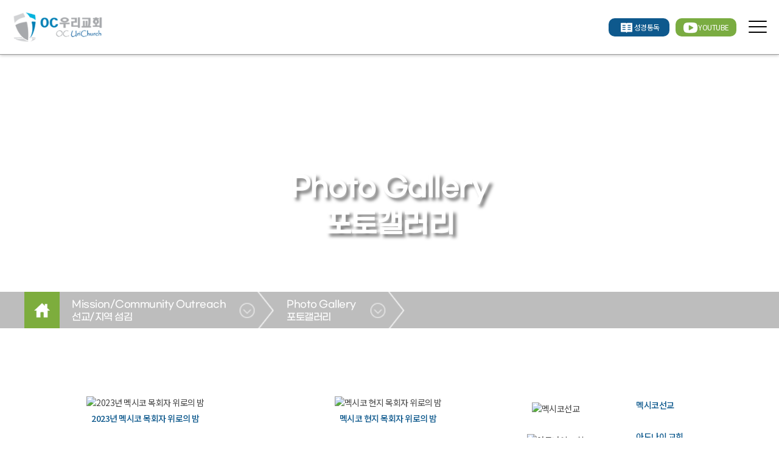

--- FILE ---
content_type: text/html;charset=utf-8
request_url: http://www.uri.church/board/list.do?iboardmanagerseq=88
body_size: 43679
content:

<!doctype html>
<html>
<head>
	<!--===================== meta =====================-->
	<meta charset="utf-8">
	<meta name="format-detection" content="telephone=no">
	<meta name="viewport" content="width=device-width, height=device-height, initial-scale=1.0, user-scalable=0, minimum-scale=1.0, maximum-scale=1.0">
	<meta http-equiv="X-UA-Compatible" content="IE=edge"> 
	<link rel="canonical" href="http://www.uri.church">
	<!--==============================================-->

	<title>우리교회</title>
	<link rel="stylesheet" type="text/css" href="/css/reset.css">
	<link rel="stylesheet" href="https://cdnjs.cloudflare.com/ajax/libs/font-awesome/5.14.0/css/all.min.css" type="text/css">

	<!--[START] board css -->
	<link rel="stylesheet" type="text/css" href="/board/css/board.css?2004101507">
	<link rel="stylesheet" type="text/css" href="/board/css/content.css">
	<link rel="stylesheet" type="text/css" href="/board/css/content_section.css">
	<link rel="stylesheet" type="text/css" href="/board/css/content_template.css">
    <link rel="stylesheet" type="text/css" href="/board/css/custom.css">
	<link rel="stylesheet" type="text/css" href="/board/css/custom_non_ie.css">
	<link rel="stylesheet" type="text/css" href="/board/css/button.css">
	<link rel="stylesheet" type="text/css" href="/board/css/layout.css">
	<link rel="stylesheet" type="text/css" href="/board/css/layout_responsible.css?2004101507">
	<link rel="stylesheet" type="text/css" href="/css/sitemap.css">
	<link rel="stylesheet" href="/library/fontello/css/fontello.css">
	<link rel="stylesheet" type="text/css" href="https://stackpath.bootstrapcdn.com/font-awesome/4.7.0/css/font-awesome.min.css">
	<link rel="stylesheet" type="text/css" href="/css/animate.css">
	<!--[END] board css -->

	<script type="text/javascript" src="http://code.jquery.com/jquery-2.1.3.min.js"></script>
	<script type="text/javascript" src="/js/jquery.popup.js"></script>
	<script type="text/javascript" src="/js/jquery.effects.core.js"></script>


	<!-- ie css �������� -->
    <script>
        window.MSInputMethodContext && document.documentMode && document.write('<script src="https://cdn.jsdelivr.net/gh/nuxodin/ie11CustomProperties@4.1.0/ie11CustomProperties.min.js"><\/script>');
    </script>
	
	<!-- parallax -->
	<script type="text/javascript" src="/library/parallax/jquery.paroller.js"></script>
	<script>
    $(document).ready(function() {
        $(".parallax").paroller();
    });
	</script>
	<!-- parallax -->
    
	<!--bxSlider -->
	<script type="text/javascript" src="/library/jquery.bxslider.js"></script>
	<script>
	$(function(){
		$('.content_slider_left').bxSlider({
          mode: 'fade',
		  auto: true,
		  speed: 3000,
		  pause: 2000,
		  autoControls: false,
		  stopAutoOnClick: true,
		  pager: false,
		  controls: false,
		  wrapperClass: 'content_slider_wrapper_left'
		});

		$('.content_slider_right').bxSlider({
          mode: 'fade',
		  auto: true,
		  speed: 3000,
		  pause: 2000,
		  autoControls: false,
		  stopAutoOnClick: true,
		  pager: false,
		  controls: false,
		  wrapperClass: 'content_slider_wrapper_right'
		});

		$('.content_slider_top').bxSlider({
          mode: 'fade',
		  auto: true,
		  speed: 3000,
		  pause: 2000,
		  autoControls: false,
		  stopAutoOnClick: true,
		  pager: false,
		  controls: false,
		  wrapperClass: 'content_slider_wrapper_top'
		});

		$('.content_slider_full').bxSlider({
          mode: 'fade',
		  auto: true,
		  speed: 3000,
		  pause: 2000,
		  autoControls: false,
		  stopAutoOnClick: true,
		  pager: false,
		  controls: false,
		  wrapperClass: 'content_slider_wrapper_full'
		});

        $('.bgslider').bxSlider({
          mode: 'fade',
		  auto: true,
		  speed: 3000,
		  pause: 2000,
		  autoControls: false,
		  stopAutoOnClick: true,
		  pager: false,
		  controls: false,
		  wrapperClass: 'bgslider_wrapper'
		});
		 
		$('.basic_slider').bxSlider({
          mode: 'horizontal',
		  auto: true,
		  speed: 2000,
		  pause: 4000,
		  autoControls: false,
		  stopAutoOnClick: true,
		  pager: false,
		  controls: false,
		  wrapperClass: 'basic_slider_wrapper'
		});

		$('.video_slider').bxSlider({
          mode: 'horizontal',
		  auto: true,
		  speed: 2000,
		  pause: 4000,
		  autoControls: false,
		  stopAutoOnClick: true,
		  pager: false,
		  controls: false,
		  wrapperClass: 'video_slider_video'
		});

		$('.full_slider').bxSlider({
          mode: 'fade',
		  auto: true,
		  speed: 2000,
		  pause: 4000,
		  autoControls: false,
		  stopAutoOnClick: true,
		  pager: false,
		  controls: false,
		  wrapperClass: 'full_slider_wrapper'
		});

	});
	</script>
	<!--bxSlider -->

	<!-- animate -->
	<link rel="stylesheet" href="/css/aos.css">
	<script src="/js/aos.js"></script>
	<script type="text/javascript">
	$(document).ready(function (){
	AOS.init();
		data-aos-once="true"
	});
	</script>


    <!--tab--->
	<script>
	$(function(){
		$(".tab_content").hide();
		$(".tab_content:first").show();

		$("ul.tabs li").click(function () {
			$("ul.tabs li").removeClass("active");
			$(this).addClass("active");
			$(".tab_content").hide()
			var activeTab = $(this).attr("rel");
			$("#" + activeTab).fadeIn()
		});
	});
	</script>

	<script>
	$(function(){
		$(".tab_content_2").hide();
		$(".tab_content_2:first").show();

		$("ul.tabs_2 li").click(function () {
			$("ul.tabs_2 li").removeClass("active");
			$(this).addClass("active");
			$(".tab_content_2").hide()
			var activeTab = $(this).attr("rel");
			$("#" + activeTab).fadeIn()
		});
	});
	</script>
	<!--tab--->
    

	<!--wow js--->
    <script src="/js/wow.min.js"></script>
	<script>
	$(function(){
		wow = new WOW(
		  {
		  boxClass:     'wow',      // default
		  animateClass: 'animated', // default
		  offset:       100,          // default
		  mobile:       true,       // default
		  live:         true        // default
		}
		)
		wow.init();
	});
	</script>
	<!--wow js--->

	<!--Ÿ����ȿ�� js--->

	<link rel="stylesheet" href="/css/cursor.css">
	<script src="/js/jquery.typewriter.min.js"></script>

	<script>
	$(function(){
		$(".lead").typeWrite({
			speed: 10,
			interval: 500,
			cursor:true,
		});

	});
	</script>
	<!--Ÿ����ȿ�� js--->

    <!--�̹��� ken burns effect--->
	<link rel="stylesheet" href="/css/subtle-slideshow.css">
	<script src="/js/jquery.subtle-slideshow.js"></script>

	<script>
	$(function(){
		$('#slides').slideshow({
            slideDuration: 6000,
            fadeDuration: 1000,
            animate:true,
			speed: 10,
			interval: 500,
			cursor:true,
			randomize:false

		});
	});
	</script>
	<!--�̹��� ken burns effect--->

    <!--fullPage Accordian--->
    <script>
	$(function(){
		
		$(".flex-slide").each(function(){
			$(this).hover(function(){
				$(this).find('.flex-title').css({
					top: '20%'
				});
				$(this).find('.flex-about').css({
					opacity: '1'
				});
			}, function(){
				$(this).find('.flex-title').css({
					top: '30%'
				});
				$(this).find('.flex-about').css({
					opacity: '0'
				});
			})
		});
	});
    </script>

    <!--lightBOx--->
	<link rel="stylesheet" href="/css/lightbox_master.css">
	<script src="/js/lightbox_main.js"></script>
	<script>
    $(function(){
		$(".images img").click(function(){
			$("#full-image").attr("src", $(this).attr("src"));
			$('#image-viewer').show();
		});

        $("#image-viewer .close").click(function(){
			$('#image-viewer').hide();
		});
	});
	</script>
	<!--lightBOx---><!--160425공통top-->
<script type="text/javascript">

//mobilecode를 가져옴
var browser = navigator.userAgent.toLowerCase();
var mobilecode = false;
//아이폰
var users_browser = (browser.indexOf('iphone')!=-1);
if (users_browser)
{
    mobilecode = true;
}
//아이패드
users_browser = (browser.indexOf('ipad')!=-1);
if (users_browser)
{
    mobilecode = true;
}
//안드로이드
users_browser = (browser.indexOf('android')!=-1);
if (users_browser)
{
    mobilecode = true;
}

function is_ie(){
	if(navigator.userAgent.toLowerCase().indexOf("chrome") != -1) return false;
	if(navigator.userAgent.toLowerCase().indexOf("msie") != -1) return true;
	if(navigator.userAgent.toLowerCase().indexOf("windows nt") != -1) return true;
	return false;
}

// 알려주기 & 복사
function alertAnd(str){
	if(is_ie()){
		window.clipboardData.setData("Text", str);
	}else{
		//크롬은 window.clipboardData.setData를 지원하지 않으므로 textarea 임시 생성해서 복사
		var t = document.createElement("textarea");
		document.body.appendChild(t);
		t.value = str;
		t.select();
		document.execCommand('copy');
		document.body.removeChild(t);
	}

	alert("이 게시물의 주소를 복사했습니다.\n게시판이나 메신저 창에서 Ctrl+V를 눌러보세요.");
}

//open window
function MM_openBrWindow(theURL,winName,features) { //v2.0
  window.open(theURL,winName,features);
}

//original window popup
function originalImage(fileName) { //v2.0
  window.open("/commonBoard/imgView.jsp?filename="+fileName,'',"left=10, top=10,scrollbars=yes");
}
//private message
function alertPrivate(obj){
  if(obj.checked){
    alert('비밀글(보기 및 수정, 삭제가 본인만 가능)로 설정합니다. \n비밀번호를 꼭 기억하세요.');
  }
}
/*--------------------------------------------------------
  기능   : 에디터의 내용을 에디터 생성시에 사용했던 textarea에 넣어 줍니다.
  INPUT  : NONE
  RETURN : NONE
----------------------------------------------------------*/
function reloadTcontent()
{
    oEditors.getById["tcontent"].exec("UPDATE_CONTENTS_FIELD", []);
}
/*--------------------------------------------------------
  기능   : 관리자페이지에서만 사용이 가능한 메뉴인 경우
           관리자 페이지로 이동할 것을 묻고 이동여부를
           판단하도록 한다.
  INPUT  : NONE
  RETURN : NONE
----------------------------------------------------------*/
function usemanagerPage()
{
    if(confirm('관리자 페이지에서만 사용하실 수 있도록 설정되었습니다.\n관리자페이지로 이동하시겠습니까?'))
    {
        location="/master/welcome.do";
    }
}

/*--------------------------------------------------------
  기능   : 회원만 사용이 가능한 메뉴인 경우
           로그인페이지로 이동할 것을 묻고 이동여부를
           판단하도록 한다.
  INPUT  : NONE
  RETURN : NONE
----------------------------------------------------------*/
function usememberPage()
{
    if(confirm('회원만 사용하실 수 있도록 설정되었습니다.\n로그인페이지로 이동하시겠습니까?'))
    {
        location="/member/login.jsp";
    }
}
/*--------------------------------------------------------
  기능   : 승인회원만 사용이 가능한 메뉴인 경우
           로그인페이지로 이동할 것을 묻고 이동여부를
           판단하도록 한다. 
           *글쓰기권한
  INPUT  : NONE
  RETURN : NONE
----------------------------------------------------------*/
function useagreementPage()
{
    if(confirm(" 회원만 사용하실 수 있도록 설정되었습니다.\n로그인페이지로 이동하시겠습니까?"))
    {
        location="/member/login.jsp";
    }
}
/*--------------------------------------------------------
  기능   : 승인회원만 사용이 가능한 메뉴인 경우
           로그인페이지로 이동할 것을 묻고 이동여부를
           판단하도록 한다.
           *읽기권한
  INPUT  : NONE
  RETURN : NONE
----------------------------------------------------------*/
function useagreementPageRead()
{
    if(confirm(" 회원만 사용하실 수 있도록 설정되었습니다.\n로그인페이지로 이동하시겠습니까?"))
    {
        location="/member/login.jsp";
    }
}
</script><Script Language="JavaScript">
<!--
/*--------------------------------------------------------
  기능   : 한줄게시판 글쓰기
  INPUT  : NONE
  RETURN : NONE
----------------------------------------------------------*/
function onelinewriteFormCheck()
{
    var result = true;
    var form = document.onelinewriteForm;
    if(form.sname.value=="")
    {
        alert("작성자를 입력해 주십시오.");
        result = false;
    
    }
    else if(form.scontent.value=="") {
        alert("내용을 입력해 주십시오.");
        result = false;
    }
    else{
    }
    if(result)
    {
    
        if(confirm("글을 등록하시겠습니까?"))
        {
            form.submit();
        }
    
    }
}

/*--------------------------------------------------------
  기능   : 한줄게시판 글수정
  INPUT  : NONE
  RETURN : NONE
----------------------------------------------------------*/
function onelineupdateFormCheck(frm)
{
    if(eval("document." + frm + ".scontent.value")=="")
    {
        alert("내용을 입력해 주십시오.");
    
    }
    else{
        if(confirm("글을 수정하시겠습니까?"))
        {
            eval("document." + frm).submit();
        }
    }
    return false;
}

/*--------------------------------------------------------
  기능   : 한줄게시판 글삭제
  INPUT  : NONE
  RETURN : NONE
----------------------------------------------------------*/
function onelinedeleteFormCheck(iboardseq,irefamily)
{
    if(confirm("글을 삭제하시겠습니까?"))
    {
        document.onelinedeleteForm.iboardseq.value = iboardseq;
        document.onelinedeleteForm.irefamily.value = irefamily;
        document.onelinedeleteForm.submit();
    }
}

/*--------------------------------------------------------
  기능   : 한줄게시판 수정 입력 폼으로 변경
  INPUT  : NONE
  RETURN : NONE
----------------------------------------------------------*/
function onelineModify(id)
{
    document.all[id].style.display = "";
}

/*--------------------------------------------------------
  기능   : 한줄게시판 수정취소 뷰폼으로 변경
  INPUT  : NONE
  RETURN : NONE
----------------------------------------------------------*/
function onelineModifyCancel(id)
{
    document.all[id].style.display = "none";
}

/*--------------------------------------------------------
  기능   : 이모티콘 레이어 컨트롤
  INPUT  : itagseq : 선택한 한줄글
  RETURN : NONE
----------------------------------------------------------*/
function imgLayer(itagseq)
{
    imgDiv.style.left = event.clientX + document.body.scrollLeft;
    imgDiv.style.top  = event.clientY + document.body.scrollTop;
    document.getElementById("hidimoti").value = itagseq;
    imgDiv.style.visibility = "visible";
}

/*--------------------------------------------------------
  기능   : 이모티콘 선택
  INPUT  : val
           src
  RETURN : NONE
----------------------------------------------------------*/
function insert(val,src)
{
    var ihidimoti = "onelineupdateForm"+document.getElementById("hidimoti").value;
    if(ihidimoti == "")
    {
        document.onelinewriteForm.cemoticon.value = val;
        document.onelinewriteForm.emoticon.src    = src;
    }
    else{
        eval("document."+ihidimoti+".cemoticon.value = val;");
        eval("document."+ihidimoti+".emoticon.src = src;");
    }  
    imgDiv.style.visibility = "hidden";
}

/*--------------------------------------------------------
  기능   : 비밀번호 입력 폼 활성화
  INPUT  : NONE
  RETURN : NONE
----------------------------------------------------------*/
function onPasswd(obj, iboardseq, irefamily, ireseq)
{
    document.privateForm.iboardseq.value = iboardseq;
    document.privateForm.irefamily.value = irefamily;
    document.privateForm.ireseq.value    = ireseq;
    var divTop  = $(obj).event.screenX; //상단 좌표 위치 안맞을시 e.pageY
    //var divLeft = e.clientX; //좌측 좌표 위치 안맞을시 e.pageX
    alert(divTop);
    $("#pwDiv").show();
}

$(document).ready(function()
{
    

    //설정에서 나오지 않도록 한 항목들 제거
    var titleper = 50;
    
    $(".cisstitle").css("width",titleper + "%");
    //비밀번호 확인 입력 버튼
    $("#passconfirmBtn").on("click", function(e){
        if($("#spasswd").val() == "")
        {
            alert("비밀번호를 입력해 주십시오.");
        }
        else{
            document.privateForm.spassword.value = $("#spasswd").val();
            document.privateForm.submit();
        }
        
    });
    $("#spasswd").keydown(function (key) {
        if (key.keyCode == 13)
        {
            if($("#spasswd").val() == "")
            {
                alert("비밀번호를 입력해 주십시오.");
            }
            else{
                document.privateForm.spassword.value = $("#spasswd").val();
                document.privateForm.submit();
            }
        }
    });

	//비밀글인 경우 비밀번호를 입력 받을 수 있는 레이어 창이 뜬다.
	$(".private_key").parent().find("a").on("click", function(e){
		e.preventDefault();
		/*var divTop  = e.pageY; //상단 좌표
		var divLeft = e.pageX; //좌측 좌표*/
		//url parsing
		var url = $(this).attr("href");
		var fullurl = $(this).attr("href");
		url = url.substring(url.indexOf("iboardseq="));
		var tmpurl = url.split("&");
		document.privateForm.iboardseq.value = (tmpurl[0].split("="))[1];//iboardseq
		document.privateForm.irefamily.value = (tmpurl[1].split("="))[1];//irefamilyseq
		document.privateForm.ireseq.value = (tmpurl[2].split("="))[1];//ireseq
		$.ajax({
			type : "POST",
			url  : "/board/parentuserConfirm.do",
			data : {irefamily:(tmpurl[1].split("="))[1]},
			dataType: "text",
			success: function (text) {
				if(text == '-1') {//no user
					$("#pwDiv").toggle();
					$("#pwDiv").center();
				} else{//user
					if(text == 'null'){//same user
						window.location = fullurl;
					}else{//different user
						alert('작성자만 글을 확인할 수 있습니다');
					}
				}
			},
			failure: function (text){
				alert('서버에 오류가 있습니다.\n관리자에게 문의해주세요.');
			}
		});
    });

    //비밀글인 경우 로그인이 필요할때
    $(".login_popup").parent().find("a").on("click", function(e){
        if(confirm(("회원만 사용하실 수 있도록 설정되었습니다.\n로그인페이지로 이동하시겠습니까?"))){
            $(this).attr("href","/login.do");
        }else{
            $(this).attr("href","#");
        }
    });

    //비밀글인 경우 작성자만 글을 확인 할 수 있습니다.
    $(".owner_read").parent().find("a").on("click", function(e){
        $(this).attr("href","javascript:alert('작성자만 글을 확인할 수 있습니다');");
    });
});
//-->
</Script>
<div id="imgDiv" style="visibility: hidden; position: absolute;">
    <input type="hidden" id="hidimoti"/>
    <select name="" id="">
        <option><img src="/board/img/imoti1.gif" width="20" height="18" onClick="insert('1','/board/img/imoti1.gif');"></option>
        <option><img src="/board/img/imoti2.gif" width="20" height="18" onClick="insert('2','/board/img/imoti2.gif');"></option>
        <option><img src="/board/img/imoti1.gif" width="20" height="18" onClick="insert('3','/board/img/imoti3.gif');"></option>
        <option><img src="/board/img/imoti1.gif" width="20" height="18" onClick="insert('4','/board/img/imoti4.gif');"></option>
        <option><img src="/board/img/imoti1.gif" width="20" height="18" onClick="insert('5','/board/img/imoti5.gif');"></option>
        <option><img src="/board/img/imoti1.gif" width="20" height="18" onClick="insert('6','/board/img/imoti6.gif');"></option>
        <option><img src="/board/img/imoti1.gif" width="20" height="18" onClick="insert('7','/board/img/imoti7.gif');"></option>
        <option><img src="/board/img/imoti1.gif" width="20" height="18" onClick="insert('8','/board/img/imoti8.gif');"></option>
    </select>
</div>
<!--div id="pwDiv" class="pwDiv_wrap">
비밀번호<input type="password" name="spasswd" id="spasswd" /> <button class="wright__btn" type="button" id="passconfirmBtn">확인</button>
</div-->
<style type="text/css">
/*-----------upload_box*/
.upload_box_m
{
    width:300px;
    margin:0 auto;`
    border:1px solid #dfdfdf;
    border-radius:5px;
    padding:5px;
    display:none;
    background:#fff;
    z-index:9999;
}
.upload_box_m h1
{
    margin:0; padding:5px 0; font:bold 16px/20px "nanum gothic"; color:#fff; text-align:center; 
    background-image: -webkit-gradient(linear, left top, left bottom,	color-stop(0.36, #4e8cd1), color-stop(1, #2c6cb4));
    background-image: -o-linear-gradient(bottom, #4e8cd1 36%, #2c6cb4 100%);
    background-image: -moz-linear-gradient(bottom, #4e8cd1 36%, #2c6cb4 100%);
    background-image: -webkit-linear-gradient(bottom, #4e8cd1 36%, #2c6cb4 100%);
    background-image: -ms-linear-gradient(bottom, #4e8cd1 36%, #2c6cb4 100%);
    background-image: linear-gradient(to bottom, #4e8cd1 36%, #2c6cb4 100%);
}

.upload_box_m p {font:normal 13px/14px "nanum gothic"; color:#000; text-align:center; padding:40px 0;}
.upload_box_m > span {display:block; width:100%; text-align:center; margin-bottom:20px;}
.upload_box_m input {font-size:82%;}
.upload_btn_m {border:1px solid #efefef; width:94%;}

.btn_box_m {padding:5px; background:#eeeeee; overflow:hidden;}
.btn_list_m {float:right; font-size:0; line-height:0;}
.btn_list_m li {display:inline-block;}
.btn_list_m li > span {min-width:30px; display:block; font:normal 12px/12px "nanum gothic"; padding:5px; margin-right:5px; text-align:center;}
.btn_list_m li > span  a {color:#fff;}
.btn_list_m li:first-child > span {background:#7aa0cb;}
.btn_list_m li:last-child > span {background:#afafaf;}
/*-----------upload_box*/
</style>
<script type="text/javascript">
<!--
/*--------------------------------------------------------
기능   : 가운데 정렬
----------------------------------------------------------*/
jQuery.fn.center = function ()
{
    this.css("position","absolute");
    this.css("top", Math.max(0, (($(window).height() - $(this).outerHeight()) / 2) + $(window).scrollTop()) + "px");
    this.css("left", Math.max(0, (($(window).width() - $(this).outerWidth()) / 2) + $(window).scrollLeft()) + "px");
    return this;
}
//-->
</script>
<div id="pwDiv" class="upload_box_m">
    <h1>게시글 확인</h1>
    <p>비밀번호를 입력해 주십시오.</p>
    <span><input name="inputvalue" type="password" class="form" id="spasswd" name="spasswd" size="17"></span>
    <div class="btn_box_m">
        <ul class="btn_list_m">
            <li><span><a id="passconfirmBtn">확인</a></span></li>
            <li><span><a href="javascript:$('.upload_box_m').hide();">닫기</a></span></li>
        </ul>
    </div>
</div></head>
<body>
	<!--header(s)-->
	
	<header>
		<!-- nav -->
		<nav class="nav">
			<div class="inner">
				<h1><a href="/"><img src="/image/logo_w.png" alt="logo"></a></h1>
			   
				<!--gnb-->
				<link rel="stylesheet" type="text/css" href="/css/nav_type_8.css">
<script type="text/javascript" src="/js/jquery.slicknav.js"></script>
<script type="text/javascript" src="/js/gnb_type_8.js"></script>
<script>
$(document).ready(function(){

});
</script>
<ul class="nav-list"id="gnb">
	<li class="in_menu90">
			<a href="#" onclick="child_link(90);">
						About<br>교회 소개</a>
		<!-- <ul><li class="in_menu1"> -->
			<ul><li class="in_menu1">
				<a href="/board/list.do?iboardmanagerseq=1">
					Welcoming Messages<br>환영인사</a>
				</li><!-- 0 --><li class="in_menu98">
			<a href="/board/view.do?iboardmanagerseq=1#section_vision_4" >
						Our Faith<br>신앙고백</a>
		</li><!-- 0 --><li class="in_menu2">
			<a href="/board/view.do?iboardmanagerseq=1#section_vision_5" >
						Philosophy of Ministry<br>목회철학</a>
		</li><!-- 0 --><li class="in_menu3">
			<a href="/board/view.do?iboardmanagerseq=1#section_pastor_5" >
						Staff<br>섬기는 사람들</a>
		</li><!-- 0 --><li class="in_menu4">
			<a href="/board/view.do?iboardmanagerseq=1#section_newfamily_4" >
						New family<br>새가족 안내</a>
		</li><!-- 0 --><li class="in_menu5">
			<a href="/board/view.do?iboardmanagerseq=1#section_map_4" >
						Direction<br>오시는 길</a>
		</li><!-- 0 --><li class="in_menu97">
			<a href="/board/view.do?iboardmanagerseq=1#section_worship_3" >
						Worship Service<br>예배안내</a>
		</li></ul><!-- 1 --></li><!-- 1-1 --><li class="in_menu92">
				<a href="#" onclick="child_link(92);">
							Sermon Video<br>설교 영상</a>
				<!-- <ul><li class="in_menu7"> -->
			<ul><li class="in_menu7">
				<a href="/board/list.do?iboardmanagerseq=7">
					Sunday Sermon<br>주일 예배 설교</a>
				</li><!-- 0 --><li class="in_menu8">
			<a href="/board/list.do?iboardmanagerseq=8">
				Other Sermon<br>기타 동영상</a>
		</li></ul><!-- 1 --></li><!-- 1-1 --><li class="in_menu93">
				<a href="#" onclick="child_link(93);">
							Next Generation<br>다음 세대</a>
				<!-- <ul><li class="in_menu91"> -->
			<ul><li class="in_menu91">
				<a href="/board/list.do?iboardmanagerseq=91">
					Next Generation<br>다음 세대</a>
				</li><!-- 0 --><li class="in_menu15">
			<a href="/board/list.do?iboardmanagerseq=15">
				Photo Gallery<br>포토 갤러리</a>
		</li><!-- 0 --><li class="in_menu16">
			<a href="/board/list.do?iboardmanagerseq=16">
				Bulletin Board<br>게시판</a>
		</li></ul><!-- 1 --></li><!-- 1-1 --><li class="in_menu94">
				<a href="#" onclick="child_link(94);">
							Education/Discipleship<br>교육/훈련</a>
				<!-- <ul><li class="in_menu17"> -->
			<ul><li class="in_menu17">
				<a href="/board/list.do?iboardmanagerseq=17">
					About<br>교육/훈련 소개</a>
				</li></ul><!-- 1 --></li><!-- 1-1 --><li class="in_menu95">
				<a href="#" onclick="child_link(95);">
							Mission/Community Outreach<br>선교/지역 섬김</a>
				<!-- <ul><li class="in_menu21"> -->
			<ul><li class="in_menu21">
				<a href="/board/list.do?iboardmanagerseq=21">
					Mission Ministry<br>선교 사역</a>
				</li><!-- 0 --><li class="in_menu22">
			<a href="/board/list.do?iboardmanagerseq=22">
				Community Outreach<br>지역 섬김</a>
		</li><!-- 0 --><li class="in_menu26">
			<a href="/board/list.do?iboardmanagerseq=26">
				Missionary News<br>선교지 소식</a>
		</li><!-- 0 --><li class="in_menu88">
			<a href="/board/list.do?iboardmanagerseq=88">
				Photo Gallery<br>포토갤러리</a>
		</li></ul><!-- 1 --></li><!-- 1-1 --><li class="in_menu96">
				<a href="#" onclick="child_link(96);">
							Connection<br>공동체 나눔</a>
				<!-- <ul><li class="in_menu23"> -->
			<ul><li class="in_menu23">
				<a href="/board/list.do?iboardmanagerseq=23">
					Church News<br>교회 소식</a>
				</li><!-- 0 --><li class="in_menu99">
			<a href="/board/list.do?iboardmanagerseq=99">
				Bulletin<br>주보</a>
		</li><!-- 0 --><li class="in_menu24">
			<a href="/board/list.do?iboardmanagerseq=24">
				Photo Gallery<br>포토 갤러리</a>
		</li><!-- 0 --><li class="in_menu89">
			<a href="/calendarschedule/monthCalendar.do?icalendarschedulesectionseq=1&iboardmanagerseq=89" >
						Ministry Calendar<br>사역일정표</a>
		</li><!-- 0 --><li class="in_menu102">
			<a href="/board/list.do?iboardmanagerseq=102">
				Reading The Bible<br>성경통독</a>
		</li></ul><!-- 3 --></li></ul><!-- 3 --><script>
var isMobile = false;
var browser = navigator.userAgent.toLowerCase();
//[Start]userAgent 정보로 모바일 여부를 판단
users_browser = (browser.indexOf('iphone')!=-1 || browser.indexOf('ipod')!=-1 || browser.indexOf('ipad')!=-1 || (browser.indexOf('macintosh')!=-1 && navigator.maxTouchPoints > 1) /*아이패드 사파리*/);
if (users_browser) {
	isMobile = true;
}
users_browser = (browser.indexOf('android')!=-1 || browser.indexOf('tablet')!=-1);
if (users_browser) {
	isMobile = true;
}
//[End]userAgent 정보로 모바일 여부를 판단
//[Start]userAgent 정보가 잘못되어 있는 것도 있다.이를 보정하고자 창 사이즈도 1024 이하이면 모바일이라고 여긴다.
if($(window).width()<=1024){
	isMobile = true;
}else{
	isMobile = false;
}
//[End]userAgent 정보가 잘못되어 있는 것도 있다.이를 보정하고자 창 사이즈도 1024 이하이면 모바일이라고 여긴다.

function child_link(idx){
	var obj = $('.in_menu'+idx).find('ul');
	var count = 0;
	
	if(isMobile == true){
		return false;
	}else{
		while(true){
			if(obj.find('li').first().length>0){
				if(obj.find('li').first().find('a').attr('href') == "#"){
					obj = obj.find('li').first().find('ul');
				}else{
					window.location.href=obj.find('li').first().find('a').attr('href');
					break;
				}
			}else{
				break;
			}
			count += 1;

			//보험으로 무한루프방지
			if(count>500){
				break;
			}
		}
	}
}
</script>

				<!--//gnb-->

				<!--top_section-->
				<script src="/js/jquery.popup.js?v=201104"></script>
<div class="top_section">
	<ul>
		<li><a href="/">홈</a></li>
		<li><a href="/member/login.jsp">로그인</a></li>
		<li><a href="/member/member_linker.jsp?slinker=/member/compose.do" class="popdown_member">회원가입</a></li>
		<li><a href="/member/member_linker.jsp?slinker=/member/search.jsp" class="popdown_member">ID/PW찾기</a></li>
		<li><a href="/html/sitemap.jsp">사이트맵</a></li>
	</ul>

	<div class="youtube_banner">
		<a href="https://www.youtube.com/channel/UCWYrNOTSJSieb2wNLTeqAjw" target="_blank">
			<img src="/section/location/location_2/img/loca_icon6.png" alt="우리교회 유튜브">
			<p>우리교회 유튜브</p>
		</a>
	</div>

	<div class="youtube_banner youtube_banner2">
		<a href="/board/list.do?iboardmanagerseq=102">
			<img src="/section/location/location_2/img/loca_icon10.png" alt="성경통독">
			<p>성경통독</p>
		</a>
	</div>
</div>
				<!--//top_section-->

			</div>
			<div id="smenu_bar"></div>
		</nav>
		<!-- //nav -->
		
		<!-- mobile_menu -->
		<div id="mobile_menu">
			<h1>
				<a href="/">
					<img src="/image/logo_w_s.png" alt="logo">
				</a>
			</h1>
			<div class="youtube_banner_m">
				<a href="https://www.youtube.com/channel/UCWYrNOTSJSieb2wNLTeqAjw" target="_blank">
					<img src="/section/location/location_2/img/loca_icon6.png" alt="우리교회 유튜브">
					<p>YOUTUBE</p>
				</a>
			</div>
			<div class="youtube_banner_m youtube_banner_m2">
				<a href="/board/list.do?iboardmanagerseq=102">
					<img src="/section/location/location_2/img/loca_icon10.png" alt="우리교회 성경통독">
					<p>성경통독</p>
				</a>
			</div>
		</div>
		<!-- //mobile_menu -->
	</header><!--header(e)-->

	<!--visual(s)-->
	<div id="sub_visual" class="parallax" style="background:url(/uploadfolder/tb_board/2022122113164930.jpg) no-repeat top center;background-size:cover; " data-paroller-factor="0.5">
		<div class="inner">
		    <h2>Photo Gallery<br>포토갤러리</h2>
				</div>
	</div>
	<!--//visual(s)-->

	<!--container(s)-->
	<div id="container">
		<div class="middle_inner">
			<div class="top_menu_content sub_inner">
			<link rel="stylesheet" type="text/css" href="/board/css/loca_menu.css?221226">
<div class="loca_menu">
	<ul class="menu_depth1">
		<!--홈버튼-->
		<li><a href="/" class="home">홈</a></li>
		<li>
			<a href="javascript:void(0);" id="lv_1"></a>
			<ul class="menu_depth2">
			<li>
					<a href="javascript:child_link(90)">
							About<br>교회 소개</a></li>
			<li>
					<a href="javascript:child_link(92)">
							Sermon Video<br>설교 영상</a></li>
			<li>
					<a href="javascript:child_link(93)">
							Next Generation<br>다음 세대</a></li>
			<li>
					<a href="javascript:child_link(94)">
							Education/Discipleship<br>교육/훈련</a></li>
			<li>
					<a href="javascript:child_link(95)">
							Mission/Community Outreach<br>선교/지역 섬김</a></li>
			<li>
					<a href="javascript:child_link(96)">
							Connection<br>공동체 나눔</a></li>
			</ul>
		</li>
		<li>
			<a href="javascript:void(0);" id="lv_2"></a>
			<ul class="menu_depth2">
			<li>
					<a href="/board/list.do?iboardmanagerseq=21">
					Mission Ministry<br>선교 사역</a></li>
			<li>
					<a href="/board/list.do?iboardmanagerseq=22">
					Community Outreach<br>지역 섬김</a></li>
			<li>
					<a href="/board/list.do?iboardmanagerseq=26">
					Missionary News<br>선교지 소식</a></li>
			<li>
					<a href="/board/list.do?iboardmanagerseq=88">
					Photo Gallery<br>포토갤러리</a></li>
			</ul>
		</li>
		<script>
		var arrNumber = new Array();
		
		$("#lv_"+1).html('Mission/Community Outreach<br>선교/지역 섬김');
				
		$("#lv_"+2).html('Photo Gallery<br>포토갤러리');
				</script>
	<ul>
</div>
<script>
	function child_link(idx){
		var obj = $('.in_menu'+idx).find('ul');
		var count = 0;
		while(true){
			if(obj.find('li').first().length>0){
				if(obj.find('li').first().find('a').attr('href') == "#"){
					obj = obj.find('li').first().find('ul');
				}else{
					if(obj.find('li').first().find('a').attr('target') != null){
						window.open('about:blank').location.href=obj.find('li').first().find('a').attr('href');
					}else{
						window.location.href=obj.find('li').first().find('a').attr('href');
					}
					break;
				}
			}else{
				break;
			}
			count += 1;

			//보험으로 무한루프방지
			if(count>500){
				break;
			}
		}
	}

	function next_link(obj){
		window.location.href=$(obj).parent().next().children().attr("href");
	}

	$(function(){
		$(".loca_menu .menu_depth1 > li").mouseenter(function(){
			$(this).children(".menu_depth2").stop().slideDown();
			
		});
		$(".loca_menu .menu_depth1 > li").mouseleave(function(){
			$(this).children(".menu_depth2").stop().slideUp(); 
		});

		var windowWidth = $(window).width();
		if(windowWidth <= 800) {
			//창 가로 크기가 800 이하일 경우(태블릿, 모바일)
			$(".loca_menu .menu_depth1 > li").last().css("display", "block"); //마지막 뎁스 메뉴를 활성화
		}
	});
</script></div>
		</div>
		<div class="inner_container sub_inner">
		    <!--left_side : 좌측메뉴 사용하지 않는 사이트는 /css/sub.css에서 .left_side{display:none;}으로 처리-->
			<div class="left_side">
			<script type="text/javascript" src="/css/v_menu.js"></script>
<h2>
	<span>
	Mission/Community Outreach<br>선교/지역 섬김</span>
</h2>
<div id="menu_txt" class="vNav">
	<ul>
		
	</ul>
</div>
<script>

$("#menu_txt > ul").append("<li id=\"li_21\"><a href=\"/board/list.do?iboardmanagerseq=21\">Mission Ministry<br>선교 사역</a></li>");
		
$("#menu_txt > ul").append("<li id=\"li_22\"><a href=\"/board/list.do?iboardmanagerseq=22\">Community Outreach<br>지역 섬김</a></li>");
		
$("#menu_txt > ul").append("<li id=\"li_26\"><a href=\"/board/list.do?iboardmanagerseq=26\">Missionary News<br>선교지 소식</a></li>");
		
$("#menu_txt > ul").append("<li id=\"li_88\"><a href=\"/board/list.do?iboardmanagerseq=88\">Photo Gallery<br>포토갤러리</a></li>");
		
	$("#li_88").addClass("active");
	</script></div>
			<!--//left_side-->

			<!--contentWrap-->
			<div class="contentWrap">
				<!--inner_content-->
				<div class="cayaContent inner_content">
					<div id="list_content">
    <div class="func">
        </div>
    <!-- 리스트 앨범 -->
    <div class="list_album_section">
  <!-- 앨범공지 일반목록 -->
  <!-- //앨범공지 사진목록 -->
  <ul class="list_type_album">
    <li>
	    <a href="/board/view.do?iboardgroupseq=null&iboardmanagerseq=88&currentpagenum=&searchitem=&searchvalue=&iboardseq=11962&irefamily=11962&ireseq=0"><img src="/uploadfolder/tb_board/s202312300804471.jpeg" height="200" style= "width: 100%; object-fit: cover;" title="2023년 멕시코 목회자 위로의 밤"></a> <span class="album_tit">2023년 멕시코 목회자 위로의 밤</span></li>
    <li>
	    <a href="/board/view.do?iboardgroupseq=null&iboardmanagerseq=88&currentpagenum=&searchitem=&searchvalue=&iboardseq=11428&irefamily=11428&ireseq=0"><img src="/uploadfolder/tb_board/s20230113125237421.jpeg" height="200" style= "width: 100%; object-fit: cover;" title="멕시코 현지 목회자 위로의 밤"></a> <span class="album_tit">멕시코 현지 목회자 위로의 밤</span></li>
    <li>
	    <a href="/board/view.do?iboardgroupseq=null&iboardmanagerseq=88&currentpagenum=&searchitem=&searchvalue=&iboardseq=11427&irefamily=11427&ireseq=0"><img src="/uploadfolder/tb_board/s20230113125026538.jpeg" height="200" style= "width: 100%; object-fit: cover;" title="멕시코선교"></a> <span class="album_tit">멕시코선교</span></li>
    <li>
	    <a href="/board/view.do?iboardgroupseq=null&iboardmanagerseq=88&currentpagenum=&searchitem=&searchvalue=&iboardseq=10926&irefamily=10926&ireseq=0"><img src="/uploadfolder/tb_board/s20210228134832514.jpg" height="200" style= "width: 100%; object-fit: cover;" title="아도나이 교회 "></a> <span class="album_tit">아도나이 교회 </span></li>
    </ul>
</div><!--주보게시판-->
    <!-- 리스트 버튼영역 -->
<div class="list_btm_sectioin">
        <div class="list_btn">
            <ul>
                <form name="searchForm" method="post" action="list.do">
                <input type="hidden" name="iboardgroupseq" value="null">
                <input type="hidden" name="iboardmanagerseq" value="88">
                <li>
                    <select class="select_box" name="searchitem" id="searchitem">
                    <option value="all" >제목+내용</option>
                    <option value="tcontent" >내용</option>
                    <option value="stitle" >제목</option>
                    <option value="sname" >작성자</option>
                    <!--option>제목</option>
                    <option>내용+제목</option>
                    <option>댓글</option>
                    <option>이름</option>
                    <option>닉네임</option>
                    <option>아이디</option>
                    <option>태그</option-->
                    </select>
                </li>
                <li><input type="text" class="search" placeholder="search" name="searchvalue" id="searchvalue" value=""/></li>
                <li><button type="button" class="search_btn" onclick="submit();">검색</button></li>
                </form>
                <li><button class="wright__btn" type="button" onclick="javascript:usemanagerPage();">쓰기</button></li></ul>
        </div>
        <div class="page_list">
            <ul class="page_btn">
                <img src='/image/board/rr.gif' border='0' align='absmiddle'>&nbsp;<img src='/image/board/r.gif' border='0' align='absmiddle'>&nbsp;<font color=red>1</font>&nbsp;<img src='/image/board/f.gif' border='0' align='absmiddle'>&nbsp;<img src='/image/board/ff.gif' border='0' align='absmiddle'><!--li><button class="page_l">&lt;</button></li>
                <li><button class="page_num_active">1</button></li>
                <li><button class="page_num">2</button></li>
                <li><button class="page_num">3</button></li>
                <li><button class="page_r">&gt;</button></li-->
            </ul>
        </div>
    </div>
<!-- //리스트 버튼영역 -->
</div>
<form name="modifyForm" method="post" action="modify.do">
<input type="hidden" name="iboardgroupseq" value="null" />
<input type="hidden" name="iboardmanagerseq" value="88" />
<input type="hidden" name="spassword" value="" />
<input type="hidden" name="iboardseq" value="" />
<input type="hidden" name="irefamily" value="" />
<input type="hidden" name="ireseq" value="" />
<input type="hidden" name="currentpagenum" value="1" />
<input type="hidden" name="searchitem" value="" />
<input type="hidden" name="searchvalue" value="" />
</form>

<form name="onelineDeleteForm" method="post" action="delete.do">
<input type="hidden" name="iboardgroupseq" value="null" />
<input type="hidden" name="iboardmanagerseq" value="88" />
<input type="hidden" name="iboardseq" value="" />
<input type="hidden" name="irefamily" value="" />
<input type="hidden" name="ireseq" value="" />
<input type="hidden" name="spassword" value="" />
<input type="hidden" name="currentpagenum" value="1" />
<input type="hidden" name="searchitem" value="" />
<input type="hidden" name="searchvalue" value="" />
</form>

<form name="privateForm" method="post" action="view.do">
<input type="hidden" name="iboardgroupseq" value="null" />
<input type="hidden" name="iboardmanagerseq" value="88" />
<input type="hidden" name="spassword" value="" />
<input type="hidden" name="iboardseq" value="" />
<input type="hidden" name="irefamily" value="" />
<input type="hidden" name="ireseq" value="" />
<input type="hidden" name="currentpagenum" value="1" />
<input type="hidden" name="searchitem" value="" />
<input type="hidden" name="searchvalue" value="" />
</form>
</div>
				<!--//inner_content-->
			</div>
			<!--//contentWrap-->
		</div>
	</div>
	<!--//container(s)-->

	<!--footer(s)-->
	


	<link rel="stylesheet" type="text/css" href="/section/location/location_none/css/location_none.css">
	<!--footer_2-->
	<div class="section" id="section_type_location_none">
		<footer>
		    <div class="inner">
				<div class="layout">
					<div class="in20">
						<img src="/image/logo_w.png">
					</div>
					<div class="in80">
						<div class="name">
							<p>OC우리교회</p>
						</div>
						<address>
							<script language="javascript">
								var now = new Date();
								document.write("4221 Rose Drive, Yorba Linda, CA 92886&nbsp; TEL : (714) 481 - 0191<br>");
								document.write("Copyright ⓒ " + now.getFullYear() + " OC UriChurch All right reserved");
								document.write("&nbsp;&nbsp;<a href='http://www.caya.kr' target='_blank'>본 홈페이지는 카야솔루션에서 구축하였습니다.</a>");
							</script>
						</address>
					</div>
				</div>
			</div>
		</footer>
	</div>
	<!--//footer_2--><!--//footer(s)-->
</body>
<script language="javascript" type="text/javascript">
var vh = window.innerHeight * 0.01;
$(function(){
	$(document).attr("title", $(document).attr("title")+' | Photo Gallery<br>포토갤러리');
	document.documentElement.style.setProperty("--vh", vh+'px');
});

window.addEventListener('resize', () => {
	document.documentElement.style.setProperty("--vh", vh+'px');
});

window.addEventListener('touchend', () => {
	document.documentElement.style.setProperty("--vh", vh+'px');
});
</script>
</html>

--- FILE ---
content_type: text/css
request_url: http://www.uri.church/css/reset.css
body_size: 10277
content:
@charset "utf-8";
@import url('/css/main.css?221226');
@import url('/css/sub.css?221226');
@import url('/css/responsible.css?221226');
/*@import url('/css/content_responsible.css');*/
/* @import url('bbs.css'); */

@import url('https://fonts.googleapis.com/css2?family=Noto+Sans+KR:wght@100;300;400;500;700;900&display=swap');
@import url('https://fonts.googleapis.com/css?family=Titillium+Web:200,200i,300,300i,400,400i,600,600i,700,700i,900&display=swap&subset=latin-ext');
@import url('https://fonts.googleapis.com/css2?family=Nanum+Myeongjo:wght@400;700;800&display=swap');

@font-face { font-family: 'GmarketSansLight'; src: url('https://cdn.jsdelivr.net/gh/projectnoonnu/noonfonts_2001@1.1/GmarketSansLight.woff') format('woff'); font-weight: normal; font-style: normal; }
@font-face { font-family: 'GmarketSansMedium'; src: url('https://cdn.jsdelivr.net/gh/projectnoonnu/noonfonts_2001@1.1/GmarketSansMedium.woff') format('woff'); font-weight: normal; font-style: normal; }
@font-face { font-family: 'GmarketSansBold'; src: url('https://cdn.jsdelivr.net/gh/projectnoonnu/noonfonts_2001@1.1/GmarketSansBold.woff') format('woff'); font-weight: normal; font-style: normal; }

html,body{word-break:keep-all; font-size:16px; color:#555; font-weight:400; letter-spacing: -0.5px; line-height: 160%;}
input,button,img{vertical-align:middle;}
html, body, div, span, object, iframe, 
h1, h2, h3, h4, h5, h6, p, blockquote, pre,
abbr, address, cite, code,
del, dfn, em, img, ins, kbd, q, samp,
small, strong, sub, sup, var,
b, i, a,
dl, dt, dd, ol, ul, li,
fieldset, form, label, legend,
table, caption, tbody, tfoot, thead, tr, th, td,
article, aside, canvas, details, figcaption, figure, 
footer, header, hgroup, menu, nav, section, summary,
time, mark, audio, video {margin:0; padding:0; outline:0; text-decoration:none;}
body {min-width:320px; line-height:1;}
article,aside,details,figcaption,figure,
footer,header,hgroup,menu,nav,section {display:block;}
nav ul {list-style:none;}
blockquote, q {quotes:none;}
blockquote:before, blockquote:after,
q:before, q:after {content:'';content:none;}
table {border-collapse:collapse;border-spacing:0;}
body, input, textarea, select, button, table {font-family:'Noto Sans KR', '맑은 고딕', 'Malgun Gothic', sans-serif,'Malgun Gothic','Nanum Barun Gothic','Roboto',Dotum,'돋움',Gulim,Helvetica,sans-serif;-webkit-text-size-adjust:none;}
ul, ol {list-style-type:none;}
input, select {vertical-align:middle;}
a {text-decoration:none; color:#454545}
.hidden {display:none;}
article, aside, details, figcaption, figure, footer, header, hgroup, menu, nav, section {display:block;}
hr{display:none}

table {border-spacing: 0;}
fieldset,img, button {border: 0;}
address,caption,cite,code,dfn,em,strong,th,var {font-weight: normal;font-style: normal;}
q:before,q:after{content:'';}
abbr,acronym {border: 0;}


/* 폼공통 */
input{vertical-align:middle;}
textarea:focus {outline: none;}
button:focus {outline: none;}
input:focus {outline: none;}
select:focus {outline: none;}

input[type="text"] {width:100%; border:1px solid #dcdcdc; height:45px; padding:0 10px; color:#5a5858; font-weight:300; border-box;-o-box-sizing:border-box;-ms-box-sizing:border-box;box-sizing:border-box;}
input[type="text"]::-webkit-input-placeholder {color:#7e7c7c;}
input[type="text"]:-input-placeholder {color:#7e7c7c;}
input[type="text"]:-ms-input-placeholder {color:#7e7c7c;}
input[type="text"]::-moz-input-placeholder {color:#7e7c7c;}

input[type="password"] {width:100%; border:1px solid #dcdcdc; height:45px; padding:0 10px; color:#5a5858; font-weight:300; border-box;-o-box-sizing:border-box;-ms-box-sizing:border-box;box-sizing:border-box;}
input[type="password"]::-webkit-input-placeholder {color:#7e7c7c;}
input[type="password"]:-input-placeholder {color:#7e7c7c;}
input[type="password"]:-ms-input-placeholder {color:#7e7c7c;}
input[type="password"]::-moz-input-placeholder {color:#7e7c7c;}

textarea {width:100%; border:1px solid #ddd; border-box;-o-box-sizing:border-box;-ms-box-sizing:border-box;box-sizing:border-box; padding:10px;}
textarea::-webkit-input-placeholder {color:#7e7c7c;}
textarea:-input-placeholder {color:#7e7c7c;}
textarea:-ms-input-placeholder {color:#7e7c7c;}
textarea::-moz-input-placeholder {color:#7e7c7c;}

/* select {width:100%; height:45px; padding:0 10px; color:#555; font-weight:300;
-webkit-box-sizing:border-box;-moz-box-sizing:border-box;-o-box-sizing:border-box;-ms-box-sizing:border-box;box-sizing:border-box; background:#fff url('/image/sub/arrow.jpg') no-repeat 100% 50%; border:1px solid #ddd; -webkit-appearance:none;-moz-appearance:none;-o-appearance:none;appearance:none;} */
select::-ms-expand{display: none;}

/* no style */
.none {display:none !important;}
.mar_no {margin:0 !important;}
.padd_no {padding:0 !important;}
.bold_no {font-weight:normal !important;}
.bg_no {background:none !important;}
.line_no {border:none !important;}
.line_no_top {border-top:none !important;}
.line_no_left {border-left:none !important;}
.line_no_right {border-right:none !important;}
.line_no_bottom {border-bottom:none !important;}

/*input*/
.form_w0 {width:* !important;}
.form_w5 {width:5% !important;}
.form_w10 {width:10% !important;}
.form_w15 {width:15% !important;}
.form_w20 {width:20% !important;}
.form_w25 {width:25% !important;}
.form_w30 {width:30% !important;}
.form_w35 {width:35% !important;}
.form_w40 {width:40% !important;}
.form_w45 {width:45% !important;}
.form_w50 {width:50% !important;}
.form_w55 {width:55% !important;}
.form_w60 {width:60% !important;}
.form_w65 {width:65% !important;}
.form_w70 {width:70% !important;}
.form_w75 {width:75% !important;}
.form_w80 {width:80% !important;}
.form_w85 {width:85% !important;}
.form_w90 {width:90% !important;}
.form_w95 {width:95% !important;}
.form_w100 {width:100% !important;}

/* align */
.align_c{text-align:center !important;}
.align_l{text-align:left !important;}
.align_r{text-align:right !important;}

/* float */
.float_l{float:left !important;}
.float_r{float:right !important;}
.float_clear{clear:both !important;}

/* margin */
.mt_0 {margin-top:0px !important;}
.mt_5 {margin-top:5px !important;}
.mt_10 {margin-top:10px !important;}
.mt_15 {margin-top:15px !important;}
.mt_20 {margin-top:20px !important;}
.mt_25 {margin-top:25px !important;}
.mt_30 {margin-top:30px !important;}
.mt_35 {margin-top:35px !important;}
.mt_40 {margin-top:40px !important;}
.mt_45 {margin-top:45px !important;}
.mt_50 {margin-top:50px !important;}
.mt_55 {margin-top:55px !important;}
.mt_60 {margin-top:60px !important;}
.mt_65 {margin-top:65px !important;}
.mt_70 {margin-top:70px !important;}
.mt_75 {margin-top:75px !important;}
.mt_80 {margin-top:80px !important;}
.mt_85 {margin-top:85px !important;}
.mt_90 {margin-top:90px !important;}
.mt_95 {margin-top:95px !important;}
.mr_0 {margin-right:0px !important;}
.mr_5 {margin-right:5px !important;}
.mr_10 {margin-right:10px !important;}
.mr_15 {margin-right:15px !important;}
.mr_20 {margin-right:20px !important;}
.mr_25 {margin-right:25px !important;}
.mr_30 {margin-right:30px !important;}
.mr_35 {margin-right:35px !important;}
.mr_40 {margin-right:40px !important;}
.mr_45 {margin-right:45px !important;}
.mr_50 {margin-right:50px !important;}
.mr_55 {margin-right:55px !important;}
.mr_60 {margin-right:60px !important;}
.mb_0 {margin-bottom:0px !important;}
.mb_5 {margin-bottom:5px !important;}
.mb_10 {margin-bottom:10px !important;}
.mb_15 {margin-bottom:15px !important;}
.mb_20 {margin-bottom:20px !important;}
.mb_25 {margin-bottom:25px !important;}
.mb_30 {margin-bottom:30px !important;}
.mb_35 {margin-bottom:35px !important;}
.mb_40 {margin-bottom:40px !important;}
.mb_45 {margin-bottom:45px !important;}
.mb_50 {margin-bottom:50px !important;}
.mb_55 {margin-bottom:55px !important;}
.mb_60 {margin-bottom:60px !important;}
.ml_0 {margin-left:0px !important;}
.ml_5 {margin-left:5px !important;}
.ml_10 {margin-left:10px !important;}
.ml_15 {margin-left:15px !important;}
.ml_20 {margin-left:20px !important;}
.ml_25 {margin-left:25px !important;}
.ml_30 {margin-left:30px !important;}
.ml_35 {margin-left:35px !important;}
.ml_40 {margin-left:40px !important;}
.ml_45 {margin-left:45px !important;}
.ml_50 {margin-left:50px !important;}
.ml_55 {margin-left:55px !important;}
.ml_60 {margin-left:60px !important;}

/* padding */
.pt_0 {padding-top:0px !important;}
.pt_5 {padding-top:5px !important;}
.pt_10 {padding-top:10px !important;}
.pt_15 {padding-top:15px !important;}
.pt_20 {padding-top:20px !important;}
.pt_25 {padding-top:25px !important;}
.pt_30 {padding-top:30px !important;}
.pt_35 {padding-top:35px !important;}
.pt_40 {padding-top:40px !important;}
.pt_45 {padding-top:45px !important;}
.pt_50 {padding-top:50px !important;}
.pt_55 {padding-top:55px !important;}
.pt_60 {padding-top:60px !important;}
.pr_0 {padding-right:0px !important;}
.pr_5 {padding-right:5px !important;}
.pr_10 {padding-right:10px !important;}
.pr_15 {padding-right:15px !important;}
.pr_20 {padding-right:20px !important;}
.pr_25 {padding-right:25px !important;}
.pr_30 {padding-right:30px !important;}
.pr_35 {padding-right:35px !important;}
.pr_40 {padding-right:40px !important;}
.pr_45 {padding-right:45px !important;}
.pr_50 {padding-right:50px !important;}
.pr_55 {padding-right:55px !important;}
.pr_60 {padding-right:60px !important;}
.pb_0 {padding-bottom:0px !important;}
.pb_5 {padding-bottom:5px !important;}
.pb_10 {padding-bottom:10px !important;}
.pb_15 {padding-bottom:15px !important;}
.pb_20 {padding-bottom:20px !important;}
.pb_25 {padding-bottom:25px !important;}
.pb_30 {padding-bottom:30px !important;}
.pb_35 {padding-bottom:35px !important;}
.pb_40 {padding-bottom:40px !important;}
.pb_45 {padding-bottom:45px !important;}
.pb_50 {padding-bottom:50px !important;}
.pb_55 {padding-bottom:55px !important;}
.pb_60 {padding-bottom:60px !important;}
.pl_0 {padding-left:0px !important;}
.pl_5 {padding-left:5px !important;}
.pl_45 {padding-left:45px !important;}


/* body contents area */
.inner_content {min-height:500px;}

--- FILE ---
content_type: text/css
request_url: http://www.uri.church/board/css/board.css?2004101507
body_size: 46141
content:
/*@import url('/css/nav.css');*/
.veiw_con p img {max-width:100%;}

/*======================= 게시판 리스트 목록 =======================*/
    #list_content{}
    .list_top_section{font-size:0.813em;width:100%;display:table;margin-bottom:15px;}
    .list_top_section ul{overflow:hidden;}
    .list_top_section ul li{float:left;display:table;}
    ul.list_bar{
        padding:13px 0;
        border-top:2px solid #737373;
        border-bottom:1px solid #cbcbcb;
        background-image: -webkit-gradient(
        linear,
        left top,
        left bottom,
        color-stop(0.09, #FCFCFC),
        color-stop(0.91, #F2F2F2)
        );
        background-image: -o-linear-gradient(bottom, #FCFCFC 9%, #F2F2F2 91%);
        background-image: -moz-linear-gradient(bottom, #FCFCFC 9%, #F2F2F2 91%);
        background-image: -webkit-linear-gradient(bottom, #FCFCFC 9%, #F2F2F2 91%);
        background-image: -ms-linear-gradient(bottom, #FCFCFC 9%, #F2F2F2 91%);
        background-image: linear-gradient(to bottom, #FCFCFC 9%, #F2F2F2 91%);
        /*background:#f0f0f0;*/
    }

    ul.list_bar li{text-align:center;font-weight:bold;}
    ul.list_type_list{border-bottom:1px solid #ccc;display:block;}
    ul.list_type_list:hover{background:#fafafa;}
    ul.list_type_list li{display:table;text-align:center;min-height:28px;line-height:30px; padding:8px 0;}
    ul.list_type_list li img{vertical-align:middle;}
    ul.list_type_list li.cisno{width:10%;}/*번호*/
    ul.list_type_list li.cisstitle{text-align:left;width:50%;}/*제목*/
    ul.list_type_list li.cisdwritedate{width:20%;}/*등록일*/
    ul.list_type_list li.cisworshipdate{width:20%;}/*설교일*/
    ul.list_type_list li.cissname{width:10%;}/*작성자*/
    ul.list_type_list li.cisihit{width:10%;}/*조회*/

    ul.list_type_list li a{display:inline;padding:5px 4px 5px 4px;}
    ul.list_type_list li a:hover{
        color:#2e99e4;
        transition:background 0.3s, color 1s;
        -moz-transition:background 0.3s, color 1s;
        -webkit-transition:background 0.3s, color 1s;
        -o-transition:background 0.3s, color 1s;
    }
    .list_top_section ul li.cisno{width:10%;}/*번호*/
    .list_top_section ul li.cisstitle{width:50%;}/*제목*/
    .list_top_section ul li.cisdwritedate{width:20%;}/*등록일*/
    .list_top_section ul li.cisworshipdate{width:20%;}/*설교일*/
    .list_top_section ul li.cissname{width:10%;}/*작성자*/
    .list_top_section ul li.cisihit{width:10%;}/*조회*/

    /* 공지사항 디자인*/
    ul.notice_gongji{background:#dfe6ea;}
    ul.notice_gongji:hover{background:#dfe6ea}
    ul.notice_gongji li,ul.notice_gongji li a{font-weight:bold;color:#000;}

    span.category{display:block; float:left;margin-right:6px;color:#969696;}
    span.chu {color: #fe8b58; font-size: 11px; display: inline-block; font-weight: bold;}
    span.chu img {vertical-align:middle;}

/*======================= 설교게시판(프리미엄) =======================*/

    /*2020.04.10 주석 설교게시판(프리미엄) 상단영역 수정전  */
    /*.worship_box{height:230px;background:url(/image/img_worship_box_back.jpg) no-repeat top right;background-color:#f6f6f6;border:1px solid #c5c5c5;
    border-top:3px solid #9a9a9a;margin-bottom:20px;}
    .worship_box_in{margin:45px 0 0 35px;}
    .title_worship{float:left;overflow:hidden;width:60%;margin-left:24px;}
    .title_worship li h1{font-size:24px;line-height:26px;margin-bottom:12px;}
    .title_worship{font-size:14px;line-height:20px;}
    p.img_movie_box{float:left;}
    .btn_worship li{float:left;width:200px;}*/

    /*2020.04.10 설교게시판(프리미엄) 상단영역 수정*/

    /*.worship_box{position:relative; margin-bottom:30px;}
    .worship_box .worship_box_in{padding:30px; height:100%; box-sizing:border-box; }

    .worship_box .img_movie_box{position:absolute; width:240px; height:180px; overflow:hidden; }
    .worship_box .img_movie_box img{position:absolute; left:50%; width:auto; min-width: 100%; height:100%; max-width:none;
      -webkit-transform: translate(-50%,0); -ms-transform: translate(-50%,0); transform: translate(-50%,0);
    }

    .worship_box .title_worship{padding-left:280px; padding-top:10px; }
    .worship_box .title_worship h1{margin:0 0 20px 0; text-overflow:ellipsis; -o-text-overflow: ellipsis; overflow:hidden; white-space:nowrap; font-size:32px; line-height:1; font-weight: 400;}
    .worship_box .title_worship li{margin-bottom:3px; font-size:16px; line-height:140%;}
	.worship_box .title_worship li:nth-child(2) {color: #286cbc; font-size: 20px; margin-bottom: 20px;}

    .worship_box  .btn_worship{float:none; padding-left:280px; margin:20px 0 0 0; overflow:hidden;}
    .worship_box  .btn_worship li{float:left; margin:0 10px 10px 0; }*/
	
	/*2020.11.11 설교게시판(프리미엄) 수정*/
	.worship_box {width:100%;}
	.worship_box_in {max-width: 1200px; height: 300px; /*높이값만수정*/ position: relative; margin: 0 auto; overflow: hidden; margin-bottom: 40px;
    box-sizing: border-box;
    -webkit-box-sizing: border-box;
    -moz-box-sizing: border-box;
    -o-box-sizing: border-box;
	}
	.worship_box .img_movie_box {float: left; width: 45%; height: 100%;  position:relative; }
	.worship_box .img_movie_box a > img {width:100%;
	-webkit-transform: matrix(1, 0, 0, 1, 0, 0);
    -ms-transform: matrix(1, 0, 0, 1, 0, 0);
    transform: matrix(1, 0, 0, 1, 0, 0);
    -webkit-transition: all .5s ease-in-out;
    -moz-transition: all .5s ease-in-out;
    -ms-transition: all .5s ease-in-out;
    -o-transition: all .5s ease-in-out;
    transition: all .5s ease-in-out;
	}
	.worship_box .img_movie_box:hover a > img {
	-webkit-transform: matrix(1.025, 0, 0, 1.025, 0, -2.5);
    -ms-transform: matrix(1.025, 0, 0, 1.025, 0, -2.5);
    transform: matrix(1.025, 0, 0, 1.025, 0, -2.5);
	}
	.worship_box .img_movie_box a > span { display:inline-block; z-index:5; position:absolute; right:20px; bottom:20px; width:65px; height:65px; background: rgba(255,255,255,0.15); border-radius:50%; transition:all 0.3s; }
	.worship_box .img_movie_box:hover a > span {background: rgba(135,171,255,0.6);}
	.worship_box .img_movie_box a > span img {position:relative; top:16px; left:24px;}
	
	.worship_box .ul_wrap {
	float: left; width: 55%; height:100%; padding-left: 30px; position:relative; overflow:hidden;
	box-sizing: border-box;
    -webkit-box-sizing: border-box;
    -moz-box-sizing: border-box;
    -o-box-sizing: border-box;
	}
	.worship_box .ul_wrap .title_worship {}
	.worship_box .ul_wrap .title_worship li {line-height:140%; font-size:16px; margin-bottom:3px;}
	.worship_box .ul_wrap .title_worship li h1 {margin:0 0 20px 0; text-overflow:ellipsis; -o-text-overflow: ellipsis; overflow:hidden; white-space:nowrap; font-size:32px; font-weight: 400; line-height:1;}
	.worship_box .ul_wrap .title_worship li:nth-child(2) {color: #286cbc; font-size: 20px; margin-bottom: 20px; font-weight: 400;}

	.worship_box .ul_wrap .btn_worship {width:100%; margin:0; padding-left:30px; position:absolute; right:0; bottom:0;
	box-sizing: border-box;
	-webkit-box-sizing: border-box;
	-moz-box-sizing: border-box;
	-o-box-sizing: border-box;
	}
	.worship_box .ul_wrap .btn_worship li {float:left; }

	.worship_box .ul_wrap .btn_worship li.btn1,  
	.worship_box .ul_wrap .btn_worship li.btn4 {width:22%; margin-right:1%;}

	.worship_box .ul_wrap .btn_worship li.btn2,
	.worship_box .ul_wrap .btn_worship li.btn3,
	.worship_box .ul_wrap .btn_worship li.btn5, 
	.worship_box .ul_wrap .btn_worship li.btn6,
	.worship_box .ul_wrap .btn_worship li.btn7 {width:10%; margin-right:1%;}

	.worship_box .ul_wrap .btn_worship li.btn7 {margin-right:0;}

	.worship_box .ul_wrap .btn_worship .sns {padding: 1px;}
	.worship_box .ul_wrap .btn_worship .sns:hover {box-shadow:none;}

	.worship_box .worship_sscripture2 {clear:both; width: 100%; height:200px; border: 3px solid #ddd; margin: 0 0 40px; padding:20px; overflow:auto;
	box-sizing: border-box;
	-webkit-box-sizing: border-box;
	-moz-box-sizing: border-box;
	-o-box-sizing: border-box;
	}

	#worship_modal {display:none; position:fixed; top:0; left:0; bottom:0; right:0; z-index:999999999; overflow:hidden;}
	#worship_modal .modal_content {width:800px; height:450px; position:fixed; top:23%; left:50%; margin-left:-400px; z-index:9999999999;}
	#worship_modal .modal_content .mod_tit {color: #fff; text-overflow: ellipsis; -o-text-overflow: ellipsis; overflow: hidden; white-space: nowrap; font-size: 32px; font-weight: 300; line-height: 1; margin-bottom:40px;}
	#worship_modal .modal_content .mod_subtit {height:40px;}
	#worship_modal .modal_content .mod_subtit p {font-size:18px; color:#fff;}
	#worship_modal .modal_content .mod_subtit span {margin-left:10px; font-size:14px; text-align:right; clear:both; color:#aaa; position:absolute; top:70px; right:0;}
	#worship_modal .modal_content .mod_subtit span i {font-style:normal;}
	#worship_modal .modal_content .mod_video {position:relative; padding-bottom:56.25%; height:0; overflow: hidden; width:100%; margin:0 auto;}
	#worship_modal .modal_content .mod_video iframe, 
	#worship_modal .modal_content .mod_video object, 
	#worship_modal .modal_content .mod_video embed {position: absolute; top: 0; left: 0; width:100%; height: 100%;}

	#worship_modal .modal_close {position:fixed; top:120px; right:70px; opacity:5; cursor:pointer; z-index:9999999999; transition:all 0.3s;}
	#worship_modal .modal_close:hover {transform:rotate(360deg);}
	#worship_modal .modal_bg {width:100%; height:100%; background: rgba(0,0,0,0.85); position: fixed; top: 0; left: 0; bottom: 0; right: 0;}
	
	/*worship_box*/
	@media screen and (max-width: 1024px) {
		.worship_box .ul_wrap .btn_worship li.btn1, 
		.worship_box .ul_wrap .btn_worship li.btn2, 
		.worship_box .ul_wrap .btn_worship li.btn3,
		.worship_box .ul_wrap .btn_worship li.btn4, 
		.worship_box .ul_wrap .btn_worship li.btn5, 
		.worship_box .ul_wrap .btn_worship li.btn6,
		.worship_box .ul_wrap .btn_worship li.btn7 {width: 13.4%; margin-right: 1%;}
		.worship_box .ul_wrap .btn_worship li.btn7 {margin-right:0;}
	}
	@media screen and (max-width: 800px) {
		.worship_box .ul_wrap .title_worship li h1 {font-size:30px;}
		.worship_box .ul_wrap .title_worship li {font-size:15px;}
		.worship_box .ul_wrap .title_worship li.btn2 {font-size:18px;}
	}
	@media screen and (max-width: 600px) {
		.worship_box_in {height:auto;}
		.worship_box .img_movie_box {width:100%; height:280px; /*높이값만수정*/}
		.worship_box .ul_wrap {width:100%; height:230px; margin-top: 40px; padding-left:20px;}
		.worship_box .ul_wrap .btn_worship {padding-left:0;}
	}
	@media screen and (max-width: 500px) {
		.worship_box .ul_wrap {height:260px; /*높이값만수정*/}
		
		.worship_box .ul_wrap .btn_worship li.btn1, 
		.worship_box .ul_wrap .btn_worship li.btn4 {width:32.6%; margin-top:1%;}
		.worship_box .ul_wrap .btn_worship li.btn2,
		.worship_box .ul_wrap .btn_worship li.btn3 {width:15.8%; margin-top:1%;}
		.worship_box .ul_wrap .btn_worship li.btn5, 
		.worship_box .ul_wrap .btn_worship li.btn6,
		.worship_box .ul_wrap .btn_worship li.btn7 {width:32.6%; margin-top:1%;}
		.worship_box .ul_wrap .btn_worship li.btn4,
		.worship_box .ul_wrap .btn_worship li.btn7 {margin-right:0;}
	}
	@media screen and (max-width: 414px) {
		.worship_box .img_movie_box {height:220px; /*높이값만수정*/}
		.worship_box .ul_wrap {padding-left:10px;}
	}
	@media screen and (max-width:360px){ /*mobile - galaxy*/	
		.worship_box .img_movie_box {height:200px; /*높이값만수정*/}
	}
	
	/*worship_modal*/
	@media screen and (max-width: 1280px) {/*mac*/
		#worship_modal .modal_content .mod_tit {font-size: 25px; font-weight: 300; margin-bottom:20px;}
		#worship_modal .modal_content {width:60%; height:auto; top:10%; right:5%; left:5%; margin:auto;}
		#worship_modal .modal_close {right:5%;}
	}

	@media screen and (max-width: 1024px) {
		#worship_modal .modal_content {width:90%; height:auto; top:20%; right:5%; left:5%; margin:auto;}
		#worship_modal .modal_close {right:5%;}

		@media (orientation: landscape) {
			#worship_modal .modal_content {top:10px;}
		}
	}

	/* 모바일 가로모드에 대응 */
	@media screen and (max-width: 900px) {
		/*가로모드*/
		@media (orientation: landscape) {
			#worship_modal .modal_content {top:10px;}
			#worship_modal .modal_content .mod_tit {font-size: 20px;}
			#worship_modal .modal_content {
				width:60%;
			}
		}
	}

	@media screen and (max-width: 600px) {
		#worship_modal .modal_content {top:25%;}
		#worship_modal .modal_content .mod_tit {font-size:28px;}
		#worship_modal .modal_content .mod_subtit p {font-size:16px;}
		#worship_modal .modal_content .mod_subtit span {display:block; margin:10px 0; text-align:left; position:relative; top:0;}
		#worship_modal .modal_content .mod_video {margin:25px auto;}
		#worship_modal .modal_close {top:120px;}
	}

    /*2020.04.10 설교게시판(프리미엄) 상단영역 수정*/

    .list_top_section{font-size:14px;width:100%;display:table;margin-bottom:15px;}
    .list_top_section ul{overflow:hidden;}
    .list_top_section ul li{float:left;display:table;}
    ul.list_bar_worship{
        padding:13px 0;
        border-top:2px solid #737373;
        border-bottom:1px solid #cbcbcb;
        background-image: -webkit-gradient(
        linear,
        left top,
        left bottom,
        color-stop(0.09, #FCFCFC),
        color-stop(0.91, #F2F2F2)
        );
        background-image: -o-linear-gradient(bottom, #FCFCFC 9%, #F2F2F2 91%);
        background-image: -moz-linear-gradient(bottom, #FCFCFC 9%, #F2F2F2 91%);
        background-image: -webkit-linear-gradient(bottom, #FCFCFC 9%, #F2F2F2 91%);
        background-image: -ms-linear-gradient(bottom, #FCFCFC 9%, #F2F2F2 91%);
        background-image: linear-gradient(to bottom, #FCFCFC 9%, #F2F2F2 91%);
        /*background:#f0f0f0;*/
    }
    ul.list_bar_worship li{display:table;text-align:center;}
    ul.list_bar_worship li.cisno{display:table-cell;width:10%;}/*번호*/
    ul.list_bar_worship li.cisstitle{display:table-cell;width:30%;}/*제목*/
    ul.list_bar_worship li.cisworshipdate{display:table-cell;width:15%;}/*설교일*/
    ul.list_bar_worship li.cisname{display:table-cell;width:10%;}/*작성자*/
    ul.list_bar_worship li.cisihit{display:table-cell;display:block;width:5%;}/*조회*/
    ul.list_bar_worship li.cisscripture{display:table-cell;display:block;width:15%;}/*말씀*/
    ul.list_bar_worship li.cisreader{display:table-cell;display:block;width:15%;}/*설교자*/

    ul.worship_list_type{border-bottom:1px solid #ccc;display:block;}
    ul.worship_list_type:hover{background:#fafafa;}
    ul.worship_list_type li{display:table; text-align:center; line-height:150%; padding:14px 0; word-break:break-all; }
    ul.worship_list_type li img{vertical-align:middle;}

    /*ul.worship_list_type li:first-child{display:table-cell;width:5%;}
    ul.worship_list_type li:nth-child(2){display:table-cell;width:35%;text-align:left;}
    ul.worship_list_type li:nth-child(3){display:table-cell;width:15%;}
    ul.worship_list_type li:nth-child(4){display:table-cell;width:10%;}
    ul.worship_list_type li:nth-child(5){display:table-cell;display:block;width:5%;}
    ul.worship_list_type li:nth-child(6){display:table-cell;display:block;width:15%;}
    ul.worship_list_type li:nth-child(7){display:table-cell;display:block;width:15%;}*/
    ul.worship_list_type li.cisno{display:table-cell;width:10%;}
    ul.worship_list_type li.cisstitle{display:table-cell;width:30%;text-align:left;}
    ul.worship_list_type li.cisworshipdate{display:table-cell;width:15%;}
    ul.worship_list_type li.cisname{display:table-cell;width:10%;}
    ul.worship_list_type li.cisihit{display:table-cell;display:block;width:5%;}
    ul.worship_list_type li.cisscripture{display:table-cell;display:block;width:15%;}
    ul.worship_list_type li.cisreader{display:table-cell;display:block;width:15%;}

    /*********************** btn_worship_box *************************/
    .buttons {
        position:relative;
        float:left;
        margin:10px 0 0 24px;
    }
    button.button {
		/**/width:100%;
        color: #444;
        /*font: bold 13px nanum gothic, sans-serif;*/
		font-family: 'Noto Sans KR';
		font-size:14px;
        text-decoration: none;
        padding: 9px 0px;
		height: 40px;
        position: relative;
        display: inline-block;
        /*text-shadow: 0 1px 0 #ccc;*/
        -webkit-transition: border-color .218s;
        -moz-transition: border .218s;
        -o-transition: border-color .218s;
        transition: border-color .218s;
        background: #f3f3f3;
        background: -webkit-gradient(linear,0% 40%,0% 70%,from(#F5F5F5),to(#F1F1F1));
        background: -moz-linear-gradient(linear,0% 40%,0% 70%,from(#F5F5F5),to(#F1F1F1));
        border: solid 1px #dcdcdc;
        border-radius: 2px;
        -webkit-border-radius: 2px;
        -moz-border-radius: 2px;

        padding-left: 30px;
		transition:all 0.3s;
    }
    button.button:hover {
        color: #fff;
        /*border-color: #999;*/
        /*-moz-box-shadow: 0 2px 0 rgba(0, 0, 0, 0.2) -webkit-box-shadow:0 2px 5px rgba(0, 0, 0, 0.2);
        box-shadow: 0 1px 2px rgba(0, 0, 0, 0.15);*/
		background:#999;
		cursor:pointer;
    }
    button.button:active {
        color: #fff;
        border-color: #999;
    }

	button.play{background: #f5f5f5 url(/board/img/button_play.png)no-repeat 10% center/26px;}
    button.download{}
		button.download2{text-indent: -10000px; background: #f5f5f5 url(/board/img/button_download3.png)no-repeat center center/24px;}
		button.download3{text-indent: -10000px; background: #f5f5f5 url(/board/img/button_download2.png)no-repeat center center/24px;}
	button.mp3{background: #f5f5f5 url(/board/img/button_mp3.png)no-repeat 10% center/24px;}
    button.suggest{background:url(/board/img/btn_worship_box.png) 8px -92px no-repeat #f5f5f5;}
    button.file{background:url(/board/img/btn_worship_box.png) 8px -92px no-repeat #f5f5f5;}
    button.file_movie{background:url(/board/img/btn_worship_box.png) 8px -155px no-repeat #f5f5f5;}
    button.file_mp3{background:url(/board/img/btn_worship_box.png) 8px -122px no-repeat #f5f5f5;}

	button.play:hover {background: #999 url(/board/img/button_play_hover.png)no-repeat 10% center/26px;}
    button.download:hover {}
		button.download2:hover{text-indent: -10000px; background: #999 url(/board/img/button_download3_hover.png)no-repeat center center/24px;}
		button.download3:hover{text-indent: -10000px; background: #999 url(/board/img/button_download2_hover.png)no-repeat center center/24px;}
	button.mp3:hover {	background: #999 url(/board/img/button_mp3_hover.png)no-repeat 10% center/24px;}

    .downfile{position:absolute;left:160px; display:none;}
    .downfile ul{margin-left:1px;}
    .downfile ul li{float:left;}
	
	@media screen and (max-width: 1024px) {
		button.play {text-indent: -10000px; background: #f5f5f5 url(/board/img/button_play.png)no-repeat center center/26px;}
		button.download {}
			button.download2 {text-indent: -10000px; background: #f5f5f5 url(/board/img/button_download3.png)no-repeat center center/24px;}
			button.download3 {text-indent: -10000px; background: #f5f5f5 url(/board/img/button_download2.png)no-repeat center center/24px;}
		button.mp3 {text-indent: -10000px; background: #f5f5f5 url(/board/img/button_mp3.png)no-repeat center center/24px;}

		button.play:hover {text-indent: -10000px; background: #999 url(/board/img/button_play_hover.png)no-repeat center center/26px;}
		button.download:hover {}
			button.download2:hover {text-indent: -10000px; background: #999 url(/board/img/button_download3_hover.png)no-repeat center center/24px;}
			button.download3:hover {text-indent: -10000px; background: #999 url(/board/img/button_download2_hover.png)no-repeat center center/24px;}
		button.mp3:hover {text-indent: -10000px; background: #999 url(/board/img/button_mp3_hover.png)no-repeat center center/24px;}
	}

    /*********************** btn_worship_box *************************/

/*======================= 앨범 리스트 레이아웃 =======================*/

    /*ul.list_type_album{display:none;width:100%;overflow:hidden;margin-bottom:15px;}*/
    ul.list_type_album{width:100%;overflow:hidden;margin:25px 0 15px 0;}
    ul.list_type_album li{display:block;text-align:center; width:29%; margin:0 2.1%; float:left;margin-bottom:20px;}
    /*ul.list_type_album li img{border:1px solid #ccc;width:85%;}*/
    /*ul.list_type_album li img{border:1px solid #ccc;}*/
    .album_tit{display:inline-block;margin-top:6px;width:70%;text-overflow: ellipsis;overflow: hidden;white-space: nowrap;}

    .list_album_section ul{overflow:hidden;font-size:14px;width:100%;}
    .list_album_section ul li{float:left;text-align:center;min-height:20px;line-height:20px;}

    /*공지상태바*/
    ul.album_gongji{
        padding:13px 0;
        border-top:2px solid #737373;
        border-bottom:1px solid #cbcbcb;
        background-image: -webkit-gradient(
        linear,
        left top,
        left bottom,
        color-stop(0.09, #FCFCFC),
        color-stop(0.91, #F2F2F2)
        );
        background-image: -o-linear-gradient(bottom, #FCFCFC 9%, #F2F2F2 91%);
        background-image: -moz-linear-gradient(bottom, #FCFCFC 9%, #F2F2F2 91%);
        background-image: -webkit-linear-gradient(bottom, #FCFCFC 9%, #F2F2F2 91%);
        background-image: -ms-linear-gradient(bottom, #FCFCFC 9%, #F2F2F2 91%);
        background-image: linear-gradient(to bottom, #FCFCFC 9%, #F2F2F2 91%);
    }

    /*공지상태바_일반목록*/
    .bar1{display:block;}
    .bar1 li{font-weight:bold;}
    .bar1 li:first-child{width:15%;}
    .bar1 li:nth-child(2){width:45%;}
    .bar1 li:nth-child(3){width:20%;}
    .bar1 li:last-child{width:20%;}

    /*공지 일반목록*/
    ul.album_gong_normal{display:block;min-height:20px; border-bottom:1px solid #ccc; background:#dfe6ea;}
    ul.album_gong_normal:hover{background:#e8eff4;}
    ul.album_gong_normal li{ padding:11px 0;}
    ul.album_gong_normal li a{display:inline;}
    ul.album_gong_normal li a:hover{color:#2e99e4;}
    ul.album_gong_normal li:first-child{width:15%;}
    ul.album_gong_normal li:nth-child(2){width:45%;text-align:left;}
    ul.album_gong_normal li:nth-child(2) img{vertical-align:middle;}
    ul.album_gong_normal li:nth-child(3){width:20%;}
    ul.album_gong_normal li:last-child{width:20%;}

    /*공지상태바_사진목록*/
    .bar2 li{font-weight:bold;width:15%;}

    /*공지 사진목록*/
    ul.album_gong_img{margin-top:10px;padding:15px 0 20px 0;border:1px solid #ccc;background:#f2f2f2;}
    ul.album_gong_img li{width:33%;}
    ul.album_gong_img li img{/* width:85%; */border:1px solid #ccc;}

	/*주보게시판*/
	ul.list_type_weekly{font-size:0; letter-spacing:-5px;}
    ul.list_type_weekly li{position:relative; float:none; display:inline-block; letter-spacing:0; vertical-align:top; line-height:0; width:31%; margin:0 3.5% 30px 0; overflow:hidden;}
	ul.list_type_weekly li:nth-child(3n){margin-right:0;}
	ul.list_type_weekly li div{border:1px solid #ddd; box-sizing:border-box;}
	ul.list_type_weekly li div.weekly_img{padding:6px; height:320px;}
	ul.list_type_weekly li div.weekly_img img{width:100%; height:auto;}
	ul.list_type_weekly li div.weekly_txt{position:absolute; bottom:0; width: 100%; padding:25px 0; border-top:1px solid #ddd; background:#f7f7f7; }
	ul.list_type_weekly li div.weekly_txt p{font-size:15px; font-weight:600; color:#555;}

	ul.list_type_weekly li a{position:relative; display:block; width:100%; height:100%;}
	ul.list_type_weekly li a:after {content: ''; position: absolute;  left: -7px; right: -7px;  top: -7px; bottom: -7px;  border: 6px solid #4699bb;  transition-duration: 0.2s;}
	ul.list_type_weekly li a:hover:after {left: 0; top: 0; right: 0; bottom: 0;}
	ul.list_type_weekly li a:hover div.weekly_img{padding:8px; transition-duration: 0.2s;}

/*======================= 리스트 compose =======================*/
    #list_write_content{font-size:13px;font-family:'nanum gothic';}

    /*=== 하단버튼 섹션(리스트 목록) ===*/
    .list_btm_sectioin{position:relative;margin-top:20px;font-size:13px;font-family:'nanum gothic';display:table;width:100%;}
    .list_btn{position:relative;min-height:30px;margin-bottom:20px;}
    .list_btn ul li{float:left;margin-left:5px;}
    .list_btn ul li:last-child{float:right;}
    /*select.select_box{border:1px solid #dcdcdc;height:26px;}*/
	select.select_box{border:1px solid #dcdcdc;height: 45px;}
    .page_list{position:relative;min-height:30px;}
    /*ul.page_btn{position:relative;margin:0 auto;width:340px;}*/

	/*ul.page_btn{position:relative;margin:0 auto;width:280px;}
    ul.page_btn li{float:left;}*/

	/*19.04.05 pager 수정*/
	ul.page_btn{position:relative; width:100%; text-align:center; line-height:20px; color:#888;}
	ul.page_btn a{margin-left:5px; margin-right:2px; color: #666; letter-spacing: -1.2px; font-size:15px; vertical-align: baseline;}
	ul.page_btn font{margin-left:5px; margin-right:2px;  font-size:15px; letter-spacing: -1px; vertical-align: baseline;}

	ul.page_btn img:nth-last-of-type(2){margin-left:4px;}
	ul.page_btn img:nth-of-type(2){margin-left:4px;}
	ul.page_btn img:nth-of-type(3){margin-left:5px; margin-right:4px;}
	ul.page_btn a img{margin-right:-2px;}

    input{border:1px solid #dcdcdc;height:24px;}
    input.search{padding-left:5px;color:#ccc;}
    input.search:hover{border:1px solid #67c0ff;}
    input.search:focus{border:1px solid #67c0ff;color:#000;}

    /*=== 쓰기 상단 섹션(리스트 쓰기) ===*/
    .write_top{font-size:13px;font-family:'nanum gothic';}
    ul.input_section li{margin-bottom:10px;}
    ul.input_section li:nth-child(8){overflow:hidden;height:37px;}
    ul.input_section li input:not([type="checkbox"]){height:30px;border-radius:3px;padding:0 10px 0 5px;color:#000000;width:96.5%;}
    ul.input_section li button{margin-bottom:4px;}
    input.input_txt:hover{border:1px solid #67c0ff;}
    input.input_txt:focus{border:1px solid #67c0ff;color:#000;}
    .selcet_section{width:99%;}
    ul.spam_section{overflow:hidden;margin-bottom:10px;}
    ul.spam_section li{float:left;margin-right:10px;}
    /*.no_spam{border:1px solid #ccc;border-radius:3px;color:#ccc;padding:2px 2px 2px 10px; height:32px;}*/
    div.secret{float:right}
    div.secret span{margin-left:6px;line-height:30px;display:inline-block;font-size:14px;}
    input.check_box{line-height:30px;margin-top:3px;}

    /*.aditer{width:99%;height:350px;border:1px solid #ccc;border-radius:5px;}*/
    .aditer{width:99%;height:350px;margin-bottom:15px;margin-top:10px;}
    .write_btm{float:right;margin-top:5px;}
    .write_btm li{float:left;margin-right:5px;}

/*======================= 리스트 view =======================*/

    .view_tit{
            font-weight:bold;
            padding:14px 0 14px 15px;
            border-top:2px solid #737373;
            border-bottom:1px solid #cbcbcb;
            background-image: -webkit-gradient(
            linear,
            left top,
            left bottom,
            color-stop(0.09, #FCFCFC),
            color-stop(0.91, #F2F2F2)
            );
            background-image: -o-linear-gradient(bottom, #FCFCFC 9%, #F2F2F2 91%);
            background-image: -moz-linear-gradient(bottom, #FCFCFC 9%, #F2F2F2 91%);
            background-image: -webkit-linear-gradient(bottom, #FCFCFC 9%, #F2F2F2 91%);
            background-image: -ms-linear-gradient(bottom, #FCFCFC 9%, #F2F2F2 91%);
            background-image: linear-gradient(to bottom, #FCFCFC 9%, #F2F2F2 91%);
            /*background:#f0f0f0;*/
        }

    /* 타이틀 정보 */
    ul.view_info{overflow:hidden;border-bottom:1px solid #ccc;padding:9px 0 9px 15px;font:500 12px/12px Nanum Gothic;}
    ul.view_info li{float:left;margin:5px 10px 0 0;}
    img.chu{vertical-align:middle;}

    .view_option{margin-top:10px;overflow:hidden;}
    /* 이메일,프린트 */
    ul.view_funtion{float:right;}
    ul.view_funtion li{float:left;margin:0 0 0 10px;}
    ul.view_funtion li img{vertical-align:top;}
    button.btn_email{border:0;padding:0;height:12px;}
    button.btn_email img{border:0;padding:0;}
    /*-- SNS 쉐어버튼 --*/
    .btn_share li{float:left;margin-right:10px;}



    /* *첨부파일수정 */
    /*.file{display:table;background:#f5f5f5;min-height:20px;padding:3px 0 3px 0;border-bottom:1px solid #ccc;border-top:1px solid #ccc;
    width:97%;padding-left:20px;}
    .file ul li{line-height:20px;}
    .file ul li a{color:#8d8d8d;font-size:11px;float:left;margin-right:10px;}
    .file ul li a:hover{color:#2589ef;text-decoration:underline;}
    .file_size{color:#fb722e;margin-left:3px;}
    .veiw_con{min-height:300px;border-bottom:1px solid #ccc;padding:15px 0 20px 0;}*/
	/*첨부파일수정*/

	 /******* 첨부파일 수정8/7**********/
    /*.file{position:relative; float:right;}
	.file_title{font-family:"Malgun Gothic"; }
	.file_title a{font-size:14px; color:#555;}
	.file_title a span{display:inline-block; color:#fb722e; font-weight:bold; font-size:14px; vertical-align:top; margin:1px 0 0 2px;}
	.file_title a:hover{text-decoration:none; color:#000;}
	#file_pop{position:absolute; background:#f7f7f7; min-width:125px; padding:5px 12px; text-align:left; top:25px; right:0;display:none; border:1px solid #ddd;}
    #file_pop ul li{line-height:20px;}
    #file_pop ul li a{color:#8d8d8d;font-size:11px; margin-right:10px;}
    #file_pop ul li a:hover{color:#2589ef;text-decoration:underline;}
	#file_pop ul li a span{display:inline-block;}
	#file_pop p{margin-top:5px; text-align:center;}
	#file_pop p input{width:10px; height:10px; vertical-align:middle;}
	#file_pop p label{font-family:"Malgun Gothic";  font-size:12px; margin-left:5px; color:#555; cursor:pointer;}
	#file_pop p label:hover{color:#000;}
    .file_size{color:#fb722e;margin-left:3px;}
    .veiw_con{overflow:hidden; min-height:300px;border-bottom:1px solid #ccc;padding:15px 0 20px 0;}
	.veiw_con .veiw_con_text{clear:both; margin-top:50px;}*/
	/******* 첨부파일 수정8/7**********/

	/******* 첨부파일 수정8/11**********/
	.file dl{overflow:hidden; padding:9px 0 9px 15px; border-bottom:1px solid #ccc;}
	.file dl dt, .file dl dd{float:left; line-height:20px; height:20px;}
	.file dl dt {margin-right:10px; font-size:12px; color:#333; margin-top:-1px;}
    .file dl dd a{color:#8d8d8d;font-size:11px;float:left;margin-right:10px;}
    .file dl dd a:hover{color:#2589ef;text-decoration:underline;}
	.file_size{color:#fb722e;margin-left:3px;}
    /*.veiw_con{min-height:300px;border-bottom:1px solid #ccc;padding:15px 0 20px 0;}*/
	.list_veiw2{min-height:300px; padding:15px;}
	/******* 첨부파일 수정8/11**********/

    /* 태그, 짧은주소 */
    .txt_tag_url{font-size:11px;margin-bottom:40px;}
    .txt_tag_url li{float:left;line-height:30px;}
    .txt_tag_url li.txt_last{float:right;}
    .txt_tag{text-indent:50px;background:url(/board/img/icon_tag.gif) no-repeat 0 10px;}
    .txt_url{text-indent:20px;background:url(/board/img/icon_link.gif) no-repeat 0px 9px;}
    .txt_url a{color:#b5b5b5;}
    .txt_url a:hover{color:#48c0f8;text-decoration:underline;}

    /* 버튼영역 */
    .view_btn_section{width:100%;margin:10px 0 20px 0;overflow:hidden;}
    ul.view_btn_list{overflow:hidden;}
    ul.view_btn_list li{float:left;}
    ul.btn_view2 li button img{vertical-align:middle;}
    .btn_view1{float:left;}
    .btn_view2{float:right;}
    /*ul.view_btn_list li:nth-child(3){float:right;}*/


    /*꼬리글 입력버튼*/
    .btn_reply_active{}
    button.btn_slide{margin:20px 0px;width:100%;}

    /* 댓글입력폼 영역 */
    .reply_section{}
    .reply_action{height:190px;}
    .reply_update_action{width:100%;display:table;height:190px;}
    .reply_write{position:relative;min-height:50px;}
    ul.reply_write_input{overflow:hidden;}
    ul.reply_write_input li{float:left;margin:0 5px 5px 0;}
    ul.reply_write_input li img{vertical-align:middle;line-height:30px;}
    ul.in_box1{float:left;}
    ul.in_box2{float:right;}
    ul.in_box2 li{margin:0 0 5px 5px;}
    #captcha img{vertical-align:middle;width:42px;border:1px solid #ccc;display:block;padding:5px 5px;border-radius:5px;
    /*box-shadow:inset 0 0 5px rgba(0,0,0,0.2);*/}

    /* 이모티콘 */
    #imgDiv{display:none;position:absolute;}
    ul.img_imoti{position:absolute;left:-18px;top:10px;padding:5px;background:#fff;border:1px solid #ccc;border-radius:3px;z-index:99;}
    ul.img_imoti li{margin-bottom:2px;}
    .inner_imoti{position:relative;width:25px;height:18px;padding:3px;line-height:28px;border:1px solid #ccc;border-radius:3px;padding:5px;}
    .inner_imoti img{position:absolute;top:5px;left:8px;}

    .relpy_box{border:1px solid #ccc;min-height:70px;width:100%;margin-top:10px;border-radius:3px;/*box-shadow:inset 0 0 5px rgba(0,0,0,0.3);*/color:#ccc;
    padding:10px;}
    .relpy_box:hover{border:1px solid #67c0ff;}
    .relpy_box:focus{border:1px solid #67c0ff;color:#000;}

    .text_area{padding-right:25px;}
    .reply_write button{float:right;margin-top:15px;}

    .relpy_name,.no_spam {
		border:1px solid #ccc;border-radius:3px;/*box-shadow:inset 0 0 5px rgba(0,0,0,0.2);*/color:#ccc;
		height:32px !important;
		padding:2px 2px 2px 10px;
	}
    .relpy_name:hover,.no_spam:hover{border:1px solid #67c0ff;}
    .relpy_name:focus,.no_spam:focus{border:1px solid #67c0ff;color:#000;}

    /* 댓글뷰 영역 */
    .reply_view{position:relative;}
    .reply_view_text{float:left;background:#f1f1f1;width:97.5%;border:1px solid #ccc;border-radius:5px;padding:5px 5px 15px 10px;margin-bottom:20px;overflow:hidden;}
    .btn_reply_section{float:right;font-size:11px;margin:0 7px 7px 0;}
    .btn_reply_section li{float:left;}
    .btn_modiy{background:url(/image/modiy_del_btn.png) no-repeat;padding-left:14px;margin-right:12px;}
    .btn_reply_section button:hover{text-decoration:underline;color:#338eec;}
    .btn_del{background:url(/image/modiy_del_btn.png) no-repeat 0 -13px;padding-left:14px;}
    .reply_tit{display:block;padding:5px 0 5px 10px;border:1px solid #eee;font:500 12px/12px Nanum Gothic;background:#f8f8f8;width:98%;border-radius:3px;clear:both;}
    .reply_tit p{display:inline;line-height:20px;}
    .reply_tit p:nth-child(2){float:right;margin-right:5px;}
    .reply_coment{font-size: 16px; margin: 10px 0 10px 8px; line-height: 135%;}

/*======================= 카테고리탭 =======================*/
.func{display:table;width:100%;}
/*#ts_tabmenu {
    font-size: .75em;
    overflow:hidden;
    margin:0 5px 0 0;
    float:left;
}
#ts_tabmenu ul {
    line-height: 1em;
    margin: 0px;
    list-style-type: none;
    float: left;
    padding: 0px 0px 0px 5px;
}
#ts_tabmenu ul li {
    float: left;
    margin-bottom:5px;
}
#ts_tabmenu ul li a {
    text-decoration: none;
    display: block;
    float: left;
    padding: 0px 0px 0px 10px;
    background: url(/image/tabs0000.gif) no-repeat left top;
    margin-left: -5px;
    z-index: 0;
    position: relative;
    color: #666666;
}
#ts_tabmenu ul li a strong {
    font-weight: normal;
    display: block;
    float: left;
    background: url(/image/tabs0000.gif) no-repeat right top;
    padding: 6px 10px 7px 5px;
    cursor: pointer;
}
#ts_tabmenu ul li a:hover {
    position: relative;
    z-index: 5;
    background: url(/image/tabs0000.gif) no-repeat left bottom;
    color: #000000;
}
#ts_tabmenu ul li a:hover strong {
    background-image: url(/image/tabs0000.gif) no-repeat;
    position: relative;
    z-index: 5;
    background-position: right bottom;
}
#ts_tabmenu .selected a {
    position: relative;
    z-index: 5;
    background: url(/image/tabs0000.gif) no-repeat left bottom;
    color: #000000;
}
#ts_tabmenu .selected a strong {
    background-image: url(/image/tabs0000.gif) no-repeat;
    position: relative;
    z-index: 5;
    background-position: right bottom;
}*/

/*#tsmenu1 #li_tsmenu1 a, #tsmenu2 #li_tsmenu2 a,
#tsmenu3 #li_tsmenu3 a, #tsmenu4 #li_tsmenu4 a,
#tsmenu5 #li_tsmenu5 a, #tsmenu6 #li_tsmenu6 a,
#tsmenu7 #li_tsmenu7 a {
    position: relative;
    z-index: 5;
    background: url(/image/tabs0000.gif) no-repeat left bottom;
    color: #000000;
}
#tsmenu1 #li_tsmenu1 a strong, #tsmenu2 #li_tsmenu2 a strong,
#tsmenu3 #li_tsmenu3 a strong, #tsmenu4 #li_tsmenu4 a strong,
#tsmenu5 #li_tsmenu5 a strong, #tsmenu6 #li_tsmenu6 a strong,
#tsmenu7 #li_tsmenu7 a strong {
    background-image: url(/image/tabs0000.gif) no-repeat;
    position: relative;
    z-index: 5;
    background-position: right bottom;
}*/

/*카테고리탭 19.04.05수정*/
#ts_tabmenu ul{width:100%; overflow:hidden; padding:1px 0 0 1px; margin-bottom:20px;}
#ts_tabmenu li {float: left; min-width:10%; text-align:center; background: #f9f9f9; border:1px solid #dadadc; margin:-1px 0 0 -1px;  box-sizing:border-box; }
#ts_tabmenu li a{display:block; width:100%; padding:0 20px; height: 50px; line-height: 50px; font-size:15px; color:#333; letter-spacing:-0.4px; box-sizing:border-box; -webkit-box-sizing:border-box; -moz-box-sizing:border-box;}
#ts_tabmenu li strong{font-weight:500;}
#ts_tabmenu li.selected{position: relative; background: #fff; border:1px solid #3e7dc3;}
#ts_tabmenu li:hover a,
#ts_tabmenu li.selected a{color:#3e7dc3; }

@media screen and (max-width:1024px){
	#ts_tabmenu li{width:25%;}
	#ts_tabmenu li a{padding:0 15px;}
}

@media screen and (max-width:480px){
	#ts_tabmenu li{width:33.3%; }
	#ts_tabmenu li a{font-size:14px; height: 40px; line-height: 40px;}
}

    /*rss 버튼*/
    .btn_rss{float:right;margin:5px 0 5px 0;}

/*======================= 사이드 메뉴 =======================*/
/* Vertical Navigation */
/* .vNav{width:200px;background:#dbdbdb;}
.vNav ul{padding:30px 0 50px 0; list-style:none;}
.vNav li{padding: 0; position:relative;background:url(/image/sub_menu/left_blic.gif) no-repeat 13px 11px;}
.vNav li span{position:absolute; top:55%; left:82%; margin:-4px 0 0 -16px; width:10px; height:10px; background:url(/communityboard/image/comm_new.gif) no-repeat left top;}
[이미지가 폴더에 없음].vNav li a{display:block; position:relative;width:100%;padding-top:7px;height:23px;font-family: 'Nanum Gothic'; font-size:13px; color:#535353;text-indent:25px;font-weight:bold;
background:url(/image/sub_menu/left_memu_out.gif) no-repeat 160px 12px;}
.vNav li a{display:block; position:relative;width:100%;padding-top:7px;height:23px;font-family: 'Nanum Gothic'; font-size:13px; color:#535353;text-indent:25px;font-weight:bold;}
[이미지가 폴더에 없음].vNav li a:hover {border:0;color: #005690; font-weight:900;background:url(/image/sub_menu/left_memu_ov.gif) no-repeat 160px 12px;}
.vNav li a:hover {border:0;color: #005690; font-weight:900;}
.vNav li a .i{ position:absolute; top:50%; left:100%; margin:-4px 0 0 -16px; width:8px; height:8px; color:#ccc; background:url(/image/menu/iconSub.gif) no-repeat left top;}
.vNav li ul{width: 100%; margin:0 0 5px 0;position:relative;min-height:23px;}
.vNav li ul li{margin: 0; display: block;background-image:none;}
.vNav li ul li a{line-height: 1; display: block; text-transform: none;    font-family: 'Nanum Gothic'; font-size:13px; color:red;font-weight:normal;}
.vNav li ul li a:hover {text-decoration:underline;background-image:none;color:#106bb3;}
.vNav li ul li.active{padding:0;}
.vNav li ul li.active a{background-image:none;color:#106bb3;height:23px;margin:0;}
.vNav li.active{position: relative;padding:0;}
[이미지가 폴더에 없음].vNav li.active a{color:#005690; font-weight:bold;width:100%;height:23px;background:url(/image/sub_menu/left_memu_ov.gif) no-repeat 160px 12px;}
.vNav li.active a{color:#005690; font-weight:bold;width:100%;height:23px;}
.vNav li.active a .i{position:absolute; top:50%; left:100%; margin:-4px 0 0 -16px; width:8px; height:9px; color:#ccc; background:url(/image/menu/iconSub2.gif) no-repeat left top;}
.vNav li li.sub2 a{text-indent:30px;background:url(/image/sub2_blic.gif) no-repeat 20px 12px;} */

/*비번팝업*/
.pwDiv_wrap{width:235px; background:#fff; display:none; position:absolute; font-size:12px; color:#555; padding:8px; border-radius:3px; box-shadow:1px 1px 1px #000; border:1px solid #ececec;z-index:2;}
.pwDiv_wrap > input[type="password"]{border:1px solid #ccc; width:110px; height:22px; color:#666; padding:0 5px;}

/*[윈도우]*/
#Black{display:none; position:fixed; left:0; top:0; height:100%; width:100%; background:#000;
opacity: 0.7;
filter:alpha(opacity=70);
-ms-filter:"alpha(opacity=70)";
z-index:1;
}

/*======================= image file upload layer design =======================*/
#imgfileupload_layer
{
    border:1px solid #dadada;
    background:#fff;
    width:350px;
    display:none;
    z-index:1;
}

.menu_list
{
    overflow: hidden;
    width: 100%;
    height: 35px;
    margin: 0;
    zoom: 1;
}

.menu_list ul
{
    overflow: hidden;
    zoom: 1;
    padding-left: 1px;
}

.menu_list li
{
    float: left;
}

ul, ol, li
{
    list-style: none;
}

.menu_list li a.selected
{
    z-index: 1;
    border: 1px solid #222;
    height: 23px;
    border-bottom: none;
    background-color: #fff;
    background-image: none;
    color: #333;
}
* {
    margin: 0;
    padding: 0;
}

.menu_list li a
{
    position: relative;
    display: block;
    width: 171px;
    height: 22px;
    margin-left: -1px;
    padding: 11px 0 0 0;
    border: 1px solid #ccc;
    border-bottom: none;
    background: #f3f3f3;
    color: #777;
    font-weight: bold;
    text-align: center;
    zoom: 1;
}
div
{
    display: block;
}
.popbody_con
{
    margin: 11px 15px 15px 15px;
}

#popHead
{
    width: 100%;
    position: relative;
    height: 41px;
    background-color: #039FDA;
    /*background: url('/img/popcmn/pophead_v3.gif') no-repeat 0 0;*/
}

.popHeadEnd
{
    height: 41px;
    /*background: url('/img/popcmn/pophead_right_v3.gif') no-repeat right 0;*/
}

#popHead	h1
{
    float: left;
    margin: 11px 0 0 17px;
    _display: inline;
    overflow: hidden;
}

#popHead span
{
    float:right;
    margin: 11px 17px 0 0;
}

.popHeadEnd h1
{
    color: #fff;
    font-size: 14px;
    line-height: 140%;
}

/*h1
{
    display: block;
    font-size: 2em;
    -webkit-margin-before: 0.67em;
    -webkit-margin-after: 0.67em;
    -webkit-margin-start: 0px;
    -webkit-margin-end: 0px;
    font-weight: bold;
}*/

input.file
{
    line-height: 14px;
    padding: 3px 0 1px 4px;
    border: 1px solid #bbbbbb;
    vertical-align: middle;
    width:100%;
}
/*======================= image file upload layer design =======================*/
/*======================= youtube responsive design =======================*/
.youtube
{
	position:relative;width:100%;padding-bottom:56.25%;
}
.youtube iframe
{
	position:absolute;width:100%;height:100%;
}
/*======================= youtube responsive design =======================*/

/*------------------- 주보 슬라이드 게시판 -------------------*/
.board_top {display:table; margin:20px auto; }
.board_top h4 {display:table-cell; vertical-align:middle; margin:10px; padding-right:10px; font-weight:400; font-size:20px;}
.board_top select {/*display:table-cell;*/ vertical-align:middle; margin:10px; margin-top:11px;
	width: 80px;
	padding: .5em .5em;
	font-size:14px;
	font-weight:300;
	border: 1px solid #999; 
	border-radius: 5px; /* iOS 둥근모서리 제거 */ 
	background:#eee;
}
/*------------------- 주보 슬라이드 게시판 -------------------*/

/*------------------- 설교 게시판 -------------------*/
.list_sermon {width:100%; overflow:hidden; border-top: 2px solid #000; padding:30px 0;}

.list_sermon li {position: relative;float:left; width:32%; margin-right:2%; padding:30px; border:1px solid #ddd; margin-bottom:30px;
	box-sizing: border-box;
	-webkit-box-sizing: border-box;
	-moz-box-sizing: border-box;
	-o-box-sizing: border-box;
}
.list_sermon li:nth-child(3n) {margin-right:0;}

.list_sermon li .sermon_img {position: relative;width:100%; height:180px; overflow: hidden;}
.list_sermon li .sermon_img a {display:block; width:100%;}
.list_sermon li .sermon_img a img {position: relative;display:block; width:100%; height:180px; transition: all 200ms linear;}
.list_sermon li .sermon_img img:hover {transform: scale(1.2); transition: 1s; }

.list_sermon li .sermon_txt:before {content:"";position: absolute;left:55px;bottom:179px;width:20px;height:20px;background-color:#fff;transform: rotate(45deg);}

.list_sermon li .sermon_txt {margin-top:30px;}
.list_sermon li .sermon_txt h2 {font-weight:400; font-size:20px; line-height:135%; padding-bottom:15px; color:#000; white-space:nowrap; overflow:hidden; text-overflow:ellipsis; width:100%; letter-spacing:-1px;}
.list_sermon li .sermon_txt p {font-weight:18px; color:#555; line-height:135%; padding-bottom:8px;}
.list_sermon li .sermon_txt p span {color:#000;}

@media screen and (max-width:900px){
	.list_sermon li {width:49%;}
	.list_sermon li:nth-child(3n) {margin-right:2%;}
	.list_sermon li:nth-child(2n) {margin-right:0;}
}
@media screen and (max-width:550px){
	.list_sermon li {width:100%;}
	.list_sermon li {margin-right:0;}
}
/*------------------- 설교 게시판 -------------------*/

--- FILE ---
content_type: text/css
request_url: http://www.uri.church/board/css/content.css
body_size: 36995
content:
@charset "utf-8";

@import url('https://fonts.googleapis.com/earlyaccess/jejuhallasan.css');/*제주한라산체*/
@font-face { font-family: 'JSArirangHON-Regular'; src: url('https://cdn.jsdelivr.net/gh/projectnoonnu/noonfonts_2001@1.1/JSArirangHON-RegularA1.woff') format('woff'); font-weight: normal; font-style: normal;}/*정선아리랑체*/
@font-face { font-family: '행복고흥L'; src: url('https://cdn.jsdelivr.net/gh/projectnoonnu/noonfonts_twelve@1.0/행복고흥L.woff') format('woff'); font-weight: normal; font-style: normal; }
/*행복고흥체*/
@font-face { font-family: '행복고흥M'; src: url('https://cdn.jsdelivr.net/gh/projectnoonnu/noonfonts_twelve@1.0/행복고흥M.woff') format('woff'); font-weight: normal; font-style: normal; }
/*행복고흥체*/
@font-face { font-family: '행복고흥B'; src: url('https://cdn.jsdelivr.net/gh/projectnoonnu/noonfonts_twelve@1.0/행복고흥B.woff') format('woff'); font-weight: normal; font-style: normal; }
/*행복고흥체*/
@font-face { font-family: 'SangSangRock'; src: url('https://cdn.jsdelivr.net/gh/projectnoonnu/noonfonts_2001@1.1/SangSangRockOTF.woff') format('woff'); font-weight: normal; font-style: normal;}/*상상바위*/
@font-face { font-family: 'SangSangAnt'; src: url('https://cdn.jsdelivr.net/gh/projectnoonnu/noonfonts_three@1.0/SangSangAnt.woff') format('woff'); font-weight: normal; font-style: normal;}
/*상상개미*/
@font-face { font-family: 'SangSangFlowerRoad'; src: url('https://cdn.jsdelivr.net/gh/projectnoonnu/noonfonts_three@1.0/SangSangFlowerRoad.woff') format('woff'); font-weight: normal; font-style: normal; } /*상상꽃길*/
@font-face { font-family: 'GmarketSansLight'; src: url('https://cdn.jsdelivr.net/gh/projectnoonnu/noonfonts_2001@1.1/GmarketSansLight.woff') format('woff'); font-weight: normal; font-style: normal; }
@font-face { font-family: 'GmarketSansMedium'; src: url('https://cdn.jsdelivr.net/gh/projectnoonnu/noonfonts_2001@1.1/GmarketSansMedium.woff') format('woff'); font-weight: normal; font-style: normal; }
@font-face { font-family: 'GmarketSansBold'; src: url('https://cdn.jsdelivr.net/gh/projectnoonnu/noonfonts_2001@1.1/GmarketSansBold.woff') format('woff'); font-weight: normal; font-style: normal; }
@font-face { font-family: 'Bitgoeul_Bole'; src: url('https://cdn.jsdelivr.net/gh/projectnoonnu/noonfonts_seven@1.2/Bitgoeul.woff') format('woff'); font-weight: normal; font-style: normal; }
@font-face {font-family: '국립박물관문화재단클래식L'; src: url('https://cdn.jsdelivr.net/gh/projectnoonnu/noonfonts_twelve@1.0/국립박물관문화재단클래식L.woff') format('woff'); font-weight: normal; font-style: normal;}
@font-face {font-family: '국립박물관문화재단클래식M'; src: url('https://cdn.jsdelivr.net/gh/projectnoonnu/noonfonts_twelve@1.0/국립박물관문화재단클래식M.woff') format('woff'); font-weight: normal; font-style: normal;}
@font-face {font-family: '국립박물관문화재단클래식B'; src: url('https://cdn.jsdelivr.net/gh/projectnoonnu/noonfonts_twelve@1.0/국립박물관문화재단클래식B.woff') format('woff');  font-weight: normal; font-style: normal;}
@font-face {font-family: 'Doing_well'; src: url('https://cdn.jsdelivr.net/gh/projectnoonnu/naverfont_03@1.0/Doing_well.woff') format('woff'); font-weight: normal; font-style: normal;}
/*나눔 잘하고있어체 */
@font-face {font-family: 'SDSamliphopangche_Basic'; src: url('https://cdn.jsdelivr.net/gh/projectnoonnu/noonfonts-20-12@1.0/SDSamliphopangche_Basic.woff') format('woff'); font-weight: normal; font-style: normal;}/*산돌 삼립호빵체 Basic*/
@font-face {font-family: 'SangSangRock'; src: url('https://cdn.jsdelivr.net/gh/projectnoonnu/noonfonts_2001@1.1/SangSangRockOTF.woff') format('woff'); font-weight: normal; font-style: normal;}/*정묵바위체*/
@font-face {font-family: 'OTEnjoystoriesBA'; src: url('https://cdn.jsdelivr.net/gh/projectnoonnu/noonfonts_two@1.0/OTEnjoystoriesBA.woff') format('woff'); font-weight: normal; font-style: normal;}/*tnN 즐거운이야기체*/
@font-face {font-family: 'yg-jalnan'; src: url('https://cdn.jsdelivr.net/gh/projectnoonnu/noonfonts_four@1.2/JalnanOTF00.woff') format('woff'); font-weight: normal; font-style: normal;}
/*여기어때 잘난체*/
@import url(//fonts.googleapis.com/earlyaccess/nanummyeongjo.css);/*나눔명조체*/
@font-face {font-family: 'SuseongDotum'; src: url('https://cdn.jsdelivr.net/gh/projectnoonnu/noonfonts_2205@1.0/SuseongDotum.woff2') format('woff2'); font-weight: normal; font-style: normal;}/*수성돋움체*/
@font-face {font-family: 'NanumBarunGothic'; font-style: normal; font-weight: 400; src: url('//cdn.jsdelivr.net/font-nanumlight/1.0/NanumBarunGothicWeb.eot');
 src: url('//cdn.jsdelivr.net/font-nanumlight/1.0/NanumBarunGothicWeb.eot?#iefix') format('embedded-opentype'), url('//cdn.jsdelivr.net/font-nanumlight/1.0/NanumBarunGothicWeb.woff') format('woff'), url('//cdn.jsdelivr.net/font-nanumlight/1.0/NanumBarunGothicWeb.ttf') format('truetype');/*나눔바른고딕*/}
 @font-face {font-family: 'twaysky'; src: url('https://cdn.jsdelivr.net/gh/projectnoonnu/noonfonts_tway@1.0/twaysky.woff') format('woff'); font-weight: normal; font-style: normal;}/*티웨이하늘체*/
/*------------------------------------------------- [default page style] -------------------------------------------------*/


/*-------- [전역변수] --------*/

:root{

	/*포인트 칼라*/
	--point_color_1 : #7dad3d;
	--point_color_2 : #0e598d;
	--point_color_3 : #3EC1D3;
	--point_color_4 : #F6F7D7;

	/*테이블헤더 칼라*/
    --thead_color : #F6F7D7;

	/*타이틀 폰트 사이즈, 굵기, 칼라*/
	--main_title_size : 36px; --main_title_weight : 300; --main_title_color : #000;
	--1st_title_size  : 22px; --1st_title_weight  : 500; --1st_title_color  : #555;
	--2nd_title_size  : 20px; --2nd_title_weight  : 600; --2nd_title_color  : #555;
	--3rd_title_size  : 18px; --3rd_title_weight  : 500; --3rd_title_color  : #555;
	--4th_title_size  : 18px; --4th_title_weight  : 400; --4th_title_color  : #555;

	/*블릿 모양*/
    --1st_bullet : "\e805";  --1st_bullet_color: #7dad3d;
	--2nd_bullet : "\e80b";  --2nd_bullet_color: #0e598d;
	--3rd_bullet : "\e807";  --3rd_bullet_color: #0e598d;
	--4th_bullet : "\e808";  --4th_bullet_color: #7dad3d;

    /*원숫자 칼라*/
    --num_circle_color: #7dad3d;

	/*기본 스타일 정의*/
    --default_text_size : 18px;  

    --data-wow-delay : 10.5s;

}



/*기본 1200px 컨테이너*/

.cayaContent .cons {position:relative; max-width: 1200px; box-sizing: border-box; margin: 50px auto;}  
.cayaContent .cons:first-child {margin: 0 auto 50px;}




/*-------- [default paragraph style] --------*/

.cayaContent span {color:var(--point_color_2); font-weight:500;}
.cayaContent p{font-size:var(--default_text_size); line-height:145%; margin-bottom:20px;} 
.cayaContent p:last-child {margin-bottom:0;}



/*-------- [들여쓰기] --------*/
.cayaContent .in_1 {margin-left: 30px;}
.cayaContent .in_2 {margin-left: 60px;}
.cayaContent .in_3 {margin-left: 90px;}



/*-------- [블릿 붙이기] --------*/

.cayaContent .bul_1{font-size:var(--default_text_size); line-height:145%; margin-bottom:20px; text-indent: -32px;} 
.cayaContent .bul_1:before {content:var(--1st_bullet); color: var(--1st_bullet_color); font-size: 20px; vertical-align:text-bottom; padding-right: 12px;  line-height:130%; font-family:fontello;}

.cayaContent .bul_2{font-size:var(--default_text_size); line-height:145%; margin-bottom:20px; text-indent: -32px;} 
.cayaContent .bul_2:before {content:var(--2nd_bullet); color: var(--2nd_bullet_color); font-size: 20px; vertical-align:text-bottom; padding-right: 12px;  line-height:130%; font-family:fontello;}

.cayaContent .bul_3{font-size:var(--default_text_size); line-height:145%; margin-bottom:20px; text-indent: -28px;} 
.cayaContent .bul_3:before {content:var(--3rd_bullet); color: var(--3rd_bullet_color); font-size: 14px;  padding-right: 14px;  line-height:150%; font-family:fontello;}

.cayaContent .bul_4{font-size:var(--default_text_size); line-height:145%; margin-bottom:20px; text-indent: -25px;} 
.cayaContent .bul_4:before {content:var(--4th_bullet); color: var(--4th_bullet_color);vertical-align:text-bottom; padding-right: 10px;  line-height:130%; font-family:fontello;}


/*-------- [default paragraph style] --------*/


/*-------- [ol 원 숫자] --------*/

.cayaContent  ol.circle {font-size:var(--indent_text_size);  line-height: 150%; list-style: none;counter-reset: item; position: relative; padding-left: 58px;}
.cayaContent  ol.circle  li{counter-increment: item; margin-bottom: 1em; font-size:18px; text-indent: -31px;}
.cayaContent  ol.circle  li:before {margin-right: 10px;  content: counter(item); background: var(--num_circle_color);  line-height:19px; border-radius: 100%;color: white; width: 1.3em; height: 1.3em; text-align: center;display: inline-block; text-indent: -2px; font-size: 16px;}





/*-------- [column style] --------*/

.cayaContent .col {column-count: 2; -webkit-column-count: 2; -moz-column-count: 2; -ms-column-count: 2; 
	column-gap: 70px;-webkit-column-gap: 70px;-moz-column-gap: 70px;-ms-column-gap: 70px; 
	column-width: 150px;-webkit-column-width: 150px;-moz-column-width: 150px;-ms-column-width: 150px; 
	column-rule-width: 1px; column-rule-style: solid; column-rule-color: #cecece; 
}

.cayaContent .col_mt {column-count: 2; -webkit-column-count: 2; -moz-column-count: 2; -ms-column-count: 2; 
	column-gap: 70px;-webkit-column-gap: 70px;-moz-column-gap: 70px;-ms-column-gap: 70px; 
	column-width: 150px;-webkit-column-width: 150px;-moz-column-width: 150px;-ms-column-width: 150px; 
	column-rule-width: 1px; column-rule-style: solid; column-rule-color: #cecece; margin: 100px 0;
}

.cayaContent .col_noline {column-count: 2; -webkit-column-count: 2; -moz-column-count: 2; -ms-column-count: 2; 
	column-gap: 70px;-webkit-column-gap: 70px;-moz-column-gap: 70px;-ms-column-gap: 70px; 
	column-width: 150px;-webkit-column-width: 150px;-moz-column-width: 150px;-ms-column-width: 150px; 
	column-rule-width: 0px; column-rule-style: solid; column-rule-color: #cecece; margin: 0;
}

/*-------- [column style] --------*/


/*---- [Title] ----*/

.cayaContent h1.title {font-size:var(--main_title_size); font-weight:var(--main_title_weight); color:var(--main_title_color); text-align:center; padding-top:100px;  margin-bottom: 100px;}
.cayaContent h1.title:after {content: ""; width: 40px; height: 2px; background: var(--main_title_color); position: absolute; display: block; left: 50%; margin-left: -20px; margin-top: 30px;}
.cayaContent h1.title_w {font-size:var(--main_title_size); font-weight:var(--main_title_weight); text-align:center; padding-top:100px; color:#fff; margin-bottom: 100px;}
.cayaContent h1.title_w:after {content: ""; width: 40px; height: 2px; background: #fff; position: absolute; display: block; left: 50%; margin-left: -20px; margin-top: 30px;}

.cayaContent h2.title {font-size:var(--1st_title_size); font-weight:var(--1st_title_weight); color:var(--1st_title_color); letter-spacing:-1px; margin-bottom:30px; position:relative; line-height:135%; text-indent:-31px; padding-left: 30px;}
.cayaContent h2.title:before {content:var(--1st_bullet); color: var(--1st_bullet_color);  margin-right: 10px; vertical-align:text-bottom; font-family:fontello;}
.cayaContent h2.title_box {font-size:var(--1st_title_size); font-weight:var(--1st_title_weight); color:#fff; letter-spacing:-1px; margin-bottom:30px;                           
                           display:inline-block; padding:5px 20px; background:var(--1st_bullet_color); border-radius:20px; box-sizing: border-box;}
.cayaContent h2.title_box_n {font-size:var(--1st_title_size); font-weight:var(--1st_title_weight); color:#fff; letter-spacing:-1px; margin-bottom:30px;                           
                           display:inline-block; padding:5px 20px; background:var(--1st_bullet_color); border-radius:0px; box-sizing: border-box;}


.cayaContent h3.title {font-size:var(--2nd_title_size); font-weight:var(--2nd_title_weight); color:var(--2nd_title_color);letter-spacing:-1px; margin-bottom:10px; position:relative; line-height:135%; text-indent: -29px; padding-left: 30px;}
.cayaContent h3.title:before {content:var(--2nd_bullet); color: var(--2nd_bullet_color); margin-right: 10px; vertical-align:text-bottom; font-family:fontello;}
.cayaContent h3.title_box {font-size:var(--2nd_title_size); font-weight:var(--2nd_title_weight); color:#fff; letter-spacing:-1px; margin-bottom:10px;                           
                           display:inline-block; padding:5px 20px; background:var(--2nd_bullet_color); border-radius:20px; box-sizing: border-box;}
.cayaContent h3.title_box_n {font-size:var(--2nd_title_size); font-weight:var(--2nd_title_weight); color:#fff; letter-spacing:-1px; margin-bottom:10px;                           
                           display:inline-block; padding:5px 20px; background:var(--2nd_bullet_color); border-radius:0px; box-sizing: border-box;}

.cayaContent h4.title {font-size:var(--3rd_title_size); font-weight:var(--3rd_title_weight); color:var(--3rd_title_color);letter-spacing:-1px; margin-bottom:10px; position:relative; line-height:135%; text-indent: -27px; padding-left: 30px;}
.cayaContent h4.title:before {content:var(--3rd_bullet); color: var(--3rd_bullet_color); margin-right: 10px; vertical-align:text-bottom; font-family:fontello;}
.cayaContent h4.title_box {font-size:var(--3rd_title_size); font-weight:var(--3rd_title_weight); color:#fff; letter-spacing:-1px; margin-bottom:10px;                           
                           display:inline-block; padding:5px 20px; background:var(--3rd_bullet_color); border-radius:20px; box-sizing: border-box;}
.cayaContent h4.title_box_n {font-size:var(--3rd_title_size); font-weight:var(--3rd_title_weight); color:#fff; letter-spacing:-1px; margin-bottom:10px;                           
                           display:inline-block; padding:5px 20px; background:var(--3rd_bullet_color); border-radius:0px; box-sizing: border-box;}

.cayaContent h5.title {font-size:var(--4th_title_size); font-weight:var(--4th_title_weight); color:var(--4th_title_color);letter-spacing:-1px; margin-bottom:10px; position:relative; line-height:135%; -25px; padding-left: 30px;}
.cayaContent h5.title:before {content:var(--4th_bullet); color: var(--4th_bullet_color); margin-right: 10px; vertical-align:text-bottom; font-family:fontello;}
.cayaContent h5.title_box {font-size:var(--4th_title_size); font-weight:var(--4th_title_weight); color:#fff; letter-spacing:-1px; margin-bottom:10px;                           
                           display:inline-block; padding:5px 20px; background:var(--4th_bullet_color); border-radius:20px; box-sizing: border-box;}
.cayaContent h5.title_box_n {font-size:var(--4th_title_size); font-weight:var(--4th_title_weight); color:#fff; letter-spacing:-1px; margin-bottom:10px;                           
                           display:inline-block; padding:5px 20px; background:var(--4th_bullet_color); border-radius:0px; box-sizing: border-box;}

.cayaContent h6.title {font-size:var(--main_title_size); font-weight:var(--main_title_weight); color:var(--main_title_color); text-align:center; padding-top:100px;  margin-bottom: 100px;}
.cayaContent h6.title:after {content: ""; width: 1px; height: 25px; background: var(--main_title_color); position: absolute; display: block; left: 50%; margin-top: 30px;}
.cayaContent h6.title_w {font-size:var(--main_title_size); font-weight:var(--main_title_weight); text-align:center; padding-top:100px; color:#fff; margin-bottom: 100px;}
.cayaContent h6.title_w:after {content: ""; width: 1px; height: 25px; background: #fff; position: absolute; display: block; left: 50%; margin-top: 30px;}

/*---- [Title] ----*/


/*-------- [layout] --------*/

.cayaContent .layout {display: flex; justify-content: space-between; 
box-sizing: border-box;-webkit-box-sizing: border-box;-moz-box-sizing: border-box;-o-box-sizing: border-box;
}
.cayaContent .layout .in {width: 100%;}
.cayaContent .layout .in90 {width: 89%;}
.cayaContent .layout .in85 {width: 84%;}
.cayaContent .layout .in80 {width: 79%;}
.cayaContent .layout .in75 {width: 74%;}
.cayaContent .layout .in70 {width: 69%;}
.cayaContent .layout .in65 {width: 64%;}
.cayaContent .layout .in60 {width: 59%;}
.cayaContent .layout .in55 {width: 54%;}
.cayaContent .layout .in50 {width: 49%;}
.cayaContent .layout .in50_m {width: 49%;}
.cayaContent .layout .in45 {width: 44%;}
.cayaContent .layout .in40 {width: 39%;}
.cayaContent .layout .in35 {width: 34%;}
.cayaContent .layout .in33 {width: 32%;}
.cayaContent .layout .in30 {width: 29%;}
.cayaContent .layout .in25 {width: 24%;}
.cayaContent .layout .in20 {width: 19%;}
.cayaContent .layout .inbox {padding:5% 5%;}
.cayaContent .layout .inbox_n {padding:3% 3%;}
.cayaContent .layout img {width: 100%;  height: inherit; object-fit: cover;}
.cayaContent .layout img.a {width: auto; display: flex; margin:inherit;}  /*이미지 원래크기 사용이 필요할경우, 중앙정렬*/
.cayaContent .layout .imgbox{margin: 2% auto;}

/*-------- [layout] --------*/

/*-------- [default box] --------*/

.cayaContent .box {border:1px solid #ddd; padding:25px; margin-bottom:50px; position:relative; border-radius: 10px;}
.cayaContent .box_n {border:1px solid #ddd; padding:25px; margin-bottom:50px; position:relative;}
.cayaContent .box_n_w {border:1px solid #fff; padding:25px; margin-bottom:50px; position:relative;}
.cayaContent .box_n_n {padding:25px; margin-bottom:50px; position:relative;}

/*-------- [default box] --------*/

/*-------- [default hr] --------*/

.cayaContent hr.solid {display: block; margin-bottom: 20px; height: 1px; background: #d8d8d8; border: 0px; margin:30px 0;}
.cayaContent hr.solid_gray {display: block; margin-bottom: 20px; height: 1px; background: #acacac; border: 0px; margin:30px 0;}


/*-------- [default hr] --------*/


/*-------- [parallax] --------*/

.cayaContent .parallax {position:relative; display:table; width:100%; height:800px; background-attachment: fixed;}
.cayaContent .parallax div {display:table-cell; vertical-align:middle; /*padding:0 20px;*/}
.cayaContent .parallax div h5 {text-align:center; font-family: "JSArirangHON-Regular"; font-size:60px; color:#fff; margin-bottom:30px; font-weight:normal;}
.cayaContent .parallax div p {text-align:center; font-size:30px; color:#fff; line-height:140%;}

/*-------- [parallax] --------*/


/*-------- [bxSlider] --------*/
.cayaContent .content_slider_wrapper_left{width:830px;}
.cayaContent .content_slider_wrapper_right{width:800px; float: right;}
.cayaContent .content_slider_wrapper_top{position: relative; width:100%;}
.cayaContent .content_slider_wrapper_full{width:100%; height:900px;}
.cayaContent .bgslider_wrapper{width:100%; }
.cayaContent .basic_slider_wrapper{width:100%; box-shadow: 1px 1px 5px;}
.cayaContent .video_slider_wrapper{width:100%; }
.cayaContent .full_slider_wrapper{width:100%; height:600px;}

@media screen and (max-width:1024px){
.cayaContent .content_slider_wrapper_left{width:100%;}
.cayaContent .content_slider_wrapper_top{height: auto;}
}

/*-------- [bxSlider] --------*/



/*-------- [border line] --------*/

.cayaContent .solid {border: solid 1px #bfbfbf; margin: 30px 0;} 
.cayaContent .dashed {border: dashed 1px #bfbfbf; margin: 30px 0;} 
.cayaContent .dotted {border: dotted 1px #bfbfbf; margin: 30px 0;} 
.cayaContent .double {border: double 2px #bfbfbf; margin: 30px 0;} 

/*-------- [border line] --------*/


/*-------- [font color] --------*/

.cayaContent .fc_p_1{color:var(--point_color_1);}
.cayaContent .fc_p_2{color:var(--point_color_2);}
.cayaContent .fc_p_3{color:var(--point_color_3);}
.cayaContent .fc_r{color:#bc2e62;} /*red*/
.cayaContent .fc_dr{color:#fb5959;} /*deep red : 다홍색*/
.cayaContent .fc_or{color:#ffa200;} /*orange*/
.cayaContent .fc_y{color:#f38718;} /*yellow*/
.cayaContent .fc_g{color:#1f9e46;} /*green*/
.cayaContent .fc_b{color:#486bcf;} /*blue*/
.cayaContent .fc_p{color:#a122c1;} /*purple*/
.cayaContent .fc_bk{color:#000;}   /*black*/
.cayaContent .fc_w{color:#ffff;}   /*white*/
.cayaContent .fc_gr{color:#838383;} /*grey*/

/*-------- [font color] --------*/

/*-------- [font family] --------*/

.cayaContent .ff_1{font-family:"JSArirangHON-Regular";}  /*제주아리랑혼체*/
.cayaContent .ff_2{font-family:"행복고흥B";}  /*행복고흥체*/
.cayaContent .ff_2m{font-family:"행복고흥M";}  /*행복고흥체*/
.cayaContent .ff_3{font-family:"SangSangRock";}  /*상상바위체*/
.cayaContent .ff_4{font-family:"SangSangAnt";}  /*상상개미체*/
.cayaContent .ff_5{font-family:"SangSangFlowerRoad";}  /*상상꽃길체*/
.cayaContent .ff_6{font-family:"GmarketSansMedium";} /*G마켓 미디움체*/
.cayaContent .ff_7{font-family: '국립박물관문화재단클래식L';}
.cayaContent .ff_8{font-family: '국립박물관문화재단클래식M';}
.cayaContent .ff_9{font-family: '국립박물관문화재단클래식B';}
.cayaContent .ff_10{font-family:"GmarketSansBold";}
.cayaContent .ff_11{font-family:"GmarketSansLight";}
.cayaContent .ff_12{font-family:"GmarketSansMedium";}
.cayaContent .ff_13{font-family: 'Doing_well';} /*나눔 잘하고있어체 */
.cayaContent .ff_14{font-family: 'SDSamliphopangche_Basic';} /*산돌 삼립호빵체 Basic*/
.cayaContent .ff_15{font-family: 'SangSangRock';} /*정묵바위체*/
.cayaContent .ff_16{font-family: 'OTEnjoystoriesBA';} /*즐거운이야기체*/
.cayaContent .ff_17{font-family: 'yg-jalnan';} /*여기어때잘난체*/
.cayaContent .ff_18{font-family: 'Nanum Myeongjo';} /*나눔명조체*/
.cayaContent .ff_19 {font-family: 'SuseongDotum';} /*수성돋움*/
.cayaContent .ff_20{font-family: 'NanumBarunGothic',} /*나눔바른고딕*/
.cayaContent .ff_21{font-family: 'twaysky'; } /*티웨이하늘체*/

/*-------- [font family] --------*/

/*-------- [font size] --------*/

.cayaContent .fs_11{font-size:100px;}
.cayaContent .fs_10{font-size:70px;}
.cayaContent .fs_9{font-size:36px;}
.cayaContent .fs_8{font-size:30px;}
.cayaContent .fs_7{font-size:28px;}
.cayaContent .fs_6{font-size:26px;}
.cayaContent .fs_5{font-size:24px;}
.cayaContent .fs_4{font-size:22px;}
.cayaContent .fs_3{font-size:20px;}
.cayaContent .fs_2{font-size:18px;}
.cayaContent .fs_1{font-size:16px;}

/*-------- [font size] --------*/

/*-------- [font weight] ------*/

.cayaContent .fw_100 {font-weight: 100;}
.cayaContent .fw_200 {font-weight: 200;}
.cayaContent .fw_300 {font-weight: 300;}
.cayaContent .fw_400 {font-weight: 400;}
.cayaContent .fw_500 {font-weight: 500;}
.cayaContent .fw_600 {font-weight: 600;}
.cayaContent .fw_700 {font-weight: 700;}
.cayaContent .fw_800 {font-weight: 800;}
.cayaContent .fw_900 {font-weight: 900;}
.cayaContent .fw_b {font-weight: bold;}

/*-------- [font weight] ------*/

/*-------- [font line-height] ------*/

.cayaContent .lh_100 {line-height: 100%;}
/*-------- [font line-height] ------*/

/*-------- [font margin-top] ------*/

.cayaContent .mt_30 {margin-top: 30px;}
/*-------- [font margin-top] ------*/


/*-------- [effect] --------*/
/*---- {font shadow} ----*/
.cayaContent .fe_shadow {text-shadow: 2px 2px 2px #999;}
/*---- {font shadow} ----*/

/*---- {image effect} ----*/
 .cayaContent .img_ef_1 img {box-shadow: 2px 4px 4px 3px rgba(0,0,0,.2); width: 100%;}
 .cayaContent .img_ef_1_1 img {box-shadow: 2px 2px 2px #999; width: 100%; border: 5px solid #d4d4d4; box-sizing: border-box;}
 .cayaContent .img_ef_2 img {border-radius: 40% 60% 65% 35% / 40% 45% 55% 60%; width: 100%;}
 .cayaContent .img_ef_3 img {width: 100%;  mask-image: url("/board/img/mask_6.png"); -webkit-mask-image: url("/board/img/mask_6.png");}/*현재 작동 안되는 css*/
 .cayaContent .img_ef_4 img {box-shadow: inset 0 0 0 10px #5dabf7, inset 0 0 0 14px white; position: relative; z-index: -1;}

 .cayaContent .img_ef_5{}
 .cayaContent .img_ef_5 img{width:100%; height: 100%; object-fit: cover; box-shadow: 10px 15px 25px 0 rgba(0,0,0,.2); display: block; transition: all .5s cubic-bezier(0.645, 0.045, 0.355, 1); margin-top: -10px;}
 .cayaContent .img_ef_5:hover img{box-shadow: 1px 1px 10px 0 rgba(0,0,0,.1);}
 .cayaContent .img_ef_5 .glow-wrap{overflow: hidden;position: absolute;width: 100%;height: 100%;top: 0;margin-top: -10px;}
 .cayaContent .img_ef_5 .glow{display: block;position:absolute;width: 40%;height: 200%;background: rgba(255,255,255,.2);top: 0;filter: blur(5px);transform: rotate(45deg) translate(-450%, 0);transition: all .5s cubic-bezier(0.645, 0.045, 0.355, 1);}
 .cayaContent .img_ef_5:hover .glow{transform: rotate(45deg) translate(450%, 0);transition: all 1s cubic-bezier(0.645, 0.045, 0.355, 1);}
 .cayaContent .img_ef_5:hover img,
 .cayaContent .img_ef_5:hover .glow-wrap{margin-top: 0;}

 .cayaContent .img_ef_6{padding: 10px; border: 1px solid #ddd; background-size: cover; background-clip: content-box; background-color: #f66f6f; box-sizing: border-box; position: relative; margin: auto;}
 .cayaContent .img_ef_6:after {content: ""; display: block; position: absolute; border: 50px solid transparent; border-bottom: 50px solid #fefefe; bottom: -60px; right: -65px; box-shadow: 0px 7px 6px -9px black; transform: rotate(135deg);}
 .cayaContent .img_ef_6:before {content: ""; display: block; position: absolute; border: 50px solid transparent; border-top: 50px solid #fefefe; top: -60px; left: -65px; box-shadow: 0px -7px 6px -9px black; transform: rotate(135deg);}
/*---- {image effect} ----*/

/*-------- [effect] --------*/


/*-------- [text align] --------*/
.cayaContent .text_left {text-align:left;}
.cayaContent .text_center {text-align:center;}
.cayaContent .text_right {text-align:right;}
/*-------- [text align] --------*/


/*-------- [background] --------*/
/*---- {light color} ----*/
.cayaContent .bg_w {background:#fff;} /*white*/
.cayaContent .bg_lr {background:#fff2f2;} /*light red*/
.cayaContent .bg_lor {background:#fff2db;} /*light orange*/
.cayaContent .bg_ly {background:#fcfbea;} /*light yellow*/
.cayaContent .bg_lgr {background:#edfbe8;} /*light green*/
.cayaContent .bg_lb {background:#f1f7ff;} /*light blue*/
.cayaContent .bg_lp {background:#f7eefc;} /*light purple*/
.cayaContent .bg_lg {background:#f6f6f6;} /*light gray*/
/*---- {light color} ----*/

/*---- {default color} ----*/
.cayaContent .bg_p_1 {background:var(--point_color_1);} /*point color_1*/
.cayaContent .bg_p_2 {background:var(--point_color_2);} /*point color_2*/
.cayaContent .bg_p_3 {background:var(--point_color_3);} /*point color_3*/
.cayaContent .bg_p_4 {background:var(--point_color_4);} /*point color_4*/
.cayaContent .bg_r{background: #b30d0d;}  /*red*/
.cayaContent .bg_or{background:#ffa200;} /*orange*/
.cayaContent .bg_y{background: #f9df06;}  /*yellow*/
.cayaContent .bg_gr{background: #75a635;} /*green*/
.cayaContent .bg_b{background: #486bcf;}  /*blue*/
.cayaContent .bg_p{background: #8413a0;}  /*purple*/
.cayaContent .bg_g{background: #565656;}  /*gray*/
.cayaContent .bg_trans{background: rgba(11,11,11,0.6); border:none;}  /*transparent*/
/*---- {default color} ----*/


/*---- [hedding tag] ----*/
.cayaContent h1 {font-size:36px; letter-spacing:-1px; font-weight:300; margin-bottom:20px; line-height:135%;}
.cayaContent h2 {font-size:30px; letter-spacing:-1px; font-weight:500; margin-bottom:20px; line-height:135%;}
.cayaContent h2.slogan {padding-left: 0px; color: #000;font-size: 36px;font-weight: 300;line-height: 135%;font-family: "GmarketSansLight";}
.cayaContent h2.slogan:before {padding-left: 0px; content:"\f10d"; color: var(--point_color_1); font-family: fontello; font-size: 30px; vertical-align: super; }
.cayaContent h2.slogan:after {content:"\f10e"; color: var(--point_color_1); font-family: fontello; font-size: 30px; vertical-align: super;}
.cayaContent h2.slogan_w {padding-left: 0px; color: #fff;font-size: 36px;font-weight: 300;line-height: 135%;font-family: "GmarketSansLight";}
.cayaContent h2.slogan_w:before {padding-left: 0px; content:"\f10d"; color: var(--point_color_1); font-family: fontello; font-size: 30px; vertical-align: super; }
.cayaContent h2.slogan_w:after {content:"\f10e"; color: var(--point_color_1); font-family: fontello; font-size: 30px; vertical-align: super;}
.cayaContent h2.slogan_t {padding-left: 0px; color: #000;font-size: 36px;font-weight: 300;line-height: 135%;font-family: "GmarketSansLight";}
.cayaContent h2.slogan_t:before {padding-left: 0px; padding-right:30px; content:"\f10d"; color: var(--point_color_1); font-family: fontello; font-size: 30px; vertical-align: super; }
.cayaContent h2.slogan_t:after {content:"\f10e"; color: var(--point_color_1); font-family: fontello; font-size: 30px; vertical-align: super;}
.cayaContent h3 {font-size:22px; letter-spacing:-1px; font-weight:500; margin-bottom:20px; line-height:135%;}
.cayaContent h3.slogan {color: var(--point_color_1); font-size: 30px;font-weight: 400;line-height: 135%;font-family: "GmarketSansMedium";margin-bottom:0px;}
.cayaContent h3.slogan_w_c {color: #fff; text-align: center; font-size: 30px;font-weight: 400;line-height: 135%;font-family: "GmarketSansMedium";margin-bottom:0px;}
.cayaContent h4 {font-size:20px; letter-spacing:-1px; font-weight:500; margin-bottom:20px; line-height:135%;}
.cayaContent h5 {font-size:18px; letter-spacing:-1px; font-weight:500; margin-bottom:20px; line-height:135%;}
/*---- [hedding tag] ----*/


/*---- [table] ----*/
.cayaContent table{width:100%; margin-bottom:40px; border-top:2px solid #393939;}
.cayaContent th,
.cayaContent td{border:1px solid #ddd; padding:15px; font-size:18px; line-height:150%; vertical-align:middle; text-align:center;}
.cayaContent th:first-child,
.cayaContent td:first-child{border-left:0; }
.cayaContent th:last-child,
.cayaContent td:last-child{border-right:0; }
.cayaContent thead th{background:var(--thead_color); font-weight:500; }  
/*---- [table] ----*/

/*---- [table 배경색 번갈아 넣기] ----*/
.cayaContent table.odd{width:100%; margin-bottom:40px; border-top:2px solid #393939;}
.cayaContent table.odd th,
.cayaContent table.odd td{border:1px solid #ddd; padding:15px; font-size:18px; line-height:150%; vertical-align:middle; text-align:center;}
.cayaContent table.odd th:first-child,
.cayaContent table.odd td:first-child{border-left:0; }
.cayaContent table.odd th:last-child,
.cayaContent table.odd td:last-child{border-right:0; }
.cayaContent table.odd thead th{background:var(--thead_color); font-weight:500; }  
.cayaContent table.odd td:nth-child(odd){background:var(--thead_color); font-weight:500; }  
/*---- [table] ----*/

/*------------------------------------------------- [default page style] -------------------------------------------------*/




/*------------------------------------------------- [media query] -------------------------------------------------*/
@media screen and (max-width:1200px){
	/*-------- [cons] --------*/
	.cayaContent .cons {width: 96%;}
}

@media screen and (max-width:1024px){

	/*-------- [cons] --------*/
	.cayaContent .cons {margin:30px auto;}
	.cayaContent .cons:first-child {margin: 0 auto 30px;}

	/*-------- [default paragraph style] --------*/
	.cayaContent p{font-size:17px;}
	/*-------- [default paragraph style] --------*/


	/*-------- [layout] --------*/
	.cayaContent .layout {flex-wrap: wrap;}
	.cayaContent .layout .in {width: 100%; margin: 2% 0;}
	.cayaContent .layout .in90 {width: 100%; margin: 2% 0;}
	.cayaContent .layout .in85 {width: 100%; margin: 2% 0;}
	.cayaContent .layout .in80 {width: 100%; margin: 2% 0;}
	.cayaContent .layout .in75 {width: 100%; margin: 2% 0;}
	.cayaContent .layout .in70 {width: 100%; margin: 2% 0;}
	.cayaContent .layout .in65 {width: 100%; margin: 2% 0;}
	.cayaContent .layout .in60 {width: 100%; margin: 2% 0;}
	.cayaContent .layout .in55 {width: 100%; margin: 2% 0;}
	.cayaContent .layout .in50 {width: 100%; margin: 2% 0;}
	.cayaContent .layout .in50_m {width: 100%; margin: 2% 0;}
	.cayaContent .layout .in45 {width: 100%; margin: 2% 0;}
	.cayaContent .layout .in40 {width: 100%; margin: 2% 0;}
	.cayaContent .layout .in35 {width: 100%; margin: 2% 0;}
	.cayaContent .layout .in33 {width: 100%; margin: 2% 0;}
	.cayaContent .layout .in30 {width: 85%; margin: 2% 0;}
	.cayaContent .layout .in25 {width: 48%; margin: 2% 0; }
	.cayaContent .layout .in20 {width: 100%; margin: 2% 0;}
	.cayaContent .layout .in20 img{height:150px;}
	.cayaContent .layout .inbox {width:96%; padding: 2% 2%;}
	.cayaContent .layout .inbox_n {width:96%; padding:2% 2%;}
	/*-------- [layout] --------*/


	/*-------- [parallax] --------*/
	.cayaContent .parallax {height:500px;}
	.cayaContent .parallax div h5 {font-size:55px; margin-bottom:20px;}
	.cayaContent .parallax div p {font-size:25px;}
	/*-------- [parallax] --------*/


	/*---- [table] ----*/
	.cayaContent th, .cayaContent td {font-size:17px;}
	/*---- [table] ----*/

    /*---- [indent] ----*/
    .cayaContent .in_1 {margin-left: 0px;}
	.cayaContent .in_2 {margin-left: 30px;}
	.cayaContent .in_3 {margin-left: 30px;}
    /*---- [indent] ----*/

	.cayaContent ol.circle {padding-left:35px;}


	/*-------- [기본문단 ul ol] --------*/

}

@media screen and (max-width:768px){
	/*-------- [column style] --------*/
	.cayaContent .col {
		column-count: 1;
		-webkit-column-count: 1;
		-moz-column-count: 1;
		-ms-column-count: 1; 
	}
	.cayaContent .col_mt {
		column-count: 1;
		-webkit-column-count: 1;
		-moz-column-count: 1;
		-ms-column-count: 1; 
	}

	.cayaContent .col_noline {
		column-count: 1;
		-webkit-column-count: 1;
		-moz-column-count: 1;
		-ms-column-count: 1; 
	}
	/*-------- [column style] --------*/


	/*-------- [font] --------*/
	/*---- {font size} ----*/
	.cayaContent .tp_fs_size70{font-size:70px;}
	.cayaContent .tp_fs_size36{font-size:36px;}
	.cayaContent .tp_fs_size30{font-size:30px;}
	.cayaContent .tp_fs_size28{font-size:28px;}
	.cayaContent .tp_fs_size26{font-size:26px;}
	.cayaContent .tp_fs_size24{font-size:24px;}
	.cayaContent .tp_fs_size22{font-size:22px;}
	.cayaContent .tp_fs_size20{font-size:20px;}
	.cayaContent .tp_fs_size18{font-size:18px;}
	.cayaContent .tp_fs_size16{font-size:16px;}
	/*---- {font size} ----*/
	/*-------- [font] --------*/


	/*---- [box] ----*/
	/*---- {default box} ----*/
	.cayaContent .box {padding:20px; margin-bottom:30px;}
	/*---- {default box} ----*/
	/*---- [box] ----*/
	
	/*---- [table] ----*/
	/*x_scroll*/
	.cayaContent .x_scroll{ width:100%; overflow-x:auto; white-space: nowrap; margin-bottom: 30px;}
	::-webkit-scrollbar { -webkit-appearance: none; } 
	::-webkit-scrollbar:vertical { width: 12px; } 
	::-webkit-scrollbar:horizontal { height: 8px; } 
	::-webkit-scrollbar-thumb { background-color: rgba(0, 0, 0, .5); border-radius: 10px; border: 1px solid #eeeeee; } 
	::-webkit-scrollbar-track { border-radius: 10px; background-color: #eeeeee; }
	/*---- [table] ----*/
}

@media screen and (max-width:480px){
	/*-------- [default paragraph style] --------*/
	.cayaContent p{font-size:16px;}
	/*-------- [default paragraph style] --------*/


	/*-------- [font] --------*/
	/*---- {font size} ----*/
	.cayaContent .m_fs_size36{font-size:36px;}
	.cayaContent .m_fs_size30{font-size:30px;}
	.cayaContent .m_fs_size28{font-size:28px;}
	.cayaContent .m_fs_size26{font-size:26px;}
	.cayaContent .m_fs_size24{font-size:24px;}
	.cayaContent .m_fs_size22{font-size:22px;}
	.cayaContent .m_fs_size20{font-size:20px;}
	.cayaContent .m_fs_size18{font-size:18px;}
	.cayaContent .m_fs_size16{font-size:16px;}
	.cayaContent .m_fs_size14{font-size:14px;}
	.cayaContent .m_fs_size12{font-size:12px;}
	.cayaContent .m_fs_size10{font-size:10px;}
	/*---- {font size} ----*/
	/*-------- [font] --------*/





	/*-------- [parallax] --------*/
	.cayaContent .parallax {height:400px;}
	.cayaContent .parallax div h5 {font-size:50px; margin-bottom:10px;}
	.cayaContent .parallax div p {font-size:20px;}
	/*-------- [parallax] --------*/


	/*-------- [heading tag] --------*/
	.cayaContent h1 {font-size:32px;}
	.cayaContent h2 {font-size:24px;}
	.cayaContent h3 {font-size:20px;}
	.cayaContent h4 {font-size:18px;}
	.cayaContent h5 {font-size:16px;}
	/*-------- [heading tag] --------*/



	/*---- [table] ----*/
	.cayaContent th, .cayaContent td {font-size:16px;}
	/*---- [table] ----*/
}
/*------------------------------------------------- [media query] -------------------------------------------------*/



--- FILE ---
content_type: text/css
request_url: http://www.uri.church/board/css/content_section.css
body_size: 186190
content:
@charset "utf-8";

::-webkit-scrollbar { -webkit-appearance: none; } 
::-webkit-scrollbar:vertical { width: 12px; } 
::-webkit-scrollbar:horizontal { height: 8px; } 
::-webkit-scrollbar-thumb { background-color: rgba(0, 0, 0, .2); border-radius: 10px; border: 1px solid #eeeeee; } 
::-webkit-scrollbar-track { border-radius: 10px;}


/*------------------------------------------------- [section_intro_1] -------------------------------------------------*/

.cayaContent #section_intro_1 {position:relative; width:100%;  height:1080px;}
.cayaContent #section_intro_1 .layout_center{position: absolute; top: 50%; left: 50%; transform: translate(-50%, -50%); width: 100%; z-index:99;}
.cayaContent #section_intro_1 .layout .in50_m{visibility: hidden;}

@media screen and (max-width:1800px){
   .cayaContent #section_intro_1 h1.title{color:#fff}
   .cayaContent #section_intro_1 h1.title:after{background: #fff;}
}

@media screen and (max-width:1200px){
	.cayaContent h2.slogan {font-size:30px;}
}

@media screen and (max-width:1024px){
	.cayaContent #section_intro_1 {height:auto;}
	.cayaContent #section_intro_1 .layout_center{position: initial; transform:initial;} 
	.cayaContent #section_intro_1 h1.title{color:#555; padding-top: 50px; margin-bottom:50px;}
	.cayaContent #section_intro_1 h1.title:after {background:#555;}
	.cayaContent #section_intro_1 .content_slider_wrapper_left {display:none;}
	.cayaContent #section_intro_1 .basic_slider_wrapper{box-shadow: none;}
	.cayaContent #section_intro_1 .box_n_n{padding:0 2%;}
	.cayaContent #section_intro_1 .layout .in50_m{visibility: visible;}
}

@media screen and (max-width:500px){
	.cayaContent h2.slogan {font-size:26px;}
	.cayaContent h2.slogan:before {font-size: 20px; vertical-align: super; }
    .cayaContent h2.slogan:after {font-size: 20px; vertical-align: super;}
}

/*------------------------------------------------- [section_intro_1] -------------------------------------------------*/


/*------------------------------------------------- [section_intro_2] -------------------------------------------------*/

.cayaContent #section_intro_2 {position:relative; width:100%;  height:1080px; background:url("/image/section/intro_2/bg.jpg") no-repeat center center;}
.cayaContent #section_intro_2 .layout_center{position: absolute; top: 35%; left: 50%; transform: translate(-50%, -50%); width: 100%; z-index:99;}

@media screen and (max-width:1800px){
   .cayaContent #section_intro_2 h1.title{color:#fff}
   .cayaContent #section_intro_2 h1.title:after{background: #fff;}
}


@media screen and (max-width:1024px){
	.cayaContent #section_intro_2 {height:auto;}
	.cayaContent #section_intro_2 .layout_center{position: initial; transform:initial;} 
	.cayaContent #section_intro_2 .content_slider_wrapper_left{display:none;}
	.cayaContent #section_intro_2 h1.title{color:#555;padding-top: 0px; margin-bottom: 40px; }
    .cayaContent #section_intro_2 h1.title:after{background: #555;}

}



/*------------------------------------------------- [section_intro_2] -------------------------------------------------*/


/*------------------------------------------------- [section_intro_3] -------------------------------------------------*/

.cayaContent #section_intro_3 {position:relative; width:100%;  height:980px; background:url("/image/section/intro_3/bg_1.jpg") no-repeat center center;  }
.cayaContent #section_intro_3 .basic_slider_wrapper {position: absolute; top: 130px; left: -100px; width: 750px;}

@media screen and (max-width:1200px){
   .cayaContent #section_intro_3 .basic_slider_wrapper {position: initial; width: 100%;}
}

@media screen and (max-width:1024px){
    .cayaContent #section_intro_3 { height:auto; background: none; }
	.cayaContent #section_intro_3 .basic_slider_wrapper {position: initial; width: 100%;}
	.cayaContent #section_intro_3 .basic_slider_wrapper{box-shadow: none;}
	.cayaContent #section_intro_3 h1.title {padding-top: 50px; margin-bottom:50px;}
}

/*------------------------------------------------- [section_intro_3] -------------------------------------------------*/


/*------------------------------------------------- [section_intro_4] -------------------------------------------------*/

.cayaContent #section_intro_4 {position:relative; width:100%;  height:1070px; }
.cayaContent #section_intro_4 .basic_slider_wrapper{display: none;}
.cayaContent #section_intro_4 .layout_center{position: absolute; top: 45%; left: 50%; transform: translate(-50%, -50%); width: 100%; z-index:99;}
.cayaContent #section_intro_4 h1.title_w {padding-top: 0px;}
.cayaContent #section_intro_4 h2.slogan_w {padding-left: 0px; color: #fff;font-size: 36px;font-weight: 300;line-height: 135%;font-family: "GmarketSansLight";}
.cayaContent #section_intro_4 h2.slogan_w:before {padding-left: 0px; content:"\f10d"; color: var(--point_color_1); font-family: fontello; font-size: 30px; vertical-align: super; }
.cayaContent #section_intro_4 h2.slogan_w:after {content:"\f10e"; color: var(--point_color_1); font-family: fontello; font-size: 30px; vertical-align: super;}

@media screen and (max-width:1024px){
    .cayaContent #section_intro_4 {height:auto;}
	.cayaContent #section_intro_4 .layout_center{position: initial; transform:initial;} 
	.cayaContent #section_intro_4 .bgslider_wrapper{display: none;}
	.cayaContent #section_intro_4 .basic_slider_wrapper{display: block;box-shadow: none;width:98%; margin: 0 auto;}
	.cayaContent #section_intro_4 h1.title_w{color:#555;}
	.cayaContent #section_intro_4 h1.title_w:after{background:#555;}
	.cayaContent #section_intro_4 .bg_trans{background: #fff; color:#555;}
	.cayaContent #section_intro_4 .box{border-radius: 0px;}
}

@media screen and (max-width:500px){
	.cayaContent #section_intro_4 h1.title_w {padding-top: 0px; margin-bottom:80px;}
	.cayaContent #section_intro_4 h2.slogan_w {padding-left: 0px; color: #fff;font-size: 25px;font-weight: 300;line-height: 135%;font-family: "GmarketSansLight";}
	.cayaContent #section_intro_4 h2.slogan_w:before {padding-left: 0px; content:"\f10d"; color: var(--point_color_1); font-family: fontello; font-size: 25px; vertical-align: super; }
	.cayaContent #section_intro_4 h2.slogan_w:after {content:"\f10e"; color: var(--point_color_1); font-family: fontello; font-size: 25px; vertical-align: super;}
}

/*------------------------------------------------- [section_intro_4] -------------------------------------------------*/

/*------------------------------------------------- [section_intro_5] -------------------------------------------------*/

.cayaContent #section_intro_5 h1.title{padding-top: 150px;}
.cayaContent #section_intro_5 .section_intro_5 {position: relative;}
.cayaContent #section_intro_5 .section_intro_5 .inner {display: flex; position: relative;}
.cayaContent #section_intro_5 .section_intro_5 .inner .imgbox {width: 495px; height: 370px; z-index: 3;}
.cayaContent #section_intro_5 .section_intro_5 .inner .imgbox img{width: 100%;  height: inherit; object-fit: cover; z-index: 3;}
.cayaContent #section_intro_5 .section_intro_5 .inner .inbox {display: flex; width:500px; align-items: center; margin-left: 7%; position: relative;}
.cayaContent #section_intro_5 .section_intro_5 .inner .inbox h1 {color: #000;font-size: 36px;font-weight: 300;line-height: 135%;font-family: "GmarketSansLight";}
.cayaContent #section_intro_5 .section_intro_5 .inner .inbox h1:after {content:"\f10e"; padding-left: 9px; color: #fb5959; font-family: fontello; font-size: 30px; vertical-align: top;}
.cayaContent #section_intro_5 .section_intro_5 .inner .inbox h1:before {content:"\f10d"; color: #fb5959; font-family: fontello; font-size: 30px; vertical-align: super; }
.cayaContent #section_intro_5 .section_intro_5 .txtbox {position: absolute; width: 1129px; height: 124px; background-color: #cc2d52; right: 0; top: 290px; z-index: -1;}
.cayaContent #section_intro_5 .section_intro_5 .txtbox h1 {text-align: right; color: #fff; font-size: 36px; font-weight: 300; line-height: 124px; margin-right: 150px; font-family: "GmarketSansLight";}

@media (max-width:1200px){
	.cayaContent #section_intro_5 .section_intro_5 .inner .imgbox {width: 500px;}
	.cayaContent #section_intro_5 .section_intro_5 .inner .inbox {margin-left: 5%;}
	.cayaContent #section_intro_5 .section_intro_5 .inner .inbox h1 {padding-top: 20px; font-size: 30px;}
	.cayaContent #section_intro_5 .section_intro_5 .inner .inbox h1:before {font-size: 20px;}
	.cayaContent #section_intro_5 .section_intro_5 .inner .inbox h1:after {font-size: 20px;}
	.cayaContent #section_intro_5 .section_intro_5 .txtbox {position: static; width: 100%; height: 100px;}
	.cayaContent #section_intro_5 .section_intro_5 .txtbox h1 {text-align: center; font-size: 30px; line-height: 100px; margin-right: 0px;}
}

@media (max-width:1024px){
    .cayaContent #section_intro_5 h1.title {padding-top: 50px; margin-bottom: 70px;}
}

@media (max-width:600px){
	.cayaContent #section_intro_5 .section_intro_5 .inner {flex-direction: column;}
	.cayaContent #section_intro_5 .section_intro_5 .inner .imgbox {width: 100%; height: auto;}
	.cayaContent #section_intro_5 .section_intro_5 .inner .inbox {justify-content: center; margin-left: 0; width: 100%;}
	.cayaContent #section_intro_5 .section_intro_5 .inner .inbox h1 {padding-left: 0px; font-size: 20px;}
	.cayaContent #section_intro_5 .section_intro_5 .inner .inbox h1:before {padding-left:0; font-size: 16px;}
	.cayaContent #section_intro_5 .section_intro_5 .inner .inbox h1:after {font-size: 16px;}
	.cayaContent #section_intro_5 .section_intro_5 .txtbox {height: 60px;}
	.cayaContent #section_intro_5 .section_intro_5 .txtbox h1 {font-size: 20px; line-height: 60px;}
	.cayaContent #section_intro_5 .col_mt{margin:50px 0;}
}

@media (max-width:480px){
	.cayaContent #section_intro_5 .section_intro_5 .inner .inbox h1 {font-size: 16px;}
	.cayaContent #section_intro_5 .section_intro_5 .txtbox h1 {font-size: 16px;}
}

/*------------------------------------------------- [section_intro_5] -------------------------------------------------*/


/*------------------------------------------------- [section_intro_6] -------------------------------------------------*/

.cayaContent #section_intro_6 h1.title {padding-top: 150px;}
.cayaContent #section_intro_6 br {opacity:0;}
.cayaContent #section_intro_6 .cons {margin:0 auto 80px;}

.cayaContent #section_intro_6 .section_intro_6_1 {position:relative; width:100%; height:500px; background:url("/image/section/intro_6/intro_bg.jpg")no-repeat center center fixed; background-size:cover; margin-top: 150px;}
.cayaContent #section_intro_6 .section_intro_6_1 .intro_img {float:left; width:50%; position:relative; top:-99px;}
.cayaContent #section_intro_6 .section_intro_6_1 .intro_tit {float:left; width:50%; position: relative; top: -50px;}
.cayaContent #section_intro_6 .section_intro_6_1 .intro_tit .intro_tit_box {position: relative; width: 450px; height: 400px; background: var(--point_color_2); float: right; padding:50px 40px; box-shadow: 10px 10px 18px rgb(0 0 0 / 30%); 
box-sizing:border-box;
-webkit-box-sizing:border-box;
-moz-box-sizing:border-box;
-o-box-sizing:border-box;
}
.cayaContent #section_intro_6 .section_intro_6_1 .intro_tit .intro_tit_box p {color:#fff; font-size:18px; font-weight:400; line-height:135%;}
.cayaContent #section_intro_6 .section_intro_6_1 .intro_tit .intro_tit_box h2 {position: absolute; bottom: 50px; color:#fff; font-size:36px; font-weight:100; line-height:135%; font-family: "GmarketSansMedium";}

.cayaContent #section_intro_6 .section_intro_6_2 {/* clear:both; */ margin-top: 80px;} 
.cayaContent #section_intro_6 .section_intro_6_2 .intro_subtit {padding:0 30px; background:url("/image/section/intro_6/intro_subtit.jpg")repeat; position:relative; z-index:0; margin-bottom:80px;}
.cayaContent #section_intro_6 .section_intro_6_2 .intro_subtit h3 {z-index: 3; position:relative; background:#fff; padding: 40px; text-align: center; font-size: 26px; line-height: 145%; font-family: "GmarketSansMedium"; color:var(--point_color_1);}
.cayaContent #section_intro_6 .section_intro_6_2 .intro_subtit:after {content: ""; position: absolute; left: 10px; top: 10px; z-index: 1; width: calc(100% - 20px); height: calc(100% - 20px); background: #fff;}

@media screen and (max-width:1200px){ 
	.cayaContent #section_intro_6 .section_intro_6_1 .intro_img {float:none; width:100%;}
	.cayaContent #section_intro_6 .section_intro_6_1 .intro_img h3 {text-align:center;}

	.cayaContent #section_intro_6 .section_intro_6_1 .intro_tit {float:none; width:100%; top: -100px;}
	.cayaContent #section_intro_6 .section_intro_6_1 .intro_tit .intro_tit_box {width:100%; height:350px; background-size:cover;}
	.cayaContent #section_intro_6 .section_intro_6_1 .intro_tit .intro_tit_box p {width:100%; text-align:center;}
	.cayaContent #section_intro_6 .section_intro_6_1 .intro_tit .intro_tit_box h2 {text-align: center; width: 100%; position: relative; bottom: -50px;}

	.cayaContent #section_intro_6 .section_intro_6_2 {clear:both;}
}
@media screen and (max-width:1024px){
	.cayaContent #section_intro_6 h1.title {padding-top:60px;}

	.cayaContent #section_intro_6 .section_intro_6_1 .intro_tit .intro_tit_box {float:none; }

	.cayaContent #section_intro_6 .section_intro_6_2 {margin-top:400px;}
	.cayaContent #section_intro_6 .section_intro_6_2 .intro_subtit {margin-bottom:20px;}
}
@media screen and (max-width:630px){
	.cayaContent #section_intro_6 .section_intro_6_1 .intro_tit {top:-119px;}
}
@media screen and (max-width:600px){
	.cayaContent #section_intro_6 .section_intro_6_2 {margin-top: 350px;}
}
@media screen and (max-width: 520px){
	.cayaContent #section_intro_6 .section_intro_6_2 {margin-top: 280px;}
}
@media screen and (max-width: 500px){
	.cayaContent #section_intro_6 .section_intro_6_2 {margin-top: 250px;}
}
@media screen and (max-width:450px){
	.cayaContent #section_intro_6 .section_intro_6_1 .intro_tit .intro_tit_box {height:300px; padding: 35px 40px;}
	.cayaContent #section_intro_6 .section_intro_6_1 .intro_tit .intro_tit_box h2 {font-size:26px; bottom: -50px;}

	.cayaContent #section_intro_6 .section_intro_6_2 {margin-top:160px;}
	.cayaContent #section_intro_6 .section_intro_6_2 .intro_subtit h3 {font-size:18px; padding: 15px;}
}
@media screen and (max-width:414px){
	.cayaContent #section_intro_6 .section_intro_6_1 {height:470px;}
}
@media screen and (max-width:384px){
	.cayaContent #section_intro_6 .section_intro_6_1 {height:440px;}
}
@media screen and (max-width:375px){
	.cayaContent #section_intro_6 .section_intro_6_1 {height:430px;}
	.cayaContent #section_intro_6 .section_intro_6_1 .intro_tit .intro_tit_box h2 {bottom: -25px;}
}
@media screen and (max-width:360px){
	.cayaContent #section_intro_6 .section_intro_6_1 {height:420px;}

	.cayaContent #section_intro_6 .section_intro_6_2 {margin-top:140px;}
}
@media screen and (max-width:320px){
	.cayaContent #section_intro_6 .section_intro_6_1 {height:380px;}
	.cayaContent #section_intro_6 .section_intro_6_1 .intro_tit .intro_tit_box p {font-size:17px;}
}

/*------------------------------------------------- [section_intro_6] -------------------------------------------------*/


/*------------------------------------------------- [section_intro_7] -------------------------------------------------*/
.cayaContent #section_intro_7 {position:relative; width:100%; height:1080px; overflow: hidden;}
.cayaContent #section_intro_7 .image-zoom {
  width: 100%;
  float: left;
  position: relative;
  background: #000000;
  overflow: hidden;
  height: 600px
}
.cayaContent #section_intro_7 .image-zoom:before {
  background:linear-gradient( rgba(0, 0, 0, 0.3), rgba(0, 0, 0, 0.3) ), url("/image/section/intro_7/greeting_bg1.jpg") no-repeat center;
  content: "";
  display: inline-block;
  height: 100%;
  opacity: 1;
  position: absolute;
  top: 0;
  width: 100%;
  z-index: 1;
  animation: 10s ease 0s normal none /*infinite running*/ zoomin;
  -webkit-animation: 10s ease 0s normal none /*infinite running*/ zoomin;
  -o-animation: 10s ease 0s normal none /*infinite running*/ zoomin;
  -moz--o-animation: 10s ease 0s normal none /*infinite running*/ zoomin;
}

@keyframes zoomin {
    0% { transform: scale(1.5) }
    100% { transform: scale(1) }
}
.cayaContent #section_intro_7 .static-content {margin: 0; top: 165px; z-index: 2;}
.cayaContent #section_intro_7 .static-content .s_line{display: block; width: 55px; height: 1px; background-color: #fff; margin: 0px auto;}
.cayaContent #section_intro_7 .txt_bg{background:url("/image/section/intro_7/greeting_bg2.jpg")	no-repeat center bottom; height: 480px; margin-top: 600px;}
.cayaContent #section_intro_7 .txt_box{position: absolute; background:url("/image/section/intro_7/txt_boxbg.png") repeat-x top; width: 1200px; top: 450px; left: 50%; transform: translate(-50%); z-index: 3;}
.cayaContent #section_intro_7 .txt_box h2{margin-bottom: 50px;}

@media screen and (max-width:1024px){
	.cayaContent #section_intro_7 .static-content {top: 100px;}
	.cayaContent #section_intro_7 .txt_box{position: relative; width: 90%; top: 20px; margin: auto; left: 0; transform: translate(0); background-image: none;}
	.cayaContent #section_intro_7 .image-zoom{height: 450px;}
	.cayaContent #section_intro_7 .image-zoom:before{background-size: cover;}
	.cayaContent #section_intro_7 .txt_bg{margin-top: 450px;}
}
@media screen and (max-width:600px){
	.cayaContent #section_intro_7 .image-zoom{height: 200px;}
	.cayaContent #section_intro_7 .static-content {top: 40px;}
	.cayaContent #section_intro_7 .static-content p:first-child{font-size: 50px;}
	.cayaContent #section_intro_7 .static-content p:last-child{font-size: 16px;}
	.cayaContent #section_intro_7 .txt_box h2{font-size: 22px; margin-bottom: 30px;}
	.cayaContent #section_intro_7 .txt_bg{margin-top: 200px;}
}
@media screen and (max-width:420px){
	.cayaContent #section_intro_7 .static-content p.s_line{display: none;}
	.cayaContent #section_intro_7 .static-content p:last-child br{display: none;}
}

/*------------------------------------------------- [section_intro_7] -------------------------------------------------*/


/*------------------------------------------------- [section_intro_8] -------------------------------------------------*/

.cayaContent #section_intro_8 .section_intro_8_slider .content_slider_top li {height: 760px;}

.cayaContent #section_intro_8 .section_intro_8_sliderboxwrap {position: absolute; top: 0; z-index: 999; width: 100%; height: 760px;}
.cayaContent #section_intro_8 .section_intro_8_sliderboxwrap br {opacity:0;}

.cayaContent #section_intro_8 .section_intro_8_sliderboxwrap .section_intro_8_sliderbox {border-bottom: 760px solid rgba(34,162,175,0.85); border-right: 250px solid transparent; height: 0; width: 54%;}
.cayaContent #section_intro_8 .section_intro_8_sliderboxwrap .section_intro_8_sliderbox .tit_box {position: absolute; width: 100%; margin-top: 300px; box-sizing:border-box;}
.cayaContent #section_intro_8 .section_intro_8_sliderboxwrap .section_intro_8_sliderbox .tit_box h2.slogan {font-family: '국립박물관문화재단클래식M'; color:#fff; font-size:40px;}
.cayaContent #section_intro_8 .section_intro_8_sliderboxwrap .section_intro_8_sliderbox .tit_box h2.slogan:before {color:#fff;}
.cayaContent #section_intro_8 .section_intro_8_sliderboxwrap .section_intro_8_sliderbox .tit_box h2.slogan:after {color:#fff;}
.cayaContent #section_intro_8 .section_intro_8_sliderboxwrap .section_intro_8_sliderbox .tit_box .bar {width:40px; height:2px; background:#fff; margin:40px 0; margin-left: 45px;}
.cayaContent #section_intro_8 .section_intro_8_sliderboxwrap .section_intro_8_sliderbox .tit_box .ff_6 {margin-left:45px;}

.cayaContent #section_intro_8 .section_intro_8_content .con_top {width:100%; height:auto; padding:110px 0 60px; background:url("/image/section/intro_8/top_bg.jpg")no-repeat top center; background-size:contain;}
.cayaContent #section_intro_8 .section_intro_8_content .con_top h2 {margin-bottom:60px;}
.cayaContent #section_intro_8 .section_intro_8_content .con_top .marking {position:relative; left:50%; margin-left:-45px; width:90px; height:30px;}
.cayaContent #section_intro_8 .section_intro_8_content .con_top .marking li {float:left; width:10px; height:10px; border-radius:50%; margin:10px; background:#ff165d;}

.cayaContent #section_intro_8 .section_intro_8_content .con_bottom {padding-bottom:110px;}
.cayaContent #section_intro_8 .section_intro_8_content .con_bottom .layout .in50 {width:50%;}


@media screen and (min-width:1920px){
	.cayaContent #section_intro_8 .section_intro_8_content .con_top {background-size:cover;}
}

@media screen and (max-width:1920px){
	.cayaContent #section_intro_8 .section_intro_8_content .con_top {background-size:contain;}
}

@media screen and (max-width:1200px){
	.cayaContent #section_intro_8 .section_intro_8_slider .content_slider_top li {height:500px;}

	.cayaContent #section_intro_8 .section_intro_8_sliderboxwrap {position: relative; height: auto;}
	.cayaContent #section_intro_8 .section_intro_8_sliderboxwrap .section_intro_8_sliderbox {border: 0; width: 100%; height: auto; background: rgba(34,162,175,0.85);}
	.cayaContent #section_intro_8 .section_intro_8_sliderboxwrap .section_intro_8_sliderbox .tit_box {position: relative; margin-top: 0; padding: 50px 20px 20px 50px;}
	.cayaContent #section_intro_8 .section_intro_8_sliderboxwrap .section_intro_8_sliderbox .tit_box h2.slogan {font-size:30px;}

	.cayaContent #section_intro_8 .section_intro_8_content .con_top {background-size:cover;}
}

@media screen and (max-width:1024px){
	.cayaContent #section_intro_8 .section_intro_8_slider .content_slider_top li {height:450px;}

	.cayaContent #section_intro_8 .section_intro_8_sliderboxwrap .section_intro_8_sliderbox .tit_box {padding: 50px 20px 20px 15px;}
	
	.cayaContent #section_intro_8 .section_intro_8_content .con_top {padding:60px 0 0;}
	.cayaContent #section_intro_8 .section_intro_8_content .con_top h3.fs_6 {font-size:22px;}
	
	.cayaContent #section_intro_8 .section_intro_8_content .con_bottom {padding-bottom:60px;}
	.cayaContent #section_intro_8 .section_intro_8_content .con_bottom .layout .in50 {width:100%;}
}

@media screen and (max-width:750px){
	.cayaContent #section_intro_8 .section_intro_8_slider .content_slider_top li {height:350px;}
}

@media screen and (max-width:500px){
	.cayaContent #section_intro_8 .section_intro_8_sliderboxwrap .section_intro_8_sliderbox .tit_box h2.slogan {font-size:26px;}

	.cayaContent #section_intro_8 .section_intro_8_slider .content_slider_top li {height:250px;}
}

/*------------------------------------------------- [section_intro_8] -------------------------------------------------*/

/*------------------------------------------------- [section_intro_9] -------------------------------------------------*/

.cayaContent #section_intro_9 {position:relative; width:100%;  height:1080px;}
.cayaContent #section_intro_9 .content_slider_wrapper_right > img {position: absolute; z-index:99;}
.cayaContent #section_intro_9 .content_slider_wrapper_right .slider_txt {position: absolute; margin-top: 180px; margin-left: 120px; z-index: 98;}
.cayaContent #section_intro_9 .content_slider_wrapper_right .slider_txt .txt1 { line-height: 80px; color: rgba(0, 0, 0, 0.3);}
.cayaContent #section_intro_9 .content_slider_wrapper_right .slider_txt .txt2 {color: rgba(0, 0, 0, 0.3); font-size: 14px; margin-left: 160px;}
.cayaContent #section_intro_9 .layout_center{position: absolute; top: 0; left: 0; width: 100%; z-index:90;}
.cayaContent #section_intro_9 .layout .top_box{position:relative; text-align: right; margin-top: 130px; margin-bottom: 30px; width: 672px; height: 199px; background:url("/image/section/intro_9/top_img.png") no-repeat center center;}
.cayaContent #section_intro_9 .layout .top_box .top_txt{display: block; font-size: 14px; color: #a9bbc3; letter-spacing: 3.5px; padding: 130px 70px 0px 0px;}


@media screen and (max-width:1024px){
	.cayaContent #section_intro_9 {height:auto;}
	.cayaContent #section_intro_9 .layout_center{position: initial; transform:initial;} 
	.cayaContent #section_intro_9 .layout .top_box {margin: 30px auto;}
	.cayaContent #section_intro_9 .content_slider_wrapper_right {display:none;}
	.cayaContent #section_intro_9 .basic_slider_wrapper{box-shadow: none;}
	.cayaContent #section_intro_9 .box_n_n{padding:0 2%;}
}

@media screen and (max-width:600px){
	.cayaContent #section_intro_9 .layout .top_box {width: 340px; height: 100px; background-size: contain;}
	.cayaContent #section_intro_9 .layout .top_box .top_txt{font-size: 9px; letter-spacing: 0px; padding: 65px 35px 0px 0px;}
}

/*------------------------------------------------- [section_intro_9] -------------------------------------------------*/


/*------------------------------------------------- [section_intro_10] -------------------------------------------------*/

.cayaContent #section_intro_10 .top {width:100%; height:940px; overflow:hidden;}
.cayaContent #section_intro_10 .top.image-zoom:before {background: url("/image/section/intro_10/top_bg.jpg") no-repeat center center; background-size: cover;}
	.cayaContent #section_intro_10 .top .cons div {padding-top:400px;}
	.cayaContent #section_intro_10 .top .cons div h1 {font-size:60px; color:#ff9a00;}
	.cayaContent #section_intro_10 .top .cons div h1 #cursor {color:#ff9a00;}
	.cayaContent #section_intro_10 .top .cons div p {padding-right:40px; font-weight:300;}

.cayaContent #section_intro_10 .middle {width:100%; padding:160px 0 130px; overflow:hidden; background: url("/image/section/intro_10/middle_bg.jpg") no-repeat center center; background-size: cover; /* background-attachment:fixed; */}
	.cayaContent #section_intro_10 .middle p:first-child:before {content:""; display:block; width:50px; height:6px; background:#ff9a00; position:relative; top:-30px;}

.cayaContent #section_intro_10 .bottom {width:100%; padding:160px 0 130px; overflow:hidden; background: url("/image/section/intro_10/bottom_bg.jpg") no-repeat center center; background-size: cover; background-attachment:fixed;}
	.cayaContent #section_intro_10 .bottom p:first-child:before {content:""; display:block; width:50px; height:6px; background:#ff9a00; position:absolute; top:-30px; right:0;}

@media screen and (max-width: 1024px){
	.cayaContent #section_intro_10 h1.title_w {padding-top: 60px;}

	.cayaContent #section_intro_10 .top {height:600px;}
	.cayaContent #section_intro_10 .top .cons div {padding-top:180px;}
	.cayaContent #section_intro_10 .top .cons div h1 {font-size:36px;}
}
@media screen and (max-width: 600px){
	.cayaContent #section_intro_10 .top .cons div .text_right {text-align:center;}
	.cayaContent #section_intro_10 .top .cons div h1 {font-size:26px;}
	.cayaContent #section_intro_10 .top .cons div p {padding-right:0px;}

	.cayaContent #section_intro_10 .middle,
	.cayaContent #section_intro_10 .bottom {padding:80px 0 50px;}
}
@media screen and (max-width: 450px){
	.cayaContent #section_intro_10 .top {height:500px;}
	.cayaContent #section_intro_10 .top .cons div {padding-top:60px;}
}

/*------------------------------------------------- [section_intro_10] -------------------------------------------------*/

/*------------------------------------------------- [section_intro_11] -------------------------------------------------*/

.cayaContent #section_intro_11 {position:relative; width:100%;  height:auto; background:url("/image/section/intro_11/bg_1.jpg") no-repeat center center; background-size:cover; overflow:hidden;}
.cayaContent #section_intro_11 .basic_slider_wrapper {position: absolute; top: 130px; left: -100px; width: 750px;}

.cayaContent #section_intro_11 ol.circle {padding-left:36px;}

@media screen and (max-width:1200px){
   .cayaContent #section_intro_11 .basic_slider_wrapper {position: initial; width: 100%;}
}

@media screen and (max-width:1024px){
    .cayaContent #section_intro_11 { height:auto; background: none; }
	.cayaContent #section_intro_11 .basic_slider_wrapper {position: initial; width: 100%;}
	.cayaContent #section_intro_11 .basic_slider_wrapper{box-shadow: none;}
	.cayaContent #section_intro_11 h1.title {padding-top: 50px; margin-bottom:50px;}
}

/*------------------------------------------------- [section_intro_11] -------------------------------------------------*/

/*------------------------------------------------- [section_intro_11_2] -------------------------------------------------*/
.cayaContent #section_intro_11_2 {padding:50px 0 0;}
.cayaContent #section_intro_11_2 .layout .logo {border-right:1px solid #ddd; padding-right:20px;}
.cayaContent #section_intro_11_2 .layout .logo img {width:auto;}
.cayaContent #section_intro_11_2 .layout .song {padding-left:20px;}
.cayaContent #section_intro_11_2 .layout .song img {width:100%;}

@media screen and (max-width:1024px){
	.cayaContent #section_intro_11_2 {padding:0;}
	.cayaContent #section_intro_11_2 .layout .logo {border-right:0; padding-right:0;}
	.cayaContent #section_intro_11_2 .layout .song {padding-left:0;}
}

/*------------------------------------------------- [section_intro_11_2] -------------------------------------------------*/


/*------------------------------------------------- [section_intro_12] -------------------------------------------------*/
/*con_set_1 공통*/
.cayaContent #section_intro_12.con_set_1 {}
.cayaContent #section_intro_12.con_set_1 .pointcolor1 {color:#b6767e;}
.cayaContent #section_intro_12.con_set_1 .pointcolor2 {color:#ce8366;}
.cayaContent #section_intro_12.con_set_1 .pointcolor3 {}
.cayaContent #section_intro_12.con_set_1 .title {padding-bottom:90px;}
.cayaContent #section_intro_12.con_set_1 .title:after {content:""; display:block; width:36px; height:1px; background:#383838; left:50%; margin-left:-18px; top:40px; position:relative;}
.cayaContent #section_intro_12.con_set_1 .title h1 {font-size:48px;}
.cayaContent #section_intro_12.con_set_1 .title h3 {}

@media screen and (max-width:1024px){
	.cayaContent #section_intro_12.con_set_1 .title {padding-bottom:80px;}
	.cayaContent #section_intro_12.con_set_1 .title:after {top:30px;}
	.cayaContent #section_intro_12.con_set_1 .title h1 {font-size:40px;}
	.cayaContent #section_intro_12.con_set_1 .title h3 {font-size:16px;}
}
@media screen and (max-width:450px){
	.cayaContent #section_intro_12.con_set_1 .title {padding-bottom:60px;}
	.cayaContent #section_intro_12.con_set_1 .title:after {top:20px;}
	.cayaContent #section_intro_12.con_set_1 .title h1 {font-size:36px;}
}

/*parallax*/
.cayaContent #section_intro_12 {}
.cayaContent #section_intro_12 .parallax {height:540px;}
.cayaContent #section_intro_12 .parallax div {display:block; height:auto; margin-top:120px;}

@media screen and (max-width:1024px){
	.cayaContent #section_intro_12 .parallax {height:450px;}
	.cayaContent #section_intro_12 .parallax div {margin-top:60px;}
	.cayaContent #section_intro_12 .parallax h2 {font-size:28px;}
}
@media screen and (max-width:600px){
	.cayaContent #section_intro_12 .parallax .divider_wave_bottom svg {width: calc(151% + 30px); height: 90px;}
}
@media screen and (max-width:450px){
	.cayaContent #section_intro_12 .parallax {height:400px;}
	.cayaContent #section_intro_12 .parallax h2 {font-size:24px;}
}

/*bottom*/
.cayaContent #section_intro_12 .bottom {padding:120px 0 340px; background:url("/image/section/intro_12/bottom_bg.jpg")no-repeat center bottom; background-size:cover;}
.cayaContent #section_intro_12 .bottom div {padding-bottom:50px;}
.cayaContent #section_intro_12 .bottom div h2 {}
.cayaContent #section_intro_12 .bottom div p {}

@media screen and (max-width:1024px){
	.cayaContent #section_intro_12 .bottom {padding:80px 0 340px; text-align:center;}
	.cayaContent #section_intro_12 .bottom div h2 {font-size:28px;}
}
@media screen and (max-width:600px){
	.cayaContent #section_intro_12 .bottom {padding:60px 0 200px;}
}
@media screen and (max-width:450px){
	.cayaContent #section_intro_12 .bottom {padding:60px 0 160px;}
	.cayaContent #section_intro_12 .bottom div h2 {font-size:24px;}
}

/*------------------------------------------------- [section_intro_12] -------------------------------------------------*/


/*------------------------------------------------- [section_pastor_1] -------------------------------------------------*/

.cayaContent #section_pastor_1 {position:relative; width:100%;  height:1200px; background:url("/image/section/pastor_1/bg.jpg") no-repeat center center; }
.cayaContent #section_pastor_1 .inbox_r{padding: 5%;}
.cayaContent #section_pastor_1 h1.title{padding-top: 150px; margin-bottom: 100px;} 
.cayaContent #section_pastor_1 .in40 img {display:none;}

@media screen and (max-width:1200px){
.cayaContent #section_pastor_1 {background:url("/image/section/pastor_1/bg.jpg") no-repeat 20% 80%; }
}

@media screen and (max-width:1024px){
.cayaContent #section_pastor_1 {background:none; height:auto; }
.cayaContent #section_pastor_1 .in40 img {display:block;}
.cayaContent #section_pastor_1 h1.title{padding-top: 50px; margin-bottom: 100px;} 
}

@media screen and (max-width:500px){
.cayaContent #section_pastor_1 h2{font-size:26px;}

}

/*------------------------------------------------- [section_pastor_1] -------------------------------------------------*/

/*------------------------------------------------- [section_pastor_2] -------------------------------------------------*/

.cayaContent #section_pastor_2 {position:relative; width:100%;  height:1200px; background:url("/image/section/pastor_2/bg.jpg") no-repeat center center; }
.cayaContent #section_pastor_2 .inbox_r{padding: 5%;}
.cayaContent #section_pastor_2 h1.title{padding-top: 150px; margin-bottom: 100px;} 
.cayaContent #section_pastor_2 .in40 img {display:none;}

@media screen and (max-width:1200px){
.cayaContent #section_pastor_2 {background:url("/image/section/pastor_2/bg.jpg") no-repeat 60% 80%; }
}

@media screen and (max-width:1024px){
.cayaContent #section_pastor_2 {background:none; height:auto; }
.cayaContent #section_pastor_2 .in40 img {display:block;}
.cayaContent #section_pastor_2 h1.title{padding-top: 50px; margin-bottom: 100px;} 
.cayaContent #section_pastor_2 .fc_w {color:#555; background: #ededed; padding: 5%;}
}

@media screen and (max-width:500px){
.cayaContent #section_pastor_2 h2{font-size:26px;}

}

/*------------------------------------------------- [section_pastor_2] -------------------------------------------------*/


/*------------------------------------------------- [section_pastor_3] -------------------------------------------------*/

.cayaContent #section_pastor_3 {position:relative; width:100%;  height:1080px; background: #e3e3e3;}
.cayaContent #section_pastor_3 h1.title {text-align: center; padding-top: 150px; margin-bottom: 50px;}
.cayaContent #section_pastor_3 .inbox_n {background: #e3e3e3;}
.cayaContent #section_pastor_3 .section_into_6_pastor_img_m{display:none;}

.cayaContent #section_pastor_3 .layout_center{position: absolute; top: 50%; left: 50%; transform: translate(-50%, -50%); width: 100%; z-index:99;}


@media screen and (max-width:1024px){
    .cayaContent #section_pastor_3 {height:auto;}
    .cayaContent #section_pastor_3 .layout_center{position: initial; transform:initial;} 
	.cayaContent #section_pastor_3 h1.title {padding-top: 50px; margin-bottom: 70px;}
	.cayaContent #section_pastor_3 .col{background: white; padding: 5%;}
	.cayaContent #section_pastor_3 .content_slider_wrapper_right {display:none;}
	.cayaContent #section_pastor_3 .section_into_6_pastor_img_m {display:block; width:100%;}
	.cayaContent #section_pastor_3 .section_into_6_pastor_img_m img{object-fit:cover;}
}


/*------------------------------------------------- [section_pastor_3] -------------------------------------------------*/


/*------------------------------------------------- [section_pastor_4] -------------------------------------------------*/

.cayaContent #section_pastor_4 {position: relative;}
.cayaContent #section_pastor_4 .bg_box{}
.cayaContent #section_pastor_4 .in40 .img_m{display: none;}
.cayaContent #section_pastor_4 .in40{position: relative;}
.cayaContent #section_pastor_4 .in40 img {z-index:99;}
.cayaContent #section_pastor_4 .in40 .bg_box{position: absolute; top: 50px; left: 50px; width: 421px; height: 544px; background: linear-gradient(38deg, #900932, #ff165d); z-index: -2;}
.cayaContent #section_pastor_4 .in40 .resume{width: 421px; padding: 5%;box-sizing: border-box;}
.cayaContent #section_pastor_4 .bul_4 {margin-bottom: 10px; margin-left: 20px;}

@media screen and (max-width:1200px){
.cayaContent #section_pastor_4 .in40 .bg_box{display: none;}
}

@media screen and (max-width:1024px){
.cayaContent #section_pastor_4 .in40 .img_pc{display: none;}
.cayaContent #section_pastor_4 .in40 .img_m{display: block;}
.cayaContent #section_pastor_4 h1.title{padding-top: 50px;}
.cayaContent #section_pastor_4 h3.slogan{font-size: 24px;}
}

/*------------------------------------------------- [section_pastor_4] -------------------------------------------------*/


/*------------------------------------------------- [section_pastor_5] -------------------------------------------------*/

.cayaContent #section_pastor_5 h1.title {padding-top:150px;}
.cayaContent #section_pastor_5 .section_pastor_5 { position:relative; padding-top:100px;}

.cayaContent #section_pastor_5 .section_pastor_5 .section_pastor_5_box {position: absolute; right: 0; top: 50px; width:406px; height:713px; background: var(--point_color_2); z-index: 99; box-shadow: 10px 10px 18px rgb(0 0 0 / 30%); }
.cayaContent #section_pastor_5 .section_pastor_5 .section_pastor_5_box .pastor_bg {position:relative;}
.cayaContent #section_pastor_5 .section_pastor_5 .section_pastor_5_box .pastor_bg .pastor_img{position: relative; right: 50px; top: -30px; box-shadow: -10px -10px 25px #ccc;}
.cayaContent #section_pastor_5 .section_pastor_5 .section_pastor_5_box .pastor_bg .pastor_txt {margin-top: 20px;}
.cayaContent #section_pastor_5 .section_pastor_5 .section_pastor_5_box .pastor_bg .pastor_txt:before {float:left; content:""; width:3px; height:55px; background:#fff; margin-left:35px; margin-right:15px;}
.cayaContent #section_pastor_5 .section_pastor_5 .section_pastor_5_box .pastor_bg .pastor_txt h3 {font-size:24px; color:#fff; font-weight:400; letter-spacing:0px; line-height:100%; margin-bottom:0;}
.cayaContent #section_pastor_5 .section_pastor_5 .section_pastor_5_box .pastor_bg .pastor_txt h3 span {font-size:18px; color:#fff; display:block; margin-bottom:5px; font-weight:300; letter-spacing:0px;}
.cayaContent #section_pastor_5 .section_pastor_5 .section_pastor_5_box .pastor_bg .pastor_txt p {font-size:36px; color:#fff; margin-left:55px; margin-top:30px; font-family: "GmarketSansLight"; letter-spacing:0px;}

.cayaContent #section_pastor_5 .section_pastor_5 h3 {font-weight:400; margin-bottom:30px;}
.cayaContent #section_pastor_5 .section_pastor_5 ul {margin-bottom:60px;}
.cayaContent #section_pastor_5 .section_pastor_5 ul:last-child {margin-bottom:0;}
.cayaContent #section_pastor_5 .section_pastor_5 ul li {font-size:18px; line-height:145%; margin-bottom:10px; width:55%;/* width:37%; */ display:table;}
.cayaContent #section_pastor_5 .section_pastor_5 ul li:before {content:"·"; padding-right:8px;}
.cayaContent #section_pastor_5 .section_pastor_5 ul li p {display:table-cell; vertical-align:top; width:40%; font-size:18px;}
.cayaContent #section_pastor_5 .section_pastor_5 ul li span {display:table-cell; vertical-align:top; width:60%; font-weight:400; color:#555;}
	/* .cayaContent #section_pastor_5 .section_pastor_5 ul:last-child li p {width:70%;}
	.cayaContent #section_pastor_5 .section_pastor_5 ul:last-child li span {width:30%;} */

@media screen and (max-width:1024px){
	.cayaContent #section_pastor_5 h1.title {padding-top:60px;}
	.cayaContent #section_pastor_5 .section_pastor_5 {padding-top: 40px;}

	.cayaContent #section_pastor_5 .section_pastor_5 .section_pastor_5_box {position: relative; top: 0; left: 50%; margin-left: -250px; margin-bottom: 50px; width:550px; height:374px;}
	.cayaContent #section_pastor_5 .section_pastor_5 .section_pastor_5_box .pastor_bg .pastor_img {float:left; width:300px;}
	.cayaContent #section_pastor_5 .section_pastor_5 .section_pastor_5_box .pastor_bg .pastor_txt {float:left; margin-top:100px;}
	.cayaContent #section_pastor_5 .section_pastor_5 .section_pastor_5_box .pastor_bg .pastor_txt:before {margin-left:0;}
	.cayaContent #section_pastor_5 .section_pastor_5 .section_pastor_5_box .pastor_bg .pastor_txt p {margin-left:0;}

	.cayaContent #section_pastor_5 .section_pastor_5 ul li {width:100%;}

}
@media screen and (max-width:700px){
	.cayaContent #section_pastor_5 .section_pastor_5 {padding-top: 0;}

	.cayaContent #section_pastor_5 .section_pastor_5 .section_pastor_5_box {margin-left:-275px;}
	.cayaContent #section_pastor_5 .section_pastor_5 .section_pastor_5_box .pastor_bg .pastor_img {width:250px; top:0; left:0;}
	.cayaContent #section_pastor_5 .section_pastor_5 .section_pastor_5_box .pastor_bg .pastor_txt:before {margin-left:50px;}
	.cayaContent #section_pastor_5 .section_pastor_5 .section_pastor_5_box .pastor_bg .pastor_txt p {margin-left:50px;}

	.cayaContent #section_pastor_5 .section_pastor_5 ul li {width:100%;}
}
@media screen and (max-width:600px){
	.cayaContent #section_pastor_5 .section_pastor_5 .section_pastor_5_box {width: 300px; margin-left: -150px; height: 470px;}

	.cayaContent #section_pastor_5 .section_pastor_5 .section_pastor_5_box .pastor_bg .pastor_txt {margin-top: 25px;}
	.cayaContent #section_pastor_5 .section_pastor_5 .section_pastor_5_box .pastor_bg .pastor_txt:before {height:50px;}
	.cayaContent #section_pastor_5 .section_pastor_5 .section_pastor_5_box .pastor_bg .pastor_txt h3 {font-size:20px;}
	.cayaContent #section_pastor_5 .section_pastor_5 .section_pastor_5_box .pastor_bg .pastor_txt h3 span {font-size:16px;}
	.cayaContent #section_pastor_5 .section_pastor_5 .section_pastor_5_box .pastor_bg .pastor_txt p {font-size: 30px;}
}
@media screen and (max-width:450px){
	.cayaContent #section_pastor_5 .section_pastor_5 ul li {margin-bottom: 5px;}
	.cayaContent #section_pastor_5 .section_pastor_5 ul li p {font-size: 16px;}
	.cayaContent #section_pastor_5 .section_pastor_5 ul li span {font-size: 16px;}
}

/*------------------------------------------------- [section_pastor_5] -------------------------------------------------*/

/*------------------------------------------------- [section_pastor_6] -------------------------------------------------*/

.cayaContent #section_pastor_6 {position:relative; overflow: hidden;}
.cayaContent #section_pastor_6 h6.title {padding-top:150px;}
.cayaContent #section_pastor_6 .pastor_bg {position: relative; width: 100%;}
.cayaContent #section_pastor_6 .pastor_pic {margin-top: 100px; margin-bottom: 80px; float: left;}
.cayaContent #section_pastor_6 .pastor_color {background-color: #d0d6d9; float: right; width: 410px; height: 310px; margin-top: 290px;}
.cayaContent #section_pastor_6 .pastor_area {position: absolute; top: 300px; width: 545px; left: 52%;}
.cayaContent #section_pastor_6 .pastor_area .txt{ line-height: 160%; letter-spacing: -1px; margin-bottom: 60px;}
.cayaContent #section_pastor_6 .profile {position: relative; overflow: hidden;}
.cayaContent #section_pastor_6 .profile .title_box {position: absolute; font-size: 30px; z-index: 99; font-weight:500; color:#fff; padding:10px 35px; background:#ffb55d; border-radius: 30px; box-sizing: border-box; line-height: 30px; left: 50%; transform: translate(-50%);}
.cayaContent #section_pastor_6 .profile .box{background-color: #64c44a; font-size: 19px; color: #fff; line-height: 36px; border: none; margin-top: 28px; border-radius: 30px;}
.cayaContent #section_pastor_6 .profile .col{column-rule: none; padding: 50px 40px 30px 40px;}

@media screen and (max-width:1024px){
	.cayaContent #section_pastor_6 h6.title {padding-top:70px;}
	.cayaContent #section_pastor_6 .pastor_pic{float: none; margin-top: 20px; margin-bottom: 40px;}
	.cayaContent #section_pastor_6 .pastor_color{display: none;}
	.cayaContent #section_pastor_6 .pastor_area{position: relative; width: 90%; top: 0px; left: 0px; text-align: center; margin: 0 auto;}
}

/*------------------------------------------------- [section_pastor_6] -------------------------------------------------*/


/*------------------------------------------------- [section_pastor_7] -------------------------------------------------*/

.cayaContent #section_pastor_7 .con_top {position:relative; width:100%; height:893px; background:url("/image/section/pastor_7/top_bg.png")no-repeat center top; background-size:cover; overflow:hidden; z-index:-99;}

.cayaContent #section_pastor_7 .con_top .con_topbox {float:right; margin-top:150px;}
.cayaContent #section_pastor_7 .con_top .con_topbox h2.slogan {font-family: '국립박물관문화재단클래식M'; color:#fff; margin-bottom:90px; z-index:99;}
.cayaContent #section_pastor_7 .con_top .con_topbox h2.slogan:before {color:#fff;}
.cayaContent #section_pastor_7 .con_top .con_topbox h2.slogan:after {color:#fff;}
.cayaContent #section_pastor_7 .con_top .con_topbox h2.slogan span {position:relative; color:#fff; padding:0 10px;}
.cayaContent #section_pastor_7 .con_top .con_topbox h2.slogan span:before {content:""; position:absolute; left:0px; bottom:-20px; background:url("/image/section/pastor_7/brush2.png")no-repeat; width:460px; height:36px; z-index:-1;}

.cayaContent #section_pastor_7 .con_top .con_topbox .pastor_box {width:100%; box-sizing:border-box; padding:30px; background: linear-gradient(225deg, rgba(34,162,175,0.9), rgba(136,132,233,0.9)); box-shadow:10px 10px 10px rgba(50,50,50,0.6);}
.cayaContent #section_pastor_7 .con_top .con_topbox .pastor_box .pastor_inbox {border:1px solid #fff; box-sizing:border-box; padding:60px 40px;}
.cayaContent #section_pastor_7 .con_top .con_topbox .pastor_box .pastor_inbox .marking {position:relative; left:50%; margin-left:-45px; width:90px; height:30px; margin-bottom:30px;}
.cayaContent #section_pastor_7 .con_top .con_topbox .pastor_box .pastor_inbox .marking li {float:left; width:10px; height:10px; border-radius:50%; margin:10px; background:#fff;}
.cayaContent #section_pastor_7 .con_top .con_topbox .pastor_box .pastor_inbox p {font-size:20px; margin-bottom:15px;}


.cayaContent #section_pastor_7 .con_bottom {margin:100px 0;}
.cayaContent #section_pastor_7 .con_bottom h2 {margin-bottom:70px;}
.cayaContent #section_pastor_7 .con_bottom h3 {margin-top:40px;}


@media screen and (max-width:1200px){
	.cayaContent #section_pastor_7 .con_top .con_topbox h2.slogan {font-size:36px;}
}
@media screen and (max-width:1024px){
	.cayaContent #section_pastor_7 .con_top {height: auto; background: url("/image/section/pastor_7/top_bg.png")no-repeat left top/1200px;}
	.cayaContent #section_pastor_7 .con_top .con_topbox {float:none; margin-top:400px;}
	.cayaContent #section_pastor_7 .con_top .con_topbox h2.slogan {display:none; }

	.cayaContent #section_pastor_7 .con_bottom {margin:50px 0 100px;}
}
@media screen and (max-width:500px){
	.cayaContent #section_pastor_7 .con_top {background: url("/image/section/pastor_7/top_bg.png")no-repeat -50px top/1200px;}
	.cayaContent #section_pastor_7 .con_top .con_topbox .pastor_box .pastor_inbox {padding:40px;}
	.cayaContent #section_pastor_7 .con_top .con_topbox .pastor_box .pastor_inbox p {font-size:18px; margin-bottom:10px;}

	.cayaContent #section_pastor_7 .con_bottom h2 {margin-bottom: 40px;}
}
@media screen and (max-width:400px){
	.cayaContent #section_pastor_7 .con_top {background: url("/image/section/pastor_7/top_bg.png")no-repeat -110px top/1200px;}
}

/*------------------------------------------------- [section_pastor_7] -------------------------------------------------*/


/*------------------------------------------------- [section_pastor_8] -------------------------------------------------*/
	
.cayaContent #section_pastor_8 .top {position:relative; width:100%; background:#e5e5e5 url("/image/section/pastor_8/top_bg.png")no-repeat 200px bottom; padding-bottom:10px;}
	.cayaContent #section_pastor_8 .top h2 {padding:60px 0 100px;}
	.cayaContent #section_pastor_8 .top h2.lead {color:#ff9a00; padding:60px 0 30px;}
	.cayaContent #section_pastor_8 .top h2.lead #cursor {color:#ff9a00;}
	.cayaContent #section_pastor_8 .top .divider_curve_bottom .shape-fill {fill:#9c600f;}
	
	@media screen and (max-width:1700px){
		.cayaContent #section_pastor_8 .top {background:#e5e5e5 url("/image/section/pastor_8/top_bg.png")no-repeat left bottom;}
	}
	@media screen and (max-width:1200px){
		.cayaContent #section_pastor_8 .top {background:#e5e5e5 url("/image/section/pastor_8/top_bg.png")no-repeat -100px bottom/680px;}
	}
	@media screen and (max-width:1024px){
		.cayaContent #section_pastor_8 h1.title {padding-top: 60px;}

		.cayaContent #section_pastor_8 .top {background:#e5e5e5;}
		.cayaContent #section_pastor_8 .top .text_right {text-align:center;}
		.cayaContent #section_pastor_8 .top h2 {padding:30px 0;}
		.cayaContent #section_pastor_8 .top h2.lead {padding:0;}
	}

.cayaContent #section_pastor_8 .middle {width:100%; background:url("/image/section/pastor_8/middle_bg.jpg")no-repeat center center; padding:80px 0; background-size: cover;}
	.cayaContent #section_pastor_8 .middle div {width:70%; margin:0 auto; overflow:hidden;}
	.cayaContent #section_pastor_8 .middle div ul {float:left; width:50%;}
	.cayaContent #section_pastor_8 .middle div ul:first-child {border-right:1px solid #fff;}
	.cayaContent #section_pastor_8 .middle div ul li {margin-bottom:20px; font-size:20px;}

	@media screen and (max-width:700px){
		.cayaContent #section_pastor_8 .middle div {width:100%;}
		.cayaContent #section_pastor_8 .middle div ul {float:none; width:100%; border-right:none;}
	}

.cayaContent #section_pastor_8 .bottom {width:100%; background:url("/image/section/pastor_8/bottom_bg.jpg")no-repeat center center; padding:80px 0; background-size: cover;}
.cayaContent #section_pastor_8 .bottom h2 {color:#ff9a00;}

	/*hovercss*/
	.cayaContent #section_pastor_8 .bottom .hovercss {margin: 0 auto; text-align: center;}
	.cayaContent #section_pastor_8 .bottom .hovercss nav a {position: relative; float:left; margin: 15px 25px; outline: none; color: #fff; text-decoration: none;   text-transform: uppercase; letter-spacing: 1px; font-weight: 400; text-shadow: 0 0 1px rgb(255 255 255 / 30%); font-size: 1.35em; width:21%;}
	.cayaContent #section_pastor_8 .bottom .hovercss nav a:hover,
	.cayaContent #section_pastor_8 .bottom .hovercss nav a:focus {outline: none;}

	/* Effect 10: reveal, push out */
	.cayaContent #section_pastor_8 .bottom .hovercss .cl-effect-10 {position: relative; z-index: 1; width:100%; overflow:hidden;}
	.cayaContent #section_pastor_8 .bottom .hovercss .cl-effect-10 a {overflow: hidden; margin: 0 2%;}
	.cayaContent #section_pastor_8 .bottom .hovercss .cl-effect-10 a span {display: block; padding:60px 0;	background:#100e0c; -webkit-transition: -webkit-transform 0.3s; -moz-transition: -moz-transform 0.3s; transition: transform 0.3s;}
	.cayaContent #section_pastor_8 .bottom .hovercss .cl-effect-10 a::before {position: absolute; top: 0; left: 0; z-index:-1; padding:60px 0; width: 100%; height: 100%; background:#ff9a00; color:#000; font-family:"GmarketSansLight";
		content: attr(data-hover);
		-webkit-transition: -webkit-transform 0.3s;
		-moz-transition: -moz-transform 0.3s;
		transition: transform 0.3s;
		-webkit-transform: translateX(-25%);
	}
	.cayaContent #section_pastor_8 .bottom .hovercss .cl-effect-10 a:hover span,
	.cayaContent #section_pastor_8 .bottom .hovercss .cl-effect-10 a:focus span {
		-webkit-transform: translateX(100%);
		-moz-transform: translateX(100%);
		transform: translateX(100%);
	}
	.cayaContent #section_pastor_8 .bottom .hovercss .cl-effect-10 a:hover::before,
	.cayaContent #section_pastor_8 .bottom .hovercss .cl-effect-10 a:focus::before {
		-webkit-transform: translateX(0%);
		-moz-transform: translateX(0%);
		transform: translateX(0%);
	}
	
	@media screen and (max-width:700px){
		.cayaContent #section_pastor_8 .bottom .hovercss nav a {width:46%;}
		.cayaContent #section_pastor_8 .bottom .hovercss .cl-effect-10 a {margin:2%;}
	}


/*------------------------------------------------- [section_pastor_8] -------------------------------------------------*/



/*------------------------------------------------- [section_pastor_9] -------------------------------------------------*/
.cayaContent h1.another_tit {position:relative; padding-left:20px;}
.cayaContent h1.another_tit:before {content:""; display:inline-block; width:8px; height:83px; background:#000; position:absolute; left:0; top:3px;}

.cayaContent .point1 {color:#00c995;}
.cayaContent .point2 {color:#a94fff;}

.cayaContent #section_pastor_9 {padding-top:100px;}
.cayaContent #section_pastor_9 .top {overflow:hidden; width:100%;}
.cayaContent #section_pastor_9 .top .left {float:left; width:50%; padding-bottom:60px;} 
	.cayaContent #section_pastor_9 .top .left .mobile_pastor {display:none;}

.cayaContent #section_pastor_9 .top .right {float:left; width:50%; box-sizing:border-box; padding-left:30px; padding-top:60px;}
	.cayaContent #section_pastor_9 .top .right h3 img {width:100%;}

@media screen and (max-width:1024px){
	.cayaContent h1.another_tit {font-size:30px;}
	.cayaContent h1.another_tit:before {height:70px;}

	.cayaContent #section_pastor_9 {padding-top:50px;}
	.cayaContent #section_pastor_9 .top .left {width:60%;}
	.cayaContent #section_pastor_9 .top .right {width:40%;}
}
@media screen and (max-width:900px){
	.cayaContent #section_pastor_9 .top .left {float:none; width:100%;}
		.cayaContent #section_pastor_9 .top .left .mobile_pastor {display:block; text-align:center; margin-bottom:60px;}
		.cayaContent #section_pastor_9 .top .left h2 {text-align:center;}
		.cayaContent #section_pastor_9 .top .left p {text-align:center;}
	.cayaContent #section_pastor_9 .top .right {float:none; display:none;}
}
@media screen and (max-width:450px){
	.cayaContent h1.another_tit {margin-bottom:30px;}
}

.cayaContent #section_pastor_9 .bottom {position:relative; width:100%; background:url("/image/section/pastor_9/bg.jpg")no-repeat center center; padding:90px 0; background-size:cover;}
	.cayaContent #section_pastor_9 .bottom .bottom_tit {position:absolute; top:-160px; width:0px; height:0px; border-right:70px solid #a94fff; border-top:70px solid transparent; border-bottom: 70px solid transparent; z-index:99999;}
	.cayaContent #section_pastor_9 .bottom .bottom_tit:after {content:""; position:absolute; top:-70px; left:70px; border-left:70px solid #a94fff; border-top:70px solid transparent; border-bottom:70px solid transparent; z-index:99;}
	.cayaContent #section_pastor_9 .bottom .bottom_tit h2 {padding-left:20px; z-index:999; position:relative; left:24px; top:-12px;}

	.cayaContent #section_pastor_9 .bottom .col {padding:0 150px; 
	column-gap:150px;
	-webkit-column-gap:150px;
	-moz-column-gap:150px;
	-ms-column-gap:150px;
	column-rule-width:3px;
	column-rule-color: #a94fff;}
	.cayaContent #section_pastor_9 .bottom .col p {line-height:200%;}


@media screen and (max-width:1200px){
	.cayaContent #section_pastor_9 .bottom .col {padding:0 100px; 
	column-gap:100px;
	-webkit-column-gap:100px;
	-moz-column-gap:100px;
	-ms-column-gap:100px;
	column-rule-width:2px;}
}
@media screen and (max-width:1024px){
	.cayaContent #section_pastor_9 .bottom .col {padding:0 80px;}
	.cayaContent #section_pastor_9 .bottom .col p.fs_4 {font-size:20px;}
}
@media screen and (max-width:768px){
	.cayaContent #section_pastor_9 .bottom {padding: 90px 0 40px;}
	.cayaContent #section_pastor_9 .bottom .col {padding: 0 40px; text-align:center;}
	.cayaContent #section_pastor_9 .bottom .col p.fs_4 {font-size:18px;}
}

/*------------------------------------------------- [section_pastor_9] -------------------------------------------------*/


/*------------------------------------------------- [section_pastor_10] -------------------------------------------------*/

.cayaContent #section_pastor_10 {position:relative; width:100%;  height:auto; background:url("/image/section/pastor_10/bg.jpg") no-repeat center top;}
.cayaContent #section_pastor_10 .inbox_r{padding: 5%;}
.cayaContent #section_pastor_10 h1.title{padding-top: 150px; margin-bottom: 100px;} 
.cayaContent #section_pastor_10 .in40 img {display:none;}

@media screen and (max-width:1024px){
.cayaContent #section_pastor_10 {background:none; height:auto; }
.cayaContent #section_pastor_10 .in40 img {display:block;}
.cayaContent #section_pastor_10 h1.title{padding-top: 50px; margin-bottom: 100px;} 
}

@media screen and (max-width:500px){
.cayaContent #section_pastor_10 h2{font-size:26px;}
}

/*------------------------------------------------- [section_pastor_10] -------------------------------------------------*/



/*------------------------------------------------- [section_pastor_11] -------------------------------------------------*/
/*con_set_1 공통*/
.cayaContent #section_pastor_11.con_set_1 {}
.cayaContent #section_pastor_11.con_set_1 .pointcolor1 {color:#b6767e;}
.cayaContent #section_pastor_11.con_set_1 .pointcolor2 {color:#ce8366;}
.cayaContent #section_pastor_11.con_set_1 .pointcolor3 {color:#713d11;}

.cayaContent #section_pastor_11.con_set_1 .title {padding-bottom:90px; margin-top:120px;}
.cayaContent #section_pastor_11.con_set_1 .title:after {content:""; display:block; width:36px; height:1px; background:#fff; left:50%; margin-left:-18px; top:40px; position:relative;}
.cayaContent #section_pastor_11.con_set_1 .title h1 {font-size:48px;}

@media screen and (max-width:1024px){
	.cayaContent #section_pastor_11.con_set_1 .title {padding-bottom:80px; margin-top:60px;}
	.cayaContent #section_pastor_11.con_set_1 .title:after {top:30px;}
	.cayaContent #section_pastor_11.con_set_1 .title h1 {font-size:40px;}
	.cayaContent #section_pastor_11.con_set_1 .title h3 {font-size:16px;}
}
@media screen and (max-width:450px){
	.cayaContent #section_pastor_11.con_set_1 .title {padding-bottom:60px;}
	.cayaContent #section_pastor_11.con_set_1 .title:after {top:20px;}
	.cayaContent #section_pastor_11.con_set_1 .title h1 {font-size:36px;}
}

/*parallax*/
.cayaContent #section_pastor_11 {}
.cayaContent #section_pastor_11 .parallax {height:auto;}
.cayaContent #section_pastor_11 .parallax div {display:block; height:auto; margin-top:0;}
.cayaContent #section_pastor_11 .parallax div p {font-size:18px; text-align:left;}

@media screen and (max-width:1024px){
	/* .cayaContent #section_pastor_11 .parallax {height:450px;} */
}
@media screen and (max-width:600px){
	.cayaContent #section_pastor_11 .parallax .divider_wave_bottom svg {width: calc(151% + 30px); height: 90px;}
}
@media screen and (max-width:450px){
	/* .cayaContent #section_pastor_11 .parallax {height:400px;} */
}

/*contentbox*/
.cayaContent #section_pastor_11 .parallax .contentbox {width:100%; overflow:hidden; margin-top:60px; padding-bottom:120px;}

.cayaContent #section_pastor_11 .parallax .contentbox .pastor {float:left; width:30%; box-sizing:border-box;}
	.cayaContent #section_pastor_11 .parallax .contentbox .pastor h2 span {color:#fff;}

.cayaContent #section_pastor_11 .parallax .contentbox .textbox {float:left; width:70%; box-sizing:border-box; padding-left:60px; overflow:hidden;}
	.cayaContent #section_pastor_11 .parallax .contentbox .textbox .text {border-bottom:1px dashed #fff; padding-bottom:40px; margin-bottom:60px;}

	.cayaContent #section_pastor_11 .parallax .contentbox .textbox .history {width:100%; overflow:hidden;}
	.cayaContent #section_pastor_11 .parallax .contentbox .textbox .history .his_tit {float:left; width:15%;}
	.cayaContent #section_pastor_11 .parallax .contentbox .textbox .history .his_tit h3.title_box {background:#fff;}
	.cayaContent #section_pastor_11 .parallax .contentbox .textbox .history .col {float:left; width:85%;}

@media screen and (max-width:1024px){
	.cayaContent #section_pastor_11 .parallax .contentbox {margin-top:40px;}
	
	.cayaContent #section_pastor_11 .parallax .contentbox .pastor h2 {font-size:20px;}
	.cayaContent #section_pastor_11 .parallax .contentbox .pastor h2 span {font-size:26px;}

	.cayaContent #section_pastor_11 .parallax .contentbox .textbox .history .his_tit {width:20%;}
	.cayaContent #section_pastor_11 .parallax .contentbox .textbox .history .col {width:80%;}
}
@media screen and (max-width:900px){
	.cayaContent #section_pastor_11 .parallax .contentbox .pastor {float:none; width:100%; margin-bottom: 50px;}
	.cayaContent #section_pastor_11 .parallax .contentbox .pastor h1 {text-align:center;}
	.cayaContent #section_pastor_11 .parallax .contentbox .pastor h2 {text-align:center;}

	.cayaContent #section_pastor_11 .parallax .contentbox .textbox {float:none; width:100%; padding-left:0;}
	.cayaContent #section_pastor_11 .parallax .contentbox .textbox .text p {text-align:center;}

	.cayaContent #section_pastor_11 .parallax .contentbox .textbox .history .his_tit {float:none; width:100%;}
	.cayaContent #section_pastor_11 .parallax .contentbox .textbox .history .his_tit h3.title_box {text-align:center; display:block; width:100px; left:50%; margin-left:-50px; position:relative; margin-bottom:40px;}
	.cayaContent #section_pastor_11 .parallax .contentbox .textbox .history .col {float:none; width:100%;}
	.cayaContent #section_pastor_11 .parallax .contentbox .textbox .history .col p {text-align:center;}
}
@media screen and (max-width:600px){
	.cayaContent #section_pastor_11 .parallax .contentbox {margin-top:30px; padding-bottom:80px;}
}
/*------------------------------------------------- [section_pastor_11] -------------------------------------------------*/



/*------------------------------------------------- [section_history] -------------------------------------------------*/

.cayaContent #section_history_1 {position: relative;}

.cayaContent #section_history_2 {position:relative; width:100%;  height:1080px; }
.cayaContent #section_history_2 .layout_center{position: absolute; top: 45%; left: 50%; transform: translate(-50%, -50%); width: 100%; z-index:99;}
.cayaContent #section_history_2 .layout_center .box_n {height: 400px; overflow-y:auto;}


.cayaContent #section_history_2 ul.tabs_2 { width: 100%; color:#555; margin: 0; padding: 0; height: 30px; max-width:1200px; box-sizing: border-box; -webkit-box-sizing:border-box;} 

.cayaContent #section_history_2 ul.tabs_2 li { position: relative; float: left; text-align:center; cursor: pointer; width:25%; padding: 15px; line-height: 15px; border: 1px solid #dedede;  box-sizing: border-box; height: 50px; color:white; background:rgba(25,25,25,0.3);} 

.cayaContent #section_history_2 ul.tabs_2 li:first-child { border-left:1px solid #dedede; } 
.cayaContent #section_history_2 ul.tabs_2 li.active { background-color:#393939; color:#fff; } 


@media screen and (max-width:1024px){
    .cayaContent #section_history_2 {height:auto;}
	.cayaContent #section_history_2 h1.title_w {color:#555; padding-top: 50px;}
	.cayaContent #section_history_2 h1.title_w:after {background:#555;}
	.cayaContent #section_history_2 .bgslider_wrapper {display:none;}
	.cayaContent #section_history_2 .layout_center {position: initial; transform: initial; width:96%;}
	.cayaContent #section_history_2 .layout_center .box_n {height:auto; margin: 0 auto; width:96%; border: none;}
	.cayaContent #section_history_2 ul.tabs_2 li{width:50%; background: #fafafa; color:#555;}
	.cayaContent #section_history_2 ul.tabs_2 li.active{background: #fff; color: #fb5959;}
	.cayaContent #section_history_2 ul.tabs_2 li:nth-child(1),
    .cayaContent #section_history_2 ul.tabs_2 li:nth-child(2) {border-bottom:0 !important;}
	.cayaContent #section_history_2 ul.tabs_2 li:nth-child(2) {border-right:1px solid #ddd !important;}
}

@media screen and (max-width:580px){
.cayaContent #section_history_2 ul.tabs_2 li {padding: 10px; line-height: 20px; font-size: 14px; height: 45px;}

}

@media screen and (max-width:480px){
  .cayaContent #section_8{position:relative; width:100%;  height:800px; background:url("/image/content/one/dum_8.jpg") no-repeat center center; }
}

/*------------------------------------------------- [section_history] -------------------------------------------------*/

/*------------------------------------------------- [section_history4] -------------------------------------------------*/

.cayaContent #section_history_4 {position:relative; width:100%;}

@media screen and (max-width:1024px){
    .cayaContent #section_history_4 {height:auto;}
	.cayaContent #section_history_4 h1.title_w {color:#555; padding-top: 50px;}
	.cayaContent #section_history_4 h1.title_w:after {background:#555;}
	.cayaContent #section_history_4 .bgslider_wrapper {display:none;}
	.cayaContent #section_history_4 .layout_center {position: initial; transform: initial; width:96%;}
	.cayaContent #section_history_4 .layout_center .box_n {height:auto; margin: 0 auto; width:96%; border: none;}
	.cayaContent #section_history_4 ul.tabs li{width:50%; background: #fafafa; color:#555;}
	.cayaContent #section_history_4 ul.tabs li.active{background: #fff; color: #fb5959;}
	.cayaContent #section_history_4 ul.tabs li:nth-child(1),
    .cayaContent #section_history_4 ul.tabs li:nth-child(2) {border-bottom:0 !important;}
	.cayaContent #section_history_4 ul.tabs li:nth-child(2) {border-right:1px solid #ddd !important;}
}

@media screen and (max-width:580px){
.cayaContent #section_history_4 ul.tabs li {padding: 10px; line-height: 20px; font-size: 14px; height: 45px;}

}

/*------------------------------------------------- [section_history4] -------------------------------------------------*/


/*------------------------------------------------- [section_history5] -------------------------------------------------*/

.cayaContent #section_history_5 {position:relative; width:100%; height:1080px;}
.cayaContent #section_history_5 .layout_center{position:absolute; top:45%; left:50%; transform:translate(-50%, -50%); width:100%; z-index:99; margin:0;}
.cayaContent #section_history_5 .layout_center .box_n {height: 560px; overflow-y:auto;}
.cayaContent #section_history_5 ::-webkit-scrollbar {display:none;}

@media screen and (max-width:1200px){
    .cayaContent #section_history_5 {height:auto; background:url("/image/section/history_5/bg1.jpg")no-repeat center center; background-size:cover;}
	.cayaContent #section_history_5 .bgslider_wrapper {display:none;}
	.cayaContent #section_history_5 .layout_center {position: initial; transform: initial; width:96%; margin:0 20px;}
}
@media screen and (max-width:1024px){
	.cayaContent #section_history_5 h1.title_w {padding-top: 60px;}
	.cayaContent #section_history_5 ::-webkit-scrollbar {display:block;}
}


/*------------------------------------------------- [section_history5] -------------------------------------------------*/



/*------------------------------------------------- [section_history6] -------------------------------------------------*/

.cayaContent h1.another_tit {position:relative; padding-left:20px;}
.cayaContent h1.another_tit:before {content:""; display:inline-block; width:8px; height:83px; background:#000; position:absolute; left:0; top:3px;}

.cayaContent .point1 {color:#00c995;}
.cayaContent .point2 {color:#a94fff;}

@media screen and (max-width:1024px){
	.cayaContent h1.another_tit {font-size:30px;}
	.cayaContent h1.another_tit:before {height:70px;}
}
@media screen and (max-width:450px){
	.cayaContent h1.another_tit {margin-bottom:30px;}
}

.cayaContent #section_history_6 {padding-top:100px;}

@media screen and (max-width:1024px){
	.cayaContent #section_history_6 {padding-top:50px;}
}


/*------------------------------------------------- [section_history6] -------------------------------------------------*/


/*------------------------------------------------- [section_history_7] -------------------------------------------------*/
/*con_set_1 공통*/
.cayaContent #section_history_7.con_set_1 {}
.cayaContent #section_history_7.con_set_1 .pointcolor1 {color:#b6767e;}
.cayaContent #section_history_7.con_set_1 .pointcolor2 {color:#ce8366;}
.cayaContent #section_history_7.con_set_1 .pointcolor3 {color:#713d11;}

.cayaContent #section_history_7.con_set_1 .title {padding-bottom:90px; margin-top:120px;}
.cayaContent #section_history_7.con_set_1 .title:after {content:""; display:block; width:36px; height:1px; background:#383838; left:50%; margin-left:-18px; top:40px; position:relative;}
.cayaContent #section_history_7.con_set_1 .title h1 {font-size:48px;}


@media screen and (max-width:1024px){
	.cayaContent #section_history_7.con_set_1 .title {padding-bottom:80px; margin-top:60px;}
	.cayaContent #section_history_7.con_set_1 .title:after {top:30px;}
	.cayaContent #section_history_7.con_set_1 .title h1 {font-size:40px;}
	.cayaContent #section_history_7.con_set_1 .title h3 {font-size:16px;}
}
@media screen and (max-width:450px){
	.cayaContent #section_history_7.con_set_1 .title {padding-bottom:60px;}
	.cayaContent #section_history_7.con_set_1 .title:after {top:20px;}
	.cayaContent #section_history_7.con_set_1 .title h1 {font-size:36px;}
}

/*man_11
.cayaContent #section_history_7.con_set_1 .man_11 h3.title {margin-top:80px; padding-bottom:20px;}
.cayaContent #section_history_7.con_set_1 .man_11 h3.title:after {display:none;}

@media screen and (max-width:660px){
	.cayaContent #section_history_7.con_set_1 .man_11 h3.title {margin-top: 40px;}
}*/
/*------------------------------------------------- [section_history_7] -------------------------------------------------*/


/*------------------------------------------------- [section_vision] -------------------------------------------------*/

.cayaContent #section_vision_1 {position:relative; width:100%;}
.cayaContent #section_vision_1 .slogan_box{width: 60%; position:absolute; z-index: 999;top: 50%;left: 50%; transform: translate(-50%, -50%);padding: 2%;background: #00000059; border: 1px solid white;}

@media screen and (max-width:1200px){
   .cayaContent #section_vision_1 .slogan_box {width: 100%;position:initial; z-index: 999;top: 0%;left: 0%;transform: translate(-0%, -0%);padding:2% 0;background: var(--point_color_3); border: none;}
}
@media screen and (max-width:1024px){
   .cayaContent #section_vision_1 .slogan_box .slogan_w_c {font-size:25px;}
}
@media screen and (max-width:600px){
   .cayaContent #section_vision_1 .slogan_box .slogan_w_c {font-size:20px;}
}

.cayaContent #section_vision_2 {position:relative; width:100%;  height:1070px; background:url("/image/dum/dum_8.jpg") no-repeat center center; }
.cayaContent #section_vision_2 .layout_center{position: absolute; top: 45%; left: 50%; transform: translate(-50%, -50%); width: 100%; z-index:99;}
.cayaContent #section_vision_2 .in_1 {margin-left:30px;}
.cayaContent #section_vision_2 h1.title_w {padding-top: 0px;}
.cayaContent #section_vision_2 h2.slogan_w {padding-left: 0px; color: #fff;font-size: 36px;font-weight: 300;line-height: 135%;font-family: ;}
.cayaContent #section_vision_2 h2.slogan_w:before {padding-left: 0px; content:"\f10d"; color: var(--point_color_1); font-family: fontello; font-size: 30px; vertical-align: super; }
.cayaContent #section_vision_2 h2.slogan_w:after {content:"\f10e"; color: var(--point_color_1); font-family: fontello; font-size: 30px; vertical-align: super;}


@media screen and (max-width:500px){
    .cayaContent #section_vision_2 {height:1000px; }
	.cayaContent #section_vision_2 h1.title_w {padding-top: 100px; margin-bottom:80px;}
	.cayaContent #section_vision_2 h2.slogan_w {padding-left: 0px; color: #fff;font-size: 25px;font-weight: 300;line-height: 135%;font-family: "GmarketSansLight";}
	.cayaContent #section_vision_2 h2.slogan_w:before {padding-left: 0px; content:"\f10d"; color: var(--point_color_1); font-family: fontello; font-size: 25px; vertical-align: super; }
	.cayaContent #section_vision_2 h2.slogan_w:after {content:"\f10e"; color: var(--point_color_1); font-family: fontello; font-size: 25px; vertical-align: super;}
}

/*------------------------------------------------- [section_vision] -------------------------------------------------*/


/*------------------------------------------------- [section_vision_4] -------------------------------------------------*/

/* .cayaContent #section_vision_4 h1.title {padding-top:150px;} */

.cayaContent #section_vision_4 .section_vision_4 .vision_box {padding:60px 0; width:100%; overflow:hidden; background: url("/image/section/vision_4/bg1.jpg")no-repeat center center fixed; background-size: cover;}
.cayaContent #section_vision_4 .section_vision_4 .vision_box .vision_in_box {float:left; width:33.33%; height:auto;}
.cayaContent #section_vision_4 .section_vision_4 .vision_box .vision_in_box .icon {background: url("/image/section/vision_4/circle_bg1.png")no-repeat center center; height: 280px; margin-bottom: 30px; padding-top:70px;
box-sizing:border-box;
-webkit-box-sizing:border-box;
-moz-box-sizing:border-box;
-o-box-sizing:border-box;
}
.cayaContent #section_vision_4 .section_vision_4 .vision_box .vision_in_box .icon h4 {color: #000;}
.cayaContent #section_vision_4 .section_vision_4 .vision_box .vision_in_box p {color: #fff; text-shadow: 1px 1px 2px black;}

@media screen and (max-width:1024px){	
	.cayaContent #section_vision_4 h1.title {padding-top:60px;}

	.cayaContent #section_vision_4 .section_vision_4 .vision_box .vision_in_box .icon {background: url("/image/section/vision_4/circle_bg1.png")no-repeat center center/220px; height: 220px; padding-top: 50px; margin-bottom:20px;}
	.cayaContent #section_vision_4 .section_vision_4 .vision_box .vision_in_box .icon h3 {margin-bottom:10px;}
	.cayaContent #section_vision_4 .section_vision_4 .vision_box .vision_in_box .icon h3 img {width:80px;}
}
@media screen and (max-width:800px){
	.cayaContent #section_vision_4 .section_vision_4 .vision_box {margin: 0 auto;}
	.cayaContent #section_vision_4 .section_vision_4 .vision_box .vision_in_box {width:100%; margin-bottom:40px;}
	.cayaContent #section_vision_4 .section_vision_4 .vision_box .vision_in_box:last-child {margin-bottom:0;}
}

/*------------------------------------------------- [section_vision_4] -------------------------------------------------*/

/*------------------------------------------------- [section_vision_7] -------------------------------------------------*/
.cayaContent #section_vision_7 {position:relative; width:100%; height:1080px; overflow: hidden;}
.cayaContent #section_vision_7 .v_section1 {position: absolute; width: 90%; left: 50%; transform: translate(-50%); z-index: 2; top: 110px;}
.cayaContent #section_vision_7 .v_section1 .s_txt{font-size: 12px; font-family:"GmarketSansLight"; letter-spacing: 5px; margin-bottom: 10px;}
.cayaContent #section_vision_7 .v_section1 h2.slogan_w:before {padding-right: 10px; color: rgba(255, 255, 255, 0.3); font-size: 40px; }
.cayaContent #section_vision_7 .v_section1 h2.slogan_w:after {padding-left: 10px; color: rgba(255, 255, 255, 0.3); font-size: 40px;}
.cayaContent #section_vision_7 .image-zoom {
  width: 100%;
  float: left;
  position: relative;
  background: #000000;
  overflow: hidden;
  height: 400px
}
.cayaContent #section_vision_7 .image-zoom:before {
  background:linear-gradient( rgba(0, 0, 0, 0.3), rgba(0, 0, 0, 0.3) ), url("/image/section/vision_7/section1_bg.jpg") no-repeat center;
  content: "";
  display: inline-block;
  height: 100%;
  opacity: 1;
  position: absolute;
  top: 0;
  width: 100%;
  z-index: 1;
  animation: 10s ease 0s normal none /*infinite running*/ zoomin;
  -webkit-animation: 10s ease 0s normal none /*infinite running*/ zoomin;
  -o-animation: 10s ease 0s normal none /*infinite running*/ zoomin;
  -moz--o-animation: 10s ease 0s normal none /*infinite running*/ zoomin;
}

.cayaContent #section_vision_7 .v_section2 {position: relative; background: url("/image/section/vision_7/section2_bg.jpg")no-repeat center; height: 680px; margin-top: 400px; padding: 0px 20px;}
.cayaContent #section_vision_7 .v_section2 > p {padding-top: 80px;}
.cayaContent #section_vision_7 .u_line > p > strong::after {z-index: 99;}
.cayaContent #section_vision_7 .v_section2 ul {width: 1200px; margin: 30px auto;}
.cayaContent #section_vision_7 .v_section2 ul li{float: left; }
.cayaContent #section_vision_7 .v_section2 ul li:nth-child(2) {margin: 0px 20px;}
.cayaContent #section_vision_7 .v_section2 ul li > img {margin-bottom: 20px;}
.cayaContent #section_vision_7 .v_section2 ul li > p {letter-spacing: -1px;}

@media screen and (max-width:1024px){
	.cayaContent #section_vision_7{height: auto;}
	.cayaContent #section_vision_7 .v_section2{background-size: cover; height: auto; padding-bottom: 50px;}
	.cayaContent #section_vision_7 .v_section2 ul {width: 90%; margin-bottom: 0px;}
	.cayaContent #section_vision_7 .v_section2 ul li{float: none; width: 100%; }
	.cayaContent #section_vision_7 .v_section2 ul li:nth-child(2) {margin: 30px 0px;}
	.cayaContent #section_vision_7 .v_section2 ul li br {display: none;}
}

@media screen and (max-width:800px){
	.cayaContent #section_vision_7 .v_section1 {top: 80px;}
	.cayaContent #section_vision_7 .v_section1 h2.slogan_w {font-size: 28px;}
	.cayaContent #section_vision_7 .v_section1 .s_txt {font-size: 10px;}
	.cayaContent #section_vision_7 .v_section1 h2.slogan_w:before, .cayaContent #section_vision_7 .v_section1 h2.slogan_w:after {display: none;}
	.cayaContent #section_vision_7 .v_section2 > p {font-size: 28px;}
}

/*------------------------------------------------- [section_vision_7] -------------------------------------------------*/


/*------------------------------------------------- [section_vision_9] -------------------------------------------------*/

.cayaContent #section_vision_9 {width:100%; height:auto; padding:80px 0 60px; background:url("/image/section/vision_9/main_bg.png")no-repeat top center; background-size:cover;}

.cayaContent #section_vision_9 .vision_box h1.ff_10 {margin-top:100px; font-size:50px;}
.cayaContent #section_vision_9 .vision_box h1.ff_10 span {color:#81f076;}
.cayaContent #section_vision_9 .vision_box .marking_wrap {position:relative; height:30px; margin-bottom:20px;}
.cayaContent #section_vision_9 .vision_box .marking_wrap .marking {position:absolute; right:0;}
.cayaContent #section_vision_9 .vision_box .marking_wrap .marking li {float:left; width:10px; height:10px; border-radius:50%; margin:10px; background:#fff;}
.cayaContent #section_vision_9 .vision_box h2.ff_8 {text-shadow:4px 6px 6px rgba(0,0,0,0.7);}
.cayaContent #section_vision_9 .vision_box #cursor {color:#fff;}

.cayaContent #section_vision_9 .vision_con {width:100%; margin-top:80px; overflow:hidden;}
.cayaContent #section_vision_9 .vision_con .con {width:80%; overflow:hidden; margin-bottom:40px; display:table;}
.cayaContent #section_vision_9 .vision_con .con .con_number {display: table-cell; vertical-align: middle; width:15%;}
.cayaContent #section_vision_9 .vision_con .con .con_number h2 {position:relative; width:80px; height:80px; border:1px solid #fff; border-radius:50%; box-sizing:border-box; padding-top:22px; margin-bottom:0;}
.cayaContent #section_vision_9 .vision_con .con .con_number h2:after {position: absolute; left: 79px; top: 40px; content: ""; width: 65px; height: 1px; background: #fff;}
.cayaContent #section_vision_9 .vision_con .con .con_text {display: table-cell; vertical-align: middle; width:85%; background:rgba(255,255,255,0.5); padding:15px; box-sizing:border-box;}
.cayaContent #section_vision_9 .vision_con .con .con_text div {border:1px solid #fff; padding:30px; box-sizing:border-box;}
.cayaContent #section_vision_9 .vision_con .con .con_text div h3 {color:#7a1ed7; font-weight:600;}
.cayaContent #section_vision_9 .vision_con .con .con_text:hover div h3 {font-style:italic;}
.cayaContent #section_vision_9 .vision_con .con .con_text p {color:#333;}

.cayaContent #section_vision_9 .vision_con .con.right {float:right;}
.cayaContent #section_vision_9 .vision_con .con.left {float:left;}


@media screen and (max-width:1024px){
	.cayaContent #section_vision_9 {padding: 10px 0 60px; background: url("/image/section/vision_9/sub_bg.jpg")no-repeat top center; background-size: cover;}

	.cayaContent #section_vision_9 .vision_box h1.ff_10 {margin-top: 50px; font-size: 40px;}
	.cayaContent #section_vision_9 .vision_box h2.ff_8 {font-size:25px;}

	.cayaContent #section_vision_9 .vision_con .con {width:85%;}
	.cayaContent #section_vision_9 .vision_con .con .con_number h2:after {width:60%;}
}
@media screen and (max-width:900px){
	.cayaContent #section_vision_9 .vision_box h1.ff_10 {font-size:36px;}

	.cayaContent #section_vision_9 .vision_con .con.right {float:none;}
	.cayaContent #section_vision_9 .vision_con .con.left {float:none;}
	
	.cayaContent #section_vision_9 .vision_con {margin-top: 50px;}
	.cayaContent #section_vision_9 .vision_con .con {width:100%;}
	.cayaContent #section_vision_9 .vision_con .con .con_number {display:block; width:100%;}
	.cayaContent #section_vision_9 .vision_con .con .con_number h2 {width:100%; border-radius:0; height:auto; padding:20px 0 15px;}
	.cayaContent #section_vision_9 .vision_con .con .con_number h2:after {display:none;}

	.cayaContent #section_vision_9 .vision_con .con .con_text {display:block; width:100%;}
}

/*------------------------------------------------- [section_vision_9] -------------------------------------------------*/

/*------------------------------------------------- [section_vision_10] -------------------------------------------------*/

.cayaContent #section_vision_10 {width:100%; height:auto; overflow:hidden; background:url("/image/section/vision_10/bg.jpg")no-repeat top center; background-size:cover;}
	.cayaContent #section_vision_10 .cons {margin-bottom:100px; max-width:1600px;}
	.cayaContent #section_vision_10 h2 {font-size:36px;}
	.cayaContent #section_vision_10 h2.lead {color:#ff9a00; padding-top:40px;}
	.cayaContent #section_vision_10 h2.lead #cursor {color:#ff9a00;}

	.cayaContent #section_vision_10 .vision_box {width:100%; margin-top:100px; overflow:hidden;}

	/*hover*/
	.cayaContent #section_vision_10 .vision_box figure.snip1200 {
	  font-family:"GmarketSansLight";
	  position: relative;
	  overflow: hidden;
	  background: #000000;
	  color: #ffffff;
	  text-align: center;
	  box-shadow: 0 0 5px rgba(0, 0, 0, 0.15);
	  font-size: 18px;
	  float:left;
	  width:23%;
	  margin:0 1%;
	}
	.cayaContent #section_vision_10 .vision_box figure.snip1200 * {
	  -webkit-box-sizing: border-box;
	  box-sizing: border-box;
	  -webkit-transition: all 0.45s ease-in-out;
	  transition: all 0.45s ease-in-out;
	}
	.cayaContent #section_vision_10 .vision_box figure.snip1200 img {
	  width: 100%;
	  position: relative;
	  opacity: 0.9;
	}
	.cayaContent #section_vision_10 .vision_box figure.snip1200 figcaption {
	  position: absolute;
	  top: 45%;
	  left: 7%;
	  right: 7%;
	  bottom: 45%;
	  border: 1px solid white;
	  border-width: 1px 1px 0;
	}
	.cayaContent #section_vision_10 .vision_box figure.snip1200 .heading {
	  overflow: hidden;
	  -webkit-transform: translateY(50%);
	  transform: translateY(50%);
	  position: absolute;
	  bottom: 0;
	  width: 100%;
	}
	.cayaContent #section_vision_10 .vision_box figure.snip1200 h2 {
	  display: table;
	  margin: 0 auto;
	  padding: 0 10px;
	  position: relative;
	  text-align: center;
	  width: auto;
	  text-transform: uppercase;
	  font-weight: 400;
	  font-size: 20px;
	}
	.cayaContent #section_vision_10 .vision_box figure.snip1200 h2 span {
	  font-weight: 800;
	  color:#fff;
	}
	.cayaContent #section_vision_10 .vision_box figure.snip1200 h2:before,
	.cayaContent #section_vision_10 .vision_box figure.snip1200 h2:after {
	  position: absolute;
	  display: block;
	  width: 1000%;
	  height: 1px;
	  content: '';
	  background: white;
	  top: 50%;
	}
	.cayaContent #section_vision_10 .vision_box figure.snip1200 h2:before {
	  left: -1000%;
	}
	.cayaContent #section_vision_10 .vision_box figure.snip1200 h2:after {
	  right: -1000%;
	}
	.cayaContent #section_vision_10 .vision_box figure.snip1200 p {
	  top: 50%;
	  -webkit-transform: translateY(-50%);
	  transform: translateY(-50%);
	  position: absolute;
	  width: 100%;
	  padding: 0 20px;
	  margin: 0;
	  opacity: 0;
	  line-height: 1.6em;
	  font-size: 0.9em;
	}
	.cayaContent #section_vision_10 .vision_box figure.snip1200 a {
	  left: 0;
	  right: 0;
	  top: 0;
	  bottom: 0;
	  position: absolute;
	  z-index: 1;
	}
	.cayaContent #section_vision_10 .vision_box figure.snip1200:hover img,
	.cayaContent #section_vision_10 .vision_box figure.snip1200.hover img {
	  opacity: 0.25;
	  -webkit-transform: scale(1.1);
	  transform: scale(1.1);
	}
	.cayaContent #section_vision_10 .vision_box figure.snip1200:hover figcaption,
	.cayaContent #section_vision_10 .vision_box figure.snip1200.hover figcaption {
	  top: 7%;
	  bottom: 7%;
	}
	.cayaContent #section_vision_10 .vision_box figure.snip1200:hover p,
	.cayaContent #section_vision_10 .vision_box figure.snip1200.hover p {
	  opacity: 1;
	  -webkit-transition-delay: 0.35s;
	  transition-delay: 0.35s;
	}

@media screen and (max-width:1200px){
	.cayaContent #section_vision_10 .vision_box figure.snip1200 {width:46%; margin:1%;}
}

@media screen and (max-width:1024px){
	.cayaContent #section_vision_10 h1.title_w {padding-top: 60px;}
	.cayaContent #section_vision_10 h2 {font-size:30px;}
}

@media screen and (max-width:600px){
	.cayaContent #section_vision_10 h2 {font-size:24px;}
	.cayaContent #section_vision_10 h2.lead {padding-top:0;}
	
	.cayaContent #section_vision_10 .vision_box {margin-top:50px;}
	.cayaContent #section_vision_10 .vision_box figure.snip1200 {width:98%; margin:1%;}
}

/*------------------------------------------------- [section_vision_10] -------------------------------------------------*/


/*------------------------------------------------- [section_vision_11] -------------------------------------------------*/
.cayaContent h1.another_tit {position:relative; padding-left:20px;}
.cayaContent h1.another_tit:before {content:""; display:inline-block; width:8px; height:83px; background:#000; position:absolute; left:0; top:3px;}

.cayaContent .point1 {color:#00c995;}
.cayaContent .point2 {color:#a94fff;}

@media screen and (max-width:1024px){
	.cayaContent h1.another_tit {font-size:30px;}
	.cayaContent h1.another_tit:before {height:70px;}
}
@media screen and (max-width:450px){
	.cayaContent h1.another_tit {margin-bottom:30px;}
}
    
.cayaContent #section_vision_11 {padding:100px 0; width:100%; background:url("/image/section/vision_11/bg.jpg")no-repeat top center; background-size:cover;}
	.cayaContent #section_vision_11 .sub_title {margin:100px 0 120px;}
	.cayaContent #section_vision_11 .sub_title:before {content:""; display:block; width:31px; height:25px; background:url("/image/section/vision_11/before.png")no-repeat center center/31px 25px; position:relative; left:50%; margin-left:-15.5px; top:-40px;}
	.cayaContent #section_vision_11 .sub_title:after {content:""; display:block; width:31px; height:25px; background:url("/image/section/vision_11/after.png")no-repeat center center/31px 25px; position:relative; left:50%; margin-left:-15.5px; bottom:-40px;}
	
	.cayaContent #section_vision_11 .vision_box {width:100%;}
	.cayaContent #section_vision_11 .vision_box .inbox {width:100%; overflow:hidden; margin-bottom:10px; border-top:2px solid #333; border-bottom:3px solid #333; background:rgba(136,136,136,0.3);}
	.cayaContent #section_vision_11 .vision_box .inbox .number {float:left; width:28%;}
	.cayaContent #section_vision_11 .vision_box .inbox .number h1.ff_10 {position:relative; bottom:-70px; font-size:180px; margin-bottom:0; color:#333;}
	.cayaContent #section_vision_11 .vision_box .inbox .text {float:left; width:72%; padding:60px 0;}
	.cayaContent #section_vision_11 .vision_box .inbox .text h3 {font-size:26px; color:#283c81;}
	.cayaContent #section_vision_11 .vision_box .inbox .text p {}


@media screen and (max-width:1024px){
	.cayaContent #section_vision_11 {padding:50px 0;}
}

@media screen and (max-width:900px){
	.cayaContent #section_vision_11 .sub_title {font-size:30px; margin:80px 0 100px;}

	.cayaContent #section_vision_11 .vision_box .inbox .number {float:none; width:100%;}
	.cayaContent #section_vision_11 .vision_box .inbox .number h1.ff_10 {font-size:80px; bottom:0; padding-top:60px;}

	.cayaContent #section_vision_11 .vision_box .inbox .text {float:none; width:100%; text-align:center; padding:0 0 60px;}
}

@media screen and (max-width:450px){
	.cayaContent #section_vision_11 .sub_title {font-size:26px;}
}

/*------------------------------------------------- [section_vision_11] -------------------------------------------------*/



/*------------------------------------------------- [section_vision_12] -------------------------------------------------*/
/*con_set_1 공통*/
.cayaContent #section_vision_12.con_set_1 {}
.cayaContent #section_vision_12.con_set_1 .pointcolor1 {color:#b6767e;}
.cayaContent #section_vision_12.con_set_1 .pointcolor2 {color:#ce8366;}
.cayaContent #section_vision_12.con_set_1 .pointcolor3 {color:#713d11;}

.cayaContent #section_vision_12.con_set_1 .title {padding-bottom:90px; margin-top:120px;}
.cayaContent #section_vision_12.con_set_1 .title:after {content:""; display:block; width:36px; height:1px; background:#383838; left:50%; margin-left:-18px; top:40px; position:relative;}
.cayaContent #section_vision_12.con_set_1 .title h1 {font-size:48px;}


@media screen and (max-width:1024px){
	.cayaContent #section_vision_12.con_set_1 .title {padding-bottom:80px; margin-top:60px;}
	.cayaContent #section_vision_12.con_set_1 .title:after {top:30px;}
	.cayaContent #section_vision_12.con_set_1 .title h1 {font-size:40px;}
	.cayaContent #section_vision_12.con_set_1 .title h3 {font-size:16px;}
}
@media screen and (max-width:450px){
	.cayaContent #section_vision_12.con_set_1 .title {padding-bottom:60px;}
	.cayaContent #section_vision_12.con_set_1 .title:after {top:20px;}
	.cayaContent #section_vision_12.con_set_1 .title h1 {font-size:36px;}
}

/*contentbox*/
.cayaContent #section_vision_12.con_set_1 .contentbox .title {margin-top:40px; padding-bottom:20px;}
.cayaContent #section_vision_12.con_set_1 .contentbox .title:after {display:none;}


.cayaContent #section_vision_12 {width:100%; overflow:hidden; background:url("/image/section/vision_12/bg.jpg")no-repeat center; background-size:cover; padding-bottom:100px;}
.cayaContent #section_vision_12 .contentbox h3.title {font-size:24px; color:#b89099; font-weight:400;}
.cayaContent #section_vision_12 .contentbox h3.title:before {color:#b89099;}
.cayaContent #section_vision_12 .contentbox p {margin-bottom:40px;}
.cayaContent #section_vision_12 .contentbox h2 {padding-top:120px;}

@media screen and (max-width:1024px){
	.cayaContent #section_vision_12 .contentbox h2 {padding-top:0;}
}
@media screen and (max-width:600px){
	.cayaContent #section_vision_12.con_set_1 .contentbox .title {margin-top:0px;}
	
	.cayaContent #section_vision_12 {padding-bottom:50px;}

}

/*------------------------------------------------- [section_vision_12] -------------------------------------------------*/



/*------------------------------------------------- [section_intro_man] -------------------------------------------------*/

.cayaContent #section_intro_man_3 {position:relative; width:100%;}
.cayaContent #section_intro_man_3 h3.title{margin-top:100px; margin-bottom:0px;}
@media screen and (max-width:1024px){
	.cayaContent #section_intro_man_3 h1.title{padding-top:50px; margin-bottom:70px;}
}

.cayaContent #section_intro_man_4 {position:relative; width:100%;}
@media screen and (max-width:1024px){
	.cayaContent #section_intro_man_4 h1.title{padding-top:50px; margin-bottom:70px;}
}

.cayaContent #section_intro_man_5 {position:relative; width:100%;}
@media screen and (max-width:1024px){
	.cayaContent #section_intro_man_5 h1.title{padding-top:50px; margin-bottom:70px;}
}

/*------------------------------------------------- [section_intro_man] -------------------------------------------------*/


/*------------------------------------------------- [section_intro_man6] -------------------------------------------------*/

.cayaContent #section_intro_man_6 {position:relative; width:100%; height: auto; background: url("/image/dum/dum_3.jpg")no-repeat center center; background-size:cover; padding-bottom:20px;}
@media screen and (max-width:1024px){
	.cayaContent #section_intro_man_6 h1.title {padding-top:50px; margin-bottom:70px;}
}

/*------------------------------------------------- [section_intro_man6] -------------------------------------------------*/


/*------------------------------------------------- [section_intro_man7] -------------------------------------------------*/
.cayaContent #section_intro_man_7 {position:relative; width:100%; height: 1800px;}
.cayaContent #section_intro_man_7 h1{position: absolute; left: 50%; transform: translate(-50%); z-index: 4; top: 130px;}
.cayaContent #section_intro_man_7 .image-zoom {
  width: 100%;
  float: left;
  position: relative;
  background: #000000;
  overflow: hidden;
  height: 400px
}
.cayaContent #section_intro_man_7 .image-zoom:before {
  background:linear-gradient( rgba(0, 0, 0, 0.1), rgba(0, 0, 0, 0.1) ), url("/image/section/intro_man_7/bg.jpg") no-repeat center;
  content: "";
  display: inline-block;
  height: 100%;
  opacity: 1;
  position: absolute;
  top: 0;
  width: 100%;
  z-index: 1;
  animation: 10s ease 0s normal none /*infinite running*/ zoomin;
  -webkit-animation: 10s ease 0s normal none /*infinite running*/ zoomin;
  -o-animation: 10s ease 0s normal none /*infinite running*/ zoomin;
  -moz--o-animation: 10s ease 0s normal none /*infinite running*/ zoomin;
}
.cayaContent #section_intro_man_7 .txt_box{position: absolute; background-color: #fff; width: 1200px; top: 230px; left: 50%; transform: translate(-50%); z-index: 3;}
.cayaContent #section_intro_man_7 .txt_box h2 {margin-top: 65px; background-color: #a2db8e; padding:5px 40px; letter-spacing: 1px;}

@media screen and (max-width:1024px){
	.cayaContent #section_intro_man_7 h1{top: 80px; font-size: 26px;}
	.cayaContent #section_intro_man_7 .image-zoom {height: 200px;}
	.cayaContent #section_intro_man_7 .txt_box{width: 100%; left: 0; transform: translate(0%); top: 200px;}
}
@media screen and (max-width:800px){
	.cayaContent #section_intro_man_7 {height: 1400px;}
	.cayaContent #section_intro_man_7 h1{top: 60px; width: 60%;}
	.cayaContent #section_intro_man_7 .image-zoom {height: 150px;}
	.cayaContent #section_intro_man_7 .txt_box{top: 150px;}
}
@media screen and (max-width:600px){
	.cayaContent #section_intro_man_7 {height: 1800px;}
	.cayaContent #section_intro_man_7 h1{font-size: 22px; width: 70%;}
}
@media screen and (max-width:600px){
	.cayaContent #section_intro_man_7 {height: 1800px;}
	.cayaContent #section_intro_man_7 h1{font-size: 18px; width: 80%; top: 40px;}
	.cayaContent #section_intro_man_7 .image-zoom {height: 100px;}
	.cayaContent #section_intro_man_7 .txt_box{top: 100px;}
}
/*------------------------------------------------- [section_intro_man7] -------------------------------------------------*/


/*------------------------------------------------- [section_intro_man8] -------------------------------------------------*/
.cayaContent #section_intro_man_8 {position:relative; width:100%; height:auto; background:url("/image/section/intro_man_8/main_bg.jpg")no-repeat center center; background-size:cover;}

.cayaContent #section_intro_man_8 .man_tit {position:relative; left:50%; margin-left:-260px; width:520px; height:auto; padding:110px 0 90px; background:rgba(238,127,46,0.8); margin-bottom:90px;}
.cayaContent #section_intro_man_8 .man_tit h1 {font-size:40px;}

.cayaContent #section_intro_man_8 .cons {margin-bottom:0;}

@media screen and (max-width:1024px){
	.cayaContent #section_intro_man_8 .man_tit {padding:60px 0;}
	.cayaContent #section_intro_man_8 .man_tit h1 {font-size:36px;}
}

@media screen and (max-width:600px){
	.cayaContent #section_intro_man_8 .man_tit {width:100%; left:0; margin-left:0;}
	.cayaContent #section_intro_man_8 .man_tit h1 {font-size:32px;}
}

/*------------------------------------------------- [section_intro_man8] -------------------------------------------------*/


/*------------------------------------------------- [section_intro_man_9] -------------------------------------------------*/

.cayaContent #section_intro_man_9 {position:relative; width:100%; height:auto; background:#eee; overflow: hidden;}
.cayaContent #section_intro_man_9 hr.solid {margin:20px 0 30px; background:#555;}
@media screen and (max-width:1024px){
	.cayaContent #section_intro_man_9 h1.title {padding-top: 60px;}
}

/*------------------------------------------------- [section_intro_man_9] -------------------------------------------------*/


/*------------------------------------------------- [section_intro_man_10] -------------------------------------------------*/

.cayaContent h1.another_tit {position:relative; padding-left:20px;}
.cayaContent h1.another_tit:before {content:""; display:inline-block; width:8px; height:83px; background:#000; position:absolute; left:0; top:3px;}

.cayaContent .point1 {color:#00c995;}
.cayaContent .point2 {color:#a94fff;}

@media screen and (max-width:1024px){
	.cayaContent h1.another_tit {font-size:30px;}
	.cayaContent h1.another_tit:before {height:70px;}
}
@media screen and (max-width:450px){
	.cayaContent h1.another_tit {margin-bottom:30px;}
}

.cayaContent #section_intro_man_10 {padding:100px 0;}

@media screen and (max-width:1024px){
	.cayaContent #section_intro_man_10 {padding:50px 0;}
}

/*------------------------------------------------- [section_intro_man_10] -------------------------------------------------*/


/*------------------------------------------------- [section_intro_man_11] -------------------------------------------------*/
/*con_set_1 공통*/
.cayaContent #section_intro_man_11.con_set_1 {}
.cayaContent #section_intro_man_11.con_set_1 .pointcolor1 {color:#b6767e;}
.cayaContent #section_intro_man_11.con_set_1 .pointcolor2 {color:#ce8366;}
.cayaContent #section_intro_man_11.con_set_1 .pointcolor3 {color:#713d11;}

.cayaContent #section_intro_man_11.con_set_1 .title {padding-bottom:90px; margin-top:120px;}
.cayaContent #section_intro_man_11.con_set_1 .title:after {content:""; display:block; width:36px; height:1px; background:#383838; left:50%; margin-left:-18px; top:40px; position:relative;}
.cayaContent #section_intro_man_11.con_set_1 .title h1 {font-size:48px;}


@media screen and (max-width:1024px){
	.cayaContent #section_intro_man_11.con_set_1 .title {padding-bottom:80px; margin-top:60px;}
	.cayaContent #section_intro_man_11.con_set_1 .title:after {top:30px;}
	.cayaContent #section_intro_man_11.con_set_1 .title h1 {font-size:40px;}
	.cayaContent #section_intro_man_11.con_set_1 .title h3 {font-size:16px;}
}
@media screen and (max-width:450px){
	.cayaContent #section_intro_man_11.con_set_1 .title {padding-bottom:60px;}
	.cayaContent #section_intro_man_11.con_set_1 .title:after {top:20px;}
	.cayaContent #section_intro_man_11.con_set_1 .title h1 {font-size:36px;}
}

/*man_11*/
.cayaContent #section_intro_man_11.con_set_1 .man_11 h3.title {margin-top:80px; padding-bottom:20px;}
.cayaContent #section_intro_man_11.con_set_1 .man_11 h3.title:after {display:none;}

@media screen and (max-width:660px){
	.cayaContent #section_intro_man_11.con_set_1 .man_11 h3.title {margin-top: 40px;}
}
/*------------------------------------------------- [section_intro_man_11] -------------------------------------------------*/


/*------------------------------------------------- [section_map_1] -------------------------------------------------*/
.cayaContent #section_map_1 {position:relative; width:100%;}
.cayaContent #section_map_1 .icon-bus {font-size: 56px; color:#fff; background: var(--point_color_1); line-height: 200%; border-radius: 50%; padding: 5%; margin: 12%;}
.cayaContent #section_map_1 .icon-train {font-size: 56px; color:#fff; background: var(--point_color_1) ; line-height: 200%; border-radius: 50%; padding: 5%; margin: 12%;}

@media screen and (max-width:1024px){
.cayaContent #section_map_1 h1.title {margin-top: 0px; margin-bottom: 80px;}
.cayaContent #section_map_1 h3.title {margin-left: 0px;}
.cayaContent #section_map_1 .icon-bus,
                            .icon-train{display:none;}
}
/*------------------------------------------------- [section_map_1] -------------------------------------------------*/


/*------------------------------------------------- [section_map_2] -------------------------------------------------*/
.cayaContent #section_map_2 h1.title {padding-top:150px;}

.cayaContent #section_map_2 .map_tit {display:table; position:relative; width:100%; padding-bottom:40px; margin-bottom:40px; border-bottom:3px solid #bbb;}
.cayaContent #section_map_2 .map_tit:after {content:""; display:block; position:absolute; width:30%; height:3px; background:var(--point_color_2); left:0; bottom:-3px;}
.cayaContent #section_map_2 .map_tit h2 {display:table-cell; vertical-align:middle; width:15%; }
.cayaContent #section_map_2 .map_tit div {display:table-cell; vertical-align:middle; width:85%; padding-left:30px; box-sizing: border-box;}
.cayaContent #section_map_2 .map_tit div h3 {font-family: "GmarketSansMedium"; padding-bottom:20px; font-size:28px; color:var(--point_color_1); font-weight:600;}
.cayaContent #section_map_2 .map_tit div p {line-height:145%; font-size:18px;}


.cayaContent #section_map_2 .map_box {position:relative; width:100%; margin-bottom:40px; padding-bottom:40px; border-bottom:3px solid #bbb;}
.cayaContent #section_map_2 .map_box:after {content:""; display:block; position:absolute; width:30%; height:3px; background:var(--point_color_2); left:0; bottom:-3px;}


.cayaContent #section_map_2 .map_info {position:relative; background:#eee; width:100%; padding: 40px 0 20px 120px; box-sizing: border-box;}
.cayaContent #section_map_2 .map_info .info1 {position:absolute; left:0; top:0; width:90px; height:90px; background:var(--point_color_1); }
.cayaContent #section_map_2 .map_info .info1 p {position:relative; text-align:center; padding-top:20px; box-sizing: border-box;}
.cayaContent #section_map_2 .map_info .info1 p:after {position: absolute; content: ""; display: block; top: 116%; left: 0; width: 0; height: 0; border: 45px solid transparent; border-top: 30px solid var(--point_color_1);  border-bottom: 0;}
.cayaContent #section_map_2 .map_info .info2 {}
.cayaContent #section_map_2 .map_info .info2 ul {}
.cayaContent #section_map_2 .map_info .info2 ul li {margin-bottom:20px; font-size: 18px;}
.cayaContent #section_map_2 .map_info .info2 ul li img {width:44px; background:var(--point_color_2); border-radius:50%;}
.cayaContent #section_map_2 .map_info .info2 ul li span {padding-left:15px; font-family: "GmarketSansMedium"; font-size:20px; color:var(--point_color_2);}
.cayaContent #section_map_2 .map_info .info2 ul li span:after {content:"|"; padding:0 15px; color:#555;}


@media screen and (max-width:1024px){ 
	.cayaContent #section_map_2 h1.title {padding-top:60px;}

	.cayaContent #section_map_2 .map_tit h2 {width:18%;}
	.cayaContent #section_map_2 .map_tit div {width:82%;}
	.cayaContent #section_map_2 .map_tit div h3 {font-size:26px;}
}
@media screen and (max-width:900px){
	.cayaContent #section_map_2 .map_tit div h3 {font-size:24px;}
	.cayaContent #section_map_2 .map_tit div p {font-size: 17px;}

	.cayaContent #section_map_2 .map_info .info2 ul li {font-size: 17px;}
	.cayaContent #section_map_2 .map_info .info2 ul li span {font-size:19px;}
}
@media screen and (max-width:450px){
	.cayaContent #section_map_2 .map_tit h2 {display: block; width: 100%; text-align:center; margin-bottom:40px;}
	.cayaContent #section_map_2 .map_tit h2 img {width:100px;}
	.cayaContent #section_map_2 .map_tit div {display: block; width: 100%; text-align:center; padding-left:0;}
	.cayaContent #section_map_2 .map_tit div h3 {font-size:22px;}

	.cayaContent #section_map_2 .map_info {padding: 160px 0 20px 20px;}
	.cayaContent #section_map_2 .map_info .info2 ul li img {width:30px;}
	.cayaContent #section_map_2 .map_info .info2 ul li span {font-size:18px; padding-left:10px;}
	.cayaContent #section_map_2 .map_info .info2 ul li span:after {padding:0 10px;}
}

/*------------------------------------------------- [section_map_2] -------------------------------------------------*/


/*------------------------------------------------- [section_map_3] -------------------------------------------------*/

.cayaContent #section_map_3 {position:relative; width:100%; height:1080px; background:url("/image/section/map_3/bg.jpg") no-repeat center center; }
.cayaContent #section_map_3 h6.title {padding-top:150px;}

/*------------------------------------------------- [section_map_3] -------------------------------------------------*/


/*------------------------------------------------- [section_map_4] -------------------------------------------------*/

.cayaContent #section_map_4 .top {width:100%; height:auto; background:url("/image/section/map_4/top_bg2.jpg") no-repeat center center; background-size:cover; padding:90px 0 60px;}
.cayaContent #section_map_4 .top h1 {font-size:40px;}
.cayaContent #section_map_4 .top h4 strong {font-weight:500;}
.cayaContent #section_map_4 .top .top_box {margin:40px 0;}

.cayaContent #section_map_4 .bottom {background:#7dad3d;}
.cayaContent #section_map_4 .bottom .cons {margin-bottom:0;}
.cayaContent #section_map_4 .bottom .bottom_box {width:100%; display:table; padding-bottom:90px;}
.cayaContent #section_map_4 .bottom .bottom_box .con {display: table-cell; vertical-align: top; width: 50%;}
.cayaContent #section_map_4 .bottom .bottom_box .con h1 {width:66px; height:66px; background:#296a97; border:3px solid #7dad3d; border-radius:50%; 
position: relative; left: 50%; margin-left: -33px; top: -33px;}
.cayaContent #section_map_4 .bottom .bottom_box .con .con_in {box-sizing:border-box; padding:0 40px;}
.cayaContent #section_map_4 .bottom .bottom_box .con:nth-child(1) .con_in {border-right:2px solid #296a97;}
.cayaContent #section_map_4 .bottom .bottom_box .con .con_in .list {margin-top:40px;}
.cayaContent #section_map_4 .bottom .bottom_box .con .con_in .list h3 {display:inline-block; padding:6px 25px 7px; background:#296a97; border-radius:10px;}
.cayaContent #section_map_4 .bottom .bottom_box .con .con_in .list a h3 {display:inline-block; padding:6px 25px 7px; background:#972929; border-radius:10px;}
.cayaContent #section_map_4 .bottom .bottom_box .con .con_in .list p {color:#000;}
.cayaContent #section_map_4 .bottom .bottom_box .con .con_in .list p span {color:#296a97;}

@media screen and (max-width:1200px){
	.cayaContent #section_map_4 .bottom .cons {width:100%;}
}
@media screen and (max-width:1024px){
	.cayaContent #section_map_4 .top {padding:40px 0;}
	.cayaContent #section_map_4 .top h1 {font-size:35px;}
	.cayaContent #section_map_4 .top .top_box .root_daum_roughmap {height:330px !important;}
}
@media screen and (max-width:900px){
	.cayaContent #section_map_4 .bottom .bottom_box {padding-bottom:0;}
	.cayaContent #section_map_4 .bottom .bottom_box .con {display:block; width:100%;}
	.cayaContent #section_map_4 .bottom .bottom_box .con:nth-child(1) .con_in {border-right:none;}

	.cayaContent #section_map_4 .bottom .bottom_box .con1 {padding-bottom:100px;}

	.cayaContent #section_map_4 .bottom .bottom_box .con2 {background:#4f3db3; padding-bottom:70px;}
	.cayaContent #section_map_4 .bottom .bottom_box .con2 .con_in .list h3 {background:#00d59f;}
	.cayaContent #section_map_4 .bottom .bottom_box .con2 .con_in .list p {color:#fff;}
	.cayaContent #section_map_4 .bottom .bottom_box .con2 .con_in .list p span {color:#00d59f;}
}
@media screen and (max-width:500px){
	.cayaContent #section_map_4 .top {padding:30px 0;}
	.cayaContent #section_map_4 .top h1 {font-size:30px;}
	.cayaContent #section_map_4 .top .top_box .root_daum_roughmap {height:300px !important;}
}

/*------------------------------------------------- [section_map_4] -------------------------------------------------*/


/*------------------------------------------------- [section_map_5] -------------------------------------------------*/

.cayaContent #section_map_5 .top {width:100%; height:500px; background:url("/image/section/map_5/top_bg.jpg") no-repeat center center; background-size:cover;}
	.cayaContent #section_map_5 .top .map_box {position:relative; left:50%; bottom:-40px; width:60%; margin-left:-30%; border:5px solid #d3d3d3; border-radius:40px; padding:60px 30px; background:#605243; z-index:100;}
	.cayaContent #section_map_5 .top .map_box:after {content:""; position:absolute; left:50%; bottom:-50px; margin-left:-40px; display:block; width:0; height:0; border-left:40px solid transparent; border-right:40px solid transparent; border-top:44px solid #605243; z-index:-100;}
	.cayaContent #section_map_5 .top .map_box h2 {color:#d3d3d3; font-size:26px; padding-bottom:30px;}
	.cayaContent #section_map_5 .top .map_box h2:after{content:""; position:relative; left:50%; top:20px; margin-left:-20px; display:block; width:40px; height:2px; background:#d3d3d3;}
	.cayaContent #section_map_5 .top .map_box p {font-size:20px; color:#d3d3d3;}

.cayaContent #section_map_5 .bottom {background:#d3d3d3; padding:180px 0 0;}
.cayaContent #section_map_5 .bottom ul li {display:inline-block; letter-spacing:-1px; font-weight:500; margin-bottom:20px; line-height:135%; color:#ff5a00; font-size:26px; padding:0 10px 40px;}


@media screen and (max-width:1024px){
	.cayaContent #section_map_5 .top h1.title_w {padding-top:60px;}
	.cayaContent #section_map_5 .top .map_box {width:80%; margin-left:-40%;}

	.cayaContent #section_map_5 .bottom {padding:120px 0 0;}
}
@media screen and (max-width:700px){
	.cayaContent #section_map_5 .top .map_box {width:90%; margin-left:-45%; padding: 70px 10px;}
	.cayaContent #section_map_5 .top .map_box h2 {font-size:22px;}
	.cayaContent #section_map_5 .top .map_box p {font-size:18px;}

	.cayaContent #section_map_5 .bottom ul li {font-size:22px; display:block; padding-bottom:0; margin-bottom:10px;}
	
	.cayaContent #section_map_5 .bottom ul li:nth-child(2) {display:none;}
	.cayaContent #section_map_5 .bottom ul li:nth-child(3) {padding-bottom:40px;}
}
@media screen and (max-width:450px){
	.cayaContent #section_map_5 .top {height:450px;}
	.cayaContent #section_map_5 .top .map_box {padding: 40px 10px;}
}



/*------------------------------------------------- [section_map_5] -------------------------------------------------*/

/*------------------------------------------------- [section_map_6] -------------------------------------------------*/
.cayaContent #section_map_6 h1.title {padding-top:150px;}
								   
.cayaContent #section_map_6 .map_tit {display:table; position:relative; width:100%; padding-bottom:40px; margin-bottom:40px; border-bottom:3px solid #bbb;}
.cayaContent #section_map_6 .map_tit:after {content:""; display:block; position:absolute; width:30%; height:3px; background:#ff9a00; left:0; bottom:-3px;}
.cayaContent #section_map_6 .map_tit h2 {display:table-cell; vertical-align:middle; width:15%; }
.cayaContent #section_map_6 .map_tit div {display:table-cell; vertical-align:middle; width:85%; padding-left:30px; box-sizing: border-box;}
.cayaContent #section_map_6 .map_tit div h3 {font-family: "GmarketSansMedium"; padding-bottom:20px; font-size:28px; color:#205f82; font-weight:600;}
.cayaContent #section_map_6 .map_tit div p {line-height:145%; font-size:18px;}
								   
								   
.cayaContent #section_map_6 .map_box {position:relative; width:100%; margin-bottom:40px; padding-bottom:40px; border-bottom:3px solid #bbb; overflow:hidden;}
.cayaContent #section_map_6 .map_box:after {content:""; display:block; position:absolute; width:30%; height:3px; background:#ff9a00; left:0; bottom:-3px;}
.cayaContent #section_map_6 .map_box .inbox {float:left; width:50%; box-sizing:border-box;}
.cayaContent #section_map_6 .map_box .inbox h2 {text-align:center; border:3px solid #ddd; margin-left:52px; margin-bottom:0;}
.cayaContent #section_map_6 .map_box .inbox h2 img {width:100%;}
								   
								   
.cayaContent #section_map_6 .map_info {position:relative; background:#eee; width:100%; padding: 40px 0 20px 120px; box-sizing: border-box;}
.cayaContent #section_map_6 .map_info .info1 {position:absolute; left:0; top:0; width:90px; height:90px; background:#205f82; }
.cayaContent #section_map_6 .map_info .info1 p {position:relative; text-align:center; padding-top:20px; box-sizing: border-box;}
.cayaContent #section_map_6 .map_info .info1 p:after {position: absolute; content: ""; display: block; top: 115%; left: 0; width: 0; height: 0; border: 45px solid transparent; border-top: 30px solid #205f82;  border-botto6: 0;}
.cayaContent #section_map_6 .map_info .info2 {}
.cayaContent #section_map_6 .map_info .info2 ul {}
.cayaContent #section_map_6 .map_info .info2 ul li {margin-bottom:20px; font-size: 18px;}
.cayaContent #section_map_6 .map_info .info2 ul li img {width:44px; background:#ff9a00; border-radius:50%;}
.cayaContent #section_map_6 .map_info .info2 ul li span { font-family: "GmarketSansMedium"; font-size:20px; color:#1083c5;}
.cayaContent #section_map_6 .map_info .info2 ul li span:after {content:"|"; padding:0 15px; color:#555;}


@media screen and (max-width:1024px){ 
	.cayaContent #section_map_6 h1.title {padding-top:60px;}

	.cayaContent #section_map_6 .map_tit h2 {width:18%;}
	.cayaContent #section_map_6 .map_tit div {width:82%;}
	.cayaContent #section_map_6 .map_tit div h3 {font-size:26px;}

	.cayaContent #section_map_6 .map_box .inbox {width:100%;}
	.cayaContent #section_map_6 .map_box .inbox h2 {margin-left:0; margin-top:20px;}
}
@media screen and (max-width:900px){
	.cayaContent #section_map_6 .map_tit div h3 {font-size:24px;}
	.cayaContent #section_map_6 .map_tit div p {font-size: 17px;}

	.cayaContent #section_map_6 .map_info .info2 ul li {font-size: 17px;}
	.cayaContent #section_map_6 .map_info .info2 ul li span {font-size:19px;}
}
@media screen and (max-width:450px){
	.cayaContent #section_map_6 .map_tit h2 {display: block; width: 100%; text-align:center; margin-bottom:40px;}
	.cayaContent #section_map_6 .map_tit h2 img {width:100px;}
	.cayaContent #section_map_6 .map_tit div {display: block; width: 100%; text-align:center; padding-left:0;}
	.cayaContent #section_map_6 .map_tit div h3 {font-size:22px;}

	.cayaContent #section_map_6 .map_info {padding: 160px 0 20px 20px;}
	.cayaContent #section_map_6 .map_info .info2 ul li img {width:30px;}
	.cayaContent #section_map_6 .map_info .info2 ul li span {font-size:18px;}
	.cayaContent #section_map_6 .map_info .info2 ul li span:after {padding:0 10px;}
}

/*------------------------------------------------- [section_map_6] -------------------------------------------------*/


/*------------------------------------------------- [section_map_7] -------------------------------------------------*/

.cayaContent #section_map_7 .top {overflow:hidden; width:100%; height:auto; background:url("/image/section/map_7/top_bg.jpg") no-repeat center center; background-size:cover; padding:90px 0 60px; box-sizing:border-box;}
.cayaContent #section_map_7 .top h1 {font-size:40px;}
.cayaContent #section_map_7 .top h4 strong {font-weight:500;}
.cayaContent #section_map_7 .top .top_box {float:left; width:50%; margin:40px 0; }
.cayaContent #section_map_7 .top .mapimg {float:left; width:50%; margin:40px 0; box-sizing:border-box;}
.cayaContent #section_map_7 .top .mapimg img {width:100%; padding-left:40px;}

.cayaContent #section_map_7 .bottom {background:#84d2f2;}
.cayaContent #section_map_7 .bottom .cons {margin-bottom:0;}
.cayaContent #section_map_7 .bottom .bottom_box {width:100%; display:table; padding-bottom:90px;}
.cayaContent #section_map_7 .bottom .bottom_box .con {display: table-cell; vertical-align: top; width: 50%;}
.cayaContent #section_map_7 .bottom .bottom_box .con h1 {width:66px; height:66px; background:#4f3db3; border:3px solid #84d2f2; border-radius:50%; 
position: relative; left: 50%; margin-left: -33px; top: -33px;}
.cayaContent #section_map_7 .bottom .bottom_box .con .con_in {box-sizing:border-box; padding:0 40px;}
.cayaContent #section_map_7 .bottom .bottom_box .con:nth-child(1) .con_in {border-right:2px solid #4f3db3;}
.cayaContent #section_map_7 .bottom .bottom_box .con .con_in .list {margin-top:40px;}
.cayaContent #section_map_7 .bottom .bottom_box .con .con_in .list h3 {display:inline-block; padding:6px 25px 7px; background:#4f3db3; border-radius:10px;}
.cayaContent #section_map_7 .bottom .bottom_box .con .con_in .list p {color:#000;}
.cayaContent #section_map_7 .bottom .bottom_box .con .con_in .list p span {color:#4f3db3;}

@media screen and (max-width:1200px){
	.cayaContent #section_map_7 .bottom .cons {width:100%;}
}
@media screen and (max-width:1024px){
	.cayaContent #section_map_7 .top {padding:50px 0;}
	.cayaContent #section_map_7 .top h1 {font-size:35px;}
	.cayaContent #section_map_7 .top .top_box .root_daum_roughmap {height:330px !important;}
}
@media screen and (max-width:900px){
	.cayaContent #section_map_7 .top .top_box {float:none; width:100%;}
	.cayaContent #section_map_7 .top .mapimg {float:none; width:100%;}
	.cayaContent #section_map_7 .top .mapimg img {padding-left:0px;}

	.cayaContent #section_map_7 .bottom .bottom_box {padding-bottom:0;}
	.cayaContent #section_map_7 .bottom .bottom_box .con {display:block; width:100%;}
	.cayaContent #section_map_7 .bottom .bottom_box .con:nth-child(1) .con_in {border-right:none;}

	.cayaContent #section_map_7 .bottom .bottom_box .con1 {padding-bottom:100px;}

	.cayaContent #section_map_7 .bottom .bottom_box .con2 {background:#4f3db3; padding-bottom:70px;}
	.cayaContent #section_map_7 .bottom .bottom_box .con2 .con_in .list h3 {background:#84d2f2;}
	.cayaContent #section_map_7 .bottom .bottom_box .con2 .con_in .list p {color:#fff;}
	.cayaContent #section_map_7 .bottom .bottom_box .con2 .con_in .list p span {color:#84d2f2;}
}
@media screen and (max-width:500px){
	.cayaContent #section_map_7 .top h1 {font-size:30px;}
	.cayaContent #section_map_7 .top .top_box .root_daum_roughmap {height:300px !important;}
}

/*------------------------------------------------- [section_map_7] -------------------------------------------------*/


/*------------------------------------------------- [section_map_8] -------------------------------------------------*/

.cayaContent h1.another_tit {position:relative; padding-left:20px;}
.cayaContent h1.another_tit:before {content:""; display:inline-block; width:8px; height:83px; background:#000; position:absolute; left:0; top:3px;}

.cayaContent .point1 {color:#00c995;}
.cayaContent .point2 {color:#a94fff;}

@media screen and (max-width:1024px){
	.cayaContent h1.another_tit {font-size:30px;}
	.cayaContent h1.another_tit:before {height:70px;}
}
@media screen and (max-width:450px){
	.cayaContent h1.another_tit {margin-bottom:30px;}
}

.cayaContent #section_map_8 {padding:100px 0; overflow:hidden; width:100%; background:url("/image/section/map_8/bg.jpg")no-repeat center top; background-size:cover;}

.cayaContent #section_map_8 .top {margin-bottom:50px;}

.cayaContent #section_map_8 .bottom {background:rgba(255,255,255,0.7); padding:30px 0;}
.cayaContent #section_map_8 .bottom h3:before {content:""; display:inline-block; width:10px; height:26px; background:#00c995; margin-right:10px; position:relative; top:5px;}

@media screen and (max-width:1024px){
	.cayaContent #section_map_8 {padding:50px 0;}

	.cayaContent #section_map_8 .top .root_daum_roughmap {height:400px;}
}

@media screen and (max-width:450px){
	.cayaContent #section_map_8 {background:url("/image/section/map_8/bg.jpg")no-repeat center left;}

	.cayaContent #section_map_8 .top .root_daum_roughmap {height:300px;}
}

/*------------------------------------------------- [section_map_8] -------------------------------------------------*/


/*------------------------------------------------- [section_map_9] -------------------------------------------------*/
.cayaContent #section_map_9 {position:relative; width:100%;}
.cayaContent #section_map_9 .icon-bus {font-size: 56px; color:#fff; background: var(--point_color_1); line-height: 200%; border-radius: 50%; padding: 5%; margin: 12%;}
.cayaContent #section_map_9 .icon-train {font-size: 56px; color:#fff; background: var(--point_color_1) ; line-height: 200%; border-radius: 50%; padding: 5%; margin: 12%;}

@media screen and (max-width:1024px){
.cayaContent #section_map_9 h1.title {margin-top: 0px; margin-bottom: 80px;}
.cayaContent #section_map_9 h3.title {margin-left: 0px;}
.cayaContent #section_map_9 .icon-bus,
.cayaContent #section_map_9 .icon-train {display:none;}
}
/*------------------------------------------------- [section_map_9] -------------------------------------------------*/

/*------------------------------------------------- [section_map_10] -------------------------------------------------*/
.cayaContent #section_map_10.con_set_1 .pointcolor1 {color:#b6767e;}
.cayaContent #section_map_10.con_set_1 .pointcolor2 {color:#ce8366;}
.cayaContent #section_map_10.con_set_1 .pointcolor3 {color:#713d11;}

.cayaContent #section_map_10.con_set_1 .title {padding-bottom:110px; margin-top:120px;}
.cayaContent #section_map_10.con_set_1 .title:after {content:""; display:block; width:36px; height:1px; background:#fff; left:50%; margin-left:-18px; top:40px; position:relative;}
.cayaContent #section_map_10.con_set_1 .title h1 {font-size:48px;}

@media screen and (max-width:1024px){
	.cayaContent #section_map_10.con_set_1 .title {margin-top:40px; padding-bottom:80px;}
	.cayaContent #section_map_10.con_set_1 .title:after {top:30px;}
	.cayaContent #section_map_10.con_set_1 .title h1 {font-size:40px;}
	.cayaContent #section_map_10.con_set_1 .title h3 {font-size:16px;}
}
@media screen and (max-width:450px){
	.cayaContent #section_map_10.con_set_1 .title {padding-bottom:60px;}
	.cayaContent #section_map_10.con_set_1 .title:after {top:20px;}
	.cayaContent #section_map_10.con_set_1 .title h1 {font-size:36px;}
}

.cayaContent #section_map_10 {width:100%; overflow:hidden; background:url("/image/section/map_10/bg.jpg")no-repeat center center; background-size:cover;}
.cayaContent #section_map_10 .map_box {width:100%; overflow:hidden; margin-bottom:50px; border-radius:30px; height:400px;}
.cayaContent #section_map_10 .map_box .left {float:left; width:50%;}
.cayaContent #section_map_10 .map_box .right {float:left; width:50%; background:#64443c; height:100%; padding:90px 50px; box-sizing:border-box;}
.cayaContent #section_map_10 .map_box .right h2 {color:#fff; font-size:36px; font-weight:400; border-bottom:1px solid #fff; padding-bottom:20px;}
.cayaContent #section_map_10 .map_box .right p {color:#fff; margin-bottom:5px;}

.cayaContent #section_map_10 .info {}
.cayaContent #section_map_10 .info .info_box {display:table; width:100%; overflow:hidden; padding:50px 0; border-bottom:1px solid #fff; box-sizing:border-box;}
.cayaContent #section_map_10 .info .info_box:last-child {border:none;}
.cayaContent #section_map_10 .info .info_box h3 {display:table-cell; vertical-align:middle; width:20%;}
.cayaContent #section_map_10 .info .info_box ul {display:table-cell; vertical-align:middle; width:80%;}
.cayaContent #section_map_10 .info .info_box ul li {color:#fff; font-size:18px; margin-bottom:20px; line-height:135%;}

@media screen and (max-width:900px){
	.cayaContent #section_map_10 {background:#ca8552;}
	.cayaContent #section_map_10 .map_box {height:auto; margin-bottom:30px;}
	.cayaContent #section_map_10 .map_box .left {float:none; width:100%;}
	.cayaContent #section_map_10 .map_box .left .root_daum_roughmap {height:300px;}
	.cayaContent #section_map_10 .map_box .right {float:none; width:100%; height:auto; padding:40px 30px;}
	.cayaContent #section_map_10 .map_box .right h2 {font-size:30px;}
	
	.cayaContent #section_map_10 .info .info_box {padding:20px 15px;}
	.cayaContent #section_map_10 .info .info_box h3 {display:none;}
	.cayaContent #section_map_10 .info .info_box ul li {font-size:16px; margin-bottom:10px;}
}

/*------------------------------------------------- [section_map_10] -------------------------------------------------*/



/*------------------------------------------------- [section_worship_1] -------------------------------------------------*/

.cayaContent #section_worship_1 {position:relative; width:100%;  height:1000px; background:url("/image/section/worship_1/bg_worship.jpg") no-repeat center center; }
.cayaContent #section_worship_1 .layout_center{position: absolute; top: 45%; left: 50%; transform: translate(-50%, -50%); width: 100%; z-index:99;}
.cayaContent #section_worship_1 h1.title_w {padding-top: 100px;}

.cayaContent #section_worship_1 table{width:100%; margin-bottom:40px; border-top:2px solid #393939; background: rgba(5,5,5,0.5); color:white;}
.cayaContent #section_worship_1 th,
.cayaContent #section_worship_1 td{border:1px solid #ddd; padding:15px; font-size:18px; line-height:150%; vertical-align:middle; text-align:center;}
.cayaContent #section_worship_1 th:first-child,
.cayaContent #section_worship_1 td:first-child{border-left:0; }
.cayaContent #section_worship_1 th:last-child,
.cayaContent #section_worship_1 td:last-child{border-right:0; }
.cayaContent #section_worship_1 thead th{background:rgba(111,13,13,0.45); font-weight:500; }  


@media screen and (max-width:500px){
    .cayaContent #section_worship_1 {height:1000px; }
	.cayaContent #section_worship_1 table{width:98%; margin:0 auto; }
	.cayaContent #section_worship_1 th,
    .cayaContent #section_worship_1 td{font-size:16px;}
	.cayaContent #section_worship_1 h1.title_w {padding-top: 50px; margin-bottom:80px;}
}

/*------------------------------------------------- [section_worship_1] -------------------------------------------------*/

/*------------------------------------------------- [section_worship_2] -------------------------------------------------*/

.cayaContent #section_worship_2 {position:relative; width:100%;  height:auto;}
.cayaContent #section_worship_2 h1.title {padding-top: 150px; margin-bottom: 100px;}

@media screen and (max-width:1024px){
.cayaContent #section_worship_2 h1.title {padding-top: 50px; margin-bottom: 100px;}
}

/*------------------------------------------------- [section_worship_2] -------------------------------------------------*/


/*------------------------------------------------- [section_worship_3] -------------------------------------------------*/

.cayaContent #section_worship_3 {position:relative;}

.cayaContent #section_worship_3 .image-zoom {height:550px;}
.cayaContent #section_worship_3 .image-zoom:before {background: linear-gradient( rgba(0, 0, 0, 0.3), rgba(0, 0, 0, 0.3) ), url("/image/section/worship_3/top_bg.jpg") no-repeat center;}

.cayaContent #section_worship_3 .top {position:relative; overflow:hidden;}
.cayaContent #section_worship_3 .top .top_txt_wrap {display:table; position:absolute; width:100%; height:550px; left:0; top:0; }
.cayaContent #section_worship_3 .top .top_txt_wrap .top_txt {display:table-cell; vertical-align:middle; height:auto; position:relative;}
.cayaContent #section_worship_3 .top .top_txt_wrap .top_txt .cons {margin-bottom:0;}
.cayaContent #section_worship_3 .top .top_txt_wrap .top_txt .cons h1 {margin-bottom:35px;}
.cayaContent #section_worship_3 .top .top_txt_wrap .top_txt .top_tit {position:absolute; right:0; top:33%; background:linear-gradient(90deg,#44b2ef,#3ad9a3); padding:40px 380px 32px 35px;}
.cayaContent #section_worship_3 .top .top_txt_wrap .top_txt .top_tit h1 {margin-bottom:0;}

.cayaContent #section_worship_3 .cons {margin-top:0;}
.cayaContent #section_worship_3 .bottom {margin-top:50px;}
.cayaContent #section_worship_3 .bottom thead th {background:#dff4ff;}
.cayaContent #section_worship_3 .bottom .click {width:100%; height:75px; border:6px; border-style:solid; border-image:linear-gradient(to right, #3ad9a3, #44b2ef); border-image-slice:1;}
.cayaContent #section_worship_3 .bottom .click a {display:block; width:100%; height:100%;}
.cayaContent #section_worship_3 .bottom .click a h3 {color:#44b2ef; padding-top:20px;}

.cayaContent #section_worship_3 .bottom .click:hover {border-image:linear-gradient(to right, #44b2ef, #3ad9a3); border-image-slice:1;}
.cayaContent #section_worship_3 .bottom .click a:hover h3 {color:#209cff;}


@media screen and (max-width:1200px){
	.cayaContent #section_worship_3 .top .top_txt_wrap .top_txt .top_tit {padding: 40px 300px 32px 35px;}
}
@media screen and (max-width:1024px){
	.cayaContent #section_worship_3 .top .top_txt_wrap .top_txt .top_tit {top:100px; padding-right:200px;}

	.cayaContent #section_worship_3 .top .top_txt_wrap .top_txt .cons {margin-top:160px;}
}
@media screen and (max-width:500px){
	.cayaContent #section_worship_3 .top h1 {font-size:28px;}
	.cayaContent #section_worship_3 .top .top_txt_wrap .top_txt .top_tit {top:80px; padding:30px 100px 22px 35px;}
	.cayaContent #section_worship_3 .top .top_txt_wrap .top_txt .cons {margin-top:120px;}
}


/*------------------------------------------------- [section_worship_3] -------------------------------------------------*/


/*------------------------------------------------- [section_worship_4] -------------------------------------------------*/

.cayaContent #section_worship_4 .top {width:100%; background:url("/image/section/worship_4/bg.jpg")no-repeat center center fixed; background-size:cover; padding:50px 0 110px; box-shadow:5px 5px 5px rgba(0,0,0,0.5);}
.cayaContent #section_worship_4 .top .ff_15 {padding-top:60px;}
.cayaContent #section_worship_4 .top #cursor {color:#fff;}

.cayaContent #section_worship_4 .middle {width:100%; overflow:hidden; background:#b14e12; padding:50px 0; box-shadow:5px 5px 5px rgba(0,0,0,0.5);}
.cayaContent #section_worship_4 .middle .cons {width:100%; display:table; margin-bottom:0; ;}
.cayaContent #section_worship_4 .middle .cons .mid_tit {display:table-cell; vertical-align:middle; width:40%; padding-left:40px; box-sizing:border-box;}
.cayaContent #section_worship_4 .middle .cons .mid_tit h1 img {vertical-align:bottom;}
.cayaContent #section_worship_4 .middle .cons .mid_txt {display:table-cell; vertical-align:middle; width:60%;}
.cayaContent #section_worship_4 .middle .cons .mid_txt p {margin-bottom:10px;}

.cayaContent #section_worship_4 .bottom {padding:80px 0;}
.cayaContent #section_worship_4 .bottom thead th {background:#444; color:#fff; font-size:22px; font-weight:300; border-right:1px solid #ddd; border-top:0;}
.cayaContent #section_worship_4 .bottom .bg_lg {background:#ddd;}
.cayaContent #section_worship_4 .bottom td {border:1px solid #aaa;}

@media screen and (max-width:1024px){
	.cayaContent #section_worship_4 .top {padding: 0px 0 20px;}
	.cayaContent #section_worship_4 .top h1.title_w {padding-top: 60px;}
	.cayaContent #section_worship_4 .top .ff_15 {padding-top:0; font-size:30px;}
	
	.cayaContent #section_worship_4 .middle .cons .mid_tit h1 {font-size:30px;}
	.cayaContent #section_worship_4 .middle .cons .mid_tit h1 img {width:55px;}
	.cayaContent #section_worship_4 .middle .cons .mid_tit {display:block; width:100%; padding:0 20px 20px; text-align:center;}
	.cayaContent #section_worship_4 .middle .cons .mid_txt {display:block; width:100%; padding:0 20px; text-align:center;}

	.cayaContent #section_worship_4 .bottom {padding:60px 0 0;}
	.cayaContent #section_worship_4 .bottom thead th {font-size:20px;}
}

@media screen and (max-width:450px){
	.cayaContent #section_worship_4 .top .ff_15 {padding-top:0; font-size:24px;}

	.cayaContent #section_worship_4 .middle .cons .mid_tit h1 {font-size:26px;}
	.cayaContent #section_worship_4 .middle .cons .mid_tit h1 img {width:45px;}

	.cayaContent #section_worship_4 .bottom {padding:40px 0 0;}
	.cayaContent #section_worship_4 .bottom thead th {font-size:18px;}
}

/*------------------------------------------------- [section_worship_4] -------------------------------------------------*/


/*------------------------------------------------- [section_worship_5] -------------------------------------------------*/

.cayaContent h1.another_tit {position:relative; padding-left:20px;}
.cayaContent h1.another_tit:before {content:""; display:inline-block; width:8px; height:83px; background:#000; position:absolute; left:0; top:3px;}

.cayaContent .point1 {color:#00c995;}
.cayaContent .point2 {color:#a94fff;}

@media screen and (max-width:1024px){
	.cayaContent h1.another_tit {font-size:30px;}
	.cayaContent h1.another_tit:before {height:70px;}
}
@media screen and (max-width:450px){
	.cayaContent h1.another_tit {margin-bottom:30px;}
}

.cayaContent #section_worship_5 {padding:100px 0; width:100%; background:url("/image/section/worship_5/bg.jpg")no-repeat center top; background-size:cover;}
.cayaContent #section_worship_5 thead th {background:#444; color:#fff; font-size:22px; font-weight:300; border-right:1px solid #ddd; border-top:0;}
.cayaContent #section_worship_5 .tablewrap {margin-bottom:100px;}
.cayaContent #section_worship_5 .tablewrap ul {width:68px; height:16px; position:relative; left:50%; margin-left:-34px; margin-bottom:30px}
.cayaContent #section_worship_5 .tablewrap ul li {float:left; width:16px; height:16px; border-radius:50%; margin-right:10px;}
.cayaContent #section_worship_5 .tablewrap ul li:nth-child(1) {background:#64e0e5;}
.cayaContent #section_worship_5 .tablewrap ul li:nth-child(2) {background:#00c995;}
.cayaContent #section_worship_5 .tablewrap ul li:nth-child(3) {background:#7582ba; margin-right:0;}

@media screen and (max-width:1024px){
	.cayaContent #section_worship_5 {padding:50px 0;}
}
@media screen and (max-width:900px){
	.cayaContent #section_worship_5 h2.fs_6 {font-size:24px;}
	.cayaContent #section_worship_5 .tablewrap {margin-bottom:60px;}
}

/*------------------------------------------------- [section_worship_5] -------------------------------------------------*/


/*------------------------------------------------- [section_worship_6] -------------------------------------------------*/
/*con_set_1 공통*/
.cayaContent #section_worship_6.con_set_1 {}
.cayaContent #section_worship_6.con_set_1 .pointcolor1 {color:#b6767e;}
.cayaContent #section_worship_6.con_set_1 .pointcolor2 {color:#ce8366;}
.cayaContent #section_worship_6.con_set_1 .pointcolor3 {color:#713d11;}

.cayaContent #section_worship_6.con_set_1 .title {padding-bottom:110px; margin-top:120px;}
.cayaContent #section_worship_6.con_set_1 .title:after {content:""; display:block; width:36px; height:1px; background:#fff; left:50%; margin-left:-18px; top:40px; position:relative;}
.cayaContent #section_worship_6.con_set_1 .title h1 {font-size:48px;}

@media screen and (max-width:1024px){
	.cayaContent #section_worship_6.con_set_1 .title {padding-bottom:80px;}
	.cayaContent #section_worship_6.con_set_1 .title:after {top:30px;}
	.cayaContent #section_worship_6.con_set_1 .title h1 {font-size:40px;}
	.cayaContent #section_worship_6.con_set_1 .title h3 {font-size:16px;}
}
@media screen and (max-width:450px){
	.cayaContent #section_worship_6.con_set_1 .title {padding-bottom:60px;}
	.cayaContent #section_worship_6.con_set_1 .title:after {top:20px;}
	.cayaContent #section_worship_6.con_set_1 .title h1 {font-size:36px;}
}

/*parallax*/
.cayaContent #section_worship_6 {}
.cayaContent #section_worship_6 .parallax {height:auto;}
.cayaContent #section_worship_6 .parallax div {display:block; height:auto; margin-top:0;}
.cayaContent #section_worship_6 .parallax div p {font-size:18px; text-align:left;}

@media screen and (max-width:1024px){
	/* .cayaContent #section_worship_6 .parallax {height:450px;} */
}
@media screen and (max-width:600px){
	.cayaContent #section_worship_6 .parallax .divider_wave_top svg {width: calc(151% + 30px); height: 90px;}
}
@media screen and (max-width:450px){
	/* .cayaContent #section_worship_6 .parallax {height:400px;} */
}

/*contentbox*/
.cayaContent #section_worship_6 .contentbox .table_warp h3.title {margin-top:40px; padding-bottom:20px; font-size:24px; color:#b89099; font-weight:400;}
.cayaContent #section_worship_6 .contentbox .table_warp h3.title:after {display:none;}
.cayaContent #section_worship_6 .contentbox .table_warp h3.title:before {color:#b89099;}

.cayaContent #section_worship_6 .contentbox .table_warp {background:rgba(0,0,0,0.7); width:100%; padding:40px 0; overflow: hidden;}
.cayaContent #section_worship_6 .contentbox .table_warp table {border-top: 1px solid #888;}
.cayaContent #section_worship_6 .contentbox .table_warp thead th {background: rgba(225,170,103,0.23); font-weight: 500;}
.cayaContent #section_worship_6 .contentbox .table_warp th,
.cayaContent #section_worship_6 .contentbox .table_warp td {color:#fff; border: 1px solid #888;}
.cayaContent #section_worship_6 .contentbox .table_warp th:last-child, 
.cayaContent #section_worship_6 .contentbox .table_warp td:last-child {border-right: 0;}
.cayaContent #section_worship_6 .contentbox .table_warp th:first-child, 
.cayaContent #section_worship_6 .contentbox .table_warp td:first-child {border-left: 0;}

/*------------------------------------------------- [section_worship_6] -------------------------------------------------*/


/*------------------------------------------------- [section_worship_7] -------------------------------------------------*/
.cayaContent #section_worship_7 {width:100%; overflow:hidden; background:url("/image/section//worship_7/bg.jpg"); background-size:cover;}
.cayaContent #section_worship_7 .cons {border-top:2px solid #fff; border-bottom:2px solid #fff; margin-top:100px; padding:50px 0;}

.cayaContent #section_worship_7 .worship_box {padding-top:50px; width:100%; overflow:hidden;}
.cayaContent #section_worship_7 .worship_box .left {float:left; width:30%;}
.cayaContent #section_worship_7 .worship_box .right {float:left; width:70%;}
	.cayaContent #section_worship_7 .worship_box .right table {border-top:none;}
	.cayaContent #section_worship_7 .worship_box .right table thead th {background:#3465c2; border-top:none; border-right:1px solid #fff; padding-top: 20px;}
	.cayaContent #section_worship_7 .worship_box .right table thead th:last-child {border-right:none;}
	.cayaContent #section_worship_7 .worship_box .right table tbody td {background:rgba(255,255,255,0.75); color:#555; border:1px solid #3465c2;}

@media screen and (max-width:1200px){
	.cayaContent #section_worship_7 .worship_box .left {float:left; width:35%;}
	.cayaContent #section_worship_7 .worship_box .right {float:left; width:65%;}
}
@media screen and (max-width:1024px){
	.cayaContent #section_worship_7 .cons {margin-top:50px;}

	.cayaContent #section_worship_7 .worship_box .left {float:none; width:100%; margin-bottom:50px;}
		.cayaContent #section_worship_7 .worship_box .left br {display:none;}
	.cayaContent #section_worship_7 .worship_box .right {float:none; width:100%;}
}
/*------------------------------------------------- [section_worship_7] -------------------------------------------------*/


/*------------------------------------------------- [section_worship_8] -------------------------------------------------*/
.cayaContent #section_worship_8 .top {background:#e0e2e3; overflow:hidden;}

.cayaContent #section_worship_8 .bottom {padding-top:60px;}

	.cayaContent #section_worship_8 .worship_box {width:100%; display:table; overflow:hidden;}
	.cayaContent #section_worship_8 .worship_box .left {display:table-cell; vertical-align:middle; width:50%; padding-right:40px; box-sizing:border-box;}
	.cayaContent #section_worship_8 .worship_box .right {display:table-cell; vertical-align:middle; width:50%; padding-left:40px; box-sizing:border-box;}

	.cayaContent #section_worship_8 .worship_box .text {}
		.cayaContent #section_worship_8 .worship_box .text h2 {font-size:24px;}
		.cayaContent #section_worship_8 .worship_box .text h2 span {color:#00a5ce;}
		.cayaContent #section_worship_8 .worship_box .text table {border-top:0; border-left:4px solid #00a5ce;}
		.cayaContent #section_worship_8 .worship_box .text table td {border:none; text-align:left; padding:10px 0 10px 30px; box-sizing:border-box;}
	.cayaContent #section_worship_8 .worship_box .img img {box-shadow:4px 4px 6px rgba(0,0,0,0.5);}

@media screen and (max-width:1024px){
	.cayaContent #section_worship_8 h1.title {padding-top:50px;}
}
@media screen and (max-width:900px){
	.cayaContent #section_worship_8 .worship_box .text {display:block; width:100%;}
		.cayaContent #section_worship_8 .worship_box .text table {border-top:4px solid #00a5ce; border-left:0;}
		.cayaContent #section_worship_8 .worship_box .text table td {border:1px solid #ccc; text-align:center; padding:15px; }
	.cayaContent #section_worship_8 .worship_box .img {display:none;}

	.cayaContent #section_worship_8 .worship_box .left {padding-right:0}
	.cayaContent #section_worship_8 .worship_box .right {padding-left:0}
}
/*------------------------------------------------- [section_worship_8] -------------------------------------------------*/


/*------------------------------------------------- [section_newfamily_1] -------------------------------------------------*/

.cayaContent #section_newfaily_1 .top {width:100%; /* background:url("/image/section/newfamily_1/top_bg.jpg")no-repeat center center; background-size:cover; background-attachment:fixed; */ padding:150px 0 100px;}
	.cayaContent #section_newfaily_1 .top.image-zoom {height:auto;}
	.cayaContent #section_newfaily_1 .top.image-zoom:before {background:url("/image/section/newfamily_1/top_bg.jpg") no-repeat center; background-size:cover;}
.cayaContent #section_newfaily_1 .top h3.pointcolor {color:#ffc1a3; letter-spacing: 5px; margin-bottom:40px;}
.cayaContent #section_newfaily_1 .top h1 {text-shadow:3px 5px 5px rgba(0,0,0,0.5); margin-bottom:40px; font-weight:600;}
.cayaContent #section_newfaily_1 .top .icon {margin-top:100px; overflow:hidden;}
.cayaContent #section_newfaily_1 .top .icon .iconbox {float:left; width:25%; position:relative;}
.cayaContent #section_newfaily_1 .top .icon .iconbox p {width:128px; height:128px; border:2px solid #fff; border-radius:50%; position:relative; left:50%; margin-left:-64px; padding-top:20px; margin-bottom:25px;}
.cayaContent #section_newfaily_1 .top .icon .iconbox h3 {font-size:18px;}
.cayaContent #section_newfaily_1 .top .icon .iconbox.after:after {content:""; display:block; width:6px; height:6px; border-radius:50%; background:#fff; position:absolute; right:0px; top:30%;}

.cayaContent #section_newfaily_1 .bottom .info {width:100%; overflow:hidden; height:290px; display:table;}
.cayaContent #section_newfaily_1 .bottom .info .info_tit {display: table-cell; vertical-align: middle; width:30%;}
.cayaContent #section_newfaily_1 .bottom .info .info_tit div h3 {position:relative; left:50%; margin-left:-25px; width:50px; height:50px; background:#575757; border-radius:50%; padding-top:13px;}
.cayaContent #section_newfaily_1 .bottom .info .info_tit div h1 {font-size:40px; font-weight:600; color:#575757; line-height: 110%;}

	.cayaContent #section_newfaily_1 .bottom .info.odd .info_tit {position:relative; padding-right:90px; padding-left:90px; box-sizing:border-box; background:#ffd3be;}
		.cayaContent #section_newfaily_1 .bottom .info.odd .info_tit:after {content:""; display:block; position:absolute; right:-30px; top:40%; width:0; height:0; border-top:30px solid transparent; border-left:30px solid #ffd3be; border-bottom:30px solid transparent;}
	.cayaContent #section_newfaily_1 .bottom .info.odd .info_tit div {float:right;}
	.cayaContent #section_newfaily_1 .bottom .info.odd .info_con {padding-left:90px; padding-right:90px; background:#eee;}

	.cayaContent #section_newfaily_1 .bottom .info.even .info_tit {position:relative; padding-left:90px; padding-right:90px; box-sizing:border-box; background:#c3dddc;}
		.cayaContent #section_newfaily_1 .bottom .info.even .info_tit:after {content:""; display:block; position:absolute; left:-30px; top:40%; width:0; height:0; border-top:30px solid transparent; border-right:30px solid #c3dddc; border-bottom:30px solid transparent;}
	.cayaContent #section_newfaily_1 .bottom .info.even .info_tit div {float:left;}
	.cayaContent #section_newfaily_1 .bottom .info.even .info_con {padding-right:90px; padding-left:90px;}
	.cayaContent #section_newfaily_1 .bottom .info.even .info_con div {float:right; padding-left:60px;}

.cayaContent #section_newfaily_1 .bottom .info .info_con {display: table-cell; vertical-align: middle; width:70%;}

@media screen and (max-width:900px){
	.cayaContent #section_newfaily_1 .top {padding: 80px 0 20px;}
	.cayaContent #section_newfaily_1 .top.image-zoom {margin-bottom:20px;}
	.cayaContent #section_newfaily_1 .top h1 {font-size: 50px;}
	.cayaContent #section_newfaily_1 .top .icon {margin-top: 50px;}
	.cayaContent #section_newfaily_1 .top .icon .iconbox {margin-bottom:15px;}
	.cayaContent #section_newfaily_1 .top .icon .iconbox p {width:100px; height:100px; margin-left:-50px; margin-bottom:15px;}
	.cayaContent #section_newfaily_1 .top .icon .iconbox p img {width:60px;}
	.cayaContent #section_newfaily_1 .top .icon .iconbox h3 {font-size:17px; height: 40px;}

	.cayaContent #section_newfaily_1 .bottom .info {width:auto; height:auto; margin:20px; box-sizing:border-box; border: 1px solid #ddd; display:block;}
	.cayaContent #section_newfaily_1 .bottom .info .info_tit div h3 {font-size:18px; width:46px; height:46px; padding-top:11px; margin-left:-23px;}
	.cayaContent #section_newfaily_1 .bottom .info .info_tit div h1 {font-size:32px;}

	.cayaContent #section_newfaily_1 .bottom .info.odd .info_tit {display:block; width:100%;}
	.cayaContent #section_newfaily_1 .bottom .info.odd .info_tit div {float:none; padding: 40px 0 20px;}
		.cayaContent #section_newfaily_1 .bottom .info.odd .info_tit:after {left:50%; margin-left:-50px; top:auto; bottom:-30px; border-right: 50px solid transparent; border-left: 50px solid transparent;
    border-top: 50px solid #ffd3be; border-bottom:none;}
	.cayaContent #section_newfaily_1 .bottom .info.odd .info_con {display: block; width: 100%; padding: 60px 10px; text-align: center;}

	.cayaContent #section_newfaily_1 .bottom .info.even .info_tit {display:block; width:100%;}
	.cayaContent #section_newfaily_1 .bottom .info.even .info_tit div {float:none; padding: 40px 0 20px;}
		.cayaContent #section_newfaily_1 .bottom .info.even .info_tit:after {left:50%; margin-left:-50px; top:-60px; border-right: 50px solid transparent; border-left: 50px solid transparent;
    border-bottom: 50px solid #c3dddc;}
	.cayaContent #section_newfaily_1 .bottom .info.even .info_con {display: block; width: 100%; padding: 60px 0; text-align: center;}
	.cayaContent #section_newfaily_1 .bottom .info.even .info_con div {float:none; padding:10px;}
}

@media screen and (max-width:750px){
	.cayaContent #section_newfaily_1 .top .icon .iconbox {width:50%;margin-bottom:30px;}
	.cayaContent #section_newfaily_1 .top .icon .iconbox.after:nth-child(2):after {display:none;}
}

/*------------------------------------------------- [section_newfamily_1] -------------------------------------------------*/


/*------------------------------------------------- [section_newfamily_2] -------------------------------------------------*/

.cayaContent h1.another_tit {position:relative; padding-left:20px;}
.cayaContent h1.another_tit:before {content:""; display:inline-block; width:8px; height:83px; background:#000; position:absolute; left:0; top:3px;}

	@media screen and (max-width:1024px){
		.cayaContent h1.another_tit {font-size:30px;}
		.cayaContent h1.another_tit:before {height:70px;}
	}
	@media screen and (max-width:450px){
		.cayaContent h1.another_tit {margin-bottom:30px;}
	}

.cayaContent #section_newfaily_2 {padding:100px 0; background:url("/image/section/newfamily_2/bg.jpg")no-repeat right top;}
.cayaContent #section_newfaily_2 h2.ff_12 {padding:50px 0 70px;}

.cayaContent #section_newfaily_2 .boxwrap {overflow:hidden;}
.cayaContent #section_newfaily_2 .boxwrap .nfbox {width:100%; height:220px; margin-bottom:70px;}
.cayaContent #section_newfaily_2 .boxwrap .nfbox .left {width:20%; height:100%; float:left; display:table; position:relative;}
.cayaContent #section_newfaily_2 .boxwrap .nfbox .left:before {content:""; display:block; width:15px; height:15px; border-radius:50%; position:absolute; left:50%; margin-left:-7.5px; top:-45px;}
	.cayaContent #section_newfaily_2 .boxwrap .nfbox1 .left {border:3px solid #7aa8d4;}
	.cayaContent #section_newfaily_2 .boxwrap .nfbox1 .left:before {display:none;}
	.cayaContent #section_newfaily_2 .boxwrap .nfbox2 .left {border:3px solid #4c6194;}
	.cayaContent #section_newfaily_2 .boxwrap .nfbox2 .left:before {background:#4c6194;}
	.cayaContent #section_newfaily_2 .boxwrap .nfbox3 .left {border:3px solid #5cb856;}
	.cayaContent #section_newfaily_2 .boxwrap .nfbox3 .left:before {background:#5cb856;}
	.cayaContent #section_newfaily_2 .boxwrap .nfbox4 .left {border:3px solid #4166c0;}
	.cayaContent #section_newfaily_2 .boxwrap .nfbox4 .left:before {background:#4166c0;}
.cayaContent #section_newfaily_2 .boxwrap .nfbox .left h2 {font-size:24px; display:table-cell; vertical-align:middle;}
	.cayaContent #section_newfaily_2 .boxwrap .nfbox1 .left h2 {color:#7aa8d4;}
	.cayaContent #section_newfaily_2 .boxwrap .nfbox2 .left h2 {color:#4c6194;}
	.cayaContent #section_newfaily_2 .boxwrap .nfbox3 .left h2 {color:#5cb856;}
	.cayaContent #section_newfaily_2 .boxwrap .nfbox4 .left h2 {color:#4166c0;}
.cayaContent #section_newfaily_2 .boxwrap .nfbox .right {width:75%; margin-left:5%; height:100%; float:left; display:table; border-bottom:1px solid #aaa;}
.cayaContent #section_newfaily_2 .boxwrap .nfbox .right p {display:table-cell; vertical-align:middle;}


	@media screen and (max-width:1024px){
		.cayaContent #section_newfaily_2 {padding:50px 0; background:url("/image/section/newfamily_2/bg.jpg")no-repeat right top/800px;}
		.cayaContent #section_newfaily_2 h2.ff_12 {padding:40px 0 60px; font-size:23px;}

		.cayaContent #section_newfaily_2 .boxwrap .nfbox .left h2 {font-size:22px;}
	}
	@media screen and (max-width:900px){
		.cayaContent #section_newfaily_2 .boxwrap .nfbox {height:240px;}
		.cayaContent #section_newfaily_2 .boxwrap .nfbox .left {width:30%;}
		.cayaContent #section_newfaily_2 .boxwrap .nfbox .right {width:65%;}
	}
	@media screen and (max-width:600px){
		.cayaContent #section_newfaily_2 {background:url("/image/section/newfamily_2/bg.jpg")no-repeat right top/500px;}
		.cayaContent #section_newfaily_2 h2.ff_12 {padding:0; font-size:20px;}
		
		.cayaContent #section_newfaily_2 .boxwrap .nfbox {height:auto;}
		.cayaContent #section_newfaily_2 .boxwrap .nfbox .left {width:100%; padding:30px 0;}
		.cayaContent #section_newfaily_2 .boxwrap .nfbox .left:before {display:none;}
		.cayaContent #section_newfaily_2 .boxwrap .nfbox .left h2 {font-size:20px;}
		.cayaContent #section_newfaily_2 .boxwrap .nfbox .right {width:100%; margin-left:0; border-bottom:1px solid #aaa; padding:30px 0; margin-bottom:30px; background: #eee;}
		.cayaContent #section_newfaily_2 .boxwrap .nfbox .right p {text-align:center;}
	}
	@media screen and (max-width:450px){
		.cayaContent #section_newfaily_2 {background:url("/image/section/newfamily_2/bg.jpg")no-repeat right top/400px;}
	}

/*------------------------------------------------- [section_newfamily_2] -------------------------------------------------*/


/*------------------------------------------------- [section_newfamily_3] -------------------------------------------------*/
.cayaContent #section_newfaily_3 .newfam_box {width:100%; overflow:hidden;}
.cayaContent #section_newfaily_3 .newfam_box .newfam {float:left; width:25%; padding:30px; box-sizing:border-box;}
.cayaContent #section_newfaily_3 .newfam_box .newfam .circle {position:relative; width:260px; height:260px; background:#60574c; position:relative; left:50%; margin-left:-130px; border-radius:50%;  padding-top:40px; margin-bottom:100px;}
.cayaContent #section_newfaily_3 .newfam_box .newfam .circle:after {content:""; display:block; width:46px; height:5px; background:#60574c; position:absolute; left:50%; margin-left:-23px; bottom:-55px;}
.cayaContent #section_newfaily_3 .newfam_box .newfam:nth-child(2n) .circle {background:#c8c1b0;}
.cayaContent #section_newfaily_3 .newfam_box .newfam:nth-child(2n) .circle:after {background:#c8c1b0;}
.cayaContent #section_newfaily_3 .newfam_box .newfam .circle h1 {padding-bottom:10px;}
.cayaContent #section_newfaily_3 .newfam_box .newfam .circle h1 img {height:97px;}
.cayaContent #section_newfaily_3 .newfam_box .newfam .circle h2 {font-size:22px;}

	@media screen and (max-width:1200px){
		.cayaContent #section_newfaily_3 .newfam_box .newfam {width:50%; height:700px;}
	}
	@media screen and (max-width:1024px){
		.cayaContent #section_newfaily_3 h1.title {padding-top:50px;}
	}
	@media screen and (max-width:600px){
		.cayaContent #section_newfaily_3 .newfam_box .newfam {width:100%; height:auto; padding:0; background:#eee; margin-bottom:30px;}
		.cayaContent #section_newfaily_3 .newfam_box .newfam .circle {width:100%; height:auto; left:0; margin-left:0; border-radius:0; padding:30px 0 20px;}
		.cayaContent #section_newfaily_3 .newfam_box .newfam .circle h1 img {width:70px; height:auto;}
		.cayaContent #section_newfaily_3 .newfam_box .newfam p {padding:0 20px;}
	}
/*------------------------------------------------- [section_newfamily_3] -------------------------------------------------*/


/*------------------------------------------------- [section_newfamily_4] -------------------------------------------------*/

/*con_set_1 공통*/
.cayaContent #section_newfamily_4.con_set_1 .title {padding:120px 0 140px;}
.cayaContent #section_newfamily_4.con_set_1 .title:after {content:""; display:block; width:36px; height:1px; background:#000; left:50%; margin-left:-18px; top:40px; position:relative;}
.cayaContent #section_newfamily_4.con_set_1 .title h1 {font-size:48px;}

@media screen and (max-width:1024px){
	.cayaContent #section_newfamily_4.con_set_1 .title {padding:80px 0 120px;}
	.cayaContent #section_newfamily_4.con_set_1 .title:after {top:30px;}
	.cayaContent #section_newfamily_4.con_set_1 .title h1 {font-size:40px;}
	.cayaContent #section_newfamily_4.con_set_1 .title h3 {font-size:16px;}
}
@media screen and (max-width:450px){
	.cayaContent #section_newfamily_4.con_set_1 .title {padding:60px 0 40px;}
	.cayaContent #section_newfamily_4.con_set_1 .title:after {display:none;}
	.cayaContent #section_newfamily_4.con_set_1 .title h1 {font-size:36px;}
}

/*top*/
.cayaContent #section_newfamily_4 .pointcolor1 {color:#45e6d5;}
.cayaContent #section_newfamily_4 .pointcolor2 {color:#45abe6;}
.cayaContent #section_newfamily_4 .pointcolor3 {color:#9c81e6;}
.cayaContent #section_newfamily_4 .pointcolor4 {color:#ff86c8;}

.cayaContent #section_newfamily_4 .top {background:#ebe4d8; padding-bottom:50px;}
.cayaContent #section_newfamily_4 .top .cons {margin-bottom:0;}

.cayaContent #section_newfamily_4 .top .newfam_icon {width:100%; overflow:hidden; position:relative; height:305px;}
.cayaContent #section_newfamily_4 .top .newfam_icon .iconbox {position:absolute; width:285px; height:305px;}
.cayaContent #section_newfamily_4 .top .newfam_icon .iconbox h1 {padding-top:70px; margin-bottom:5px; line-height:100%;}
.cayaContent #section_newfamily_4 .top .newfam_icon .iconbox h2 {margin-bottom:10px;}
.cayaContent #section_newfamily_4 .top .newfam_icon .iconbox p {line-height:135%;}
	.cayaContent #section_newfamily_4 .top .newfam_icon .iconbox:nth-child(1) {right:60%; background:url("/image/section/newfamily_4/circle1.png")no-repeat center center;}
	.cayaContent #section_newfamily_4 .top .newfam_icon .iconbox:nth-child(2) {right:38%; background:url("/image/section/newfamily_4/circle2.png")no-repeat center center;}
	.cayaContent #section_newfamily_4 .top .newfam_icon .iconbox:nth-child(3) {right:16%; background:url("/image/section/newfamily_4/circle3.png")no-repeat center center;}
	/* .cayaContent #section_newfamily_4 .top .newfam_icon .iconbox:nth-child(4) {right:5%; background:url("/image/section/newfamily_4/circle4.png")no-repeat center center;} */

@media screen and (max-width:1024px){
	.cayaContent #section_newfamily_4 .top .newfam_icon .iconbox:nth-child(2) {right:36%; background:url("/image/section/newfamily_4/circle2.png")no-repeat center center;}
	.cayaContent #section_newfamily_4 .top .newfam_icon .iconbox:nth-child(3) {right:12%; background:url("/image/section/newfamily_4/circle3.png")no-repeat center center;}
}
@media screen and (max-width:900px){
	.cayaContent #section_newfamily_4 .top .newfam_icon {height:auto;}
	.cayaContent #section_newfamily_4 .top .newfam_icon .iconbox {position:relative; float:left; width:50%; margin-bottom:20px;}
		.cayaContent #section_newfamily_4 .top .newfam_icon .iconbox:nth-child(1) {right:0;} 
		.cayaContent #section_newfamily_4 .top .newfam_icon .iconbox:nth-child(2) {right:0;}
		.cayaContent #section_newfamily_4 .top .newfam_icon .iconbox:nth-child(3) {right:0;}
		.cayaContent #section_newfamily_4 .top .newfam_icon .iconbox:nth-child(4) {right:0;}
}
@media screen and (max-width:600px){
	.cayaContent #section_newfamily_4 .top .newfam_icon .iconbox {width:100%;}
}

/*bottom*/
.cayaContent #section_newfamily_4 .bottom {background:#dac1ae; padding:50px 0;}
.cayaContent #section_newfamily_4 .bottom .cons {margin-bottom:0;}
.cayaContent #section_newfamily_4 .bottom .bottom_box {width:100%; overflow:hidden;}
.cayaContent #section_newfamily_4 .bottom .bottom_box .inbox {float:left; width:50%; padding:30px 10px;}
.cayaContent #section_newfamily_4 .bottom .bottom_box .inbox h1 {font-size:32px;}
.cayaContent #section_newfamily_4 .bottom .bottom_box .inbox h1 span {font-size:42px;}
.cayaContent #section_newfamily_4 .bottom .bottom_box .inbox div {background:#fff; border-radius:30px; padding:30px; box-sizing:border-box; height:220px;}
.cayaContent #section_newfamily_4 .bottom .bottom_box .inbox div p {color:#8b5f3e;}

@media screen and (max-width:1024px){
	.cayaContent #section_newfamily_4 .bottom .bottom_box .inbox {width:100%; float:none;}
	.cayaContent #section_newfamily_4 .bottom .bottom_box .inbox div {height:auto;}
}
@media screen and (max-width:600px){
	.cayaContent #section_newfamily_4 .bottom .bottom_box .inbox h1 {font-size:26px;}
	.cayaContent #section_newfamily_4 .bottom .bottom_box .inbox h1 span {font-size:36px;}
}

/*------------------------------------------------- [section_newfamily_4] -------------------------------------------------*/


/*------------------------------------------------- [section_churchschool_1] -------------------------------------------------*/

.cayaContent #section_churchschool_1 .top {width:100%; height:940px; background:#f8b34f; padding-top:100px;}

	.cayaContent #section_churchschool_1 .top .top_tit {z-index:300; position:relative; left:50%; margin-left:-109px; width:218px; height:248px; background:url("/image/section/churchschool_1/tit1.png")no-repeat left center;}
	.cayaContent #section_churchschool_1 .top .top_tit h1 {color:#f8b34f; padding-top:75px; font-size:40px; padding-left:40px;}

	.cayaContent #section_churchschool_1 .top .top_con {z-index:100; position:relative; left:50%; margin-left:-691px; top:-150px; width:1382px; height:1034px; background:url("/image/section/churchschool_1/paper.png")no-repeat center center; padding-top:190px;}
	.cayaContent #section_churchschool_1 .top .top_con .title_box {font-family: "GmarketSansBold"; color: #f9b450; background: #004a47; padding: 10px 15px 6px; border-radius:30px; font-size:20px;}
	.cayaContent #section_churchschool_1 .top .top_con h3.slogan {color: #ff6c00;}

	.cayaContent #section_churchschool_1 .top .top_con .con_line {width:100%; overflow:hidden;}
	.cayaContent #section_churchschool_1 .top .top_con .con_line .left {float:left;}
	.cayaContent #section_churchschool_1 .top .top_con .con_line .right {float:left; padding-top:10px;}
	.cayaContent #section_churchschool_1 .top .top_con .con_line .right p {color:#004a47;}


	.cayaContent #section_churchschool_1 .bottom {background:#004a47; padding-top:340px; padding-bottom:100px;}
	.cayaContent #section_churchschool_1 .bottom .bottom_table_wrap {border-top:4px double #f9b450; border-bottom:4px double #f9b450; padding:50px 0 30px; margin-bottom:70px;}
	.cayaContent #section_churchschool_1 .bottom .bottom_table_wrap .title_box {position: relative; left: 50%; margin-left: -60px; font-family: "GmarketSansBold"; color:#004a47 ; background: #f9b450; padding: 10px 15px 6px; border-radius:30px; font-size:20px;}
	.cayaContent #section_churchschool_1 .bottom .bottom_table_wrap td {background:#fff;}

	.cayaContent #section_churchschool_1 .bottom .bottom_tit_wrap {width:100%; overflow:hidden;}
	.cayaContent #section_churchschool_1 .bottom .bottom_tit_wrap .pos_center {position:relative; width:350px; left:50%; margin-left:-175px;}
	.cayaContent #section_churchschool_1 .bottom .bottom_tit_wrap .pos_center .bottom_tit {float:left; width:153px; height:174px; background:url("/image/section/churchschool_1/tit2.png")no-repeat left center; margin:0 10px;}
	.cayaContent #section_churchschool_1 .bottom .bottom_tit_wrap .pos_center .bottom_tit h1 a {font-size:26px; color:#024946; padding-top:35px; line-height:135%; display: block;}
	.cayaContent #section_churchschool_1 .bottom .bottom_tit_wrap .pos_center .bottom_tit h1 a:hover {text-decoration:underline;}


	@media screen and (max-width:1360px){
		.cayaContent #section_churchschool_1 .top .top_con {width: 96%; margin-left: -48%; background-size: cover; height: auto; padding-bottom: 190px;}
	}

	@media screen and (max-width:1024px){
		.cayaContent #section_churchschool_1 .top {padding-top:30px; height:auto;}
		.cayaContent #section_churchschool_1 .top .top_tit {margin-left:-90px; width:180px; height:206px; background: url("/image/section/churchschool_1/tit1.png")no-repeat left center/180px;}
		.cayaContent #section_churchschool_1 .top .top_tit h1 {padding-top: 63px; font-size: 32px; padding-left: 37px;}
		.cayaContent #section_churchschool_1 .top .top_con {padding: 60px 10px 100px; top:0;}
		
		.cayaContent #section_churchschool_1 .top .top_con .con_line .left {float:none;}
		.cayaContent #section_churchschool_1 .top .top_con .con_line .left h2 {margin-bottom:15px;}
		.cayaContent #section_churchschool_1 .top .top_con .con_line .right {float:none;}
		.cayaContent #section_churchschool_1 .top .top_con .con_line .right p {margin-bottom:30px;}


		.cayaContent #section_churchschool_1 .bottom {padding:50px 0;}
		.cayaContent #section_churchschool_1 .bottom .bottom_table_wrap {padding: 30px 0 0;}
		.cayaContent #section_churchschool_1 .bottom .bottom_tit_wrap .pos_center {width:300px; margin-left:-150px;}
		.cayaContent #section_churchschool_1 .bottom .bottom_tit_wrap .pos_center .bottom_tit {width:130px; height:150px; background:url("/image/section/churchschool_1/tit2.png")no-repeat left center/130px;}
		.cayaContent #section_churchschool_1 .bottom .bottom_tit_wrap .pos_center .bottom_tit h1 a {font-size: 22px; padding-top: 35px; line-height: 120%;}
	}
	@media screen and (max-width:600px){
		.cayaContent #section_churchschool_1 .top .top_con .title_box {font-size:18px;}
		.cayaContent #section_churchschool_1 .top .top_con h3.slogan {font-size:24px;}
		.cayaContent #section_churchschool_1 .top .top_con .con_line .left h2 {margin-bottom:10px;}
		.cayaContent #section_churchschool_1 .top .top_con .con_line .right p {margin-bottom:20px;}
	}

/*------------------------------------------------- [section_churchschool_1] -------------------------------------------------*/


/*------------------------------------------------- [section_churchschool_2] -------------------------------------------------*/

.cayaContent #section_churchschool_2 .fc_b {color:#173f94;}

.cayaContent #section_churchschool_2 .top {background:#d3effd; padding:100px 0 0;}
	.cayaContent #section_churchschool_2 .top .cons {background:url("/image/section/churchschool_2/top_bg.png")no-repeat right bottom; padding-bottom:100px; margin-bottom:20px;}
	.cayaContent #section_churchschool_2 .top h3:after {content:""; position:relative; top:-18px; left:160px; display:block; width:130px; height:2px; background:#173f94;}
	.cayaContent #section_churchschool_2 .top h1 {font-size:50px; margin:50px 0;}
	.cayaContent #section_churchschool_2 .top p strong {font-weight:600;}

	.cayaContent #section_churchschool_2 .top .btn {position: relative; bottom: -40px; width:100%;}
	.cayaContent #section_churchschool_2 .top .btn ul {position:relative; left:50%; margin-left:-30%; width:60%; overflow:hidden; background:#0084e8; border-radius:10px;}
	.cayaContent #section_churchschool_2 .top .btn ul li {float:left; width:50%; padding:20px 0;}
	.cayaContent #section_churchschool_2 .top .btn ul li h2 {margin-bottom:0;  font-weight:normal;}
	.cayaContent #section_churchschool_2 .top .btn ul li:first-child h2 {border-right:2px solid #fff;}
	.cayaContent #section_churchschool_2 .top .btn ul li h2 a {text-decoration:underline;}
	.cayaContent #section_churchschool_2 .top .btn ul li h2 a:hover {color:#ff6831; transition:all 0.5s;}

.cayaContent #section_churchschool_2 .middle {background:url("/image/section/churchschool_2/middle_bg.jpg")no-repeat right bottom/650px; padding:120px 0;}
	.cayaContent #section_churchschool_2 .middle .cons {margin-bottom:0;}
	.cayaContent #section_churchschool_2 .middle .mid_con {margin-bottom:60px;}
	.cayaContent #section_churchschool_2 .middle .mid_con h2 {font-size:26px;}
	.cayaContent #section_churchschool_2 .middle .mid_con h2:before {content:""; display:inline-block; width:26px; height:26px; margin-right:10px; position:relative; top:3px; background:url("/image/section/churchschool_2/bul.png")no-repeat;}
	.cayaContent #section_churchschool_2 .middle .mid_con span {color:#ff6831;}

.cayaContent #section_churchschool_2 .bottom {background:#fdbf01 url("/image/section/churchschool_2/bottom_bg.png")no-repeat left bottom; padding:100px 0;}
	.cayaContent #section_churchschool_2 .bottom .cons {margin-bottom:0;}
	.cayaContent #section_churchschool_2 .bottom .bottom_con {width:100%; overflow:hidden;}
	.cayaContent #section_churchschool_2 .bottom .bottom_con .bottom_box {float:left; width:28%; margin-right:6%; background:rgba(255,255,255,0.8); box-shadow:5px 5px 10px rgba(0,0,0,0.3); border-radius:20px; margin-top:40px; margin-bottom:40px; padding-bottom:60px;}
	.cayaContent #section_churchschool_2 .bottom .bottom_con .bottom_box:last-child {margin-right:2%;}
	.cayaContent #section_churchschool_2 .bottom .bottom_con .bottom_box h3.circle {background:#0084e8; border-radius:50%; width:66px; height:66px; position:relative; left:50%; margin-left:-33px; top:-33px; padding-top:19px;}
	.cayaContent #section_churchschool_2 .bottom .bottom_con .bottom_box div h1 {margin-bottom:40px;}
	.cayaContent #section_churchschool_2 .bottom .bottom_con .bottom_box div h3 {margin-bottom:0px;}
	.cayaContent #section_churchschool_2 .bottom .bottom_con .bottom_box div p {margin-bottom:0;}

	@media screen and (max-width:1024px){
		.cayaContent #section_churchschool_2 .top {padding:50px 0 0;}
		.cayaContent #section_churchschool_2 .top .cons {background:url("/image/section/churchschool_2/top_bg.png")no-repeat right top/450px; padding-bottom:0px;}
		.cayaContent #section_churchschool_2 .top .btn ul {width:80%; margin-left:-40%;}
		.cayaContent #section_churchschool_2 .top .btn ul li h2 a {font-size:26px;}

		.cayaContent #section_churchschool_2 .middle {background:url("/image/section/churchschool_2/middle_bg.jpg")no-repeat right bottom/400px; padding:120px 0 60px;}
		
		.cayaContent #section_churchschool_2 .bottom {background:#fdbf01 url("/image/section/churchschool_2/bottom_bg.png")no-repeat left bottom/600px;}
		.cayaContent #section_churchschool_2 .bottom .bottom_con .bottom_box div h1 img {width:120px;}
	}
	@media screen and (max-width:700px){
		.cayaContent #section_churchschool_2 .top .cons {background:url("/image/section/churchschool_2/top_bg.png")no-repeat right 40px/300px;}
		.cayaContent #section_churchschool_2 .top .btn ul li h2 a {font-size:22px;}

		.cayaContent #section_churchschool_2 .middle {padding:120px 0 200px;}
		
		.cayaContent #section_churchschool_2 .bottom {background:#fdbf01 url("/image/section/churchschool_2/bottom_bg.png")no-repeat left bottom/350px; padding:40px 0 100px;}
		.cayaContent #section_churchschool_2 .bottom .bottom_con .bottom_box {float:none; width:100%; margin-bottom:60px;}
	}
	@media screen and (max-width:450px){
		.cayaContent #section_churchschool_2 .top .cons {background:url("/image/section/churchschool_2/top_bg.png")no-repeat right 60px/200px;}
	}

/*------------------------------------------------- [section_churchschool_2] -------------------------------------------------*/


/*------------------------------------------------- [section_churchschool_3] -------------------------------------------------*/
.cayaContent #section_churchschool_3 span {color:#ff8860;}
.cayaContent #section_churchschool_3 .br1 {display:none;}
	
	@media screen and (max-width:450px){
		.cayaContent #section_churchschool_3 .br1 {display:block;}
	}

.cayaContent #section_churchschool_3 .top {width:100%; height:350px; background:#ff8860 url("/image/section/churchschool_3/top_bg.jpg")no-repeat right top; background-size:cover; box-shadow:3px 3px 5px rgba(104,104,104,0.5);}
.cayaContent #section_churchschool_3 .top h3 {font-size:40px; padding-top:100px;}
.cayaContent #section_churchschool_3 .top h1 {font-size:50px; text-shadow:2px 2px 4px rgba(104,104,104,0.5);}

	@media screen and (max-width:1024px){
		.cayaContent #section_churchschool_3 .top h1 {font-size:40px;}
	}
	@media screen and (max-width:600px){
		.cayaContent #section_churchschool_3 .top {height:250px;}
		.cayaContent #section_churchschool_3 .top h3 {font-size:36px; padding-top:50px;}
		.cayaContent #section_churchschool_3 .top h1 {font-size:28px;}
	}

.cayaContent #section_churchschool_3 .middle {margin:100px 0;} 
.cayaContent #section_churchschool_3 .middle .round_top_tit {margin-bottom:70px;}
.cayaContent #section_churchschool_3 .middle .round_top_tit:before {content:""; width:100%; height:2px; background:#ff8860; position:absolute; top:30px; z-index:99999px;}
.cayaContent #section_churchschool_3 .middle .round_top_tit h2 {display:inline-block; border:2px solid #ff8860; padding:10px 0; border-radius:30px; position:relative; left:50%; margin-left:-60px; width:120px; font-size: 26px; color:#ff8860; margin-bottom:0; background:#fff;}
.cayaContent #section_churchschool_3 .middle h3 {font-size:38px; margin-bottom:100px; position:relative;}
.cayaContent #section_churchschool_3 .middle h3:after {content:""; width:1px; height:40px; background:#555; position:absolute; bottom:-65px; left:50%; }
	
	@media screen and (max-width:600px){
		.cayaContent #section_churchschool_3 .middle {margin:50px 0;}
		.cayaContent #section_churchschool_3 .middle .round_top_tit {margin-bottom:30px;}
		.cayaContent #section_churchschool_3 .middle .round_top_tit h2 {font-size:23px;}
		.cayaContent #section_churchschool_3 .middle h3 {font-size:30px; margin-bottom:60px;}
		.cayaContent #section_churchschool_3 .middle h3:after {height:20px; bottom:-37px;}
	}

.cayaContent #section_churchschool_3 .bottom h2.ff_16 {font-size:32px;}
.cayaContent #section_churchschool_3 .bottom p {padding-left:20px;}
.cayaContent #section_churchschool_3 .bottom .round_bottom_tit {position:relative; z-index:1;}
.cayaContent #section_churchschool_3 .bottom .round_bottom_tit:after {content:""; width:100%; height:2px; background:#555; position:absolute; top:60px; z-index:-9999;}
.cayaContent #section_churchschool_3 .bottom .round_bottom_tit div {width:260px; overflow:hidden; position:relative; left:50%; margin-left:-130px; padding:30px 0;}
.cayaContent #section_churchschool_3 .bottom .round_bottom_tit div h2 {display:table; float:left; width:120px; height:60px; border:2px solid #555; border-radius:30px; font-size: 26px; margin-bottom:0; background:#fff;}								
.cayaContent #section_churchschool_3 .bottom .round_bottom_tit div h2.right {float:right;}
.cayaContent #section_churchschool_3 .bottom .round_bottom_tit div h2 a {display:table-cell; vertical-align:middle; width:100%; height:100%; border-radius:30px;}
.cayaContent #section_churchschool_3 .bottom .round_bottom_tit div h2 a:hover {background:#555; color:#fff;}
	
	@media screen and (max-width:600px){
		.cayaContent #section_churchschool_3 .bottom .round_bottom_tit div {padding:0;}
		.cayaContent #section_churchschool_3 .bottom .round_bottom_tit:after {top:30px;}
		.cayaContent #section_churchschool_3 .bottom .round_bottom_tit div h2 {font-size:23px;}
	}

/*------------------------------------------------- [section_churchschool_3] -------------------------------------------------*/



/*------------------------------------------------- [section_online_1] -------------------------------------------------*/
.cayaContent h1.another_tit {position:relative; padding-left:20px;}
.cayaContent h1.another_tit:before {content:""; display:inline-block; width:8px; height:83px; background:#000; position:absolute; left:0; top:3px;}

	@media screen and (max-width:1024px){
		.cayaContent h1.another_tit {font-size:30px;}
		.cayaContent h1.another_tit:before {height:70px;}
	}
	@media screen and (max-width:450px){
		.cayaContent h1.another_tit {margin-bottom:30px;}
	}

.cayaContent #section_online_1 {padding:100px 0; background:url("/image/section/online_1/bg.jpg")no-repeat center center; background-size:cover;}
.cayaContent #section_online_1 .on_box {width:100%; overflow:hidden; padding:70px 5px; background:#fff;}
.cayaContent #section_online_1 .on_box h1 {margin-bottom:40px;}
.cayaContent #section_online_1 .on_box h2 {margin-bottom:70px; color:#00c995; position:relative;}
.cayaContent #section_online_1 .on_box h2:after {content:""; width:10px; height:26px; background:#00c995; position:absolute; left:50%; margin-left:-5px; bottom:-45px;}
.cayaContent #section_online_1 .on_box h2 .br1 {display:none;}
.cayaContent #section_online_1 .on_box .on_list {margin-left:5%; width:90%; overflow:hidden; margin-top:50px;}
.cayaContent #section_online_1 .on_box .on_list div {float:left; width:25%; display:table;}
.cayaContent #section_online_1 .on_box .on_list div h3 {display:table-cell; vertical-align:middle; width:40px; height:40px; background:#00c995; border-radius:50%;}
.cayaContent #section_online_1 .on_box .on_list div p {display:table-cell; vertical-align:middle; padding-left:10px;}

	@media screen and (max-width:1024px){
		.cayaContent #section_online_1 {padding:50px 0;}
		.cayaContent #section_online_1 .on_box {padding:40px 10px;}
		.cayaContent #section_online_1 .on_box img {width:100px;}
		.cayaContent #section_online_1 .on_box h2 {font-size:22px;}
		.cayaContent #section_online_1 .on_box h2 .br1 {display:block;}
		.cayaContent #section_online_1 .on_box .on_list div {float:none; width:240px; position:relative; left:50%; margin-left:-120px; margin-bottom:20px;}
		.cayaContent #section_online_1 .on_box .on_list div h3 {width:34px; height:34px; font-size:18px;}
	}
/*------------------------------------------------- [section_online_1] -------------------------------------------------*/


/*------------------------------------------------- [section_online_2] -------------------------------------------------*/
/*con_set_1 공통*/
.cayaContent #section_online_2.con_set_1 .pointcolor1 {color:#b6767e;}
.cayaContent #section_online_2.con_set_1 .pointcolor2 {color:#ce8366;}
.cayaContent #section_online_2.con_set_1 .pointcolor3 {color:#713d11;}

.cayaContent #section_online_2.con_set_1 .title {padding-bottom:110px; margin-top:120px;}
.cayaContent #section_online_2.con_set_1 .title:after {content:""; display:block; width:36px; height:1px; background:#fff; left:50%; margin-left:-18px; top:40px; position:relative;}
.cayaContent #section_online_2.con_set_1 .title h1 {font-size:48px;}

@media screen and (max-width:1024px){
	.cayaContent #section_online_2.con_set_1 .title {margin-top:40px; padding-bottom:80px;}
	.cayaContent #section_online_2.con_set_1 .title:after {top:30px;}
	.cayaContent #section_online_2.con_set_1 .title h1 {font-size:40px;}
	.cayaContent #section_online_2.con_set_1 .title h3 {font-size:16px;}
}
@media screen and (max-width:450px){
	.cayaContent #section_online_2.con_set_1 .title {padding-bottom:60px;}
	.cayaContent #section_online_2.con_set_1 .title:after {top:20px;}
	.cayaContent #section_online_2.con_set_1 .title h1 {font-size:36px;}
}

/**/
.cayaContent #section_online_2 {width:100%; overflow: hidden; background:url("/image/section/online_2/bg2.jpg")no-repeat center center; background-size:cover; }
.cayaContent #section_online_2 .online_box .inbox {width:100%; overflow:hidden; margin-bottom:60px;}
.cayaContent #section_online_2 .online_box .inbox .left {float:left; width:21%; height:209px; background:url("/image/section/online_2/circle1.png")no-repeat center center; box-sizing: border-box; padding-right: 5px;}
	.cayaContent #section_online_2 .online_box .inbox .left h1 {padding-top:33px;}
	.cayaContent #section_online_2 .online_box .inbox .left p {font-size:18px;}
.cayaContent #section_online_2 .online_box .inbox .right {float:left; width:79%; padding-left:50px; box-sizing:border-box;}
	.cayaContent #section_online_2 .online_box .inbox .right .point_bg {background:#2894d8; display:inline-block; border-radius:20px; padding:5px 20px;}

@media screen and (max-width:1024px){
	.cayaContent #section_online_2 {background:url("/image/section/online_2/bg.jpg")no-repeat center right; background-size:cover; }
	.cayaContent #section_online_2 .online_box .inbox {border-bottom:1px solid #fff; padding-bottom:40px;}
	.cayaContent #section_online_2 .online_box .inbox .left {float:none; width:100%; margin-bottom:20px;}
	.cayaContent #section_online_2 .online_box .inbox .right {float:none; width:100%; padding:0 20px; }
		.cayaContent #section_online_2 .online_box .inbox .right p {text-align:center;}
		.cayaContent #section_online_2 .online_box .inbox .right .point_bg {display:block;}
}



/*------------------------------------------------- [section_online_2] -------------------------------------------------*/


/*------------------------------------------------- [facility_2] -------------------------------------------------*/
/*con_set_1 공통*/
.cayaContent #section_facility_2.con_set_1 {}
.cayaContent #section_facility_2.con_set_1 .pointcolor1 {color:#b6767e;}
.cayaContent #section_facility_2.con_set_1 .pointcolor2 {color:#ce8366;}
.cayaContent #section_facility_2.con_set_1 .pointcolor3 {color:#713d11;}

.cayaContent #section_facility_2.con_set_1 .title {padding:120px 0 140px;}
.cayaContent #section_facility_2.con_set_1 .title:after {content:""; display:block; width:36px; height:1px; background:#fff; left:50%; margin-left:-18px; top:40px; position:relative;}
.cayaContent #section_facility_2.con_set_1 .title h1 {font-size:48px;}

@media screen and (max-width:1024px){
	.cayaContent #section_facility_2.con_set_1 .title {padding:80px 0 120px;}
	.cayaContent #section_facility_2.con_set_1 .title:after {top:30px;}
	.cayaContent #section_facility_2.con_set_1 .title h1 {font-size:40px;}
	.cayaContent #section_facility_2.con_set_1 .title h3 {font-size:16px;}
}
@media screen and (max-width:450px){
	.cayaContent #section_facility_2.con_set_1 .title {padding:60px 0;}
	.cayaContent #section_facility_2.con_set_1 .title:after {display:none;}
	.cayaContent #section_facility_2.con_set_1 .title h1 {font-size:36px;}
}

/*top*/
.cayaContent #section_facility_2 .top {width:100%; background:url("/image/section/facility_2/top_bg.jpg")no-repeat center center; background-size:cover; height:auto;}

/*tabs_3*/
.cayaContent #section_facility_2 {overflow:hidden; padding-bottom:80px;}
.cayaContent #section_facility_2 ul.tabs_3 {position:relative; width:620px; left:50%; margin-left:-310px; top:-34px; height:auto; overflow:hidden; margin-bottom:0; padding:0;}
.cayaContent #section_facility_2 ul.tabs_3 li {cursor:pointer; float:left; width:200px; margin-right:10px; border:none; background:#ede2ef; color:#827484; border-radius:50px; font-size:24px; height: auto;
padding: 25px 0 20px; text-align:center;}
.cayaContent #section_facility_2 ul.tabs_3 li:last-child {margin-right:0px;}
.cayaContent #section_facility_2 ul.tabs_3 li.active {background-color:#c7a9cd; color:#fff;}

@media screen and (max-width:660px){
	.cayaContent #section_facility_2 {padding-bottom:0;}
	.cayaContent #section_facility_2 ul.tabs_3 {width:440px; margin-left:-220px;}
	.cayaContent #section_facility_2 ul.tabs_3 li {width:140px; font-size:18px; line-height:15px;}
}
@media screen and (max-width:450px){
	.cayaContent #section_facility_2 ul.tabs_3 {width:320px; margin-left:-160px;}
	.cayaContent #section_facility_2 ul.tabs_3 li {width:100px; font-size:16px;}
}

/*facility_2_intro*/
.cayaContent #section_facility_2 .facility_2_intro {width:100%; position:relative; overflow:hidden; height:430px; margin-bottom:60px;}
.cayaContent #section_facility_2 .facility_2_intro .img {width:55%; float:left;}
	.cayaContent #section_facility_2 .facility_2_intro .img img {width:100%;}
.cayaContent #section_facility_2 .facility_2_intro .text {width: 55%; position:absolute; right:0; bottom:0; background:#102653;}
	.cayaContent #section_facility_2 .facility_2_intro .text ul {padding:70px 50px 50px;}
	.cayaContent #section_facility_2 .facility_2_intro .text ul li {width:100%; overflow:hidden; margin-bottom:20px;}
	.cayaContent #section_facility_2 .facility_2_intro .text ul li p {float:left;}
	.cayaContent #section_facility_2 .facility_2_intro .text ul li p:first-child {width:20%; padding-right:20px; box-sizing:border-box; margin-bottom:0;}
	.cayaContent #section_facility_2 .facility_2_intro .text ul li p:last-child {width:80%;}
	
	@media screen and (max-width:900px){
		.cayaContent #section_facility_2 .facility_2_intro .text {width:65%;}
	}
	@media screen and (max-width:660px){
		.cayaContent #section_facility_2 .facility_2_intro {height:auto;}
			.cayaContent #section_facility_2 .facility_2_intro .img {float:none; width:100%; margin-bottom:0;}
		.cayaContent #section_facility_2 .facility_2_intro .text {position:relative; width:100%;}
	}
	@media screen and (max-width:450px){
		.cayaContent #section_facility_2 .facility_2_intro .text ul {padding:50px 30px 30px;}
	}

/*facility_2_box*/
.cayaContent #section_facility_2.con_set_1 .facility_2_box h3.title {margin-top:0; padding:30px 0 20px; font-size:24px; color:#b89099; font-weight:400; text-indent:0;}
.cayaContent #section_facility_2.con_set_1 .facility_2_box h3.title:after {display:none;}
.cayaContent #section_facility_2.con_set_1 .facility_2_box h3.title:before {color: #b89099;}

/*------------------------------------------------- [facility_2] -------------------------------------------------*/



/*------------------------------------------------- [bx-slider background] -------------------------------------------------*/

.cayaContent .bgslider li{height: 1080px; background: center cover no-repeat;}
.cayaContent .content_slider_top li{height: 600px; background: center cover no-repeat;}
.cayaContent .content_slider_left li{height: 1080px; background: center cover no-repeat;}
.cayaContent .content_slider_right li{height: 1080px; background: center cover no-repeat;}
.cayaContent .full_slider li{height: 600px; background: center cover no-repeat;}

@media screen and (max-width:1024px){
.cayaContent .content_slider_top li{height: auto;}
}

/*------------------------------------------------- [bx-slider background]  -------------------------------------------------*/




   


--- FILE ---
content_type: text/css
request_url: http://www.uri.church/board/css/content_template.css
body_size: 74804
content:
@charset "utf-8";

/*고정적인 컨텐츠 탬플릿*/

/*연혁 template_1  history_1*/
.cayaContent .history_1 {margin-bottom: 200px;}
.cayaContent .history_1 ul.tabs {overflow:hidden; width:100%;}
.cayaContent .history_1 ul.tabs li {float:left;text-align:center;cursor: pointer; background:#fafafa; font-size:18px; overflow:hidden; position: relative; height:50px; line-height:50px; box-sizing:border-box; width:25%; border:1px solid #ddd; border-right:0 !important; font-weight:400;
box-sizing:border-box;
-webkit-box-sizing:border-box;
-moz-box-sizing:border-box;
-o-box-sizing:border-box;
}
.cayaContent .history_1 ul.tabs li:last-child{border-right:1px solid #ddd !important;}
.cayaContent .history_1 ul.tabs li.active{background:#fff; color:#fb5959;}
.cayaContent .history_1 .tab_container{margin-top:50px;}
.cayaContent .history_1 .tab_content{display: none; padding:0 20px;}

.cayaContent .history_1 .tab_content > div{width:100%; display:table;}
.cayaContent .history_1 .tab_content > div h3,
.cayaContent .history_1 .tab_content > div ul{display:table-cell; vertical-align:top;
box-sizing:border-box;
-webkit-box-sizing:border-box;
-moz-box-sizing:border-box;
-o-box-sizing:border-box;
}
.cayaContent .history_1 .tab_content > div h3{width:30%; font-size:35px; font-family: "GmarketSansMedium"; font-weight:600; letter-spacing:-1px; padding-top:15px; padding-right:30px;}
.cayaContent .history_1 .tab_content > div ul{width:70%; padding-left:30px; border-left:1px solid #ddd;}
.cayaContent .history_1 .tab_content > div ul li{width:100%; display:table; margin:20px 0;}
.cayaContent .history_1 .tab_content > div ul li > p{display:table-cell; vertical-align:top;
box-sizing:border-box;
-webkit-box-sizing:border-box;
-moz-box-sizing:border-box;
-o-box-sizing:border-box;
}
.cayaContent .history_1 .tab_content > div ul li > p:first-child{width:30%; font-weight:400; color:#222; line-height:135%;}
.cayaContent .history_1 .tab_content > div ul li > p:last-child{width:70%; padding-left:10px; color:#444; line-height:135%;}


@media screen and (max-width:1024px){ 
    .cayaContent .history_1 {margin-bottom: 40px;}
    .cayaContent .history_1 .tab_content > div h3,
    .cayaContent .history_1 .tab_content > div ul{display:block;}
	.cayaContent .history_1 .tab_content > div h3{font-size:24px; width:100%; margin-bottom:30px;}
	.cayaContent .history_1 .tab_content > div ul{width:100%; padding-left:20px;}
	.cayaContent .history_1 ul.tabs li{width:50%; font-size:17px;}
	.cayaContent .history_1 ul.tabs li:nth-child(1),
    .cayaContent .history_1 ul.tabs li:nth-child(2) {border-bottom:0 !important;}
	.cayaContent .history_1 ul.tabs li:nth-child(2) {border-right:1px solid #ddd !important;}
}
@media screen and (max-width:600px){ 
	.cayaContent .history_1 .tab_content > div ul li > p:first-child{width:35%;}
	.cayaContent .history_1 .tab_content > div ul li > p:last-child{width:65%;}
}
@media screen and (max-width:450px){
	.cayaContent .history_1 ul.tabs li{font-size:16px;}
	.cayaContent .history_1 .tab_content > div ul li > p:first-child{width:40%;}
	.cayaContent .history_1 .tab_content > div ul li > p:last-child{width:60%;}
}


/*연혁 template_2  history_2*/
.cayaContent .history_2 {margin-bottom: 200px;}
.cayaContent .history_2 ul.tabs {overflow:hidden; width:100%;}
.cayaContent .history_2 ul.tabs li {float:left;text-align:center;cursor: pointer; background:rgba(3,3,3,0.25); color:#fff; font-size:18px; overflow:hidden; position: relative; height:50px; line-height:50px; box-sizing:border-box; width:25%; border:1px solid #ddd; border-right:0 !important; font-weight:400;
box-sizing:border-box;
-webkit-box-sizing:border-box;
-moz-box-sizing:border-box;
-o-box-sizing:border-box;
}
.cayaContent .history_2 ul.tabs li:last-child{border-right:1px solid #ddd !important;}
.cayaContent .history_2 ul.tabs li.active{background:#000; color:#fff;}
.cayaContent .history_2 .tab_container{margin-top:0px;}
.cayaContent .history_2 .tab_content{display: none; padding:0 20px;}

.cayaContent .history_2 .tab_content_2 > div{width:100%; display:table;}
.cayaContent .history_2 .tab_content_2 > div h3,
.cayaContent .history_2 .tab_content_2 > div ul{display:table-cell; vertical-align:top;
box-sizing:border-box;
-webkit-box-sizing:border-box;
-moz-box-sizing:border-box;
-o-box-sizing:border-box;
}
.cayaContent .history_2 .tab_content_2 > div h3{width:30%; font-size:35px; font-family: "GmarketSansMedium"; font-weight:600; letter-spacing:-1px; padding-top:15px; padding-right:30px;}
.cayaContent .history_2 .tab_content_2 > div ul{width:70%; padding-left:30px; border-left:1px solid #ddd;}
.cayaContent .history_2 .tab_content_2 > div ul li{width:100%; display:table; margin:20px 0;}
.cayaContent .history_2 .tab_content_2 > div ul li > p{display:table-cell; vertical-align:top;
box-sizing:border-box;
-webkit-box-sizing:border-box;
-moz-box-sizing:border-box;
-o-box-sizing:border-box;
}
.cayaContent .history_2 .tab_content_2 > div ul li > p:first-child{width:30%; font-weight:400; color:#222; line-height:135%;}
.cayaContent .history_2 .tab_content_2 > div ul li > p:last-child{width:70%; padding-left:10px; color:#444; line-height:135%;}


@media screen and (max-width:1024px){ 
    .cayaContent .history_2 {margin-bottom: 40px;}
	.cayaContent .history_2 .tab_container{margin:0 auto; width:96%}
    .cayaContent .history_2 .tab_content_2 > div h3,
    .cayaContent .history_2 .tab_content_2 > div ul{display:block;}
	.cayaContent .history_2 .tab_content_2 > div h3{font-size:24px; width:100%; margin-bottom:30px;}
	.cayaContent .history_2 .tab_content_2 > div ul{width:100%; padding-left:20px;}
	.cayaContent .history_2 ul.tabs {width:96%; margin: 0 auto;}
	.cayaContent .history_2 ul.tabs li{width:50%; font-size:17px;}
	.cayaContent .history_2 ul.tabs li:nth-child(1),
    .cayaContent .history_2 ul.tabs li:nth-child(2) {border-bottom:0 !important;}
	.cayaContent .history_2 ul.tabs li:nth-child(2) {border-right:1px solid #ddd !important;}
}
@media screen and (max-width:600px){ 
	.cayaContent .history_2 .tab_content_2 > div ul li > p:first-child{width:35%;}
	.cayaContent .history_2 .tab_content_2 > div ul li > p:last-child{width:65%;}
}
@media screen and (max-width:450px){
	.cayaContent .history_2 ul.tabs li{font-size:16px;}
	.cayaContent .history_2 .tab_content_2 > div ul li > p:first-child{width:40%;}
	.cayaContent .history_2 .tab_content_2 > div ul li > p:last-child{width:60%;}
}

/*연혁 template_3  history_3*/ /*해당 css 사용중인 샘플이 없어서 주석처리 해놓음*/

/*.cayaContent .history_3{width:100%;}
.cayaContent .history_3 ul.tabs {margin: 0; padding: 0; overflow:hidden; border-left: 1px solid #eee; width:100%;}
.cayaContent .history_3 ul.tabs li {float: left; text-align:center; cursor: pointer; width:24.8%; padding:13px 0; border: 1px solid #eee; border-left: none; font-weight: bold; background: #fafafa; overflow: hidden; position: relative; border-bottom:1px solid #eee;}
.cayaContent .history_3 ul.tabs li.active {background: #fff; border-bottom: 1px solid #FFFFFF; color:#1d5992;}
.cayaContent .history_3 .tab_container {margin-top:30px; width:100%;}
.cayaContent .history_3 .tab_content {padding: 5px; display: none;}
.cayaContent .history_3 .tab_content > div{margin-bottom:30px; overflow:hidden; border-bottom:1px dashed #ededed; padding-bottom:30px;}
.cayaContent .history_3 .tab_content > div h3{color:#2174c1; font-family: 'NanumSquare'; background:url(/image/content/bullet2.png) no-repeat 0 50%; padding-left:30px; line-height:140%; font-size:20px; float:left; width:10%;}
.cayaContent .history_3 .tab_content > div ul{float:left; margin-left:15px; width:84%;}
.cayaContent .history_3 .tab_content > div ul li{display:table; width:100%; font-size:14px; padding-bottom:15px;}
.cayaContent .history_3 .tab_content > div ul li p{display:table-cell; width:80px; color:#222; font-weight:700; word-break: keep-all;}
.cayaContent .history_3 .tab_content > div ul li p + p{width:auto; padding-left:20px; color:#555; font-weight:normal; }
.cayaContent .history_3 .tab_content > div ul li p span{line-height:140%; display:block;}
.cayaContent .history_3 .tab_content > h2{color:#222; font-family: 'NanumSquare'; background:url(/image/content/bullet7.png) no-repeat 0 50%; padding-left:30px; line-height:140%; font-size:20px; margin-bottom:15px;}*/


/*연혁 template_3  history_3*/
.cayaContent #section_history_3 {width:100%; background:url("/image/section/history_3/main_bg.jpg")no-repeat center center; background-size:cover;}
.cayaContent #section_history_3 .cons {max-width:1720px; margin-bottom:0; padding:120px 0;}

	.cayaContent #section_history_3 .cons .history_3 {padding:0 20px; box-sizing:border-box;}
	.cayaContent #section_history_3 .cons .history_3 .tabs {width:100%; overflow:hidden; margin:120px 0;}
	.cayaContent #section_history_3 .cons .history_3 .tabs li {float:left; width:33.33333%; text-align:center; color:#fff; font-family:"GmarketSansMedium"; font-size:26px; border:1px solid #fff; padding:22px 0 16px; box-sizing:border-box; cursor:pointer;}
	.cayaContent #section_history_3 .cons .history_3 .tabs li.active {background:rgba(238,127,46,0.8);}

	@media screen and (max-width: 1200px){
		.cayaContent #section_history_3 .cons .history_3 {padding:0;}
	}
	@media screen and (max-width: 1024px){	
		.cayaContent #section_history_3 .cons {padding:40px 0;}
		
		.cayaContent #section_history_3 .cons .history_3 .tabs {margin:60px 0;}
		.cayaContent #section_history_3 .cons .history_3 .tabs li {font-size:20px;}
	}
	@media screen and (max-width: 600px){	
		.cayaContent #section_history_3 .cons .history_3 .tabs li {width:100%; font-size:18px;}
	}

	.cayaContent #section_history_3 .cons .history_3 .history_3_tabcon {width:100%; overflow:hidden; margin-bottom:100px; border-bottom: 1px solid #ddd; padding-bottom: 50px;}
	.cayaContent #section_history_3 .cons .history_3 .history_3_tabcon:last-child {margin-bottom:0;}
		.cayaContent #section_history_3 .cons .history_3 .history_3_tabcon .leftbox {float:left; width:33%; position:relative; transition:all 0.3s;}
		.cayaContent #section_history_3 .cons .history_3 .history_3_tabcon .leftbox h2 {position:relative;}
		.cayaContent #section_history_3 .cons .history_3 .history_3_tabcon .leftbox h2 img {width:100%;}
		.cayaContent #section_history_3 .cons .history_3 .history_3_tabcon .leftbox h2 .hover_wrap {position:absolute; left:0; top:0; width:100%; height:100%; background:rgba(0,0,0,0.6); transition:all 0.3s;}
		.cayaContent #section_history_3 .cons .history_3 .history_3_tabcon .leftbox h1 {position: absolute; right: -50px; bottom: 50px; text-shadow:3px 3px 5px rgba(0,0,0,0.7);}

		.cayaContent #section_history_3 .cons .history_3 .history_3_tabcon .rightbox {float:right; width:33%; transition:all 0.3s;}
		.cayaContent #section_history_3 .cons .history_3 .history_3_tabcon .rightbox ul li {margin-bottom:40px;}
		.cayaContent #section_history_3 .cons .history_3 .history_3_tabcon .rightbox ul li h4 {margin-bottom:0;}

			.cayaContent #section_history_3 .cons .history_3 .history_3_tabcon:hover .leftbox {width:40%;}
			.cayaContent #section_history_3 .cons .history_3 .history_3_tabcon:hover .leftbox h2 .hover_wrap {background:none;}
			.cayaContent #section_history_3 .cons .history_3 .history_3_tabcon:hover .rightbox {width:35%;} 

	@media screen and (max-width: 1024px){
		.cayaContent #section_history_3 .cons .history_3 .history_3_tabcon {margin-bottom: 50px;}
			.cayaContent #section_history_3 .cons .history_3 .history_3_tabcon .leftbox {width:40%;}
			.cayaContent #section_history_3 .cons .history_3 .history_3_tabcon .leftbox h2 .hover_wrap {background:none;}
			.cayaContent #section_history_3 .cons .history_3 .history_3_tabcon .rightbox {width:40%;}

				.cayaContent #section_history_3 .cons .history_3 .history_3_tabcon:hover .leftbox {width:40%;}
				.cayaContent #section_history_3 .cons .history_3 .history_3_tabcon:hover .rightbox {width:40%;} 
	}
	@media screen and (max-width: 900px){
		.cayaContent #section_history_3 .cons .history_3 .history_3_tabcon .leftbox {float:none; width:100%;}
		.cayaContent #section_history_3 .cons .history_3 .history_3_tabcon .leftbox h1 {position: relative; top: -40px; left: 30px; margin-bottom:0;}
		.cayaContent #section_history_3 .cons .history_3 .history_3_tabcon .rightbox {float:none; width:100%; padding:0 30px;}

		.cayaContent #section_history_3 .cons .history_3 .history_3_tabcon:hover .leftbox {width:100%;}
		.cayaContent #section_history_3 .cons .history_3 .history_3_tabcon:hover .rightbox {width:100%;} 
	}

/*연혁 template_4  history_4*/
.cayaContent .history_4 {margin-bottom: 200px;}
.cayaContent .history_4 .year_box{position: absolute; top: 440px; left: -360px; width: 710px; height: 260px; background-color: #00a297; z-index:99;}
.cayaContent .history_4 .year_box .year_txt {width: 350px; margin: 40px 0px 0px 340px;}
.cayaContent .history_4 .year_box .year_txt p{font-size: 55px; margin-bottom: 0px;}
.cayaContent .history_4 .year_box .year_txt .line {display: block; width: 1px; height: 30px; margin: 0 auto; background-color: #80d1cb;}
.cayaContent .history_4 ul.tabs {overflow:hidden; width:100%;}
.cayaContent .history_4 ul.tabs li {float:left;text-align:center;cursor: pointer; background:rgba(3,3,3,0.25); color:#fff; font-size:18px; overflow:hidden; position: relative; height:50px; line-height:50px; box-sizing:border-box; width:25%; border:1px solid #ddd; border-right:0 !important; font-weight:400;
box-sizing:border-box;
-webkit-box-sizing:border-box;
-moz-box-sizing:border-box;
-o-box-sizing:border-box;
}
.cayaContent .history_4 ul.tabs li:last-child{border-right:1px solid #ddd !important;}
.cayaContent .history_4 ul.tabs li.active{background:#000; color:#fff;}
.cayaContent .history_4 .tab_container{margin-top:0px;}
.cayaContent .history_4 .tab_content{display: none;}

.cayaContent .history_4 .tab_content .img_box {width: 100%; height: 260px; padding-top:60px; background:url("/image/section/history_4/bg1.jpg") no-repeat center center;}
.cayaContent .history_4 .tab_content .contents{display:table; margin-top: 80px;}
.cayaContent .history_4 .tab_content .contents h3,
.cayaContent .history_4 .tab_content .contents ul{display:table-cell; vertical-align:top;
box-sizing:border-box;
-webkit-box-sizing:border-box;
-moz-box-sizing:border-box;
-o-box-sizing:border-box;
}
.cayaContent .history_4 .tab_content .contents ul{}
.cayaContent .history_4 .tab_content .contents ul li{width:90%; display:table; margin-bottom:40px; margin-left: 15px; }

.cayaContent .history_4 .tab_content .contents ul li > p{display:table-cell; vertical-align:top;
box-sizing:border-box;
-webkit-box-sizing:border-box;
-moz-box-sizing:border-box;
-o-box-sizing:border-box;
}
.cayaContent .history_4 .tab_content .contents ul li > p:first-child{width:35%; font-weight:400; color:#222; line-height:135%;}
.cayaContent .history_4 .tab_content .contents ul li > p:last-child{width:65%; padding-left:10px; padding-top: 10px; color:#444; line-height:135%;}
.cayaContent .history_4 .tab_content .contents .bul_3 {font-size: 30px;}
.cayaContent .history_4 .tab_content .contents .bul_3:before {font-size: 24px; color:#00a297; }


@media screen and (max-width:1024px){ 
    .cayaContent .history_4 {margin-bottom: 40px;}
	.cayaContent .history_4 .year_box {display: none;}
	.cayaContent .history_4 .tab_container{margin:0 auto; width:96%}
	.cayaContent .history_4 .tab_content .contents {margin-top: 0px;}
    .cayaContent .history_4 .tab_content .contents h3,
    .cayaContent .history_4 .tab_content .contents ul{display:block;}
	.cayaContent .history_4 .tab_content .contents h3{font-size:24px; width:100%; margin-bottom:30px;}
	.cayaContent .history_4 .tab_content .contents ul{width:100%; padding-left:20px;}
	.cayaContent .history_4 .tab_content .contents .bul_3 {font-size: 24px;}
	.cayaContent .history_4 .tab_content .contents .bul_3:before {font-size: 20px;}
	.cayaContent .history_4 ul.tabs {width:96%; margin: 0 auto;}
	.cayaContent .history_4 ul.tabs li{width:50%; font-size:17px;}
	.cayaContent .history_4 ul.tabs li:nth-child(1),
    .cayaContent .history_4 ul.tabs li:nth-child(2) {border-bottom:0 !important;}
	.cayaContent .history_4 ul.tabs li:nth-child(2) {border-right:1px solid #ddd !important;}
}
@media screen and (max-width:600px){ 
	.cayaContent .history_4 .tab_content .img_box {height: 200px; padding-top: 30px;}
	.cayaContent .history_4 .tab_content .contents .bul_3 {font-size: 20px;}
	.cayaContent .history_4 .tab_content .contents .bul_3:before {font-size: 18px;}
	.cayaContent .history_4 .tab_content .contents ul li > p:first-child{width:35%;}
	.cayaContent .history_4 .tab_content .contents ul li > p:last-child{width:65%; padding-top: 0px;}
}
@media screen and (max-width:450px){
	.cayaContent .history_4 .tab_content .img_box {height: 160px;}
	.cayaContent .history_4 ul.tabs li{font-size:16px;}
	.cayaContent .history_4 .tab_content .contents ul li > p:first-child{width:40%;}
	.cayaContent .history_4 .tab_content .contents ul li > p:last-child{width:60%;}
}

/*연혁 template_5  history_5*/
.cayaContent .history_5 {overflow:hidden; width:100%; padding-top:50px;}

.cayaContent .history_5 ul.tabs_2 {float:left; width:50%; box-sizing:border-box; padding-top:150px;}
	.cayaContent .history_5 ul.tabs_2 h3 {color:#ff9a00;}
	.cayaContent .history_5 ul.tabs_2 li {float: left; width: 30%; border: 1px solid #fff; margin-right: 3%; text-align: center; padding: 20px 0; color: #fff; font-size: 18px; cursor:pointer;}
	.cayaContent .history_5 ul.tabs_2 li.active {color:#ff9a00; border: 1px solid #ff9a00;}

.cayaContent .history_5 .tab_container {float:left; width:45%; box-sizing:border-box; border:none;}
	.cayaContent .history_5 .tab_container .tab_content_2 {}
	.cayaContent .history_5 .tab_container .tab_content_2 div {border-bottom:1px solid #fff; margin-bottom:30px; padding-bottom:30px; width:100%; overflow:hidden;}
	.cayaContent .history_5 .tab_container .tab_content_2 div h1 {float: left; width: 25%;}
	.cayaContent .history_5 .tab_container .tab_content_2 div ul {float: left; width: 75%;}
	.cayaContent .history_5 .tab_container .tab_content_2 div ul li {width:100%; overflow:hidden;}
	.cayaContent .history_5 .tab_container .tab_content_2 div ul li p {float: left; color: #fff; font-weight:300;}
	.cayaContent .history_5 .tab_container .tab_content_2 div ul li p:first-child {width:30%;}
	.cayaContent .history_5 .tab_container .tab_content_2 div ul li p:last-child {width:70%;}

.cayaContent .history_5 h2 {float:left; width:5%; box-sizing:border-box; padding-top:230px;}
	.cayaContent .history_5 h2 img {float:right;}

@media screen and (max-width:1200px){
	.cayaContent .history_5 {padding:0 0 80px;}
}
@media screen and (max-width:1024px){
	.cayaContent .history_5 ul.tabs_2 {padding-top: 0; float: none; width: 96%; overflow: hidden; margin: 0 auto 50px;}
	.cayaContent .history_5 .tab_container {float: none; width: 96%; border: 1px solid #fff; margin: 0 auto;}
	.cayaContent .history_5 h2 {display:none;}
}
@media screen and (max-width:480px){
	.cayaContent .history_5 ul.tabs_2 {margin:0 0 50px;}
	.cayaContent .history_5 .tab_container {margin:0;}
	.cayaContent .history_5 .tab_container .tab_content_2 div h1 {font-size:26px; float:none; width:100%;}
	.cayaContent .history_5 .tab_container .tab_content_2 div ul {float:none; width:100%;}
	.cayaContent .history_5 .tab_container .tab_content_2 div ul li p:first-child {width:35%;}
	.cayaContent .history_5 .tab_container .tab_content_2 div ul li p:last-child {width:65%;}
}

/*연혁 template_6  history_6*/

	/*history_6 tabs_2*/
	.cayaContent .history_6 {overflow:hidden;}
	.cayaContent .history_6 ul.tabs_2 {height:auto; width:auto; float:right; margin-bottom:60px;}
	.cayaContent .history_6 ul.tabs_2 li {float:left; border:none; font-size:24px; width:auto; height:auto; color:#000; border-bottom:6px solid #000; margin:0 10px; padding: 0 10px; line-height:150%; cursor:pointer;}
	.cayaContent .history_6 ul.tabs_2 li:first-child {border-left:none;}
	.cayaContent .history_6 ul.tabs_2 li.active {background-color:transparent; color:#00c995; border-bottom:6px solid #00c995;}

	.cayaContent .history_6 .tab_container {overflow:hidden; clear:both;}
	
	@media screen and (max-width:900px){
		.cayaContent .history_6 ul.tabs_2 {margin-bottom:30px;}
	}
	@media screen and (max-width:600px){
		.cayaContent .history_6 ul.tabs_2 li {font-size:18px; margin:0 4px; padding:0 4px;}
	}

	/*tab_containter*/
	.cayaContent .history_6 .visual {padding:100px 0; width:100%; margin-bottom: 80px;}
		.cayaContent .history_6 .visual.vis1 {background:url("/image/section/history_6/vis1.jpg")no-repeat center center; background-size:cover;}
		.cayaContent .history_6 .visual.vis2 {background:url("/image/section/history_6/vis2.jpg")no-repeat center center; background-size:cover;}
		.cayaContent .history_6 .visual.vis3 {background:url("/image/section/history_6/vis3.jpg")no-repeat center center; background-size:cover;}
	.cayaContent .history_6 .visual h1 {text-shadow:3px 3px 3px rgba(0,0,0,0.5);}
	.cayaContent .history_6 .visual h2 {text-shadow:3px 3px 3px rgba(0,0,0,0.5); margin-bottom:0;}

	.cayaContent .history_6 .text {position:relative; overflow:hidden; width:100%; padding-top:20px;}
	.cayaContent .history_6 .text:before {content: ''; position: absolute; height: 100%; width: 1px; background: #333; left: 50%;}

		.cayaContent .history_6 .text .right {position:relative; float:right; width:50%; box-sizing:border-box; clear:both;}
		.cayaContent .history_6 .text .right:before {content:''; position:absolute; border:1px solid #00c995; border-radius:50%; width:26px; height:26px; background:#fff; z-index:99; left:-13px;}
		.cayaContent .history_6 .text .right:after {content:''; position:absolute; border-radius:50%; width:10px; height:10px; background:#00c995; z-index:999; left:-5px; top:8px;}
		.cayaContent .history_6 .text .right ul {margin-left:90px;}

		.cayaContent .history_6 .text .left {position:relative; float:left; width:50%; box-sizing:border-box; clear:both;}
		.cayaContent .history_6 .text .left:before {content:''; position:absolute; border:1px solid #00c995; border-radius:50%; width:26px; height:26px; background:#fff; z-index:99; right:-13px;}
		.cayaContent .history_6 .text .left:after {content:''; position:absolute; border-radius:50%; width:10px; height:10px; background:#00c995; z-index:999; right:-5px; top:8px;}
		.cayaContent .history_6 .text .left ul {margin-right:90px;}

		.cayaContent .history_6 .text div h1.ff_10 {position:relative; top:-4px; font-size:28px; color:#00c995;}
		.cayaContent .history_6 .text div h1.ff_10 span {width:70px; height:1px; background:#333; display:inline-block; vertical-align:middle; margin:0 10px;}
		.cayaContent .history_6 .text div ul {border-radius:20px; background:#ddd; padding:30px; box-sizing:border-box;}
		.cayaContent .history_6 .text div ul li {overflow:hidden; width:100%;}
		.cayaContent .history_6 .text div ul li p {float:left; margin-bottom:10px;}
		.cayaContent .history_6 .text div ul li p:nth-child(1) {width:28%; font-size:20px; color:#333; font-family:"GmarketSansMedium"; padding-right:10px; box-sizing:border-box;}
		.cayaContent .history_6 .text div ul li p:nth-child(2) {width:72%; font-size:18px; color:#555;}

		@media screen and (max-width:1200px){
			.cayaContent .history_6 .text div ul li p:nth-child(1) {width:34%; font-size:18px;}
			.cayaContent .history_6 .text div ul li p:nth-child(2) {width:66%; font-size:16px;}
		}
		@media screen and (max-width:1024px){
			.cayaContent .history_6 .text div ul li p {float:none;}
			.cayaContent .history_6 .text div ul li p:nth-child(1) {width:100%; margin-bottom:0px;}
			.cayaContent .history_6 .text div ul li p:nth-child(2) {width:100%; margin-bottom:20px;}
		}
		@media screen and (max-width:900px){
			.cayaContent .history_6 .visual {padding:70px 0; margin-bottom: 30px;}
			.cayaContent .history_6 .visual h1 {font-size:30px;}
			.cayaContent .history_6 .visual h2 {font-size:20px;}

			.cayaContent .history_6 .text:before {display:none;}

			.cayaContent .history_6 .text .right {width:100%;}
			.cayaContent .history_6 .text .right:before {left:0px;}
			.cayaContent .history_6 .text .right:after {left:8px;}
			.cayaContent .history_6 .text .right ul {margin-left:0; margin-bottom:40px;}

			.cayaContent .history_6 .text .left {width:100%;}
			.cayaContent .history_6 .text .left:before {right:0px;}
			.cayaContent .history_6 .text .left:after {right:8px;}
			.cayaContent .history_6 .text .left ul {margin-right:0; margin-bottom:40px;}
		}
		@media screen and (max-width:600px){
			.cayaContent .history_6 .visual h1 {font-size:26px;}	

			.cayaContent .history_6 .text div h1.ff_10 {font-size:26px;}
		}
/*연혁 template_7  history_7*/

	/*history_7 tabs_2*/
	.cayaContent #section_history_7 .history_7 {position:relative; overflow:hidden; padding-bottom:80px;}
		.cayaContent #section_history_7 .history_7:before {content:""; display:block; position:absolute; top:80px; border:2px solid #ddd; width:100%;}
	.cayaContent #section_history_7 .history_7 ul.tabs_2 {position:relative; width:620px; left:50%; margin-left:-310px; height:auto; overflow:hidden; margin-bottom:0; padding:50px 0 30px;}
	.cayaContent #section_history_7 .history_7 ul.tabs_2 li {cursor:pointer; float:left; width:200px; margin-right:10px; border:none; background:#ede2ef; color:#827484; border-radius:40px; font-size:24px; height: auto; padding: 25px 0 20px; text-align:center;}
	.cayaContent #section_history_7 .history_7 ul.tabs_2 li:last-child {margin-right:0px;}
	.cayaContent #section_history_7 .history_7 ul.tabs_2 li.active {background-color:#c7a9cd; color:#fff;}

	@media screen and (max-width:660px){
		.cayaContent #section_history_7 .history_7 {padding-bottom:0;}
			.cayaContent #section_history_7 .history_7:before {top:40px;}
		.cayaContent #section_history_7 .history_7 ul.tabs_2 {width:440px; margin-left:-220px; padding: 10px 0 0;}
		.cayaContent #section_history_7 .history_7 ul.tabs_2 li {width:140px; font-size:18px; line-height:15px;}
	}

	@media screen and (max-width:450px){
		.cayaContent #section_history_7 .history_7 ul.tabs_2 {width:320px; margin-left:-160px; padding: 10px 0 0;}
		.cayaContent #section_history_7 .history_7 ul.tabs_2 li {width:100px; font-size:16px;}
	}
	
	/*tab_content_2*/
	.cayaContent .history_7 .tab_content_2 > div{width:100%; display:table;}
	.cayaContent .history_7 .tab_content_2 > div h3,
	.cayaContent .history_7 .tab_content_2 > div ul{display:table-cell; vertical-align:top;
	box-sizing:border-box;
	-webkit-box-sizing:border-box;
	-moz-box-sizing:border-box;
	-o-box-sizing:border-box;
	}
	.cayaContent .history_7 .tab_content_2 > div h3{width:25%; font-size:35px; font-family: "GmarketSansMedium"; letter-spacing:-1px; padding-top:15px; padding-right:30px;}
	.cayaContent .history_7 .tab_content_2 > div ul{width:75%; padding-left:30px; border-left:1px solid #ddd;}
	.cayaContent .history_7 .tab_content_2 > div ul li{width:100%; display:table; margin:20px 0;}
	.cayaContent .history_7 .tab_content_2 > div ul li > p{display:table-cell; vertical-align:top;
	box-sizing:border-box;
	-webkit-box-sizing:border-box;
	-moz-box-sizing:border-box;
	-o-box-sizing:border-box;
	}
	.cayaContent .history_7 .tab_content_2 > div ul li > p:first-child{width:30%; font-weight:400; color:#222; line-height:135%;}
	.cayaContent .history_7 .tab_content_2 > div ul li > p:last-child{width:70%; padding-left:10px; color:#444; line-height:135%;}

	@media screen and (max-width:1024px){ 
		.cayaContent .history_7 .tab_content_2 > div h3,
		.cayaContent .history_7 .tab_content_2 > div ul{display:block;}
		.cayaContent .history_7 .tab_content_2 > div h3{font-size:30px; width:100%; margin-bottom:50px; text-align:center; padding-right:0;}
		.cayaContent .history_7 .tab_content_2 > div ul{width:100%; padding-left:20px; border-left:0;}
	}
	@media screen and (max-width:600px){ 
		.cayaContent .history_7 .tab_content_2 > div ul li > p:first-child{width:35%;}
		.cayaContent .history_7 .tab_content_2 > div ul li > p:last-child{width:65%;}
	}
	@media screen and (max-width:450px){
		.cayaContent .history_7 .tab_content_2 > div h3{font-size:24px;}
		.cayaContent .history_7 .tab_content_2 > div ul li > p:first-child{width:40%;}
		.cayaContent .history_7 .tab_content_2 > div ul li > p:last-child{width:60%;}
	}


/*연혁 template_8  history_8*/
	/*top*/
	.cayaContent #section_history_8 .top {
		width:100%; display:table; overflow:hidden; height:540px; 
		background:url("/image/section/history_8/top_bg.jpg")no-repeat center center; background-size:cover; margin-bottom:100px;
	}
	.cayaContent #section_history_8 .top h1.title_w {display:table-cell; vertical-align:middle; padding-top:0; margin-bottom:0; font-size:40px;}

	@media screen and (max-width:1024px){ 
		.cayaContent #section_history_8 .top {height:400px; margin-bottom:50px;}
		.cayaContent #section_history_8 .top h1.title_w {font-size:36px;}
	}
	@media screen and (max-width:600px){ 
		.cayaContent #section_history_8 .top {height:250px;}
		.cayaContent #section_history_8 .top h1.title_w {font-size:30px;}
	}
	
	/*tabs_2*/
	.cayaContent #section_history_8 .tabs_2_before {position:relative; width:100%; overflow:hidden;}
	.cayaContent #section_history_8 .tabs_2_before:before {content:""; display:block; width:100%; background:#aaa; height:2px; position:absolute; top:32px; z-index:-99;}

	.cayaContent #section_history_8 .tabs_2 {width:600px; overflow:hidden; margin-bottom:100px; float:right;}
	.cayaContent #section_history_8 .tabs_2 li {float:left; width:190px; padding:18px 0 15px; font-family:"GmarketSansBold"; color:#42787a; 
	background:#eee; border:5px solid #42787a; border-radius:10px; margin-left:10px; text-align:center; font-size:22px; cursor:pointer;}
	.cayaContent #section_history_8 .tabs_2 li.active {color: #f0340f; border:5px solid #f0340f;}

	@media screen and (max-width:1024px){ 
		.cayaContent #section_history_8 .tabs_2 {width:450px; margin-bottom:50px;}
		.cayaContent #section_history_8 .tabs_2 li {width:140px; font-size:18px;}
	}
	@media screen and (max-width:600px){ 
		.cayaContent #section_history_8 .tabs_2_before:before {display:none;}
		.cayaContent #section_history_8 .tabs_2 {width:100%;}
		.cayaContent #section_history_8 .tabs_2 li {width:100%; float:none; margin-bottom:10px; margin-left:0;}
	}

	/*tab_container*/
	.cayaContent #section_history_8 .tab_container {clear:both; margin-bottom:80px;}

	.cayaContent #section_history_8 .tab_content_2 div {width:100%; overflow:hidden; margin-bottom:60px;}
	.cayaContent #section_history_8 .tab_content_2 div:nth-child(2n) {margin-left:200px;}

		.cayaContent #section_history_8 .tab_content_2 div h3 {float:left; width:200px; height:200px; border-radius:50%;  background:#f4f4f4; text-align:center; font-size:36px; font-family:"GmarketSansBold"; padding-top:65px; box-sizing:border-box; margin-right:50px;}
		.cayaContent #section_history_8 .tab_content_2 div:nth-child(n) h3 {border:10px solid #42787a; color:#42787a;}
		.cayaContent #section_history_8 .tab_content_2 div:nth-child(2n) h3 {border:10px solid #409c97; color:#409c97;}
		.cayaContent #section_history_8 .tab_content_2 div:nth-child(3n) h3 {border:10px solid #f0340f; color:#f0340f;}
		.cayaContent #section_history_8 .tab_content_2 div:nth-child(4n) h3 {border:10px solid #331b17; color:#331b17;}

		.cayaContent #section_history_8 .tab_content_2 div ul {float:left; width:700px; overflow:hidden; padding-top:35px;}
		.cayaContent #section_history_8 .tab_content_2 div ul li {display:table; clear:both; width:100%; overflow:hidden; margin-bottom:10px;}
		.cayaContent #section_history_8 .tab_content_2 div ul li p:first-child {display:table-cell; vertical-align:top; width:25%; font-family:"GmarketSansMedium"; color:#000;}
		.cayaContent #section_history_8 .tab_content_2 div ul li p:last-child {display:table-cell; vertical-align:top; width:75%;}

	@media screen and (max-width:1200px){
		.cayaContent #section_history_8 .tab_content_2 div:nth-child(2n) {margin-left:0;}
	} 
	@media screen and (max-width:1024px){
		.cayaContent #section_history_8 .tab_content_2 div {}

		.cayaContent #section_history_8 .tab_content_2 div h3 {float:none; width:160px; height:160px; font-size:30px; padding-top:50px; position:relative; left:50%; margin-left:-80px;}
		.cayaContent #section_history_8 .tab_content_2 div ul {float:none; width:70%; margin:0 auto;}
	}
	@media screen and (max-width:600px){
		.cayaContent #section_history_8 .tab_content_2 div ul {width:90%;}
		.cayaContent #section_history_8 .tab_content_2 div ul li p:first-child {width:35%;}
		.cayaContent #section_history_8 .tab_content_2 div ul li p:last-child {width:65%;}
	}

/*연혁 template_9  history_9*/
	@media screen and (max-width:1024px){
		.cayaContent #section_history_9 h1.title {padding-top:50px;}
	}
	
	/*tabs*/
	.cayaContent #section_history_9 .tabs {width:100%; overflow:hidden; margin:80px 0 100px;}
	.cayaContent #section_history_9 .tabs li {float:left; width:25%; border:1px solid #aaa; padding:24px 0 17px; text-align:center; font-size:20px;}
	.cayaContent #section_history_9 .tabs li.active {color:#6395e1; border-bottom:4px solid #82aae7; cursor:pointer;}

	@media screen and (max-width:1024px){
		.cayaContent #section_history_9 .tabs li {font-size:18px;}
	}
	@media screen and (max-width:600px){
		.cayaContent #section_history_9 .tabs {margin:80px 0 60px;}
		.cayaContent #section_history_9 .tabs li {width:50%; font-family:"GmarketSansMedium"; font-size:16px; padding:19px 0 12px;}
		.cayaContent #section_history_9 .tabs li.active {border-bottom:1px solid #aaa;}
			.cayaContent #section_history_9 .tabs li:nth-child(1),
			.cayaContent #section_history_9 .tabs li:nth-child(2) {border-bottom:none;}
			.cayaContent #section_history_9 .tabs li:nth-child(1),
			.cayaContent #section_history_9 .tabs li:nth-child(3) {border-right:none;}
	}

	/*tab_container*/
	.cayaContent #section_history_9 .tab_content div {display:table; width:100%; overflow:hidden; margin-bottom:60px;}
		.cayaContent #section_history_9 .tab_content div h3 {display:table-cell; vertical-align:top; width:25%; color:#6395e1; font-size:50px; text-align:center; border-right:2px solid #aaa; position:relative;}
			.cayaContent #section_history_9 .tab_content div:nth-child(2n) h3 {color:#aaaaaa;}
			.cayaContent #section_history_9 .tab_content div h3:after {content:""; display:block; width:10px; height:10px; border-radius:50%; background:#6395e1; position:absolute; right:-6px; top:0;}
		.cayaContent #section_history_9 .tab_content div ul {display:table-cell; vertical-align:top; width:50%; padding-left:50px; box-sizing:border-box;}
			.cayaContent #section_history_9 .tab_content div ul li {width:100%; overflow:hidden; }
			.cayaContent #section_history_9 .tab_content div ul li p:first-child {float:left; width:30%; font-size:20px; color:#333;}
			.cayaContent #section_history_9 .tab_content div ul li p:last-child {float:left; width:70%;}
		.cayaContent #section_history_9 .tab_content div h4 {display:table-cell; vertical-align:top; width:25%;}
		.cayaContent #section_history_9 .tab_content div h4 img {box-shadow:3px 3px 5px rgba(0,0,0,0.5);}
		
	@media screen and (max-width:1024px){
		.cayaContent #section_history_9 .tab_content div h3 {width:30%; font-size:40px;}
		.cayaContent #section_history_9 .tab_content div ul {width:70%; padding-left:40px;}
			.cayaContent #section_history_9 .tab_content div ul li p:first-child {font-size:19px;}
		.cayaContent #section_history_9 .tab_content div h4 {display:none;}
	}	
	@media screen and (max-width:600px){
		.cayaContent #section_history_9 .tab_content div h3 {display:block; width:100%; border-right: none; border-bottom: 1px solid #aaa; padding-bottom: 20px; margin-bottom: 30px;}	
		.cayaContent #section_history_9 .tab_content div h3:after {top:70px; left:50%;}
		.cayaContent #section_history_9 .tab_content div ul {display:block; width:100%;}
	}
	@media screen and (max-width:450px){
		.cayaContent #section_history_9 .tab_content div ul {padding-left:20px;}
		.cayaContent #section_history_9 .tab_content div ul li p:first-child {font-size:18px;}
	}

/*섬기는분들 template_1 man_1*/
.cayaContent .man_1 .man_type1 {border-bottom: 1px solid #ddd; margin-bottom: 40px; overflow:hidden;}
.cayaContent .man_1 .man_type1 li {float:left; width:50%; height:auto; overflow:hidden; margin-bottom:50px; padding:10px; 
box-sizing:border-box;
-webkit-box-sizing:border-box;
-moz-box-sizing:border-box;
-o-box-sizing:border-box;
}

.cayaContent .man_1 .man_type1 li .imgtxt_wrap {width:100%; height:auto; /*컨텐츠 내용이 차이가 나면 고정 height값을 쓰면 됨*/ overflow:hidden; padding:30px; box-shadow: rgb(0, 0, 0, 0.3) 1px 1px 5px; background-color:#F1F1F1; border-radius:10px;
box-sizing:border-box;
-webkit-box-sizing:border-box;
-moz-box-sizing:border-box;
-o-box-sizing:border-box;
}

.cayaContent .man_1 .man_type1 li .img {float:left; width:25%;}
.cayaContent .man_1 .man_type1 li .img img {border:1px solid #ddd; width:100%;}
.cayaContent .man_1 .man_type1 li .txt {float:left; width:75%; padding-left:30px;
box-sizing:border-box;
-webkit-box-sizing:border-box;
-moz-box-sizing:border-box;
-o-box-sizing:border-box;
}
.cayaContent .man_1 .man_type1 li .txt p {color:#555; font-size:20px;}
.cayaContent .man_1 .man_type1 li .txt p:first-child {padding-bottom:10px; border-bottom: 1px solid #8D8D8D;}
.cayaContent .man_1 .man_type1 li .txt p strong {margin-bottom:10px; color:#222; font-weight:500; }
.cayaContent .man_1 .man_type1 li .txt p span {position:relative; display:block; font-size:18px; padding-left:12px;}
.cayaContent .man_1 .man_type1 li .txt p span:before {content:"\00b7"; position:absolute; left:0;}

@media screen and (max-width: 1024px){	
	.cayaContent .man_1 .man_type1 li .txt p {font-size:19px;}
	.cayaContent .man_1 .man_type1 li .txt p span {font-size:17px;}
}
@media screen and (max-width:900px){
	.cayaContent .man_1 .man_type1 li {display:block; width:100%; margin-bottom:30px;}
}
@media screen and (max-width:450px) {
	.cayaContent .man_1 .man_type1 li .imgtxt_wrap {padding:20px;}
	.cayaContent .man_1 .man_type1 li .img {width:30%;}
	.cayaContent .man_1 .man_type1 li .txt {width:70%; padding-left:20px;}
	.cayaContent .man_1 .man_type1 li .txt p{font-size:18px;}
	.cayaContent .man_1 .man_type1 li .txt p span{font-size:16px;}
}


/*섬기는분들 template_2 man_2*/

.cayaContent .man_2 {display: flex; flex-wrap: wrap; margin-bottom: 50px;}
.cayaContent .man_2 .st_box{width: 200px; margin: 0 4% 4%; background: linear-gradient(180deg, #fafafa 50%, var(--point_color_3) 50%);}
.cayaContent .man_2 .st_box .st_img_box{width: 160px; box-sizing: border-box; margin: 10%; position: relative; }
.cayaContent .man_2 .st_box .st_img_box img{width: 100%; object-fit: cover; object-position: center; box-sizing: border-box; border: 4px solid var(--point_color_2); border-radius: 10% 0 10% 0;}
.cayaContent .man_2 .st_box p{color: white; text-align: center; margin-bottom: 20px;}

@media screen and (max-width:1024px){
	/*-------- [Church Staff] --------*/
.cayaContent .man_2 .st_box{width: 160px;}
.cayaContent .man_2 .st_box .st_img_box{width: 130px;}
}

@media screen and (max-width:670px){
	/*-------- [Church Staff] --------*/
.cayaContent .man_2 .st_box{width: 220px; margin: 4% 5%;}
.cayaContent .man_2 .st_box .st_img_box{width: 180px;}
}

@media screen and (max-width:585px){
	/*-------- [Church Staff] --------*/
.cayaContent .man_2 .st_box{width: 120px; margin: 4% 5%;}
.cayaContent .man_2 .st_box .st_img_box{width: 96px;}
}

@media screen and (max-width:425px){
	/*-------- [Church Staff] --------*/
.cayaContent .man_2 .st_box{width: 130px;}
.cayaContent .man_2 .st_box .st_img_box{width: 105px;}
}

/*섬기는분들 template_2 man_2_1*/

.cayaContent .man_2_1 {display: flex; flex-wrap: wrap; margin-bottom: 50px;}
.cayaContent .man_2_1 .st_box{width: 200px; margin: 0 4% 4%;}
.cayaContent .man_2_1 .st_box .st_img_box{width: 180px; box-sizing: border-box; margin: 10%; position: relative; }
.cayaContent .man_2_1 .st_box .st_img_box img{width: 100%; object-fit: cover; object-position: center; box-sizing: border-box; border: 4px solid var(--point_color_2); border-radius: 10% 0 10% 0;}
.cayaContent .man_2_1 .st_box p{color: #555; text-align: center; margin-bottom: 20px;}

@media screen and (max-width:1024px){
	/*-------- [Church Staff] --------*/
.cayaContent .man_2_1 .st_box{width: 160px;}
.cayaContent .man_2_1 .st_box .st_img_box{width: 130px;}
}

@media screen and (max-width:670px){
	/*-------- [Church Staff] --------*/
.cayaContent .man_2_1 .st_box{width: 220px; margin: 4% 5%;}
.cayaContent .man_2_1 .st_box .st_img_box{width: 180px;}
}

@media screen and (max-width:585px){
	/*-------- [Church Staff] --------*/
.cayaContent .man_2_1 .st_box{width: 120px; margin: 4% 5%;}
.cayaContent .man_2_1 .st_box .st_img_box{width: 96px;}
}

@media screen and (max-width:425px){
	/*-------- [Church Staff] --------*/
.cayaContent .man_2_1 .st_box{width: 130px;}
.cayaContent .man_2_1 .st_box .st_img_box{width: 105px;}
}



/*섬기는분들 template_3 man_3*/

.cayaContent .man_3 {display: flex; flex-wrap: wrap; box-sizing: border-box; justify-content: space-between;}
.cayaContent .man_3 .st_box {display: flex; width: 48%; margin: 2% 0; box-sizing: border-box; background:linear-gradient(40deg, #fafafa 95%, var(--point_color_3) 5%); padding: 25px; border-radius: 10px;}
.cayaContent .man_3 .st_box .st_img_box{position:relative; width: 220px; box-sizing: border-box; margin: 0 2% 0 0; }
.cayaContent .man_3 .st_box .st_img_box img{width: 100%; object-fit: cover; object-position: center; box-sizing: border-box; border-radius: 10% 0 10% 0; border: 4px solid var(--point_color_2);}
.cayaContent .man_3 .st_box .st_txt_box {display: flex; flex-direction: column; width: 100%;}
.cayaContent .man_3 .st_box .st_txt_box .txtname { margin-left: 20px; margin-bottom: 40px; border-bottom: 1px solid var(--point_color_2); width: 80%;}
.cayaContent .man_3 .st_box .st_txt_box .txtname p {font-size: 22px; color: #555; text-align: left;  font-weight: 500; margin-bottom: 5px;}
.cayaContent .man_3 .st_box .st_txt_box .txtname p:before {content:"\e80a"; color: var(--point_color_2); vertical-align:text-bottom; font-weight:500; vertical-align:text-bottom; padding-right: 10px;  line-height:130%; font-family:fontello;}
.cayaContent .man_3 .st_box .st_txt_box .txtbox {margin-left: 44px; margin-bottom: 10px;}
.cayaContent .man_3 .st_box .st_txt_box .txtbox p{color: #555; text-align: left; margin-bottom: 0px; text-indent: -24px;}
.cayaContent .man_3 .st_box .st_txt_box .txtbox p:before {content:var(--4th_bullet); color: var(--point_color_2); vertical-align:text-bottom; font-weight:500; vertical-align:text-bottom; padding-right: 10px;  line-height:130%; font-family:fontello;}

@media screen and (max-width:1024px){
	/*-------- [Church Staff] --------*/
.cayaContent .man_3 .st_box .st_img_box{width: 200px;}
.cayaContent .man_3 .st_box .st_txt_box .txtbox p {font-size: 14px;}
}

@media screen and (max-width:870px){
	/*-------- [Church Staff] --------*/
.cayaContent .man_3 .st_box .st_img_box{width: 150px;}
.cayaContent .man_3 .st_box .st_img_box .txtname p {font-size: 18px;}
.cayaContent .man_3 .st_box .st_txt_box .txtname { margin-left: 20px; margin-bottom: 20px;}
.cayaContent .man_3 .st_box .st_txt_box .txtbox { margin-left: 40px;}
}


@media screen and (max-width:750px){
	/*-------- [Church Staff] --------*/
.cayaContent .man_3 {flex-direction: column;}
.cayaContent .man_3 .st_box{width: 100%;}
.cayaContent .man_3 .st_box .st_img_box img{width: 200px;}
.cayaContent .man_3 .st_box .st_img_box{width: 140px;}
.cayaContent .man_3 .st_box .st_img_box .txtname p {font-size: 22px;}
.cayaContent .man_3 .st_box .st_img_box .txtbox p{font-size: 16px;}
}


/*섬기는분들 template_4 man_4*/

.cayaContent .man_4 {display: flex; flex-wrap: wrap; box-sizing: border-box; justify-content: space-between;}
.cayaContent .man_4 .st_box {display: flex; width: 48%; margin: 2% 0; box-sizing: border-box;  padding: 25px; border-radius: 10px;}
.cayaContent .man_4 .st_box .st_img_box{position:relative; width: 550px; box-sizing: border-box; margin: 0 2% 0 0; }
.cayaContent .man_4 .st_box .st_img_box img{width: 100%; object-fit: cover; object-position: center; box-sizing: border-box; }
.cayaContent .man_4 .st_box .st_txt_box {display: flex; flex-direction: column; width: 100%; justify-content: flex-end;}
.cayaContent .man_4 .st_box .st_txt_box .txtname {display: flex; margin-left: 20px; margin-bottom: 30px; border-bottom: 1px solid var(--point_color_2); width: 80%;}
.cayaContent .man_4 .st_box .st_txt_box .txtname p {font-size: 19px; color: #555; text-align: left;  font-weight: 500; margin-bottom: 5px; padding-left:30px; text-indent:-30px;}
.cayaContent .man_4 .st_box .st_txt_box .txtname p:before {content:"\e80a"; color: var(--point_color_2); vertical-align:text-bottom; font-weight:500; vertical-align:text-bottom; padding-right: 10px;  line-height:130%; font-family:fontello;}
.cayaContent .man_4 .st_box .st_txt_box .txtbox {display: flex; flex-direction: column; margin-left: 44px; margin-bottom: 10px;}
.cayaContent .man_4 .st_box .st_txt_box .txtbox p{color: #555; text-align: left; margin-bottom: 0px; text-indent: -24px;}
.cayaContent .man_4 .st_box .st_txt_box .txtbox p:before {content:var(--4th_bullet); color: var(--point_color_2); vertical-align:text-bottom; font-weight:500; vertical-align:text-bottom; padding-right: 6px; font-size: 20px; line-height:130%; font-family:fontello;}


@media screen and (max-width:1200px){
	/*-------- [Church Staff] --------*/
.cayaContent .man_4 .st_box .st_img_box {width:350px;}

.cayaContent .man_4 .st_box .st_txt_box .txtname p {font-size: 18px;}
.cayaContent .man_4 .st_box .st_txt_box .txtbox p {font-size: 16px;}
}



@media screen and (max-width:1024px){
	/*-------- [Church Staff] --------*/
.cayaContent .man_4 .st_box .st_txt_box .txtbox p {font-size: 14px;}
}

@media screen and (max-width:870px){
	/*-------- [Church Staff] --------*/
.cayaContent .man_4 .st_box .st_txt_box .txtname { margin-left: 20px; margin-bottom: 20px;}
.cayaContent .man_4 .st_box .st_txt_box .txtbox { margin-left: 40px;}
}


@media screen and (max-width:750px){
	/*-------- [Church Staff] --------*/
.cayaContent .man_4 {flex-direction: column;}
.cayaContent .man_4 .st_box{width: 100%;}
.cayaContent .man_4 .st_box .st_img_box .txtname p {font-size: 20px;}
.cayaContent .man_4 .st_box .st_img_box .txtbox p{font-size: 16px;}
}

@media screen and (max-width:480px){
	/*-------- [Church Staff] --------*/
.cayaContent .man_4 .st_box {display:block;}
.cayaContent .man_4 .st_box .st_img_box {width:200px; left:50%; margin-left:-100px; margin-bottom:30px;}

.cayaContent .man_4 .st_box .st_img_box .txtname p {font-size: 14px;}
.cayaContent .man_4 .st_box .st_img_box .txtbox p{font-size: 14px;}
}


/*섬기는분들 template_5 man_5*/

.cayaContent .man_5 {display: flex; flex-wrap: wrap; box-sizing: border-box; justify-content: space-between;}
.cayaContent .man_5 .st_box {display: flex; width: 48%; margin: 0 0 50px 0; box-sizing: border-box; border-radius: 10px;}
.cayaContent .man_5 .st_box .st_img_box{position:relative; width: 550px; box-sizing: border-box; margin: 0 2% 0 0; }
.cayaContent .man_5 .st_box .st_img_box img{width: 100%; object-fit: cover; object-position: center; box-sizing: border-box; }
.cayaContent .man_5 .st_box .st_txt_box {display: flex; flex-direction: column; width: 100%; justify-content: flex-end;}
.cayaContent .man_5 .st_box .st_txt_box .txtname {display: flex; margin-left: 20px; margin-bottom: 30px; border-bottom: 1px solid var(--point_color_2); width: 80%;}
.cayaContent .man_5 .st_box .st_txt_box .txtname p {font-size: 20px; color: #555; text-align: left;  font-weight: 500; margin-bottom: 5px;}
.cayaContent .man_5 .st_box .st_txt_box .txtname p:before {content:"\e80a"; color: var(--point_color_2); vertical-align:text-bottom; font-weight:500; vertical-align:text-bottom; padding-right: 10px;  line-height:130%; font-family:fontello;}
.cayaContent .man_5 .st_box .st_txt_box .txtbox {display: flex; flex-direction: column; margin-left: 44px; margin-bottom: 10px;}
.cayaContent .man_5 .st_box .st_txt_box .txtbox p{color: #555; text-align: left; margin-bottom: 0px; text-indent: -24px;}
.cayaContent .man_5 .st_box .st_txt_box .txtbox p:before {content:var(--4th_bullet); color: var(--point_color_2); vertical-align:text-bottom; font-weight:500; vertical-align:text-bottom; padding-right: 6px; font-size: 20px; line-height:130%; font-family:fontello;}
.cayaContent .man_5 .st_box_c {display: flex; flex-direction:column;  width: 48%; margin: 0 0 50px 0; box-sizing: border-box; }
.cayaContent .man_5 .st_box_c .st_img_box{position:relative;  box-sizing: border-box; }
.cayaContent .man_5 .st_box_c .st_img_box img{width: 100%; object-fit: cover; object-position: center; box-sizing: border-box; }
.cayaContent .man_5 .st_box_c .st_txt_box {display: flex; flex-direction: column; width: 100%; justify-content: flex-end; background: #f9f9f9;}
.cayaContent .man_5 .st_box_c .st_txt_box .txtname {display: flex; margin-bottom: 10px; margin-top: 30px; border-bottom: 1px solid var(--point_color_2); }
.cayaContent .man_5 .st_box_c .st_txt_box .txtname p {font-size: 20px; margin-left: 20px; color: #555;  text-align: left;  font-weight: 500; margin-bottom: 5px;}
.cayaContent .man_5 .st_box_c .st_txt_box .txtname p:before {content:"\e80a"; color: var(--point_color_2); vertical-align:text-bottom; font-weight:500; vertical-align:text-bottom; padding-right: 10px;  line-height:130%; font-family:fontello;}
.cayaContent .man_5 .st_box_c .st_txt_box .txtbox {display: flex; flex-direction: column; margin-left: 44px; margin-bottom: 20px;}
.cayaContent .man_5 .st_box_c .st_txt_box .txtbox p{color: #555; font-size:16px; margin-left: 10px; text-align: left; margin-bottom: 0px; text-indent: -24px;}
.cayaContent .man_5 .st_box_c .st_txt_box .txtbox p:before {content:var(--4th_bullet); color: var(--point_color_2); vertical-align:text-bottom; font-weight:500; vertical-align:text-bottom; padding-right: 6px; font-size: 20px; line-height:130%; font-family:fontello;}


@media screen and (max-width:1200px){
	/*-------- [Church Staff] --------*/
.cayaContent .man_5 .st_box .st_txt_box .txtname p {font-size: 20px;}
.cayaContent .man_5 .st_box .st_txt_box .txtbox p {font-size: 14px;}
}



@media screen and (max-width:1024px){
	/*-------- [Church Staff] --------*/
.cayaContent .man_5 .st_box .st_txt_box .txtbox p {font-size: 14px;}
}

@media screen and (max-width:870px){
	/*-------- [Church Staff] --------*/
.cayaContent .man_5 .st_box_c {width: 100%; margin: 2% 0; box-sizing: border-box;  padding: 25px; border-radius: 10px;}
.cayaContent .man_5 .st_box .st_img_box .txtname p {font-size: 18px;}
.cayaContent .man_5 .st_box .st_txt_box .txtname p:before {display:none}
.cayaContent .man_5 .st_box .st_txt_box .txtname { margin-left: 20px; margin-bottom: 20px;}
.cayaContent .man_5 .st_box .st_txt_box .txtbox { margin-left: 40px;}
}


@media screen and (max-width:750px){
	/*-------- [Church Staff] --------*/
.cayaContent .man_5 {flex-direction: column;}
.cayaContent .man_5 .st_box{width: 100%;}
.cayaContent .man_5 .st_box .st_img_box .txtname p {font-size: 20px;}
.cayaContent .man_5 .st_box .st_img_box .txtbox p{font-size: 16px;}
}

@media screen and (max-width:480px){
	/*-------- [Church Staff] --------*/

.cayaContent .man_5 .st_box .st_img_box .txtname p {font-size: 14px;}
.cayaContent .man_5 .st_box .st_img_box .txtbox p{font-size: 14px;}
.cayaContent .man_5 .st_box_c .st_img_box .txtname p {font-size: 14px;}
.cayaContent .man_5 .st_box_c .st_img_box .txtbox p{font-size: 14px;}
}


/*섬기는분들 template_6 man_6*/

	/*template_6 공통(tab_box, title, bullet)*/
	.cayaContent #section_intro_man_6 .tab_box ul.tabs li {font-size:20px; color:#222; background:rgba(255,255,255,0.3);}
	.cayaContent #section_intro_man_6 .tab_box ul.tabs li.active {background-color: var(--point_color_2); color: #fff;}
	.cayaContent #section_intro_man_6 h2.title {color:#222;}
	.cayaContent #section_intro_man_6 .bul_4 {margin-left: 30px; margin-bottom: 10px;}

	@media screen and (max-width:1024px){
		.cayaContent #section_intro_man_6 .tab_box ul.tabs li {font-size:18px;}
	}
	@media screen and (max-width:480px){
		.cayaContent #section_intro_man_6 .tab_box ul.tabs li {font-size:16px;}
	}
	
	/*template_6 man_6*/
	.cayaContent .man_6 .st_box {display:table; width:100%; overflow:hidden; background:rgba(255,255,255,0.8); border-radius:20px; border:0; padding:40px; box-sizing:border-box;}

	.cayaContent .man_6 .st_box .st_img_box {display:table-cell; vertical-align:middle; width:40%; padding-right:20px; box-sizing:border-box;}
	.cayaContent .man_6 .st_box .st_img_box img {width:100%;}
	.cayaContent .man_6 .st_box .st_img_box h4 {font-size:24px; text-align:center; background-color:var(--point_color_2); color:#fff; padding:20px 0; border-radius:20px 0 20px 0; text-shadow:1px 1px 2px rgba(0,0,0,0.4);}
	.cayaContent .man_6 .st_box .st_img_box h4:before {content:"\f2be"; color:#fff; vertical-align:text-bottom; font-weight:500; padding-right:10px; line-height: 130%; font-family:fontello;}

	.cayaContent .man_6 .st_box .st_txt_box {display:table-cell; vertical-align:middle; width:60%; padding-left:40px;	box-sizing:border-box;}
	.cayaContent .man_6 .st_box .st_txt_box p span {font-size:26px;}
	.cayaContent .man_6 .st_box .st_txt_box .bul_4:before {padding-right:0;}
	
	@media screen and (max-width:1024px){
		.cayaContent .man_6 .st_box .st_img_box {display:block; width:100%; text-align:center; padding-right:0; padding-bottom:30px;}
		.cayaContent .man_6 .st_box .st_img_box img {width:400px;}
		.cayaContent .man_6 .st_box .st_txt_box {display:block; width:100%; padding-left:0;}
	}
	@media screen and (max-width:480px){
		.cayaContent .man_6 .st_box {padding:40px 20px;}
	}

	/*template_6 man_6_1*/
	.cayaContent .man_6_1 {width:100%; overflow:hidden; background:rgba(255,255,255,0.8); border-radius:20px; border:0; padding:40px; margin-bottom:40px; box-sizing:border-box;}
	.cayaContent .man_6_1 h3 {margin-bottom:30px;}

	.cayaContent .man_6_1 .st_box {float:left; display:table; width:50%; margin-bottom:40px; box-sizing:border-box;}

	.cayaContent .man_6_1 .st_box .st_img_box {display:table-cell; vertical-align:middle; width:30%; box-sizing:border-box;}
	.cayaContent .man_6_1 .st_box .st_img_box img {border:2px solid var(--point_color_2); border-radius:10px;}

	.cayaContent .man_6_1 .st_box .st_txt_box {display:table-cell; vertical-align:middle; width:70%; padding-left:30px; box-sizing:border-box;}
	.cayaContent .man_6_1 .st_box .st_txt_box h4:before {content:"\f2be"; color:var(--point_color_2); vertical-align:text-bottom; font-weight:500; padding-right:10px; line-height: 130%;   font-family: fontello;}

	@media screen and (max-width:800px){
		.cayaContent .man_6_1 .st_box {width:100%;}
	}
	@media screen and (max-width:480px){
		.cayaContent .man_6_1 {padding:40px 20px;}
		.cayaContent .man_6_1 .st_box .st_img_box {width:40%;}
		.cayaContent .man_6_1 .st_box .st_txt_box {width:60%;}
		.cayaContent .man_6_1 .st_box .st_txt_box h4 {margin-bottom:10px;}
	}

	/*template_6 man_6_2*/
	.cayaContent .man_6_2 {width:100%; overflow:hidden; background:rgba(255,255,255,0.8); border-radius:20px; border:0; padding:40px; margin-bottom:40px; box-sizing:border-box;}
	.cayaContent .man_6_2 h3 {margin-bottom:30px;}

	.cayaContent .man_6_2 .st_box {float:left; width:25%; text-align:center; margin-bottom:40px; box-sizing:border-box; padding:0 10px;}
	.cayaContent .man_6_2 .st_box img {border:2px solid var(--point_color_2); border-radius:10px;}
	.cayaContent .man_6_2 .st_box p {margin-top:20px; font-weight:500;}

	@media screen and (max-width:900px){
		.cayaContent .man_6_2 .st_box {width:33.33333%;}
	}
	@media screen and (max-width:690px){
		.cayaContent .man_6_2 .st_box {width:50%;}
	}
	@media screen and (max-width:480px){
		.cayaContent .man_6_2 {padding:40px 20px;}
	}

/*섬기는분들 template_7 man_7*/

.cayaContent .man_7 {display: flex; flex-wrap: wrap; box-sizing: border-box; justify-content: space-between;}
.cayaContent .man_7 .st_box {display: flex; width: 48%; margin: 2% 0; box-sizing: border-box; padding: 25px;}
.cayaContent .man_7 .st_box .st_img_box{position:relative; width: 230px; box-sizing: border-box; margin: 0 2% 0 0; }
.cayaContent .man_7 .st_box .st_img_box img{object-fit: cover; object-position: center; box-sizing: border-box; border-radius: 50%; border: 1px solid #d0d0d0;}
.cayaContent .man_7 .st_box .st_txt_box {display: flex; flex-direction: column; width: 100%; margin-top: 20px;}
.cayaContent .man_7 .st_box .st_txt_box .txtname { margin-left: 20px; margin-bottom: 25px; border-bottom: 1px solid #d0d0d0; width: 80%;}
.cayaContent .man_7 .st_box .st_txt_box .txtname p {font-size: 22px; color: #555; text-align: left;  font-weight: 500; margin-bottom: 25px;}
.cayaContent .man_7 .st_box .st_txt_box .txtname p:before {content:"\f138"; color: #a2db8e; vertical-align:text-bottom; font-weight:500; vertical-align:text-bottom; padding-right: 10px;  line-height:130%; font-family:fontello;}
.cayaContent .man_7 .st_box .st_txt_box .txtbox {margin-left: 44px; margin-bottom: 10px;}
.cayaContent .man_7 .st_box .st_txt_box .txtbox p{color: #555; text-align: left; margin-bottom: 0px; text-indent: -24px;}
.cayaContent .man_7 .st_box .st_txt_box .txtbox p:before {content:var(--4th_bullet); color: #a2db8e; vertical-align:text-bottom; font-weight:500; vertical-align:text-bottom; padding-right: 10px;  line-height:130%; font-family:fontello;}

@media screen and (max-width:1024px){
	/*-------- [Church Staff] --------*/
.cayaContent .man_7 .st_box .st_img_box{width: 200px;}
.cayaContent .man_7 .st_box .st_txt_box .txtbox p {font-size: 14px;}
}

@media screen and (max-width:870px){
	/*-------- [Church Staff] --------*/
.cayaContent .man_7 .st_box {width: 49%;}
.cayaContent .man_7 .st_box .st_img_box{width: 150px;}
.cayaContent .man_7 .st_box .st_img_box .txtname p {font-size: 18px;}
	.cayaContent .man_7 .st_box .st_txt_box{margin-top: 0px;}
.cayaContent .man_7 .st_box .st_txt_box .txtname { margin-left: 20px; margin-bottom: 20px;}
.cayaContent .man_7 .st_box .st_txt_box .txtbox { margin-left: 40px;}
}


@media screen and (max-width:750px){
	/*-------- [Church Staff] --------*/
.cayaContent .man_7 {flex-direction: column;}
.cayaContent .man_7 .st_box{width: 100%;}
.cayaContent .man_7 .st_box .st_img_box img{width: 200px;}
.cayaContent .man_7 .st_box .st_img_box{width: 140px;}
.cayaContent .man_7 .st_box .st_img_box .txtname p {font-size: 22px;}
.cayaContent .man_7 .st_box .st_img_box .txtbox p{font-size: 16px;}
}

/*섬기는분들 template_8 man_8*/

	/*tab_box*/
	.cayaContent #section_intro_man_8 .tab_box .tab_content {overflow:hidden;}
	.cayaContent #section_intro_man_8 .tab_box ul.tabs {overflow:hidden; height:auto; margin-bottom:50px;}
	.cayaContent #section_intro_man_8 .tab_box ul.tabs li {width:50%; color:#fff; font-family:"GmarketSansMedium"; font-size:24px; padding:27px 0 20px; height:auto;}
	.cayaContent #section_intro_man_8 .tab_box ul.tabs li.active {background:rgba(238,127,46,0.8);}

	@media screen and (max-width:1024px){
		.cayaContent #section_intro_man_8 .tab_box ul.tabs li {font-size:22px;}
	}
	@media screen and (max-width:600px){
		.cayaContent #section_intro_man_8 .tab_box ul.tabs li {font-size:20px;}
	}

	/*man_8*/
	.cayaContent .man_8 {margin-bottom:60px;}

	.cayaContent .man_8 h3.fc_w {position:relative; margin-bottom:30px;}
	.cayaContent .man_8 h3.fc_w:after {content:""; position:absolute; left:10%; top:50%; width:90%; height:1px; background:#fff;}

	.cayaContent .man_8 .man_8_box {width:100%; overflow:hidden; box-sizing:border-box;}
	.cayaContent .man_8 .man_8_box .inbox {float:left; width:23%; margin:0 1%; box-sizing:border-box;  background:rgba(255,255,255,0.6); padding:40px 0;}
	.cayaContent .man_8 .man_8_box .inbox h1 {margin-bottom:30px;}
	.cayaContent .man_8 .man_8_box .inbox h3 {color:#000;}
	.cayaContent .man_8 .man_8_box .inbox h3 span {color:#0d4490; padding-left:6px; font-size:20px;}
	.cayaContent .man_8 .man_8_box .inbox .circle {position:relative; left:50%; margin-left:-3px; width:6px; height:6px; border-radius:50%; background:#555; margin-bottom:20px;}
	.cayaContent .man_8 .man_8_box .inbox p {color:#000;}
	
	@media screen and (max-width:1024px){
		.cayaContent .man_8 h3.fc_w:after {left:16%; width:82%;}

		.cayaContent .man_8 .man_8_box .inbox {width:48%; margin-bottom:20px;}
	}
	@media screen and (max-width:600px){
		.cayaContent .man_8 h3.fc_w:after {left:24%; width:76%;}
		.cayaContent .man_8 .man_8_box .inbox {width:98%; margin-bottom:20px;}
	}

/*섬기는분들 template_9 man_9*/

	/*tab_box*/
	.cayaContent #section_intro_man_9 .tab_box .tab_content {overflow:hidden;}
	.cayaContent #section_intro_man_9 .tab_box ul.tabs {overflow:hidden; height:auto; margin-bottom:50px;}
	.cayaContent #section_intro_man_9 .tab_box ul.tabs li {width:50%; font-size:24px; padding:20px 0; height:auto; border:1px solid #aaa;}
	.cayaContent #section_intro_man_9 .tab_box ul.tabs li.active {background:#555;}

	@media screen and (max-width:1024px){
		.cayaContent #section_intro_man_9 .tab_box ul.tabs li {font-size:20px; padding:17px 0;}
	}
	@media screen and (max-width:600px){
		.cayaContent #section_intro_man_9 .tab_box ul.tabs li {font-size:18px; padding:15px 0;}
	}

	/*man_9*/
	.cayaContent .man_9 .man_9_box {width:100%; overflow:hidden; box-sizing:border-box; margin-bottom: 60px;}
	.cayaContent .man_9 .man_9_box .inbox {position:relative; float:left; width:23%; margin:20px 1%; box-sizing:border-box;}
	.cayaContent .man_9 .man_9_box .inbox img {width:100%; border:1px solid #ddd;}
	.cayaContent .man_9 .man_9_box .inbox .txt {position:absolute; bottom:0; width:100%; background:rgba(0,0,0,0.7); padding:18px 0;}
	.cayaContent .man_9 .man_9_box .inbox .txt h3 {margin-bottom:7px; font-size:20px; font-weight:400;}
	.cayaContent .man_9 .man_9_box .inbox .txt h3 span {color:#bebebe;}
	.cayaContent .man_9 .man_9_box .inbox .txt p {font-size:16px;}

	@media screen and (max-width:1024px){
		.cayaContent .man_9 .man_9_box .inbox .txt {padding:15px 0;}
		.cayaContent .man_9 .man_9_box .inbox .txt h3 {font-size:18px;}
		.cayaContent .man_9 .man_9_box .inbox .txt p {font-size:16px;}
	}
	@media screen and (max-width:800px){
		.cayaContent .man_9 .man_9_box .inbox {width:48%;}
	}
	@media screen and (max-width:600px){
		.cayaContent .man_9 .man_9_box .inbox .txt {position: relative; background: none;}
		.cayaContent .man_9 .man_9_box .inbox .txt .fc_w {color:#000;}
		.cayaContent .man_9 .man_9_box .inbox .txt .fc_w span {color:#555;}
	}

/*섬기는분들 template_10 man_10*/

	/*tab_box*/
	.cayaContent #section_intro_man_10 .tab_box {overflow:hidden;}
	.cayaContent #section_intro_man_10 .tab_box ul.tabs {height:auto; width:auto; float:right; margin-bottom:60px;}
	.cayaContent #section_intro_man_10 .tab_box ul.tabs li {border:none; font-size:24px; width:auto; height:auto; color:#000; border-bottom:6px solid #000; margin:0 10px;}
	.cayaContent #section_intro_man_10 .tab_box ul.tabs li:first-child {border-left:none;}
	.cayaContent #section_intro_man_10 .tab_box ul.tabs li.active {background-color:transparent; color:#00c995; border-bottom:6px solid #00c995;}

	.cayaContent #section_intro_man_10 .tab_box .tab_container {overflow:hidden;}
	
	/*man_10*/
	.cayaContent .man_10 h3 {font-size:24px;}
	.cayaContent .man_10 h3:before {content:""; display:inline-block; width:10px; height:26px; background:#00c995; margin-right:10px; position:relative; top:5px;}
	.cayaContent .man_10 .man_10_box {width:100%; overflow:hidden;}

		/*inbox*/
		.cayaContent .man_10 .man_10_box .inbox {float:left; width:48%; border: 2px solid #ddd; padding:20px; overflow:hidden; box-sizing:border-box; margin:0 1% 20px; display:table;}
		.cayaContent .man_10 .man_10_box .inbox h2 {display:table-cell; vertical-align:middle; width:226px; margin-bottom:0;}
		.cayaContent .man_10 .man_10_box .inbox h2 img {border:1px solid #ddd;}
		.cayaContent .man_10 .man_10_box .inbox .text {display:table-cell; vertical-align:middle;}
		.cayaContent .man_10 .man_10_box .inbox .text h4 {font-size:22px; color:#000;}
		.cayaContent .man_10 .man_10_box .inbox .text h4 span {font-size:20px; color:#555;}
		.cayaContent .man_10 .man_10_box .inbox .text div {width:100%; overflow:hidden;}
		.cayaContent .man_10 .man_10_box .inbox .text div h5 {float:left; width:32%; border:2px solid #00c995; border-radius:30px; height:auto; padding:8px 0 4px; text-align:center; color:#086c52;}
		.cayaContent .man_10 .man_10_box .inbox .text div p {float:left; width:64%; margin-left:4%; padding-top:5px; word-break:break-all;}

		@media screen and (max-width:1024px){
			.cayaContent .man_10 .man_10_box .inbox {float:none; width:100%; margin:0 0 20px;}
		}
		@media screen and (max-width:600px){
			.cayaContent .man_10 .man_10_box .inbox h2 {width:40%; padding-right:20px;}
			.cayaContent .man_10 .man_10_box .inbox .text {width:60%;}
		}
		@media screen and (max-width:450px){
			.cayaContent .man_10 .man_10_box .inbox {padding:14px;}
			.cayaContent .man_10 .man_10_box .inbox h2 {padding-right:14px;}
			.cayaContent .man_10 .man_10_box .inbox .text h4 {font-size:20px; margin-bottom:10px;}
			.cayaContent .man_10 .man_10_box .inbox .text h4 span {font-size:18px;}
			.cayaContent .man_10 .man_10_box .inbox .text div h5 {margin-bottom:10px;}
		}

		/*inbox2*/
		.cayaContent .man_10 .man_10_box .inbox2 {width:23%;}
		.cayaContent .man_10 .man_10_box .inbox2 h2 {display: block; width: 100%; text-align: center; margin-bottom: 20px;}
		.cayaContent .man_10 .man_10_box .inbox2 .text {display: block; width: 100%;}
		.cayaContent .man_10 .man_10_box .inbox2 .text h4 {text-align: center; margin-bottom: 0;}
		
		@media screen and (max-width:1024px){
			.cayaContent .man_10 .man_10_box .inbox2 {float:left; margin:0 1% 20px; width:48%;}
		}
		@media screen and (max-width:600px){
			.cayaContent .man_10 .man_10_box .inbox2 h2 {padding-right:0;}
		}

/*섬기는분들 template_11 man_11*/

	/*tab_box*/
	.cayaContent #section_intro_man_11 .tab_box {overflow:hidden; padding-bottom:80px;}
	.cayaContent #section_intro_man_11 .tab_box ul.tabs {position:relative; width:620px; left:50%; margin-left:-310px; height:auto; overflow:hidden; margin-bottom:0; padding:50px 0 30px;}
	.cayaContent #section_intro_man_11 .tab_box ul.tabs li {width:200px; margin-right:10px; border:none; background:#ede2ef; color:#827484; border-radius:30px; font-size:24px; height: auto;
    padding: 25px 0 20px;}
	.cayaContent #section_intro_man_11 .tab_box ul.tabs li:last-child {margin-right:0px;}
	.cayaContent #section_intro_man_11 .tab_box ul.tabs li.active {background-color:#c7a9cd; color:#fff;}

	@media screen and (max-width:660px){
		.cayaContent #section_intro_man_11 .tab_box {padding-bottom:0;}
		.cayaContent #section_intro_man_11 .tab_box ul.tabs {width:320px; margin-left:-160px; padding: 10px 0 0;}
		.cayaContent #section_intro_man_11 .tab_box ul.tabs li {width:100px; font-size:20px; line-height:15px;}
	}

	/*man_11*/
	.cayaContent #section_intro_man_11 .man_11 h3.title {font-size:24px; color:#b89099; font-weight:400;}
	.cayaContent #section_intro_man_11 .man_11 h3.title:before {color:#b89099;}

	.cayaContent #section_intro_man_11 .man_11 .man_11_box {width:100%; overflow:hidden;}
	.cayaContent #section_intro_man_11 .man_11 .man_11_box .inbox {float:left; width:45%; margin-right:5%; background:#dac1ae; border-radius:120px 30px 20px 120px; overflow:hidden; padding:20px; box-sizing:border-box; display:table;}
	.cayaContent #section_intro_man_11 .man_11 .man_11_box .inbox h2 {display:table-cell; vertical-align:middle; width:50%; margin-bottom:0; }
	.cayaContent #section_intro_man_11 .man_11 .man_11_box .inbox .text {display:table-cell; vertical-align:middle; width:50%; color:#fff;}
	.cayaContent #section_intro_man_11 .man_11 .man_11_box .inbox .text h3 {margin-bottom:25px; font-size:24px; font-weight:400;}
	.cayaContent #section_intro_man_11 .man_11 .man_11_box .inbox .text p {margin-bottom:10px;}

	@media screen and (max-width:1024px){
		.cayaContent #section_intro_man_11 .man_11 .man_11_box .inbox h2 {padding-right:20px;}
		.cayaContent #section_intro_man_11 .man_11 .man_11_box .inbox .text h3 {margin-bottom:15px; }
		.cayaContent #section_intro_man_11 .man_11 .man_11_box .inbox .text p {margin-bottom:5px;}
	}
	@media screen and (max-width:900px){
		.cayaContent #section_intro_man_11 .man_11 .man_11_box .inbox .text h3 {font-size:22px;}
		.cayaContent #section_intro_man_11 .man_11 .man_11_box .inbox .text p {font-size:17px;}
	}
	@media screen and (max-width:660px){
		.cayaContent #section_intro_man_11 .man_11 .man_11_box .inbox {float:none; width:100%; margin-bottom:30px;}
		.cayaContent #section_intro_man_11 .man_11 .man_11_box .inbox h2 {width:43%;}
		.cayaContent #section_intro_man_11 .man_11 .man_11_box .inbox .text {width:57%;}
		.cayaContent #section_intro_man_11 .man_11 .man_11_box .inbox .text h3 {font-size:20px; margin-bottom:10px;}
		.cayaContent #section_intro_man_11 .man_11 .man_11_box .inbox .text p {font-size:16px; margin-bottom:5px;}
	}

/*교회정관 template_1  rule_1*/
.cayaContent .rule {padding:0 20px;
box-sizing:border-box;
-webkit-box-sizing:border-box;
-moz-box-sizing:border-box;
-o-box-sizing:border-box;
}

.cayaContent .rule_1 .rule_tit1 {font-size:30px; margin:40px 0; font-weight:500; text-align:center;}
.cayaContent .rule_1 .rule_tit2 {font-size:22px; margin:30px 0; font-weight:500; color:#486bcf; text-align:center;}
.cayaContent .rule_1 .rule_tit3 {font-size:20px; margin:20px 0; font-weight:500; color:#fb5959;}
.cayaContent .rule_1 .bold {font-weight:500;}

.cayaContent .rule_1 .rule_content p {line-height:145%;}
.cayaContent .rule_1 .rule_content ul li {line-height:145%; padding:5px 0; font-size:18px;}
.cayaContent .rule_1 .rule_content ul li span {padding-right:10px;}

.cayaContent .rule_1 .rule_box {border-top:1px dashed #aaa; margin-top:30px;}
.cayaContent .rule_1 .rule_box .text_indent1 {padding-left:20px;}
.cayaContent .rule_1 .rule_box .text_indent2 {padding-left:40px;}

.cayaContent .rule_1 .rule_footer {border-bottom:1px solid #aaa; padding:20px 0;}

.cayaContent .rule_1 .rule_revision h4 {text-align:right;}

@media screen and (max-width:1024px){
	.cayaContent .rule_1 .rule_tit1 {font-size:29px;}
	.cayaContent .rule_1 .rule_tit2 {font-size:21px;}
	.cayaContent .rule_1 .rule_tit3 {font-size:19px;}

	.cayaContent .rule .rule_content ul li {font-size:17px;}
}
@media screen and (max-width:450px){
	.cayaContent .rule_1 .rule_tit1 {font-size:28px;}
	.cayaContent .rule_1 .rule_tit2 {font-size:20px;}
	.cayaContent .rule_1 .rule_tit3 {font-size:18px;}

	.cayaContent .rule_1 .rule_content ul li {font-size:16px;}
}


/*탭 컨테이너 박스*/
/*tabs*/
.cayaContent .tab_box ul.tabs { width: 100%; color:#555; margin: 0; padding: 0; height: 30px; max-width:1200px; box-sizing: border-box; -webkit-box-sizing:border-box; margin-bottom: 80px;} 

.cayaContent .tab_box ul.tabs li { position: relative; float: left; text-align:center; cursor: pointer; width:33.333%; padding: 15px; line-height: 15px; border: 1px solid #dedede; border-left:0;  box-sizing: border-box; height: 50px;} 

.cayaContent .tab_box ul.tabs li:first-child { border-left:1px solid #dedede; } 
.cayaContent .tab_box ul.tabs li.active { background-color:var(--point_color_2); color:#fff; } 

.cayaContent .tab_box .tab_container { -webkit-box-sizing:border-box; box-sizing:border-box; width:100%; margin-top: 60px;} 
.cayaContent .tab_box .tab_content {}

@media screen and (max-width:580px){
.cayaContent .tab_box ul.tabs li {padding: 10px; line-height: 20px; font-size: 14px; height: 45px;}
}

/*tabs_2*/
.cayaContent .tab_box ul.tabs_2 { width: 100%; color:#555; margin: 0; padding: 0; height: 30px; max-width:1200px; box-sizing: border-box; -webkit-box-sizing:border-box; margin-bottom: 80px;} 

.cayaContent .tab_box ul.tabs_2 li { position: relative; float: left; text-align:center; cursor: pointer; width:33.333%; padding: 15px; line-height: 15px; border: 1px solid #dedede; border-left:0;  box-sizing: border-box; height: 50px;} 

.cayaContent .tab_box ul.tabs_2 li:first-child { border-left:1px solid #dedede; } 
.cayaContent .tab_box ul.tabs_2 li.active { background-color:var(--point_color_2); color:#fff; } 

.cayaContent .tab_box .tab_container { -webkit-box-sizing:border-box; box-sizing:border-box; width:100%; margin-top: 60px;} 
.cayaContent .tab_box .tab_content_2 {}

@media screen and (max-width:580px){
.cayaContent .tab_box ul.tabs_2 li {padding: 10px; line-height: 20px; font-size: 14px; height: 45px;}

}

/*tabs_3
.cayaContent ul.tabs_3 { width: 100%; color:#555; margin: 0; padding: 0; height: 30px; max-width:1200px; box-sizing: border-box; -webkit-box-sizing:border-box; margin-bottom: 80px;} 

.cayaContent ul.tabs_3 li { position: relative; float: left; text-align:center; cursor: pointer; width:33.333%; padding: 15px; line-height: 15px; border: 1px solid #dedede; border-left:0;  box-sizing: border-box; height: 50px;} 

.cayaContent ul.tabs_3 li:first-child { border-left:1px solid #dedede; } 
.cayaContent ul.tabs_3 li.active { background-color:var(--point_color_2); color:#fff; } 

.cayaContent .tab_container { -webkit-box-sizing:border-box; box-sizing:border-box; width:100%; margin-top: 60px;} 
.cayaContent .tab_content_3 {}

@media screen and (max-width:580px){
.cayaContent ul.tabs_3 li {padding: 10px; line-height: 20px; font-size: 14px; height: 45px;}
}*/

--- FILE ---
content_type: text/css
request_url: http://www.uri.church/board/css/custom.css
body_size: 23611
content:
@charset "utf-8";

.cayaContent #slides {position:relative; width:100%; }
.cayaContent #slides .layout_center{position: absolute; top: 45%; left: 50%; transform: translate(-50%, -50%); width: 100%; z-index:99;}
.cayaContent #slides .layout_center .box_n {height: 400px; overflow-y:auto;}

.cayaContent .ie #slides {position:relative; width:100%; height: 400px; background:url("/image/dum/dum_16.jpg") no-repeat center center;  }



.cayaContent #section_school {position:relative; width:100%;}
.cayaContent #section_school .slogan_box{width: 60%; position:absolute; z-index: 999;top: 50%;left: 50%; transform: translate(-50%, -50%);padding: 2%;background: #00000059; border: 1px solid white;}
.cayaContent #section_school .content_slider_wrapper_top img{width:100%; min-height:600px; object-fit:cover;}


@media screen and (max-width:1200px){
   .cayaContent #section_school .slogan_box {width: 100%;position:initial; z-index: 999;top: 0%;left: 0%;transform: translate(-0%, -0%);padding:2% 0;background: var(--point_color_3); border: none;}
}
@media screen and (max-width:1024px){
   .cayaContent #section_school .slogan_box .slogan_w_c {font-size:25px;}
   .cayaContent #section_school .content_slider_wrapper_top img{min-height:0; object-fit:cover:contain;}
}
@media screen and (max-width:600px){
   .cayaContent #section_school .slogan_box .slogan_w_c {font-size:20px;}
}


.cayaContent #section_school_1 {position:relative; width:100%; /* height:650px; background:url("/image/dum/dum_16.jpg") no-repeat center center;*/}

@media screen and (max-width:450px){
	.cayaContent #section_school_1 h2.title_box_n {font-size:15px;}
	.cayaContent #section_school_1 h2.btn {font-size:15px;}
}

@media screen and (max-width:340px){
	.cayaContent #section_school_1 h2.title_box_n {font-size:12px;}
	.cayaContent #section_school_1 h2.btn {font-size:12px;}
}

.cayaContent #section_school_2 {position:relative; width:100%;/* height:650px; background:url("/image/dum/dum_16.jpg") no-repeat center center;*/}

@media screen and (max-width:450px){
	.cayaContent #section_school_2 h2.title_box_n {font-size:15px;}
	.cayaContent #section_school_2 h2.btn {font-size:15px;}
}

@media screen and (max-width:340px){
	.cayaContent #section_school_2 h2.title_box_n {font-size:12px;}
	.cayaContent #section_school_2 h2.btn {font-size:12px;}
}

.cayaContent #section_school_3 {position:relative; width:100%; /* height:650px; background:url("/image/dum/dum_16.jpg") no-repeat center center;*/}

@media screen and (max-width:450px){
	.cayaContent #section_school_3 h2.title_box_n {font-size:15px;}
	.cayaContent #section_school_3 h2.btn {font-size:15px;}
}

@media screen and (max-width:340px){
	.cayaContent #section_school_3 h2.title_box_n {font-size:12px;}
	.cayaContent #section_school_3 h2.btn {font-size:12px;}
}


.cayaContent #section_school_4 {position:relative; width:100%; /* height:650px; background:url("/image/dum/dum_16.jpg") no-repeat center center;*/}

@media screen and (max-width:450px){
	.cayaContent #section_school_4 h2.title_box_n {font-size:15px;}
	.cayaContent #section_school_4 h2.btn {font-size:15px;}
}

@media screen and (max-width:340px){
	.cayaContent #section_school_4 h2.title_box_n {font-size:12px;}
	.cayaContent #section_school_4 h2.btn {font-size:12px;}
}


.cayaContent #section_school_5 {position:relative; width:100%; /* height:650px; background:url("/image/dum/dum_16.jpg") no-repeat center center;*/}

@media screen and (max-width:450px){
	.cayaContent #section_school_5 h2.title_box_n {font-size:15px;}
	.cayaContent #section_school_5 h2.btn {font-size:15px;}
}

@media screen and (max-width:340px){
	.cayaContent #section_school_5 h2.title_box_n {font-size:12px;}
	.cayaContent #section_school_5 h2.btn {font-size:12px;}
}



.cayaContent h2.btn {font-size:var(--1st_title_size); font-weight:var(--1st_title_weight); color:#fff; letter-spacing:-1px; margin-bottom:30px;                           
                           display:inline-block; padding:5px 20px; background:#363636; border-radius:0px; box-sizing: border-box;}

.cayaContent h2.btn:hover {background:var(--point_color_1);}




/*----------ZOOM Effect---------*/

.cayaContent .image-zoom {
  width: 100%;
  float: left;
  position: relative;
  background: #000000;
  overflow: hidden;
  height: 500px
}
.cayaContent .image-zoom:before {
  background:linear-gradient( rgba(0, 0, 0, 0.3), rgba(0, 0, 0, 0.3) ), url("/image/dum/dum_16.jpg") no-repeat center;
  content: "";
  display: inline-block;
  height: 100%;
  opacity: 1;
  position: absolute;
  top: 0;
  width: 100%;
  /*z-index: -1;*/
  animation: 10s ease 0s normal none /*infinite running*/ zoomin;
  -webkit-animation: 10s ease 0s normal none /*infinite running*/ zoomin;
  -o-animation: 10s ease 0s normal none /*infinite running*/ zoomin;
  -moz--o-animation: 10s ease 0s normal none /*infinite running*/ zoomin;
}

@keyframes zoomin {
    0% { transform: scale(1.5) }
    100% { transform: scale(1) }
}



/*----------fullPage Accordion---------*/


.cayaContent #section_accordion_1 {position:relative; width:100%; height:500px; overflow: hidden;}

	@media screen and (max-width: 768px) {
		.cayaContent #section_accordion_1 {height:795px;}
	}
	
	@media screen and (max-width: 500px) {
		.cayaContent #section_accordion_1 {height:820px;}
	}

.flex-container {
	position: absolute;
	height: 90vh;
	width: 100%;
	display: -webkit-flex; /* Safari */
	display: flex;
	overflow: hidden;
}

.flex-container_m {
    display:none;
}



@media screen and (max-width: 768px) {
    .cayaContent #section_accordion_1 {height:auto;}
	.flex-container {display:none;}
	.flex-container_m {display:block;}
	.flex-container_m .accordion_inner_1 {background:url("https://s3-us-west-2.amazonaws.com/s.cdpn.io/769286/lake-macquarie-71208_1920.jpg");}
	.flex-container_m .accordion_inner_2 {background:url("https://s3-us-west-2.amazonaws.com/s.cdpn.io/769286/beach-2089959_1280.jpg");}
	.flex-container_m .accordion_inner_3 {background:url("https://s3-us-west-2.amazonaws.com/s.cdpn.io/769286/forest-208517_1280.jpg");}
	.flex-container_m .accordion_inner_4 {background:url("https://s3-us-west-2.amazonaws.com/s.cdpn.io/769286/lake-696098_1920.jpg");}
}

.flex-container_m{}
.accordion_title h3{padding:40px 0 0 0;text-align: center;color: white;line-height: 100%;}
.accordion_about {padding-bottom:40px;}
.accordion_about p {color: white;border: 1px solid white;margin: 5% 5%;padding: 3%;border-radius: 10px; background: rgba(0,0,0,.3);}
.flex-title{
	position: relative;
	margin: auto;
	top: 30%;
	-webkit-transition: all 500ms ease;
	-moz-transition: all 500ms ease;
	-ms-transition: all 500ms ease;
	-o-transition: all 500ms ease;
	transition: all 500ms ease;
}


.flex-title h3{
	color: #f1f1f1;
	font-size: 1.2vw;
	margin: auto;
	text-align: center;
}
    @media screen and (max-width: 1500px) {
		.flex-title h3{font-size: 1.8vw;}
	}

	@media screen and (max-width: 1024px) {
		.flex-title h3{font-size: 2vw;}
	}


	@media screen and (max-width: 768px) {
		.flex-title h3{font-size: 3vw;}
	}

	@media screen and (max-width: 640px) {
		.flex-title h3{font-size: 4vw;}
	}

	@media screen and (max-width: 480px) {
		.flex-title h3{font-size: 5vw;}
	}

.flex-about {
	opacity: 0;
	color: #f1f1f1;
	position: relative;
	width: 70%;
	font-size: 2vw;
	padding: 5%;
	top: 24%;
	border: 1px solid #f1f1f1;
	background: rgba(0,0,0,0.5);
	border-radius: 10px;
	line-height: 1.3;
	margin: auto;
	text-align: left;
	-webkit-transition: all 500ms ease;
	-moz-transition: all 500ms ease;
	-ms-transition: all 500ms ease;
	-o-transition: all 500ms ease;
	transition: all 500ms ease;
	@media screen and (max-width: 768px) {
		padding: 0%;
		border: 0px solid #f1f1f1;
	}
}


.flex-slide {
	-webkit-flex: 1;  /* Safari 6.1+ */
	-ms-flex: 1;  /* IE 10 */    
	flex: 1;
	cursor: pointer;
	-webkit-transition: all 500ms ease;
	-moz-transition: all 500ms ease;
	-ms-transition: all 500ms ease;
	-o-transition: all 500ms ease;
	transition: all 500ms ease;
	@media screen and (max-width: 768px) {
		overflow: auto;
		overflow-x: hidden;
	}
}
.flex-slide p {
	@media screen and (max-width: 768px) {
		font-size: 2em;
	}
} 


.flex-slide:hover {
	-webkit-flex-grow: 2;
	flex-grow: 2;
}

@media screen and (max-width: 768px) {
	.flex-slide:hover {
		-webkit-flex-grow: 5;
		flex-grow: 5;
	}
}


.home {
	background: linear-gradient(rgba(0, 0, 0, 0.5), rgba(0, 0, 0, 0.5)), url("https://s3-us-west-2.amazonaws.com/s.cdpn.io/769286/lake-macquarie-71208_1920.jpg");
	background-size: cover;
	background-position: center center;
	background-attachment: fixed;
	@media screen and (min-width: 768px) {
		animation: aboutFlexSlide $defaultSeconds 1;
		animation-delay: 0s;
	}
}


.home:hover {
	background: linear-gradient(rgba(0, 0, 0, 0.2), rgba(0, 0, 0, 0.2)), url("https://s3-us-west-2.amazonaws.com/s.cdpn.io/769286/lake-macquarie-71208_1920.jpg");
	background-size: cover;
	background-position: center center;
	background-attachment: fixed;
}

@keyframes aboutFlexSlide {
	0% {
		-webkit-flex-grow: 1;
		flex-grow: 1;
	}
	50% {
		-webkit-flex-grow: 3;
		flex-grow: 3;
	}
	100% {
		-webkit-flex-grow: 1;
		flex-grow: 1;
	}
}

.flex-title-home {
	@media screen and (min-width: 768px) {
		top: 15%;
		animation: aboutFlexSlide $defaultSeconds 1;
		animation-delay: 0s;
	}
}


.flex-about-home {
	opacity: 0;
	@media screen and (min-width: 768px) {
		animation: aboutFlexSlide $defaultSeconds 1;
		animation-delay: 0s;
	}
}

@keyframes flexAboutHome {
	0% {
		opacity: 0;
	}
	50% {
		opacity: 1;
	}
	100% {
		opacity: 0;
	}
}



.about {
	background: linear-gradient(rgba(0, 0, 0, 0.5), rgba(0, 0, 0, 0.5)), url("https://s3-us-west-2.amazonaws.com/s.cdpn.io/769286/beach-2089959_1280.jpg");
	background-size: cover;
	background-position: center center;
	background-attachment: fixed;	
}

.about:hover {
	background: linear-gradient(rgba(0, 0, 0, 0.2), rgba(0, 0, 0, 0.2)), url("https://s3-us-west-2.amazonaws.com/s.cdpn.io/769286/beach-2089959_1280.jpg");
	background-size: cover;
	background-position: center center;
	background-attachment: fixed;
}


.contact {
	background: linear-gradient(rgba(0, 0, 0, 0.5), rgba(0, 0, 0, 0.5)), url("https://s3-us-west-2.amazonaws.com/s.cdpn.io/769286/forest-208517_1280.jpg");
	background-size: cover;
	background-position: center center;
	background-attachment: fixed;
}

.contact:hover {
	background: linear-gradient(rgba(0, 0, 0, 0.3), rgba(0, 0, 0, 0.3)), url("https://s3-us-west-2.amazonaws.com/s.cdpn.io/769286/forest-208517_1280.jpg");
	background-size: cover;
	background-position: center center;
	background-attachment: fixed;

}

.work {
	background: linear-gradient(rgba(0, 0, 0, 0.5), rgba(0, 0, 0, 0.5)), url("https://s3-us-west-2.amazonaws.com/s.cdpn.io/769286/lake-696098_1920.jpg");
	background-size: cover;
	background-position: center center;
	background-attachment: fixed;
}

.work:hover {
	background: linear-gradient(rgba(0, 0, 0, 0.3), rgba(0, 0, 0, 0.3)), url("https://s3-us-west-2.amazonaws.com/s.cdpn.io/769286/lake-696098_1920.jpg");
	background-size: cover;
	background-position: center center;
	background-attachment: fixed;
}



/*����, ������ �� ���� 1*/

*, ::after, ::before { box-sizing: border-box;}

#fig {background:url("/image/dum/dum_6.jpg") no-repeat center center; background-size:cover; background-attachment: fixed;}

.con_fig{width: 100%;padding-right: 15px;padding-left: 15px;margin-right: auto;margin-left: auto;}
.con_fig h1{color:white;}
.row {display: -ms-flexbox;display: flex;-ms-flex-wrap: wrap;flex-wrap: wrap;margin-right: -15px;margin-left: -15px;}
.fig{flex: 0 0 100%; max-width: 100%;}
.mb_5 {margin-bottom: 3rem!important;}
.p_0 {padding: 0!important;}
.p_5 {padding: 15rem 0.5rem 15rem 2rem!important;}
.text_center{text-align: center!important;}
.fig_md{position: relative; width: 100%;padding-right: 15px; padding-left: 15px;}
.list_item .index {text-align: center;color: #fff;}
.list_item .index .index_text {display: inline-flex;border: 1px solid;width: 52px;height: 52px;justify-content: center;align-items: center;margin-bottom: 12px;font-size: 26px;font-weight: bold;}
.list_item .index .index_divider {position: absolute;top: 27px;left: calc(50% + 52px);width: calc(100% - 112px);height: 1px;border-top: 1px solid;}
.list_item:last-child .index .index_divider {border-width: 0;}
.card {position: relative;display: -ms-flexbox;display: flex;-ms-flex-direction: column;flex-direction: column;min-width: 0;word-wrap: break-word;background-color: #fff;background-clip: border-box;border: 1px solid rgba(0,0,0,.125);border-radius: .25rem;min-height:120px;}
.card_body { -ms-flex: 1 1 auto; flex: 1 1 auto; min-height: 1px; padding: 1.25rem;}
.card_title {margin-bottom: .75rem;}

@media (min-width: 1024px){
  .fig_md {-ms-flex-preferred-size: 0;flex-basis: 0;-ms-flex-positive: 1;flex-grow: 1;max-width: 100%;}
}


/*����, ������ �� ���� 2*/

#fig_2 {background:url("/image/section/vision_8/bg_1.jpg") no-repeat center center;background-size:cover; background-attachment: fixed;}

#fig_2 .con_fig{width: 100%;padding-right: 15px;padding-left: 15px;margin-right: auto;margin-left: auto;}
#fig_2 .con_fig h1{color:white;}
#fig_2 .row {display: -ms-flexbox;display: flex;-ms-flex-wrap: wrap;flex-wrap: wrap;margin-right: -15px;margin-left: -15px;}
#fig_2 .fig{flex: 0 0 100%; max-width: 100%;}
#fig_2 .mb_5 {margin-bottom: 3rem!important;}
#fig_2 .p_0 {padding: 0!important;}
#fig_2 .p_5 {padding: 15rem 0.5rem 15rem 2rem!important;}
#fig_2 .text_center{text-align: center!important;}
#fig_2 .fig_md{position: relative; width: 100%;padding-right: 15px; padding-left: 15px;}
#fig_2 .list_item .index {text-align: center;color: #fff;}
#fig_2 .list_item .index .index_text {display: inline-flex;border: 0px solid;width: 52px;height: 52px;justify-content: center;align-items: center;margin-bottom: 12px;font-size: 26px;font-weight: bold; border-radius: 50%;background: #ff9200;}
#fig_2 .list_item .index .index_divider {position: absolute;top: 27px;left: calc(50% + 52px);width: calc(100% - 112px);height: 1px;border-top: 1px solid;}
#fig_2 .list_item:last-child .index .index_divider {border-width: 0;}
#fig_2 .card {position: relative;display: -ms-flexbox;display: flex;-ms-flex-direction: column;flex-direction: column;min-width: 0;word-wrap: break-word;background-color: #fff;background-clip: border-box;border: 1px solid rgba(0,0,0,.125);border-radius: .25rem;min-height:140px;}
#fig_2 .card_body { -ms-flex: 1 1 auto; flex: 1 1 auto; min-height: 1px; padding: 1.25rem;}
#fig_2 .card_title {margin-bottom: .75rem;}

@media (min-width: 1024px){
  #fig_2 .fig_md {-ms-flex-preferred-size: 0;flex-basis: 0;-ms-flex-positive: 1;flex-grow: 1;max-width: 100%;}
}

@media (max-width: 1024px){
    #fig_2 .list_item .index .index_divider {position: absolute; top: 75px;left: 40px;width: 1px;height: calc(100% - 70px);border-right: 1px solid;border-top: 0;}
    #fig_2 .list_item .index {float: left;margin-right: 20px;height: 100%;width: auto;}
	#fig_2 .list_item .card {float: left;width: calc(100% - 80px);}
	#fig_2 .list_item {margin-bottom: 30px;}
}


/*����, ������ �� ���� 3*/

#fig_3 {width: 100%;height: 800px;overflow: hidden;margin: 0px auto; position: relative;}
#fig_3 video{width:100%; object-fit: cover; height: 1000px;}
#fig_3 .con_fig{width: 70%;padding-right: 15px;padding-left: 15px;margin-right: auto;margin-left: auto; position: absolute; top: 50%; left: 50%; transform: translate(-50%, -50%);}
#fig_3 .con_fig h1{color:white;}
#fig_3 .row {display: -ms-flexbox;display: flex;-ms-flex-wrap: wrap;flex-wrap: wrap;margin-right: -15px;margin-left: -15px;}
#fig_3 .fig{flex: 0 0 100%; max-width: 100%;}
#fig_3 .mb_5 {margin-bottom: 3rem!important;}
#fig_3 .p_0 {padding: 0!important;}
#fig_3 .p_5 {padding: 15rem 0.5rem 15rem 2rem!important;}
#fig_3 .text_center{text-align: center!important;}
#fig_3 .fig_md{position: relative; width: 100%;padding-right: 15px; padding-left: 15px;}
#fig_3 .list_item .index {text-align: center;color: #fff;}
#fig_3 .list_item .index .index_text {display: inline-flex;border: 1px solid;width: 52px;height: 52px;justify-content: center;align-items: center;margin-bottom: 12px;font-size: 26px;font-weight: bold;}
#fig_3 .list_item .index .index_divider {position: absolute;top: 27px;left: calc(50% + 52px);width: calc(100% - 112px);height: 1px;border-top: 1px solid;}
#fig_3 .list_item:last-child .index .index_divider {border-width: 0;}
#fig_3 .card {position: relative;display: -ms-flexbox;display: flex;-ms-flex-direction: column;flex-direction: column;min-width: 0;word-wrap: break-word;background:#fff url("/image/content/cl_bg.png"); overflow:hidden; background-clip: border-box;border: 1px solid rgba(0,0,0,.125);border-radius: .25rem;min-height:140px;}
#fig_3 .card_body {display: flex;justify-content: center;align-items: center; -ms-flex: 1 1 auto; flex: 1 1 auto; min-height: 1px; padding: 1.25rem;}
#fig_3 .card_title {text-align: center;}
#fig_3 .card_title p{font-size:24px; font-weight:600; color:#d22270;}
@media (min-width: 1024px){
  #fig_3 .fig_md {-ms-flex-preferred-size: 0;flex-basis: 0;-ms-flex-positive: 1;flex-grow: 1;max-width: 100%;}
}

@media (max-width: 1024px){
    #fig_3 .list_item .index .index_divider {position: absolute; top: 75px;left: 40px;width: 1px;height: calc(100% - 70px);border-right: 1px solid;border-top: 0;}
    #fig_3 .list_item .index {float: left;margin-right: 20px;height: 100%;width: auto;}
	#fig_3 .list_item .card {float: left;width: calc(100% - 80px);}
	#fig_3 .list_item {margin-bottom: 30px;}
	#fig_3 .p_5 {padding: 15rem 0.5rem 15rem 0rem!important;}
}

/*����, ������ �� ���� 3*/

/*Text Under Line Effect*/

.u_line{}
.u_line strong {
  position: relative;
}
.u_line strong::after {
  content: '';
  position: absolute;
  bottom: -0.125rem;
  left: -0.5rem;
  right: -0.5rem;
  height: 0.75rem;
  z-index: -1;
  background-image: url('https://s3-us-west-2.amazonaws.com/s.cdpn.io/664131/underline.svg');
  background-repeat: no-repeat;
  background-size: cover;
}
.u_line p > strong {
  font-weight: 400;
}
.u_line p > strong::after {
  bottom: -0.2rem;
  height: 0.5rem;
  left: -0.25rem;
  right: -0.25rem;
}

/*Letter Effect*/

.cayaContent .letter {
  background: url("/image/content/letter_bg.jpg");
  box-shadow: 0 0 10px rgba(0,0,0,0.3);
  margin: 26px auto 0;
  padding: 5%;
  position: relative;
  width: 100%;
  box-sizing: border-box;
}
.cayaContent .letter:before, .letter:after {
  content: "";
  height: 98%;
  position: absolute;
  width: 100%;
  z-index: -1;
}
.cayaContent .letter:before {
  background: #faeddc;
  box-shadow: 0 0 8px rgba(0,0,0,0.2);
  left: -5px;
  top: 4px;
  transform: rotate(-2.5deg);
}
.cayaContent .letter:after {
  background: #faeddc;
  box-shadow: 0 0 3px rgba(0,0,0,0.2);
  right: -3px;
  top: 1px;
  transform: rotate(1.4deg);
}



.cayaContent #section_intro_3 .vod{position: absolute;
    top: 260px;
    left: -120px;
    width: 650px;}



.cayaContent #section_history_s {position:relative; width:100%;  height:1080px; background:url("/image/dum/dum_5.jpg") no-repeat center center;}
.cayaContent #section_history_s .layout_center{position: absolute; top: 45%; left: 50%; transform: translate(-50%, -50%); width: 100%; z-index:99;}
.cayaContent #section_history_s .layout_center .box_n {height: 400px; overflow-y:auto; background:#fff;}


@media screen and (max-width:1024px){
    .cayaContent #section_history_s {height:auto; background:none;}
	.cayaContent #section_history_s h1.title_w {color:#555; padding-top: 50px;}
	.cayaContent #section_history_s h1.title_w:after {background:#555;}
	.cayaContent #section_history_s .layout_center {position: initial; transform: initial; width:96%;}
	.cayaContent #section_history_s .layout_center .box_n {height:200px;}
}


.cayaContent #section_history_s h4 {font-size: 24px;}
.cayaContent #section_history_s p {font-size: 24px;}

.cayaContent #section_history_s .container {
  max-width: 1024px;
  margin: 0 auto;
}
.cayaContent #section_history_s .item {
  padding: 3em 2em 2em;
  position: relative;
  color: rgba(0, 0, 0, 0.7);
  border-left: 2px solid rgba(0, 0, 0, 0.3);
}
.cayaContent #section_history_s .item p {
  font-size: 1.1rem;
}
.cayaContent #section_history_s .item::before {
  content: attr(date-is);
  position: absolute;
  font-weight: bold;
  top: 0.7em;
  display: block;
  font-family: 'Roboto', sans-serif;
  font-weight: 700;
  font-size: 1.3rem;
}
.cayaContent #section_history_s .item::after {
  width: 10px;
  height: 10px;
  display: block;
  top: 1em;
  position: absolute;
  left: -7px;
  border-radius: 10px;
  content: '';
  border: 2px solid rgba(0, 0, 0, 0.3);
  background: white;
}
.cayaContent #section_history_s .item:last-child {
  border-image: linear-gradient(to bottom, rgba(0, 0, 0, 0.3) 60%, rgba(0, 0, 0, 0)) 1 100%;
}


/*�ü��ȳ�1*/
#facility_1 {}
#facility_1 .layout_f {display: flex; justify-content: flex-start; flex-wrap: wrap;}
#facility_1 .layout_f img{object-fit:unset;}
#facility_1 img {margin-right: 2%}
#facility_1 .f_wrap{display: flex;}
#facility_1 .f_wrap .floor{width: 10%;}
#facility_1 .f_wrap .floor_con{position:relative; display: inline-block; background:#2e68a0; padding: 29px;}
#facility_1 .f_wrap .floor_con p {position:absolute;font-size: 25px;font-weight: 900;color: white;bottom: 20px;left: 5px;}
#facility_1 .f_con {width: 90%;}
#facility_1 .in25 {position:relative; width:30%; margin-right: 30px; margin-bottom:30px;}
#facility_1 .in25 .f_txt{position: absolute;width: 100%;background: rgba(0,0,0,0.5);padding: 10px;box-sizing: border-box;text-align: center;bottom: 0px;color: white;font-weight: 700;}
#facility_1 .in25:hover .f_txt{color:#ffb200;}


@media screen and (max-width:1100px){
    #facility_1 .f_wrap .floor{width: 10%;}
	#facility_1 .f_con{width: 90%;}
	#facility_1 .in25{width:29%;}
}
@media screen and (max-width:1024px){
	#facility_1 .in25{width:26%;}
}
@media screen and (max-width:900px){
	#facility_1 .in25{width:39%;}
}
@media screen and (max-width:600px){
    #facility_1 .f_wrap .floor{width: 15%;}
	#facility_1 .f_con{width: 85%;}
	#facility_1 .in25{width:90%;}
	#facility_1 .f_wrap .floor_con{padding: 25px;}
	#facility_1 .f_wrap .floor_con p {font-size: 20px;font-weight: 900;color: white;bottom: 20px;left: 2px;}
}

/*�ü��ȳ�2*/
#facility_2 {}
#facility_2 .layout_f {display: flex; justify-content: flex-start; flex-wrap: wrap;}
#facility_2 .layout_f img {object-fit:unset;}
#facility_2 .f_wrap {display: flex;}

#facility_2 .f_con {width: 100%;}
#facility_2 .in32 {position:relative; width:32%; margin-right: 2%; margin-bottom:30px;}
#facility_2 .in32 .f_txt {position: absolute; width:100%; background:rgba(0,0,0,0.7); padding:13px; box-sizing:border-box; text-align:center; bottom:0px; color:white; font-weight:400;}
#facility_2 .in32:hover .f_txt {color:#ffb200;}



@media screen and (max-width:1024px){
	#facility_2 .in32 {width:31%;}
}

@media screen and (max-width:660px){
	#facility_2 .in32 {width:80%; margin-left:10%; margin-right:10%;}
	
}


--- FILE ---
content_type: text/css
request_url: http://www.uri.church/board/css/custom_non_ie.css
body_size: 4254
content:
@charset "utf-8";

/*divider*/

/*�ϴ� ���̺��� ����̴�*/
.divider_wave_bottom {position: absolute;left: 0;bottom: 0;width: 100%;overflow: hidden;line-height: 0;transform: rotate(180deg);z-index: 999;}
.divider_wave_bottom svg {position: relative;display: block;width: calc(108% + 1.3px);height: 120px;}
.divider_wave_bottom .shape-fill {fill: #FFFFFF;}

@media screen and (max-width:1024px){
    .divider_wave_bottom {display:none;}
}


/*��� ���̺��� ����̴�*/
.divider_wave_top {position: absolute;top: -1px;left: 0;width: 100%;overflow: hidden;line-height: 0;z-index: 999;}
.divider_wave_top svg {position: relative;display: block;width: calc(100% + 1.3px);height: 150px;}
.divider_wave_top .shape-fill {fill: #FFFFFF;}

@media screen and (max-width:1024px){
    .divider_wave_top {display:none;}
}

/*�ϴ� Ŀ���� ����̴�*/
.divider_curve_bottom {position: absolute;left: 0;bottom: 0;width: 100%;overflow: hidden;line-height: 0;z-index: 999;}
.divider_curve_bottom svg {position: relative;display: block;width: calc(108% + 1.3px);height: 195px;}
.divider_curve_bottom .shape-fill {fill: #FFFFFF;}

@media screen and (max-width:1024px){
    .divider_curve_bottom {display:none;}
}


/*��� Ŀ���� ����̴�*/
.divider_curve_top {position: absolute;top: -1px;left: 0;width: 100%;overflow: hidden;line-height: 0;z-index: 999;transform: rotate(180deg);}
.divider_curve_top svg {position: relative;display: block;width: calc(100% + 1.3px);height: 200px;}
.divider_curve_top .shape-fill {fill: #FFFFFF;}

@media screen and (max-width:1024px){
    .divider_wave_top {display:none;}
}


/*�ϴ� ����� �缱 ��� ����̴�*/
.divider_line_up_bottom {position: absolute;bottom: 0;left: 0;width: 100%;overflow: hidden;line-height: 0;transform: rotate(180deg);z-index: 999;}
.divider_line_up_bottom svg {position: relative;display: block;width: calc(100% + 1.3px);height: 195px;transform: rotateY(180deg);}
.divider_line_up_bottom .shape-fill {fill: #FFFFFF;}

@media screen and (max-width:1200px){
    .divider_line_up_bottom {display:none;}
}

/*�ϴ� ������ �缱 ��� ����̴�*/
.divider_line_down_bottom {position: absolute;bottom: 0;left: 0;width: 100%;overflow: hidden;line-height: 0;transform: rotate(180deg);z-index: 999;}
.divider_line_down_bottom svg {position: relative;display: block;width: calc(100% + 1.3px);height: 200px;transform: rotateY(0deg);}
.divider_line_down_bottom .shape-fill {fill: #FFFFFF;}

@media screen and (max-width:1200px){
    .divider_line_down_bottom {display:none;}
}

/*��� ����� �缱 ��� ����̴�*/
.divider_line_up_top {position: absolute;top: -1px;left: 0;width: 100%;overflow: hidden;line-height: 0;z-index: 999;}
.divider_line_up_top svg {position: relative;display: block;width: calc(100% + 1.3px);height: 195px;transform: rotateY(180deg);}
.divider_line_up_top .shape-fill {fill: #FFFFFF;}

@media screen and (max-width:1200px){
    .divider_line_up_top {display:none;}
}

/*��� ������ �缱 ��� ����̴�*/
.divider_line_down_top {position: absolute;top: -1px;left: 0;width: 100%;overflow: hidden;line-height: 0;z-index: 999;}
.divider_line_down_top svg {position: relative;display: block;width: calc(100% + 1.3px);height: 195px;transform: rotateY(0deg);}
.divider_line_down_top .shape-fill {fill: #FFFFFF;}

@media screen and (max-width:1200px){
    .divider_line_down_top {display:none;}
}

/*��� ������ �� ���� �缱��� ����̴�*/
.divider_line_v_bottom {position: absolute;bottom: 0;left: 0;width: 100%;overflow: hidden;line-height: 0;z-index: 999;}
.divider_line_v_bottom svg {position: relative;display: block;width: calc(141% + 1.3px);height: 289px;}
.divider_line_v_bottom .shape-fill {fill: #FFFFFF;}

@media screen and (max-width:1200px){
    .divider_line_v_bottom {display:none;}
}

/*�ϴܴ� ������ �� ���� �缱��� ����̴�*/
.divider_line_v_top {position: absolute;top: 0;left: 0;width: 100%;overflow: hidden;line-height: 0;transform: rotate(180deg);z-index: 999;}
.divider_line_v_top svg {position: relative;display: block;width: calc(135% + 1.3px);height: 123px;}
.divider_line_v_top .shape-fill {fill: #FFFFFF;}

@media screen and (max-width:1200px){
    .divider_line_v_top {display:none;}
}

--- FILE ---
content_type: text/css
request_url: http://www.uri.church/board/css/layout.css
body_size: 2743
content:
/*======================= ���� ���̾ƿ� =======================*/
/*[180803]����Ͽ��� �ڰ� ���ݿ� ������ ���� ����.*/
#contentLayer{
  line-height: 22pt;
}

#wrap{width:100%;}
#header{max-width:100%;background:#4863a6;}
.header_top_item{background:#4863a6;}
.header_gnb{background:#fff;}
#vis_sec{max-width:100%;background:#eee;}
.sub_vis_box{margin:0 auto;max-width:940px;overflow:hidden;clear:both;}
.m_sub_tit{display:none;}	
.sub_tit{float:left;}
.sub_vis{float:left;}
#contaner{margin:0 auto;width:940px;overflow:hidden;background:url(/image/sub_left_menu_bg.gif) repeat-y top left;}
#aside{float:left;min-height:600px;background:#dbdbdb;}
#content{float:left;width:700px;margin-left:30px;padding:0px 0px 80px 0px;}
.content_top{margin:35px 0 40px 0;width:100%;}
.sub_title{font-size:30px;font-weight:30px;font-weight:500;font-family:'malgun gothic';}
.sub_navi{float:right;font-size:13px;}
#in_contnet{padding-bottom:50px;}
#sub_footer{min-height:200px;width:100%;background:#040f2b;}

#sub_content {min-height:500px;}
.subcon_tit {font-size:26px; line-height:30px; font-weight:300; color:#3e68c3; padding-bottom:24px; border-bottom:1px solid #cbcbcb; margin-bottom:40px;}

/* �α��� */
#login_box {
	margin:0 auto;
	border:1px solid #d2d2d2;
	padding:10px;
	background:#ebebeb;
	border-radius:7px;
	width:80%;
	margin-top:50px;
}
.login_data {}
.login_data li {margin-bottom:7px;}
.login_data input[type=text],
.login_data input[type=password] {width:100%; height:30px; border-radius:3px; text-indent:15px;}
.login_data input[type=text]:hover,
.login_data input[type=password]:hover {border:1px solid #77c7ff; box-shadow:1px 1px 2px rgb(220,220,220)}

.save_txt {display:table;}
.save_txt li {float:left; margin-right:15px; vertical-align:middle;}
.save_txt li input { margin-left:7px;}

#login_box .lg_check{line-height:1; margin:13px 0;}
#login_box .lg_check label{display:inline-block; margin: 0 5px; font-size:15px; height: 16px; line-height: 15px; }
#login_box .lg_check label input[type=checkbox]{margin-right:8px; width:16px; height:16px; vertical-align: top;}
#login_box .lg_search {line-height:30px;width:100%;text-align: center;}

@media screen and (max-width:1024px) {
	.sub_contaner{width:96%;}
    .sub_menu{display:none;}
	.sub_content{width:100%; float:none;}
	.location{text-align:left; margin-bottom:15px}
}


/*======================= Youtube Iframe Resize =======================*/
.video-container {
	position:relative;
	padding-bottom:56.25%;
	height:0;
	overflow:hidden;
}
.video-container iframe {
	position:absolute;
	top:0;
	left:0;
	width:100%;
	height:100%;
}
/*======================= Youtube Iframe Resize =======================*/

--- FILE ---
content_type: text/css
request_url: http://www.uri.church/board/css/layout_responsible.css?2004101507
body_size: 15542
content:
/*==����ũ==*/
@media screen and (min-width: 1200px) {
	.m_sub_tit{display:none;}

}

/*==�º���==*/

@media screen and (min-width: 768px) and (max-width: 1199px){

	 .sub_vis_box{margin:0 auto;max-width:100%;overflow:hidden;}
     .sub_tit{float:none;display:none;}
	 .m_sub_tit{display:block;padding:10px 0 10px 0;line-height:1.25em;font-size:1.25em;font-weight:600;background:#005b9b;color:#ccdeeb;
	 text-indent:30px;}
	 .m_sub_tit img{margin-top:5px;}
	 .sub_vis{float:none;}
	 .sub_vis img{width:100%;}

	 #contaner{margin:0 auto;width:100%;overflow:hidden;background-image:none;}
	 #aside{display:none;float:none;width:100%;min-height:50px;background:#dbdbdb;}
     #content{float:none;width:100%;margin:20px 30px 0 30px;}
	.content_top{margin-top:35px;width:100%;}
	.sub_navi{float:left;padding-top:15px;}
	#in_contnet{padding:20px 50px 30px 0;}

	/* footer */
	#in_footer{position:relative;max-width:940px;margin:0 auto;font-size:0.813em;line-height:1.6;}
	#in_footer address,.copy_logo{position:relative;color:#fff;}
	.copy_logo{float:left;margin:40px 60px 0 20px;}
	#in_footer address{float:left;margin:40px 60px 0 20px;}
	/* ����Է��� ���� */
	ul.reply_write_input{overflow:hidden;}
	ul.reply_write_input li{float:left;margin-right:10px;}
	ul.in_box1{float:left;}
	ul.in_box2{float:left;}
	/* ÷������ */
	.attachment{background:#f5f5f5;min-height:20px;padding:3px 0 3px 0;border-bottom:1px solid #ccc;border-top:1px solid #ccc;}

	/*=== ���� ��� ����(����Ʈ ����) ===*/
	.write_top{font-size:13px;font-family:'nanum gothic';}
	ul.input_section li{margin-bottom:10px;}
	ul.input_section li:nth-child(8){overflow:hidden;height:37px;}
	ul.input_section li input{height:30px;border-radius:3px;padding:0 10px 0 5px;color:#ccc;width:96.5%;}
	ul.input_section li button{margin-bottom:4px;}
	input.input_txt:hover{border:1px solid #67c0ff;}
	input.input_txt:focus{border:1px solid #67c0ff;color:#000;}
	.selcet_section{width:98%;}
	ul.spam_section{overflow:hidden;margin-bottom:10px;}
	ul.spam_section li{float:left;margin-right:10px;}
	.no_spam{border:1px solid #ccc;border-radius:3px;/*box-shadow:inset 0 0 5px rgba(0,0,0,0.2);*/color:#ccc;padding:2px 2px 2px 10px;}
	div.secret{float:right}
	div.secret span{margin-left:6px;line-height:30px;display:inline-block;font-size:14px;}
	input.check_box{line-height:30px;margin-top:3px;}
}

/*==�����(����)==*/
@media screen and (max-width: 800px) {
	/*�Խ��� 19.04.05 css�߰�*/
	ul.list_type_album li img{height:140px;}
}

@media screen and (max-width: 767px) {

	 .sub_vis_box{margin:0 auto;max-width:100%;overflow:hidden;}
     .sub_tit{float:none;display:none;}
	 .m_sub_tit{display:block;padding:10px 0 10px 0;line-height:1.25em;font-size:1.25em;font-weight:600;background:#005b9b;color:#ccdeeb;
	 text-indent:30px;}
	 .m_sub_tit img{margin-top:5px;}
	 .sub_vis{float:none;}
	 .sub_vis img{width:100%;}

	.header_gnb{display:none;}
	ul.header_item li{float:none;}
	ul.header_item li.item1{width:100%;}
	ul.header_item li.item2{width:100%;height:30px;margin:0;}
	ul.header_item li.item3{width:100%;height:30px;margin:0;}

	ul.favorite{float:left;padding-top:5px;}
	ul.favorite li{float:left;margin-left:10px;}

	ul.info_menu{float:left;padding:5px 0 0 3px;}
	ul.info_menu li{float:left;padding-left:15px;background:url(/image/info_bar.gif) no-repeat 5px 3px;}
	ul.info_menu li a{font-size:0.813em;font-weight:bold;color:#c8d0e4;}
	ul.info_menu li a:hover{color:#fff;}

	 #contaner{margin:0 auto;width:100%;overflow:hidden;background-image:none;}
	 #aside{display:none;float:none;width:100%;min-height:50px;background:#dbdbdb;}
     #content{float:none;width:100%;margin:20px 0 0 10px;}
	.content_top{margin-top:35px;width:100%;}
	.sub_navi{float:right;padding-right:60px;}
	#in_contnet{padding:10px 20px 30px 0;}

	#in_footer{position:relative;width:100%;margin:0 auto;font-size:0.813em;line-height:1.6;}
	#in_footer address,.copy_logo{position:relative;color:#fff;}
	.copy_logo{float:left;margin:20px 60px 0 20px;}
	#in_footer address{float:left;margin:10px 60px 0 20px;font-size:0.813em;}

	.reply_view_text{width:95%;}

	/* ����Է��� ���� */
	.reply_section{}
	.reply_action{display:table;min-height:190px;margin-bottom:10px;}
	.reply_update_action{width:100%;display:table;min-height:190px;margin-bottom:10px;}
	.reply_write{position:relative;min-height:50px;}
	ul.reply_write_input{overflow:hidden;}
	ul.reply_write_input li{float:left;margin:0 5px 5px 0;}
	ul.reply_write_input li img{vertical-align:middle;line-height:30px;}
	ul.reply_write_input{overflow:hidden;}
	ul.reply_write_input li{float:left;margin-right:10px;}
	ul.in_box1{float:left;}
	ul.in_box2{float:left;}
	ul.in_box2 li{margin:0 5px 5px 0;}

	/* �±�, ª���ּ� */
	.txt_tag_url{font-size:11px;margin-bottom:40px;}
	.txt_tag_url li{float:left;line-height:30px;margin-right:10px;}
	.txt_tag_url li.txt_last{float:left;}
	.txt_tag{text-indent:50px;background:url(/image/icon_tag.gif) no-repeat 0 10px;}
	.txt_url{text-indent:20px;background:url(/image/icon_link.gif) no-repeat 0px 9px;}
	.txt_url a{color:#b5b5b5;}
	.txt_url a:hover{color:#48c0f8;text-decoration:underline;}

	/* �����Խ���(�����̾�) 2020.04.10 �ּ� */
	/*.worship_box{display:table;min-height:230px;background:url(/image/img_worship_box_back.jpg) no-repeat top right;background-color:#f6f6f6;border:1px solid #c5c5c5;
	border-top:3px solid #9a9a9a;margin-bottom:20px;padding-bottom:30px;}
	.worship_box_in{margin:45px 0 0 0;}
	.title_worship{float:left;overflow:hidden;width:100%;margin:20px 0 0 15px;}
	.title_worship li h1{font-size:24px;line-height:26px;margin-bottom:12px;}
	.title_worship{font-size:14px;line-height:20px;}
	p.img_movie_box{float:none;text-align:center;}
	.btn_worship li{float:left;}
	.buttons {position:relative;float:left;margin:10px 0 0 15px;}*/
	/* �����Խ���(�����̾�) 2020.04.10 �ּ� */

	/*=== ���� ��� ����(����Ʈ ����) ===*/
	.write_top{font-size:13px;font-family:'nanum gothic';}
	ul.input_section li{margin-bottom:10px;}
	ul.input_section li:nth-child(8){overflow:hidden;height:37px;}
	ul.input_section li input{height:30px;border-radius:3px;padding:0 10px 0 5px;color:#ccc;width:96.5%;}
	ul.input_section li button{margin-bottom:4px;}
	input.input_txt:hover{border:1px solid #67c0ff;}
	input.input_txt:focus{border:1px solid #67c0ff;color:#000;}
	.selcet_section{width:99%;}
	ul.spam_section{overflow:hidden;margin-bottom:10px;}
	ul.spam_section li{float:left;margin-right:10px;}
	.no_spam{border:1px solid #ccc;border-radius:3px;/*box-shadow:inset 0 0 5px rgba(0,0,0,0.2);*/color:#ccc;padding:2px 2px 2px 10px;}
	div.secret{float:right}
	div.secret span{margin-left:6px;line-height:30px;display:inline-block;font-size:14px;}
	input.check_box{line-height:30px;margin-top:3px;}

	.view_btn_list li:nth-child(3) {display:none;}
}


/*==�����==*/
@media screen and (min-width: 320px) and (max-width: 690px) {

	ul.info_menu{float:left;padding:0;width:100%;}
	ul.info_menu li{float:left;padding-left:15px;background:url(/image/info_bar.gif) no-repeat 5px 3px;}
	ul.info_menu li.info_bar{background-image:none;}
	ul.info_menu li a{font-size:0.688em;font-weight:bold;color:#c8d0e4;display:block;text-align:center;}
	ul.info_menu li a:hover{color:#fff;}

	#content{float:none;width:100%;margin:20px 0 0 5px;}
	.sub_navi{float:left;padding-top:15px;}
	#in_contnet{padding:10px 20px 30px 0;}

	#in_footer{position:relative;width:100%;margin:0 auto;font-size:0.813em;line-height:1.6;}
	#in_footer address,.copy_logo{position:relative;color:#fff;}
	.copy_logo{float:left;margin:20px 60px 0 20px;}
	#in_footer address{float:left;margin:10px 60px 0 20px;font-size:0.813em;}

	/*========== �Խ��� ������1 (���� ��ϸ���Ʈ ����) ==========*/
	/* -------�Ϲ� �Խ����϶�---------*/
	/*�ٹ��Խ��� 19.04.05 css�߰�*/
	.list_album_section ul{font-size:13px;}

	/* �ϹݰԽ��� Į��*/
	.list_top_section{font-size:13px;}
	.list_top_section ul li.cisno{width:15%;}
	.list_top_section ul li.cisstitle{max-width:60%;min-width:60%;}
	.list_top_section ul li.cisdwritedate{width:25%;}
	.list_top_section ul li.cisihit{display:none;}/*��ȸ*/
	.list_top_section ul li.cissname{display:none;}/*�ۼ���*/

	/* �����Խ��� Į��*/
	.list_top_section ul li.cisworshipdate{width:25%;}/*������*/
	.list_top_section ul li.cisscripture{display:none;}/*���渻��*/
	.list_top_section ul li.cisreader{display:none;}/*������*/

	ul.list_type_list li a{display:inline;padding:0 4px 5px 4px;}
	span.category{margin-right:6px;color:#b9b9b9;display:none;}

	/* �Խ���_�ٹ� */
	ul.list_type_album li{text-align:center;width:100%;float:none;margin-bottom:10px;}
	/*ul.list_type_album li img{border:1px solid #ccc;width:75%;}*/
	ul.list_type_album li img{border:1px solid #ccc;width:88%;/*height:88%;*/ height:auto;}
	.album_tit{display:inline-block;margin-top:10px;width:70%;text-overflow: ellipsis;overflow: hidden;white-space: nowrap;}

	.bar1 li:first-child{width:15%;}
	.bar1 li:nth-child(2){width:55%;}
	.bar1 li:nth-child(3){display:none;}
	.bar1 li:last-child{width:30%;}

	ul.album_gong_normal li:first-child{width:15%;}
	ul.album_gong_normal li:nth-child(2){width:55%;text-align:left;}
	ul.album_gong_normal li:nth-child(3){display:none;}
	ul.album_gong_normal li:last-child{width:30%;}

	.list_btn ul li{float:left;margin-left:5px;margin-bottom:5px;text-align:right;}
	.list_btn ul li:last-child{float:none;}
	select.select_box{width:139px;}
	input.search{width:133px;}

	.reply_view_text{width:95%;}
	.reply_tit{display:block;padding:5px 0 5px 10px;border:1px solid #eee;font:500 12px/12px Nanum Gothic;background:#f8f8f8;width:95%;border-radius:3px;clear:both;}
	.reply_tit p{display:inline;line-height:20px;}
	.reply_tit p:nth-child(2){float:right;margin-right:5px;}
	.reply_coment{font-size:13px;margin:5px 5px 0 3px;}

	/*rss ��ư*/
	.btn_rss{float:left;margin:2px 0 5px 0;}

	/* ��������_��ư���� */
	.view_btn_section{margin:20px 0 30px 0;overflow:hidden;}
	ul.view_btn_list{overflow:hidden;}
	ul.view_btn_list li{float:left;}
	ul.btn_view2 li button img{vertical-align:middle;}
	.btn_view1{float:left;width:100%;}
	.btn_view2{float:left;margin-top:10px;}

	.view_btn_list li:nth-child(3) {display:none;}
}

/*==�����==*/
@media screen and (max-width: 320px)  {

	ul.info_menu{float:left;padding:0;width:100%;}
	ul.info_menu li{float:left;padding-left:15px;background:url(/image/info_bar.gif) no-repeat 5px 3px;}
	ul.info_menu li.info_bar{background-image:none;}
	ul.info_menu li a{font-size:0.688em;font-weight:bold;color:#c8d0e4;display:block;
	text-align:center;}
	ul.info_menu li a:hover{color:#fff;}

	.sub_navi{float:left;padding-top:15px;}
	#in_contnet{padding:10px 10px 30px 0;}

	#in_footer{position:relative;width:100%;margin:0 auto;font-size:0.813em;line-height:1.6;}
	#in_footer address,.copy_logo{position:relative;color:#fff;}
	.copy_logo{float:left;margin:20px 60px 0 20px;}
	#in_footer address{float:left;margin:10px 60px 0 20px;font-size:0.813em;}

		/*==�Խ���==*/
    .list_top_section{font-size:0.813em;}
	.list_top_section ul{overflow:hidden;}
	.list_top_section ul li{float:left;}
	ul.list_bar{
		padding:7px 0 7px 0;
		border-top:2px solid #737373;
		border-bottom:1px solid #cbcbcb;
		background-image: -webkit-gradient(
		linear,
		left top,
		left bottom,
		color-stop(0.09, #FCFCFC),
		color-stop(0.91, #F2F2F2)
		);
		background-image: -o-linear-gradient(bottom, #FCFCFC 9%, #F2F2F2 91%);
		background-image: -moz-linear-gradient(bottom, #FCFCFC 9%, #F2F2F2 91%);
		background-image: -webkit-linear-gradient(bottom, #FCFCFC 9%, #F2F2F2 91%);
		background-image: -ms-linear-gradient(bottom, #FCFCFC 9%, #F2F2F2 91%);
		background-image: linear-gradient(to bottom, #FCFCFC 9%, #F2F2F2 91%);
		/*background:#f0f0f0;*/
	}
	ul.list_bar li{text-align:center;font-weight:bold;}
	ul.list_type_list{border-bottom:1px solid #ccc;}
	ul.list_type_list:hover{background:#fafafa;}
	ul.list_type_list li{text-align:center;min-height:28px;line-height:30px;}
	ul.list_type_list li a{display:inline-block;width:100%;}
	ul.list_type_list li a:hover{color:#2e99e4;
		transition:background 0.3s, color 0.5s;
		-moz-transition:background 0.3s, color 0.5s;
		-webkit-transition:background 0.3s, color 0.5s;
		-o-transition:background 0.3s, color 0.5s;
	}

	/*========== �Խ��� ������1 (���� ��ϸ���Ʈ ����) ==========*/

	/* -------�Ϲ� �Խ����϶�---------*/
	/* �ϹݰԽ��� Į��*/
	.list_top_section ul li.cisno{width:15%;}
	.list_top_section ul li.cisstitle{max-width:60%;min-width:60%;}
	.list_top_section ul li.cisdwritedate{width:25%;min-width:25%;}
	.list_top_section ul li.cisihit{display:none;}/*��ȸ*/
	.list_top_section ul li.cissname{display:none;}/*�ۼ���*/

	/* �����Խ��� Į��*/
	.list_top_section ul li.cisworshipdate{width:25%;}/*������*/
	.list_top_section ul li.cisscripture{display:none;}/*���渻��*/
	.list_top_section ul li.cisreader{display:none;}/*������*/

	/* -------���� �Խ����϶�---------*/
	/* �ϹݰԽ��� Į��
	.list_top_section ul li:first-child{display:none;}
	.list_top_section ul li:nth-child(2){width:60%;}
	.list_top_section ul li:nth-child(3){display:block;}
	.list_top_section ul li:nth-child(4){display:none;}
	.list_top_section ul li:nth-child(5){display:none;}
	.list_top_section ul li:nth-child(6){display:none;}
	/* �����Խ��� Į��
	.list_top_section ul li:nth-child(7){display:block;width:20%;}
	*/

	ul.list_type_album li{display:block;text-align:center;width:100%;float:none;margin-bottom:10px;}
	ul.list_type_album li img{border:1px solid #ccc;width:75%;}
	.album_tit{display:inline-block;margin-top:10px;width:100%;}

	/* ��������_��ư���� */
	.view_btn_section{margin:20px 0 30px 0;overflow:hidden;}
	ul.view_btn_list{overflow:hidden;}
	ul.view_btn_list li{float:left;}
	ul.btn_view2 li button img{vertical-align:middle;}
	.btn_view1{float:left;}
	.btn_view2{float:left;margin-top:10px;}

	.view_btn_list li:nth-child(3) {display:none;}
}

/*=�ֺ��Խ���=*/
@media screen and (max-width:1024px){
	ul.list_type_weekly li div.weekly_img{height:360px;}
}

@media screen and (max-width:767px){
	ul.list_type_weekly li div.weekly_img{height:300px;}
}

@media screen and (max-width: 640px){
	ul.list_type_weekly li{width:48%; margin-right:4% !important; margin-bottom: 20px;}
	ul.list_type_weekly li:nth-child(even){margin-right:0 !important;}
}

@media screen and (max-width: 480px){
	ul.list_type_weekly li div.weekly_img{height:250px;}
	ul.list_type_weekly li div.weekly_txt{padding:20px 0;}
	ul.list_type_weekly li div.weekly_txt p{font-size:13px;}
	ul.list_type_weekly li a:after{border: 4px solid #4699bb;}
}

/*19.04.05 pager ����*/
@media screen and (max-width: 480px){
	ul.page_btn{width:300px; margin:0 auto; font-size:10px; line-height:13px;}
	ul.page_btn a,
	ul.page_btn font{font-size:12px; margin-left: 2px;}
	ul.page_btn img{width:14px;}
}


/*�����Խ���(�����̾�) 2020.04.10 ����
@media screen and (max-width: 640px){
	.worship_box{height:auto}
	.worship_box .img_movie_box{position:relative; margin:0 auto 30px; }
	.worship_box .title_worship{padding:0;}
	.worship_box .btn_worship{padding:0; }
}
@media screen and (max-width:480px){
	.worship_box .worship_box_in{padding:35px 15px 30px 15px; }
	.worship_box .btn_worship li{margin: 0 6px 6px 0;}
	.worship_box .btn_worship button.button{font-size:12px; }
}*/


--- FILE ---
content_type: text/css
request_url: http://www.uri.church/css/sitemap.css
body_size: 1168
content:
/* 사이트맵 */
#sitemap {width:100%; display:table;}
/*.section_top {overflow:hidden; margin-bottom:30px;}
.section_middle {overflow:hidden; margin-bottom:30px;}
.section_end {overflow:hidden;}*/
.sitemap_nav {padding-top:60px;}
.smap {float:left; width:50%; margin-bottom:40px;}
.smap:nth-child( 2n-1 ){clear:both;}
.tit_smap {
		margin:0 15px 15px 15px; 
		line-height:40px;
		font-size:19px;
		color:#fff;
		text-align:center;
		border-radius:2px;
	}
.stit {background:#2b89d9; font-weight: 500;}
.inner_content > div > section:nth-child(2n) > h1{background:#ff7474;}

ul.s_depth1 {
		margin:0 15px;  
		text-align:center;
		line-height:35px; 
		font-size:15px;
		border-top:1px dashed #a9a9a9;
	}
ul.s_depth1 li {border-bottom:1px dashed #a9a9a9;}
ul.s_depth1 li a {display:block; color:#333; font-size: 17px;}
ul.s_depth1 li a:hover {color:#2486ca; text-decoration:underline;} 
ul.s_depth2 {text-align:center; margin:0; line-height:28px;}
ul.s_depth2 li {border-bottom:0;}
ul.s_depth2 li a {color:#5f5f5f; font-size:15px;}
ul.s_depth2 li a:hover {color:#2486ca;}

@media screen and (max-width:450px){
	.smap {width:100%;}
}

--- FILE ---
content_type: text/css
request_url: http://www.uri.church/library/fontello/css/fontello.css
body_size: 4541
content:
@font-face {
  font-family: 'fontello';
  src: url('../font/fontello.eot?25476755');
  src: url('../font/fontello.eot?25476755#iefix') format('embedded-opentype'),
       url('../font/fontello.woff2?25476755') format('woff2'),
       url('../font/fontello.woff?25476755') format('woff'),
       url('../font/fontello.ttf?25476755') format('truetype'),
       url('../font/fontello.svg?25476755#fontello') format('svg');
  font-weight: normal;
  font-style: normal;
}
/* Chrome hack: SVG is rendered more smooth in Windozze. 100% magic, uncomment if you need it. */
/* Note, that will break hinting! In other OS-es font will be not as sharp as it could be */
/*
@media screen and (-webkit-min-device-pixel-ratio:0) {
  @font-face {
    font-family: 'fontello';
    src: url('../font/fontello.svg?25476755#fontello') format('svg');
  }
}
*/
 
 [class^="icon-"]:before, [class*=" icon-"]:before {
  font-family: "fontello";
  font-style: normal;
  font-weight: normal;
  speak: never;
 
  display: inline-block;
  text-decoration: inherit;
  width: 1em;
  margin-right: .2em;
  text-align: center;
  /* opacity: .8; */
 
  /* For safety - reset parent styles, that can break glyph codes*/
  font-variant: normal;
  text-transform: none;
 
  /* fix buttons height, for twitter bootstrap */
  line-height: 1em;
 
  /* Animation center compensation - margins should be symmetric */
  /* remove if not needed */
  margin-left: .2em;
 
  /* you can be more comfortable with increased icons size */
  /* font-size: 120%; */
 
  /* Font smoothing. That was taken from TWBS */
  -webkit-font-smoothing: antialiased;
  -moz-osx-font-smoothing: grayscale;
 
  /* Uncomment for 3D effect */
  /* text-shadow: 1px 1px 1px rgba(127, 127, 127, 0.3); */
}
 
.icon-popup:before { content: '\e800'; } /* '' */
.icon-heart:before { content: '\e801'; } /* '' */
.icon-headphones:before { content: '\e802'; } /* '' */
.icon-ok-circled:before { content: '\e803'; } /* '' */
.icon-right-dir:before { content: '\e804'; } /* '' */
.icon-1:before { content: '\e805'; } /* '' */
.icon-2:before { content: '\e806'; } /* '' */
.icon-3:before { content: '\e807'; } /* '' */
.icon-4:before { content: '\e808'; } /* '' */
.icon-5:before { content: '\e809'; } /* '' */
.icon-6:before { content: '\e80a'; } /* '' */
.icon-right-circle:before { content: '\e80b'; } /* '' */
.icon-right-open:before { content: '\e80c'; } /* '' */
.icon-cancel:before { content: '\e80d'; } /* '' */
.icon-home:before { content: '\e80e'; } /* '' */
.icon-cog:before { content: '\e80f'; } /* '' */
.icon-login:before { content: '\e810'; } /* '' */
.icon-logout:before { content: '\e811'; } /* '' */
.icon-mail:before { content: '\e812'; } /* '' */
.icon-heart-empty:before { content: '\e813'; } /* '' */
.icon-picture:before { content: '\e814'; } /* '' */
.icon-camera:before { content: '\e815'; } /* '' */
.icon-videocam:before { content: '\e816'; } /* '' */
.icon-lock:before { content: '\e817'; } /* '' */
.icon-download:before { content: '\e818'; } /* '' */
.icon-upload:before { content: '\e819'; } /* '' */
.icon-login-1:before { content: '\e81a'; } /* '' */
.icon-logout-1:before { content: '\e81b'; } /* '' */
.icon-home-1:before { content: '\e81c'; } /* '' */
.icon-lock-1:before { content: '\e81d'; } /* '' */
.icon-lock-open:before { content: '\e81e'; } /* '' */
.icon-cog-1:before { content: '\e81f'; } /* '' */
.icon-search:before { content: '\e820'; } /* '' */
.icon-user-add:before { content: '\e821'; } /* '' */
.icon-picture-1:before { content: '\e822'; } /* '' */
.icon-star:before { content: '\e823'; } /* '' */
.icon-sitemap:before { content: '\f0e8'; } /* '' */
.icon-bell-alt:before { content: '\f0f3'; } /* '' */
.icon-quote-left:before { content: '\f10d'; } /* '' */
.icon-quote-right:before { content: '\f10e'; } /* '' */
.icon-mic:before { content: '\f130'; } /* '' */
.icon-angle-circled-right:before { content: '\f138'; } /* '' */
.icon-lock-open-alt:before { content: '\f13e'; } /* '' */
.icon-cab:before { content: '\f1b9'; } /* '' */
.icon-wechat:before { content: '\f1d7'; } /* '' */
.icon-bus:before { content: '\f207'; } /* '' */
.icon-user-plus:before { content: '\f234'; } /* '' */
.icon-train:before { content: '\f238'; } /* '' */
.icon-user-circle-o:before { content: '\f2be'; } /* '' */
.icon-twitter-squared:before { content: '\f304'; } /* '' */
.icon-facebook-squared:before { content: '\f308'; } /* '' */

--- FILE ---
content_type: text/css
request_url: http://www.uri.church/css/cursor.css
body_size: 286
content:
#cursor {
  animation: 1s blinker linear infinite;
  -webkit-animation: 1s blinker linear infinite;
  -moz-animation: 1s blinker linear infinite;
  color:var(--point_color_1);
}

@keyframes blinker {
  0% {
    opacity: 1;
  }
  50% {
    opacity: 0;
  }
  100% {
    opacity: 1;
  }
}


--- FILE ---
content_type: text/css
request_url: http://www.uri.church/css/subtle-slideshow.css
body_size: 4142
content:
@keyframes right {
  from {
    transform: translateX(calc((-4vw + -4vh + -4%)/3)) rotate(0.01deg);
    -ms-transform: translateX(-4%);
  }
  to {
    transform: translateX(calc((4vw + 4vh + 4%)/3)) rotate(0.01deg);
    -ms-transform: translateX(4%);
  }
}

@keyframes left {
  from {
    transform: translateX(calc((4vw + 4vh + 4%)/3)) rotate(0.01deg);
    -ms-transform: translateX(4%);
  }
  to {
    transform: translateX(calc((-4vw + -4vh + -4%)/3)) rotate(0.01deg);
    -ms-transform: translateX(-4%);
  }
}

@keyframes down {
  from {
    transform: translateY(calc((-4vw + -4vh + -4%)/3)) rotate(0.01deg);
    -ms-transform: translateY(-4%);
  }
  to {
    transform: translateY(calc((4vw + 4vh + 4%)/3)) rotate(0.01deg);
    -ms-transform: translateY(4%);
  }
}

@keyframes up {
  from {
    transform: translateY(calc((4vw + 4vh + 4%)/3)) rotate(0.01deg);
    -ms-transform: translateY(4%);
  }
  to {
    transform: translateY(calc((-4vw + -4vh + -4%)/3)) rotate(0.01deg);
    -ms-transform: translateY(-4%);
  }
}

@keyframes out {
  from {
    transform: scale(1.15);
  }
  to {
    transform: scale(1);
  }
}

@keyframes in {
  from {
    transform: scale(1);
  }
  to {
    transform: scale(1.15);
  }
}

#slides {
  position: fixed;
  width: 1px;
  height: 1px;
  left: -9999px;
}

#slideshow {
  position: relative;
  overflow: hidden;
  top: 0;
  left: 0;
  right: 0;
  bottom: 0;
  height:500px;
}

#slideshow .slide, #slideshow span, #slideshow .static-content {
  display: block;
  position: absolute;
  top: 0;
  left: 0;
  right: 0;
  bottom: 0;
}

#slideshow .slide span {
  background-size: cover;
  background-position: center;
}

#slideshow .slide span.animate.right, #slideshow .slide span.animate.left {
  left: calc((-4vw + -4vh + -4%)/3);
  right: calc((-4vw + -4vh + -4%)/3);
}

#slideshow .slide span.animate.up, #slideshow .slide span.animate.down {
  top: calc((-4vw + -4vh + -4%)/3);
  bottom: calc((-4vw + -4vh + -4%)/3);
}

#slideshow span.animate {
  animation-fill-mode: forwards;
  animation-timing-function: linear;
}

#slideshow span.animate.right {
  animation-name: right;
}

#slideshow span.animate.left {
  animation-name: left;
}

#slideshow span.animate.up {
  animation-name: up;
}

#slideshow span.animate.down {
  animation-name: down;
}

#slideshow span.animate.in {
  animation-name: in;
}

#slideshow span.animate.out {
  animation-name: out;
}

#slideshow span.animate.paused {
  animation-play-state: paused;
}

.static-content {display: block;
    position: absolute;
    top: 0;
    left: 0;
    right: 0;
    bottom: 0;}

.static-content h1{font-family: sans-serif;
    margin: 0;
    position: absolute;
    color: white;
	top: 55%;
    left: 50%;
	padding: 20px;
	background: rgba(0,0,0,0.4);
    transform: translate(-50%, -50%);
    text-shadow: 0 2px 4px rgb(0 0 0 / 40%);
}

/*slide_2 */



#slides_2 {
  position: fixed;
  width: 1px;
  height: 1px;
  left: -9999px;
}

#slideshow_2 {
  position: relative;
  overflow: hidden;
  top: 0;
  left: 0;
  right: 0;
  bottom: 0;
  height:500px;
}

#slideshow_2 .slide, #slideshow_2 span, #slideshow_2 .static-content {
  display: block;
  position: absolute;
  top: 0;
  left: 0;
  right: 0;
  bottom: 0;
}

#slideshow_2 .slide span {
  background-size: cover;
  background-position: center;
}

#slideshow_2 .slide span.animate.right, #slideshow_2 .slide span.animate.left {
  left: calc((-4vw + -4vh + -4%)/3);
  right: calc((-4vw + -4vh + -4%)/3);
}

#slideshow_2 .slide span.animate.up, #slideshow_2 .slide span.animate.down {
  top: calc((-4vw + -4vh + -4%)/3);
  bottom: calc((-4vw + -4vh + -4%)/3);
}

#slideshow_2 span.animate {
  animation-fill-mode: forwards;
  animation-timing-function: linear;
}

#slideshow_2 span.animate.right {
  animation-name: right;
}

#slideshow_2 span.animate.left {
  animation-name: left;
}

#slideshow_2 span.animate.up {
  animation-name: up;
}

#slideshow_2 span.animate.down {
  animation-name: down;
}

#slideshow_2 span.animate.in {
  animation-name: in;
}

#slideshow_2 span.animate.out {
  animation-name: out;
}

#slideshow_2 span.animate.paused {
  animation-play-state: paused;
}



--- FILE ---
content_type: text/css
request_url: http://www.uri.church/css/lightbox_master.css
body_size: 1134
content:
   /* Style the Image Used to Trigger the Modal */
   #facility_1 img {
    border-radius: 5px;
    cursor: pointer;
    transition: 0.3s;
	width:100%;
	margin: 0 auto;
}

#facility_1 img:hover {opacity: 1;}

/* The Modal (background) */
#image-viewer {
    display: none;
    position: fixed;
    z-index: 99999999999;
    padding-top: 200px;
    left: 0;
    top: 0;
    width: 100%;
    height: 100%;
    overflow: auto;
    background-color: rgb(0,0,0);
    background-color: rgba(0,0,0,0.8);
}
.modal-content {
    margin: auto;
    display: block;
    width: 80%;
    max-width: 1000px;
}
.modal-content { 
    animation-name: zoom;
    animation-duration: 0.6s;
}
@keyframes zoom {
    from {transform:scale(0)} 
    to {transform:scale(1)}
}
#image-viewer .close {
    position: absolute;
    top: 15px;
    right: 35px;
    color: #f1f1f1;
    font-size: 40px;
    font-weight: bold;
    transition: 0.3s;
}
#image-viewer .close:hover,
#image-viewer .close:focus {
    color: #bbb;
    text-decoration: none;
    cursor: pointer;
}

@media only screen and (max-width: 700px){
    .modal-content {
        width: 100%;
    }
}

--- FILE ---
content_type: text/css
request_url: http://www.uri.church/css/main.css?221226
body_size: 5261
content:
@charset "utf-8";

html,body{width:100%; height:100%;}
article{width:100%;}
.inner,
.sub_inner{position:relative; max-width:1200px; margin:0 auto;
box-sizing:border-box;
-webkit-box-sizing:border-box;
-moz-box-sizing:border-box;
-o-box-sizing:border-box;
}

/*header*/
header{background-color: rgba(53,53,53,0.4); width:100%; border-bottom:1px solid #999; position:fixed; z-index:99999999; height:90px;
   transition:all 0.45s ease-in;
  -webkit-transition:all 0.45s ease-in;
  -webkit-box-shadow: 0 1px 5px rgba(0, 0, 0, 0.25);
    -moz-box-shadow: 0 1px 5px rgba(0, 0, 0, 0.25);
    box-shadow: 0 1px 5px rgba(0, 0, 0, 0.25);
}

header.white{background-color: #ffff; width:100%; border-bottom:1px solid #999; position:fixed; z-index:99999999; height:90px;
   transition:all 0.45s ease-in;
  -webkit-transition:all 0.45s ease-in;
  -webkit-box-shadow: 0 1px 5px rgba(0, 0, 0, 0.25);
    -moz-box-shadow: 0 1px 5px rgba(0, 0, 0, 0.25);
    box-shadow: 0 1px 5px rgba(0, 0, 0, 0.25);
}

header.black{background-color: rgba(53,53,53,0.7); width:100%; border-bottom:1px solid #999; position:fixed; z-index:99999999; height:90px;
   transition:all 0.45s ease-in;
  -webkit-transition:all 0.45s ease-in;
  -webkit-box-shadow: 0 1px 5px rgba(0, 0, 0, 0.25);
    -moz-box-shadow: 0 1px 5px rgba(0, 0, 0, 0.25);
    box-shadow: 0 1px 5px rgba(0, 0, 0, 0.25);
}


/*header h1 img{transition:all 0.4s;}*/
header h1 img{transition:all 0.4s; /* padding:20px; */}
header.active{height:70px;}
header.active{background-color: rgba(53,53,53,0.8);}
header.white.active{background-color: #ffff;}

header.active .lnb_sub > ul{margin-top: -20px;}
header.active .nav .inner h1{position:relative; /* top:-20px; */}
header.active .nav .inner h1 img{
   transition:all 0.4s;
   transform:scale(0.8,0.8);
   margin-bottom: 20px;
}
header.active .nav{height:70px; line-height:80px;}
header.active .nav-list{/* top:0px */ transition:all 0.4s; margin-top:-7px;}
header.active .nav-list > li > ul{/* padding-top:30px; */ margin-top:-13px;}
header.active #smenu_bar{top:70px;}

@media screen and (max-width:1800px){
header.active .top_section{display: none;}
}

@media screen and (max-width:1024px){
header.active{height:90px; background-color:#ffff; position:fixed;}
}


/*header {padding:0px !important;}
header{background:rgba(0,0,0,0.7); width:100%; border-bottom:1px solid #999; position:fixed !important; z-index:999; height:90px;
   transition:all 0.45s ease-in;
  -webkit-transition:all 0.45s ease-in;
  -webkit-box-shadow: 0 1px 5px rgba(0, 0, 0, 0.25);
    -moz-box-shadow: 0 1px 5px rgba(0, 0, 0, 0.25);
    box-shadow: 0 1px 5px rgba(0, 0, 0, 0.25);
}
header .logo{position:relative; top:0px; border:1px solid red;}
header .logo img{transition:all 0.4s;}
#mobile_gnb{display:none;}*/

/*top_section*/
/* .top_section{position:absolute; right:0; top:5px}
.top_section ul{height:auto; line-height:18px; font-size:0}
.top_section li{display:inline-block;}
.top_section li a{display:block; font-size:14px; color:#000; padding-right:15px;} */



/*툴팁 및 기타*/
.animated {
  -webkit-animation-duration: 1s;
  animation-duration: 1s;
  -webkit-animation-fill-mode: both;
  animation-fill-mode: both;
}

#fp-nav ul li a span{background:#0099ff}
#fp-nav ul li a.active span{background:#ff5252;}
#fp-nav ul li .fp-tooltip.fp-right{
	color:#ccc;
	font-size:20px;
}
.fp-controlArrow.fp-prev{
	background:url(../img/controls.png) no-repeat 0 0; 
	border:0;
	width:32px;
	height:30px;
}

/*section : 공통*/
.section{background-size: cover;}
h2.title{font-size:30px; line-height:145%; font-weight:400}
h2.title > p{font-size:19px; font-weight:300;}

/*menu*/
#menu{text-align:center;}
#menu li{display:inline-block;}
#actions{
	position:fixed;
	top: 73px;
	left: 30px;
	z-index: 99999;
}
#actions a{
	background: rgba(0,0,0,0.8);
	padding: 7px;
	margin: 2px;
	color: #ccc;
	display: inline-block;
}
#actions a:hover{
	color: #fff;
	background: #81A140;
}
/*******************************************************************************************/
/*******************************************************************************************/
/*******************************************************************************************/

video {width:100%;}

/*---- 비쥬얼에서 사용할 새창 링크영역----*/
.visual_tt {
    position: absolute;
    z-index: 10;
    top: 70%;
    left: 0;
	right: 0;
	font-size:17px;
	text-shadow: 3px 3px 0 gray, -1px -1px 0 gray, 1px -1px 0 gray, -1px 1px 0 gray, 1px 1px 0 gray;
}
.visual_tt a {
    margin: 0 auto;
    clear: both;
    color: #fff;
	border: 3px solid rgba(255,255,255,0.5);
	box-shadow: 2px 2px 2px 2px gray;
    border-radius: 3px;
    text-align: center;
    width: 190px;
    padding: 12px;
	display: block;
	
}
/*---- 비쥬얼에서 사용할 새창 링크영역----*/

/*******************************************************************************************/
/*******************************************************************************************/
/*******************************************************************************************/

--- FILE ---
content_type: text/css
request_url: http://www.uri.church/css/sub.css?221226
body_size: 16533
content:
@charset "utf-8";
/*서브비주얼*/
/*#sub_visual{display:table; width:100%; background:url(../image/sub/visual_sub1.jpg) no-repeat top center; height:550px;}*/
#sub_visual{display:table; width:100%; height:450px;}
#sub_visual .inner{display:table-cell; height:100%; vertical-align:middle; text-align:center;} 
#sub_visual .inner > h2{font-family: 'GmarketSansMedium'; font-size:45px; color:#fff; line-height:135%; padding-top:50px;
text-shadow:5px 5px 5px rgba(0,0,0,0.5);
-webkit-text-shadow:5px 5px 5px rgba(0,0,0,0.5);
-moz-text-shadow:5px 5px 5px rgba(0,0,0,0.5);
-o-text-shadow:5px 5px 5px rgba(0,0,0,0.5);
}
#sub_visual .inner p{font-family: 'GmarketSansMedium'; font-size:21px; color:#fff; line-height:135%;
text-shadow: 5px 5px 5px rgba(0,0,0,0.5);
-webkit-text-shadow:5px 5px 5px rgba(0,0,0,0.5);
-moz-text-shadow:5px 5px 5px rgba(0,0,0,0.5);
-o-text-shadow:5px 5px 5px rgba(0,0,0,0.5);
}

.middle_inner{
	height:60px;
	margin-bottom:25px;
	/*loca_menu추가하면서 추가한 css*/
	position: relative;
    top: -60px;
	background-color: rgba(90,90,90,0.40);
	/* background-color: rgba(30,50,81,0.85); */
}

.top_menu_content{
	height:100%;
}

.title_group {
	display: inline-block;
	width: calc(100% / 8);
	text-align: center;
	box-sizing: border-box;
	padding-top:10px;
}

.title_group > a{
	padding: 10px;
}

.subtitle_group {
	display: inline-block;
	position: absolute;
	bottom: -30px;
	left: 20px;
	text-align: left;
}

.subtitle_group > a{
	padding: 10px;
}

/************* background-attachment IE 보정 *************/
/*@supports (-ms-ime-align:auto) {
	html{
		overflow: hidden;
		height: 100%;      
	}
	body{
		overflow: auto;
		height: 100%;
		position: relative;
	}
}*/
/*Ie 10/11*/
/*@media screen and (-ms-high-contrast: active), (-ms-high-contrast: none) {
	html{
		overflow: hidden;
		height: 100%;   
	}
	body{
		overflow: auto;
		height: 100%;
	}
}*/
/************* background-attachment IE 보정 *************/

/*container*/
#container{width:100%;}
.inner_container{padding:0 0 0 0; overflow:hidden;}
/*-----LEFT 없는 것으로 셋팅----*/
.left_side{float:left; width:214px;display:none;}
.contentWrap{/*float:right; width:937px;*/}
.contentWrap > h2{font-size:45px; font-weight:400; color:#000; letter-spacing:-1px; margin-bottom:30px;}

/*left_side*/
.left_side > h2{display:table; width:214px; position:relative; background:#ea5252; height:135px; text-align:center;}
.left_side > h2:after{position:absolute; content:""; width:214px; height:135px; background:url(../image/sub/bg_img.png) no-repeat; right:0; top:0}
.left_side > h2 span{position:relative; z-index:9; display:table-cell; width:100%; height:100%; vertical-align:middle; text-align:center; color:#fff;}
.left_side > ul li{font-size:16px;}
.left_side > ul li a{display:block; padding:15px 5px; border-bottom:1px solid #ddd; color:#222; font-weight:400} 
.left_side > ul li a.seleted{color:#fa4444}


  	/* Vertical Navigation */
.vNav{width:212px;}
	.vNav ul{padding:0; list-style:none;}
	.vNav > ul > li{padding: 0; position:relative; border-bottom:1px solid #ededed;}
	.vNav li span{position:absolute; top:55%; left:82%; margin:-4px 0 0 -16px; width:10px; height:10px; background:url(/communityboard/image/comm_new.gif) no-repeat left top;}
	.vNav li a{display:block; position:relative; width:90%; font-size:16px; color:#222; padding:15px; font-weight:400;}
	.vNav li a:hover {color: #e33c7a;}
	.vNav li a .i{ position:absolute; top:50%; left:100%; margin:-4px 0 0 -16px; width:8px; height:8px; color:#ccc; background:url(/image/menu/iconSub.gif) no-repeat left top;}
	.vNav li ul{width: 100%; margin:0 0 5px 0; position:relative; min-height:23px; border-top: 1px solid #ededed;}
	.vNav li ul li{margin: 0; display: block;background-image:none;}
	.vNav li ul li a{line-height: 1; display: block; text-transform: none; color:#000; font-family: 'Nanum Gothic'; font-size:13px; font-weight:normal;}
	.vNav li ul li a:hover {background-image:none; color:#e33c7a;}
	
	.vNav li.active{position: relative;padding:0;}
	.vNav li.active > a{color:#e33c7a; width:90%;}
	.vNav li ul li.active{padding:0;}
	.vNav li ul li.active a{color:#e33c7a;}
/* 	.vNav li.active a .i{position:absolute; top:50%; left:100%; margin:-4px 0 0 -16px; width:8px; height:9px; color:#ccc; background:url(/image/menu/iconSub2.gif) no-repeat left top;}
.vNav li li.sub2 a{text-indent:30px;background:url(/image/sub2_blic.gif) no-repeat 20px 12px;} */


/*sub_location*/
.sub_location{text-align:right; color:#929292; font-size:15px; margin-bottom:20px;}
.sub_location span{color:#ea5252}
.sub_location .fas{color:#929292;}


/*footer*/
body > footer{background:#1d2025; padding:40px 0}
body > footer p{color:#9e9e9e; line-height:145%; font-size:15px;}
body > footer p img{margin-bottom:15px;}
footer > div p a {color:#777;}
footer > div p a:hover {text-decoration:underline;}

/******************************************************************************************/
/******************************************************************************************/
/******************************************************************************************/
/******************************************************************************************/
/******************************************************************************************/
/*샘플 : 비전*/
/*.vision > p{margin-bottom:20px; line-height:145%;}
.vision .inner_vision{margin-bottom:50px;}
.vision .inner_vision > h3{color:#ea5252; font-size:20px; font-weight:400; position:relative; line-height:135%; padding-left:40px; margin-bottom:20px;}
.vision .inner_vision > h3:before{position:absolute; content:""; width:30px; height:1px; background:#ea5252; left:0; top:13px;}
.vision .inner_vision > p{line-height:135%; padding:0 40px;}
.vision .inner_vision > ul{font-size:0; text-align:center;}
.vision .inner_vision > ul li{position:relative; display:inline-block; color:#fff; width:190px; margin:2%; height:190px;
border-radius:200px;
-webkit-border-radius:200px;
-moz-border-radius:200px;
-o-border-radius:200px;
}
.vision .inner_vision > ul li > p{display:table; width:100%; height:100%;}
.vision .inner_vision > ul li > p span{display:table-cell;vertical-align:middle; font-size:19px; padding:0 20px; line-height:135%; font-weight:400} 
.vision .inner_vision > ul li:nth-child(1){background:#3db68a}
.vision .inner_vision > ul li:nth-child(2){background:#3d79b6}
.vision .inner_vision > ul li:nth-child(3){background:#484bae}
.vision .inner_vision > ul li:after{position:absolute; content:""; width:100%; height:100%; background:url(../image/sub/vision_img3.png) no-repeat -30px 0; left:0; bottom:0;
border-radius:200px;
-webkit-border-radius:200px;
-moz-border-radius:200px;
-o-border-radius:200px;
}
.vision .inner_vision > div > p{float:left; width:50%;
box-sizing:border-box;
-webkit-box-sizing:border-box;
-moz-box-sizing:border-box;
-o-box-sizing:border-box;
}
.vision .inner_vision > div > p img{border:3px solid #ededed}
.vision .inner_vision > div > p + p{line-height:155%; padding:0 30px;}
.vision .inner_vision > div > p + p span{display:block; margin-top:30px;}
.vision .inner_vision > div > p + p a{display:inline-block; width:110px; height:40px; line-height:40px; color:#fff; text-align:center; font-size:15px;
border-radius:200px;
-webkit-border-radius:200px;
-moz-border-radius:200px;
-o-border-radius:200px;
}
.vision .inner_vision > div > p + p a.btn_style1{background:#ea5252}
.vision .inner_vision > div > p + p a.btn_style2{background:#474a50}*/

/*sub_conwrap*/
.sub_conwrap{padding-top:161px;}

/*sub_footer*/
.sub_footer{margin:50px 20px;}

/*aside*/
.sub_conwrap > aside{position:fixed; top:0; left:0; padding-top:161px; width:220px; height:100%; background:#fff; border-right:1px solid #d3dee4; z-index:99; box-sizing:border-box;}

.sidebar{height:100%; padding:24px 0; box-sizing:border-box;}
#snb,
#snb ul,
#snb ul li,
#snb ul li a{line-height:1; display: block; position: relative; box-sizing: border-box;}
#snb ul li a{line-height:120%; cursor:pointer;}

#snb ul ul {display: none;}
#snb > ul > li.active > ul {display: block;}

#snb > ul > li > a {padding:13px 45px;  z-index: 2;  font-size:15px; color: #595c61; letter-spacing:-0.25px; -webkit-transition: color .2s ease; -o-transition: color .2s ease;  transition: color .2s ease;}
#snb > ul > li > a i{position:absolute; top:17px; left:20px; margin-right:10px; font-size:13px; color:#bfc3cb;}

#snb ul > li > a:hover,
#snb ul > li > a:hover i,
#snb ul > li.active > a,
#snb ul > li.active > a i,
#snb ul > li.open > a,
#snb ul > li.open > a i{color:#415fb7;}

#snb ul > li > a span.menu_arrow{position:absolute; right:20px; top:18px;}
#snb ul > li > a span.menu_arrow:before,
#snb ul > li > a span.menu_arrow:after{
  content: ""; 
  position: absolute;
  display: block;
  background: #b3b5b6;
  -webkit-transition: all 0.1s ease-out;
  -moz-transition: all 0.1s ease-out;
  -ms-transition: all 0.1s ease-out;
  -o-transition: all 0.1s ease-out;
  transition: all 0.1s ease-out;
}

#snb ul > li > a span.menu_arrow:before {right:0; top:4px; width:9px; height:1px;}
#snb ul > li > a span.menu_arrow:after {right:4px; top:0; height:9px; width:1px; z-index:5;}

#snb ul > li.open > a span.menu_arrow:before,
#snb ul > li.open > a span.menu_arrow:after {
  -webkit-transform: rotate(45deg);
  -moz-transform: rotate(45deg);
  -ms-transform: rotate(45deg);
  -o-transform: rotate(45deg);
  transform: rotate(45deg);
}

#snb ul ul{background:#f5f5f5; padding:10px 0;}
#snb ul ul li a {padding:5px 45px; z-index: 2;  font-size:14px; color:#595c61; -webkit-transition: color .2s ease; -o-transition: color .2s ease; transition: color .2s ease;}
#snb ul ul > li > a span.menu_arrow{top:8px;}

#snb ul ul li.active > a{font-weight:500;}

#snb ul ul ul{padding:0 0 10px 0;}
#snb ul ul ul li a{padding: 5px 45px; font-size:13px; color:#8c9096;}

#snb ul ul ul li a:hover,
#snb ul ul ul li.active a{color:#444;}

/*article*/
.sub_conwrap > article{margin-left:220px; padding:45px 40px 0 40px;}

/*location*/
/*.location{font-size:0; letter-spacing:-5px; margin-bottom:30px;}*/
.location li{display:inline-block; letter-spacing:-0.5px; vertical-align:middle; font-size:16px; color:#626468; margin-right:6px; text-transform:uppercase;}

/*sub_content*/
.sub_content{background:#fff; box-shadow: 1px 2px 4px 0px rgba(42, 57, 84, 0.3);}

/*sub_section*/
.sub_section{position:relative; padding:40px; min-height:570px;}
.sub_section .sub_tit{font-size: 20px; color: #292c31; margin-bottom:15px;}

/*버튼 위치*/
.sub_section .btn_top{text-align:right; margin-bottom:30px;}
.sub_section .btn_bottom{text-align:right; margin:30px 0; font-size:0; letter-spacing:-5px;}
.sub_section .btn_bottom a,
.sub_section .btn_bottom button{margin-left:10px;}
.sub_section .tab_style1 .btn_top{position:absolute; top:50px; right:40px;}

/*sch*/
.sch_wrap{overflow:hidden; margin-bottom:15px; font-size:16px; color: #575962; line-height:38px;}
.sch_wrap select,
.sch_wrap span,
.sch_wrap input[type="text"],
.sch_wrap button{float:left; margin:0 10px 15px 0;}
.sch_wrap select{width:10%; min-width:140px;}
.sch_wrap .sch_input{width:15%; min-width:160px;}

/*수평막대그래프*/
.Bar_wrap h3{font-size:17px; color:#444; margin-bottom:8px;}
.Bar_graph{width:100%; height:40px; box-sizing:border-box; background:#eee; margin-bottom:40px;}
.Bar_graph .barAction{display:block; height:100%;}
.Bar1 .barAction{background:#27bdbe;}
.Bar2 .barAction{background:#5e99e4;}

/*liquo-gallery*/
/*.liquo-active{}*/
.liquo-gallery{font-size:0; letter-spacing:-5px;}
.liquo-gallery li{display:inline-block; letter-spacing:0;}

/*modal : 팝업관리 - 스킨선택*/
.popskin_wrap{height:815px; padding:0 !important;}

.popskin_wrap .inner_left{position:absolute; top:0; left:0; width:200px; height:100%; background:#f5f5f5; border-right:1px solid #ddd; box-sizing:border-box;}
.popskin_wrap .inner_left #popskin_menu a{display:block; line-height: 130%;}
.popskin_wrap .inner_left #popskin_menu > li{border-bottom:1px solid #ddd;}
.popskin_wrap .inner_left #popskin_menu > li .category_head{position:relative; padding:20px 40px 20px 20px; font-size:16px; color:#333;}
.popskin_wrap .inner_left #popskin_menu > li .category_head .arrow{position:absolute; top:25px; right:30px;}
.popskin_wrap .inner_left #popskin_menu > li .category_head .arrow:after{content:""; position: absolute; width:6px; height: 6px; border: solid #444; border-width: 0 2px 2px 0;
  -webkit-transform: rotate(45deg);
  -ms-transform: rotate(45deg);
  transform: rotate(45deg);
 }

.popskin_wrap .inner_left #popskin_menu > li .category_body{padding:10px 20px; list-style-type: none;}
.popskin_wrap .inner_left #popskin_menu > li .category_body li{margin:10px 0;}
.popskin_wrap .inner_left #popskin_menu > li .category_body li a{font-size:15px; color:#555;}

.popskin_wrap .inner_left #popskin_menu > li .category_active{background:#415fb7; color:#fff;}
.popskin_wrap .inner_left #popskin_menu > li .category_active .arrow:after{border: solid #fff; border-width: 0 2px 2px 0;}

.popskin_wrap .inner_left #popskin_menu > li .category_body a:hover,
.popskin_wrap .inner_left #popskin_menu > li .category_body .liquo-active{color:#415fb7;}
.popskin_wrap .inner_left #popskin_menu > li .category_body .liquo-active{font-weight:500;}

.popskin_wrap .inner_right{height:92%; margin:6% 12px 0 220px; box-sizing: border-box;}
.popskin_wrap .inner_right .liquo-gallery{width:540px; padding-left:0px;}
.popskin_wrap .inner_right .liquo-gallery li{width:50%; padding:10px; box-sizing: border-box;}
.popskin_wrap .inner_right .liquo-gallery li img{width:100%;}

/*manage_main_list*/
.manage_main_list .tabmenu{width:22%;}

/*repair_about*/
.repair_about{overflow:hidden; margin-bottom:40px; word-break:keep-all;}
.repair_about .inner_left{float:left; width:52%; padding:30px 20px; box-sizing:border-box;}
.repair_about .inner_left p{position:relative; padding-left:12px; margin:14px 0; font-size:16px; color:#575962; letter-spacing:-1px;}
.repair_about .inner_left p:before{content:"\00b7"; position:absolute; left:0;}
.repair_about .inner_right{float:right; width:48%; background:#fafafa; padding:40px; box-sizing:border-box;}
.repair_about .inner_right h2{font-size:22px; letter-spacing:-1px; color:#222;}
.repair_about .inner_right h3{font-size:40px; letter-spacing:-1px; color:#222; line-height:120%; margin:10px 0 5px 0;}
.repair_about .inner_right h3 strong{color:#5e99e4; font-weight:700; }
.repair_about .inner_right p{font-size:16px; color:#555; letter-spacing:-0.5px;}

/*member_about*/
.member_about{word-break:keep-all; font-size:16px; color:#575962; margin-bottom:30px;}
.member_about p{position:relative; padding-left:12px; margin:8px 0; letter-spacing:-1px; line-height: 140%;}
.member_about p:before{content:"\00b7"; position:absolute; left:0; }

/*메뉴속성설정*/
.menu_set_details .title_select1{overflow:hidden; line-height:40px; margin-bottom:15px;}
.menu_set_details .title_select1 > h2{float:left; margin:0;}
.menu_set_details .title_select1 > div{float:right; width:50%; text-align: right;}
.menu_set_details .title_select1 > div select{vertical-align:top;}

.menu_set_details .menu_set_list{font-size:0; letter-spacing:-5px;}
.menu_set_details .menu_set_list > li{display:inline-table; table-layout: fixed; vertical-align: top; width:100%; margin:10px 0; font-size: 16px; letter-spacing:0;}
.menu_set_details .menu_set_list > li > p,
.menu_set_details .menu_set_list > li > div{display:table-cell; box-sizing:border-box;}
.menu_set_details .menu_set_list > li > p{width:120px; padding-right:15px; vertical-align:top; padding:5px 0;}

.menu_set_details .menu_set_list_style1 > li{width:49%;}
.menu_set_details .menu_set_list_style1 > li:nth-child(odd){margin-right:2%;}

.menu_set_details .menu_set_list_style2 > li{width:32%; margin-right:2%;}
.menu_set_details .menu_set_list_style2 > li:nth-child(3n){margin-right:0;}

.popskin_ul {list-style-type:none;margin:0; padding:0; border:0; outline:0;text-decoration:none;  font-weight:400;}
.popskin_wrap {font-family: 'Noto Sans KR', 'Spoqa Han Sans', '맑은 고딕', 'Malgun Gothic', '애플 SD 산돌고딕 Neo', 'Apple SD Gothic Neo',arial,sans-serif;}

--- FILE ---
content_type: text/css
request_url: http://www.uri.church/css/responsible.css?221226
body_size: 2328
content:
/*공통*/
@media screen and (max-width:1200px){ 
    .inner{width:96%;}
	.sub_inner{width:99%;}
}
@media screen and (max-width:1200px){ 
	.sub_inner{width:96%;}
}

/* @media screen and (max-width:975px){
    #section_type_visual_6.fp-section,
    #section_type_visual_6 .fp-tableCell{height: auto !important; min-height: 100%;}
} */
/**************************************************************/
/**************************************************************/
/**************************************************************/

@media screen and (max-width:580px){ 
    h2.title{font-size:21px;}
    h2.title > p{font-size:17px;}
}


/**************************************************************/
/**************************************************************/
/**************************************************************/

/*subout & sub_visual*/
/**************************************************************/
/**************************************************************/
/**************************************************************/

/*sub_visual*/
@media screen and (max-width:1024px){ 
    #sub_visual{height:300px; background-position:center center}
	#sub_visual .inner > h2{padding-top:0px;}
}
@media screen and (max-width:680px){ 
    #sub_visual .inner > h2{font-size:37px;}
}
@media screen and (max-width:420px){ 
    #sub_visual{height:35vh;height: calc(var(--vh, 1vh) * 35);}
    #sub_visual .inner > h2{font-size:30px;}
	#sub_visual .inner p{font-size:18px;}
	.fixed {position:fixed;}
}
@media screen and (max-width:320px){ 
    /*#sub_visual{height:27vh;}*/
}

/*subout*/
@media screen and (max-width:1200px){ 
	/* .inner_container{padding:0 0 50px 0;} */
	.left_side{display:none;}
	.contentWrap{float:none; width:100%;}
	.contentWrap img{max-width:100%}
	.sub_location{text-align:left;} 
}
@media screen and (max-width:680px){ 
    .contentWrap > h2{font-size:37px;}
}
@media screen and (max-width:420px){ 
    .contentWrap > h2{font-size:30px;}
}

/*footer*/
@media screen and (max-width:1200px){ 
    body > footer{text-align:center;}
	body > footer p{padding:0 10px;}
}
@media screen and (max-width:420px){ 
    body > footer{text-align:center;}
	body > footer p{padding:0 20px;}
	body > footer p img{width:316px;}
}
@media screen and (max-width:320px){ 
	body > footer p img{width:256px;}
}




--- FILE ---
content_type: text/css
request_url: http://www.uri.church/css/nav_type_8.css
body_size: 10180
content:
/*top_section_new*/
.top_section{display: flex;flex-shrink: 0;align-items: center;}
.top_section ul{height:auto; line-height:18px; font-size:0px;}
.top_section li{display:inline-block; margin-right: 10px;}
.top_section li a{display:block; font-size:14px; color:#ffff; padding-right:5px;}

/*nav*/
#mobile_menu h1{display:none;}

.nav {position:relative; z-index:99999999999999; width:100%; height:90px; line-height:90px; font-family:'Noto Sans KR'}
.nav .inner {max-width: 96%; width: 96%; padding: 0 10px; display: flex; justify-content: flex-start; align-items: center;}
.nav h1 { width: 200px; display: flex; align-items: center; margin-right: 50px;}

.nav-list{padding: 0; list-style: none; width: 80%; display: flex; align-items: flex-end; justify-content: center;}

.nav-list > li {display: inline-block; margin: 0 2%;line-height: 20px !important;}
.nav-list > li > a {font-size:18px; font-weight:600; color: #fff; text-shadow: -1px 0 #000, 0 1px #000, 1px 0 #000, 0 -1px #000;}
.nav-list > li:hover > a {display:block; color:#c4e1ff;}
.nav-list > li {text-align: center;} 
.nav-list ul {display: none;}

/* 2deths */
.lnb_sub {display:none;position:absolute;top:74px;right:0;width:100%; margin:30px 0;z-index: 99999;text-align:left;}
.lnb_sub div {float:left; width:22%; /* width:278px; */ padding:10px 20px 30px 0; vertical-align:top; line-height: 40px;/* background:url("img/lnb_title_bg.gif") no-repeat 0 100%; */
box-sizing: border-box;
-webkit-box-sizing: border-box;
-moz-box-sizing: border-box;
-o-box-sizing: border-box;
}

.lnb_sub div:after {position:absolute;right:0;bottom:0;content:'';width:100%;height:100%;}
.lnb_tit {position:relative;margin-bottom:15px;font-size:24px;font-weight:500;color:white;padding-bottom: 5px;border-bottom: 2px solid white;}
.lnb_txt {font-size:15px;color:#fff;line-height:1.4;}
.lnb_sub > ul  {float:left; width:70%; /* width:calc(100% - 350px); */ min-height:190px; padding:0 0 20px 22px;
box-sizing: border-box;
-webkit-box-sizing: border-box;
-moz-box-sizing: border-box;
-o-box-sizing: border-box;
}
.lnb_sub > ul > li {display:inline-block; vertical-align:top; width:21%; margin:25px 1.5% 0; 
box-sizing: border-box;
-webkit-box-sizing: border-box;
-moz-box-sizing: border-box;
-o-box-sizing: border-box;
}
.lnb_sub > ul > li > a {position:relative;display:block; line-height:140%; font-size:0.9em;font-weight:500; color:#03328d; border:1px solid #2265ac; background:#2265ac;
	color:#fff; padding:6px 8px; text-align:center; transition:all 0.5s; -webkit-transition:all 0.5s; }
.lnb_sub > ul > li > a[target='_blank']:after {content:'';display:inline-block;width:21px;height:17px;margin-left:5px;
	/*background:url("../../common/css/img/ico_blank.png") no-repeat right top;*/vertical-align:middle;}
.lnb_sub > ul > li > ul {padding:5px 0 0;}
.lnb_sub > ul > li > ul > li {padding:0;}
.lnb_sub > ul > li > ul > li a {position:relative;display:inline-block;width:98%; padding: 6px 2px;line-height: 1.4em; border:1px solid #ddd; text-align: center;font-weight:500; background:white;}
.lnb_sub > ul > li > ul > li a:hover {color:#2265ac; font-weight:500;}
/* .lnb_sub > ul > li > ul > li a:before {position:absolute;left:0;top:12px;background:#8a95a2;width:3px;height:3px;display:block;content:"";} */
.lnb_sub > ul > li > ul > li a[target='_blank']:after {content:'';display:inline-block;width:21px;height:17px;margin-left:0;
	/*background:url("../../common/css/img/ico_blank2.png") no-repeat right top;*/vertical-align:middle;}

/* 3depth */
.nav-list > li > div > ul > li > ul > li{line-height:135%; padding:2px;}

#smenu_bar {display:none;position:absolute; top:90px; width:100%; min-width:1200px; min-height:384px; z-index:9998; background:#fff; opacity: 0.95; box-shadow:1px 1px 15px -5px rgba(0,0,0,0.5);
-webkit-box-shadow:1px 1px 15px -5px rgba(0,0,0,0.5);
-moz-box-shadow:1px 1px 15px -5px rgba(0,0,0,0.5);
-o-box-shadow:1px 1px 15px -5px rgba(0,0,0,0.5);}

/* Mobile Menu Core Style*/
#mobile_menu{clear:both;}
.slicknav_menu {display:none; position:absolute; top:64px; width:100%;/*  z-index:199; */ line-height: normal;font-weight:400;}
.slicknav_btn { position: relative; display: block; vertical-align: middle; float: right; padding:0; cursor: pointer; margin:0 20px 0 0;}
.slicknav_menu  .slicknav_menutxt { display: block; line-height: 1.188em; float: left; }
.slicknav_menu .slicknav_icon { float: left; margin:0; }
.slicknav_menu .slicknav_no-text { margin: 0 }
.slicknav_menu .slicknav_icon-bar { display: block; width:30px; height:2px; border-radius: 1px; }
.slicknav_btn .slicknav_icon-bar + .slicknav_icon-bar { margin-top:7px; }
.slicknav_nav {position: relative; top: 33px; color:#fff; margin:0; padding:0; font-size:16px; clear: both;}
.slicknav_nav,
.slicknav_nav ul {list-style: none; overflow:hidden; background:#444;}
.slicknav_nav ul,
.slicknav_nav li { display: block; border-bottom:1px solid #585858; position: relative;}
.slicknav_nav li > a{position:relative;}
.slicknav_nav li ul{border:0; background:#f4f4f4; padding:10px 0;}
.slicknav_nav li ul li{border-bottom:0;}
.slicknav_nav ul li a{color:#000;font-size:15px;}

.slicknav_nav > li > ul > li > a,
.slicknav_nav li ul li a.slicknav_item{font-size:15px; padding:15px 30px; }

.slicknav_nav .slicknav_item { display: block; cursor: pointer; }
.slicknav_nav a { display: block ; color:#fff; padding:15px 25px;}
.slicknav_menu:before,
.slicknav_menu:after { content: " "; display: table; }
.slicknav_menu:after { clear: both }

/* Button Text */
.slicknav_menu  .slicknav_menutxt {color: #FFF; font-weight: bold; text-shadow: 0 1px 3px #000; display:none;}

/* Button Lines */
.slicknav_menu .slicknav_icon-bar {background-color: #000;}
.slicknav_nav .slicknav_item a {padding:15px 30px;  margin:0;}

.slicknav_nav .slicknav_txtnode {margin-left:15px;}

/*더보기 + 버튼*/
.slicknav_nav .slicknav_arrow {display: inline-block; position: absolute; right: 34px;  top:50%; margin-top:-4px; font-size: 15px; height: 9px; line-height: 7px;}

/*2deths*/
.slicknav_nav li ul li ul{background:#e2e2e2;}
.slicknav_nav li ul li ul li a{color:#000; padding:5px 30px; font-size:15px;}

/*hover*/
.slicknav_nav > li:hover > a{background:#2265ac;}
.slicknav_nav > li:hover > a > a{color:#fff;}
.slicknav_nav > li:hover .slicknav_arrow {color:#fff;}
.slicknav_nav > li:hover ul .slicknav_arrow{color:#000;}

.slicknav_nav li ul li a:hover,
.slicknav_nav li ul li a.slicknav_item:hover a{color:#2265ac;}

.in_top_menu {background:#444;}
.in_top_menu a {color:#fff;}

.show_menu {
	display:inline-block;
	width:50%;
	text-align:center;
	border-right: 1px solid #585858;
	box-sizing: border-box;
}
.show_menu2 {
	display:inline-block;
	width:33.3%;
	text-align:center;
	border-right: 1px solid #585858;
	box-sizing: border-box;
}
.hide_menu {
	display:inline-block;
	width:50%;
	text-align:center;
	display:none;
}

.youtube_banner {
	position: fixed;
	top: 100px;
	right: 50px;
	background: #7aac41;
	border-radius: 100%;
	height: 100px;
	width: 100px;
}
	.youtube_banner2 {top:220px; background:#0e598d;}

.youtube_banner:hover {border:1px solid #fff;
box-sizing:border-box;
-webkit-box-sizing:border-box;
-moz-box-sizing:border-box;
-o-box-sizing:border-box;

box-shadow:10px 10px 10px -5px rgba(255,255,255,0.3);
-webkit-box-shadow:10px 10px 10px -5px rgba(255,255,255,0.3);
-moz-box-shadow:10px 10px 10px -5px rgba(255,255,255,0.3);
-o-box-shadow:10px 10px 10px -5px rgba(255,255,255,0.3);
}

.youtube_banner a {
    display: block;
    width: 100px;
    height: 100px;
}

.youtube_banner img {
	width: 50px;
	padding: 0;
	position: absolute;
	left: 24px;
	top: 11px;
}

.youtube_banner p {
    position: absolute;
	font-size: 12px;
    line-height: 0;
    top: 70px;
	left: 12px;
	color:white;
}
	.youtube_banner2 p {left:28px;}

.youtube_banner_m {
	display:none;
	position: fixed;
	top: 30px;
	right: 70px;
	background: #7aac41;
	border-radius: 10px;
	height: 30px;
	width: 100px;
}
	.youtube_banner_m2 {right:180px; background:#0e598d;}

.youtube_banner_m a {
    display: flex;
	flex-direction: row;
    align-items: center;
	justify-content: center;
    width: 100px;
    height: 30px;
}

.youtube_banner_m img {
	width: 25px;
	height: 25px;
}

.youtube_banner_m p {
	font-size: 12px;
	color:white;
}
/**************************************************************************************************************************************************************************/
/**************************************************************************************************************************************************************************/
/**************************************************************************************************************************************************************************/
/*responsive*/
@media screen and (max-width:1880px){

    .nav .inner {max-width: 90%; width: 90%;}
    .nav h1 {width:200px; margin-left:20px;}
    .nav-list{width: 90%; }
	
	.top_section{position:absolute;right:0;top:5px;}
	.nav-list > li > a {font-size:14px;}
}

@media screen and (max-width:1520px) {

	.nav h1 {width:160px; margin-left:10px;}
	.nav-list > li > a {font-size:12px;}
	.nav-list > li > ul > li > a{line-height:16px; font-size:14px; font-weight: 300;}
	.top_section li a {font-size:12px; }
}



@media screen and (max-width:1300px) {
    header{position:relative; z-index:9999; background: white; display: flex; align-items: center;}
    .nav{display:none;}
	#gnb {display:none;}
	.slicknav_menu {display:block;}
	.pn-ProductNav_Wrapper {display:block;}

    #mobile_menu h1{display:block; width:80%;}

	/*header*/
	header{height:90px;}
	#mobile_menu h1 img{width:160px; }
	#mobile_menu h1{position:relative; padding-left:15px;}

	.slicknav_menu {top:34px;}
	.slicknav_nav {top:30px;}

	.youtube_banner_m {
	display:block;
	}
}

@media screen and (max-width:600px){
	.youtube_banner_m {top:10px;}
	.youtube_banner_m2 {top:50px; right:70px;}
}

--- FILE ---
content_type: text/css
request_url: http://www.uri.church/board/css/loca_menu.css?221226
body_size: 2985
content:
.loca_menu {position:absolute; left:0;}

/*.menu_depth1*/
.loca_menu .menu_depth1 {overflow:hidden;}
.loca_menu .menu_depth1 > li {float:left; background:url("../img/loca_arrow2.png")no-repeat right center/60px; }
	
	.loca_menu .menu_depth1 > li:hover {background:url("../img/loca_arrow2.png")no-repeat right center/60px;}
	.loca_menu .menu_depth1 > li:hover > a {text-decoration:underline;}
	.loca_menu .menu_depth1 > li:nth-child(1) {background:none; margin-right:0;}
	/* .loca_menu .menu_depth1 > li:after {content:"▷"; color:#fff; font-size:13px; position:relative; right:-20px; top:0px;}
	.loca_menu .menu_depth1 > li:nth-child(1):after {display:none;}
	.loca_menu .menu_depth1 > li:nth-child(4):after {display:none;} */

.loca_menu .menu_depth1 > li > a {display:inline-block; /*width:190px;*/ height:60px; padding-right: 80px; padding-top:10px; font-size:16px; color:#fff; font-family: 'GmarketSansMedium'; padding-left:20px; line-height:135%;
box-sizing: border-box;
-webkit-box-sizing: border-box;
-moz-box-sizing: border-box;
-o-box-sizing: border-box;
}
/*.loca_menu .menu_depth1 > li > a.home {width:58px; background:rgba(34,101,172,0.85) url("../img/loca_icon2.png")no-repeat center center/40px; text-indent:-999999px;}*/
.loca_menu .menu_depth1 > li > a.home {width:58px; background: url("../img/loca_icon2.png")no-repeat center center/40px; background-color:var(--point_color_1); text-indent:-999999px;padding-right: 20px;}

/*.menu_depth2*/
.loca_menu .menu_depth1 > li > .menu_depth2 {display:none; /*width:172px;*/ background:#fff; position:absolute; border:1px solid #ccc; border-top:0; z-index:1;
box-sizing: border-box;
-webkit-box-sizing: border-box;
-moz-box-sizing: border-box;
-o-box-sizing: border-box;
}
.loca_menu .menu_depth1 > li > .menu_depth2 > li {}
.loca_menu .menu_depth1 > li > .menu_depth2 > li > a {display:block; padding:10px 20px; font-size:16px; color:#555;
box-sizing: border-box;
-webkit-box-sizing: border-box;
-moz-box-sizing: border-box;
-o-box-sizing: border-box;
}
.loca_menu .menu_depth1 > li > .menu_depth2 > li > a:hover {background:#aaa; color:#fff;}

@media screen and (max-width:800px){
	.loca_menu .menu_depth1 > li {background: url("../img/loca_arrow2.png")no-repeat right center/44px;}
	.loca_menu .menu_depth1 > li:hover {background:url("../img/loca_arrow2.png")no-repeat right center/44px;}
	.loca_menu .menu_depth1 > li > a {width:280px;}

	.loca_menu .menu_depth1 > li {display:none;}
	.loca_menu .menu_depth1 > li:nth-child(1) {display:block;}

	.loca_menu .menu_depth1 > li > .menu_depth2 {width:280px;}
	
}
@media screen and (max-width:360px){
	.loca_menu .menu_depth1 > li {background: url("../img/loca_arrow2.png")no-repeat right center/44px;}
	.loca_menu .menu_depth1 > li:hover {background:url("../img/loca_arrow2.png")no-repeat right center/44px;}
	.loca_menu .menu_depth1 > li > a {width:240px;}

	.loca_menu .menu_depth1 > li > .menu_depth2 {width:240px;}
}

--- FILE ---
content_type: text/css
request_url: http://www.uri.church/section/location/location_none/css/location_none.css
body_size: 1587
content:
/*************** [location]basic ***************/

#section_type_location_none {background: #fff;}

/*-------- [layout] --------*/
#section_type_location_none .layout {display: flex; justify-content: space-between; 
box-sizing: border-box;-webkit-box-sizing: border-box;-moz-box-sizing: border-box;-o-box-sizing: border-box;
}
#section_type_location_none .layout .in80 {width: 79%;}
#section_type_location_none .layout .in80 .name p{color: white; margin-bottom: 10px;margin-top: 10px; font-size: 18px;}
#section_type_location_none .layout .in20 {width: 19%;}
#section_type_location_none .layout .in20 img{margin-left:0px;opacity: 0.9; filter: grayscale(1);}

/*-------- [layout] --------*/


/*footer*/
#section_type_location_none footer {padding:30px 0; background:#252525;}

#section_type_location_none footer address {font-size:15px; font-weight:300; line-height:140%; color:#fff;}
#section_type_location_none footer address a {color:#999;}
#section_type_location_none footer address a:hover {text-decoration:underline;}

/*************** [location]responsive ***************/


/*footer*/
@media screen and (max-width:1024px){
    #section_type_location_none .layout .in20 {display:none;}
    #section_type_location_none .layout .in80 {width: 100%;}
	#section_type_location_none footer {text-align:center;}
}
@media screen and (max-width:680px){ 
	#section_type_location_none footer address {font-size:12px;} 
}
@media screen and (max-width:414px){ /*mobile - iphone 6+,7+,8+*/
	#section_type_location_none footer address {font-size:12px;} 
}



--- FILE ---
content_type: application/javascript
request_url: http://www.uri.church/js/lightbox_main.js
body_size: 200
content:

$(".images img").click(function(){
  $("#full-image").attr("src", $(this).attr("src"));
  $('#image-viewer').show();
});

$("#image-viewer .close").click(function(){
  $('#image-viewer').hide();
});


--- FILE ---
content_type: application/javascript
request_url: http://www.uri.church/js/gnb_type_8.js
body_size: 2481
content:
$(document).ready(function(){
	$('#gnb').slicknav({
		parentTag: 'slicknav_nav',
		closeOnClick: true,
	});
	$('.slicknav_nav').append("<li class=\"in_top_menu\"><span class='show_menu' id='add_user'><a href=\"/member/member_linker.jsp?slinker=/member/compose.do\" class=\"popdown_member\">회원가입</a></span><span id='login_user' class='show_menu'><a href='/member/login.jsp'>로그인</a></span><span id='mdfy_user' class='hide_menu'><a href='/member/member_linker.jsp?slinker=/member/modify.do' class=\"popdown_member\">회원수정</a></span><span id='logout_user' class='hide_menu'><a href='/member/logout.jsp'>로그아웃</a></span><span id='master_user' class='hide_menu'><a href='/master'>관리자</a></span></li>");

	//1차 서브의 markup을 수정
	$('#gnb > li > a').each(function(index){
		$(this).after("<div class=\"lnb_sub\" style=\"display:none;\"><div><p class=\"lnb_tit\">교회소개</p></div>");
		$(this).parent().children('div').append($(this).parent().children('ul'));
	});
	$('#gnb ul').show();

	/*slicknav_nav height scroll*/
	$(window).resize(function() {
		var bodyHeight = $('body').height();
		var headerHeight = $('header').height();
		var slicknav_navHeight = bodyHeight - headerHeight;
		$('.slicknav_nav').css({
			maxHeight: slicknav_navHeight,
			overflowY: 'auto'
		});
	});
	$(window).trigger('resize');
	/*slicknav_nav height scroll*/

	$('.popdown_member').popdown();//회원가입 레이어

	$(window).on("scroll", function() {
		if($(window).scrollTop() > 0) {
			$("header").addClass("active");
			$("header").addClass("fixed");
			/*$(".top_section").fadeOut();*/
		} else {
			$("header").removeClass("active");
			$("header").removeClass("fixed");
			$(".top_section").fadeIn();
		}
	});

 
$("#smenu_bar").append('<div style="width:22%;height:100%;background-color:#2265ac"></div>');

	$("#gnb > li > a ").mouseover(function(){

		if($(this).parent().hasClass("active") != true) {
			$("#smenu_bar").height($(this).parent().find('.lnb_sub').height()+20);
			$('.lnb_tit').html($(this).html());
			$('.lnb_sub').hide();
			$(this).parent().children('.lnb_sub').slideDown('fast');
			$("#smenu_bar").slideDown('fast');
			$("#gnb > li").removeClass('active');
			$(this).parent().addClass('active');
		}
	});

	$(".nav").mouseleave(function(){
		$(".nav").find('.lnb_sub').hide();
		$("#smenu_bar").fadeOut('fast');
		$("#gnb > li").removeClass('active');
	});
});

--- FILE ---
content_type: application/javascript
request_url: http://www.uri.church/js/jquery.typewriter.min.js
body_size: 2259
content:
!(function (t) {
  const e = (t) => new Promise((e) => setTimeout(e, t))
  t.fn.typeWrite = function (s) {
    var r = t.extend(
      { speed: 50, repeat: !1, cursor: !0, color: 'black', interval: 1e3 },
      s
    )
    let i = 100 - r.speed
    return new Promise((s, a) => {
      this.each(async function () {
        var a = t(this).text()
        ;(letters = a.split('')),
          t(this).text(''),
          t(this).css('margin', '0 0 2rem 0')
        for (var n = letters[0]; 1 == r.repeat; ) {
          for (let s = 0; s < letters.length; s++)
            1 == r.cursor
              ? void 0 !== letters[s + 1]
                ? (t(this).text(n),
                  t('#cursor').remove(),
                  t(this).append("<span id='cursor'>︳</span>"),
                  t('#cursor').css('animation', 'blink 1s infinite'),
                  (n += letters[s + 1]),
                  await e(i))
                : (t(this).text(n),
                  t('#cursor').remove(),
                  t(this).append("<span id='cursor'>︳</span>"),
                  (n += letters[s]),
                  await e(r.interval))
              : void 0 !== letters[s + 1]
              ? (t(this).text(n), (n += letters[s + 1]), await e(i))
              : (t(this).text(n), (n += letters[s]), await e(r.interval))
          console.log('Clearing text'), t(this).text(''), (n = letters[0])
        }
        for (let s = 0; s < letters.length; s++)
          1 == r.cursor
            ? void 0 !== letters[s + 1]
              ? (t(this).text(n),
                t('#cursor').remove(),
                t(this).append("<span id='cursor'>︳</span>"),
                t('#cursor').css('animation', 'blink 1s infinite'),
                (n += letters[s + 1]),
                await e(i))
              : (t(this).text(n),
                t('#cursor').remove(),
                t(this).append("<span id='cursor'>︳</span>"),
                (n += letters[s]),
                await e(i))
            : void 0 !== letters[s + 1]
            ? (t(this).text(n), (n += letters[s + 1]), await e(i))
            : (t(this).text(n), (n += letters[s]), await e(i))
        s('Done')
      })
    })
  }
})(jQuery)
